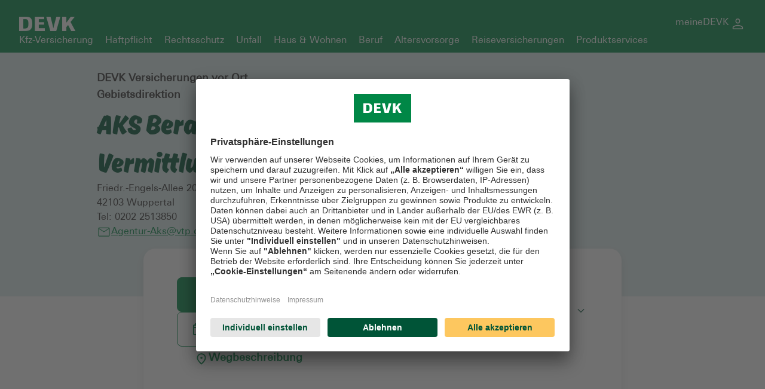

--- FILE ---
content_type: text/html; charset=utf-8
request_url: https://beratung.devk.de/vtp/wuppertal/aks-beratungs-&-vermittlungs-gmbh
body_size: 60524
content:
<!DOCTYPE html><html lang="de"><head><link rel="stylesheet" href="/assets/static/main-ZLNqxpI1.css"/><title>DEVK vor Ort AKS Beratungs- &amp; Vermittlungs GmbH - Wuppertal</title>
    <meta charset="UTF-8"/>
    <meta name="viewport" content="width=device-width, initial-scale=1, maximum-scale=5"/>
    <meta name="description" content="Lassen Sie sich jetzt individuell beraten bei AKS Beratungs- &amp; Vermittlungs GmbH, der DEVK in Ihrer Nähe: Friedr.-Engels-Allee 20, 42103 Wuppertal ."/>
<meta property="og:title" content="DEVK vor Ort AKS Beratungs- &amp; Vermittlungs GmbH - Wuppertal"/>
<meta property="og:description" content="Lassen Sie sich jetzt individuell beraten bei AKS Beratungs- &amp; Vermittlungs GmbH, der DEVK in Ihrer Nähe: Friedr.-Engels-Allee 20, 42103 Wuppertal ."/>
<meta property="og:url" content="https://beratung.devk.de/vtp/wuppertal/aks-beratungs-&amp;-vermittlungs-gmbh"/>
<link rel="canonical" href="https://beratung.devk.de/vtp/wuppertal/aks-beratungs-&amp;-vermittlungs-gmbh"/>
<link rel="shortcut icon" type="image/ico" href="/assets/static/favicon-SVXomFW3.ico"/>
<meta http-equiv="X-UA-Compatible" content="IE=edge"/>
<link rel="dns-prefetch" href="//www.yext-pixel.com"/>
<link rel="dns-prefetch" href="//a.cdnmktg.com"/>
<link rel="dns-prefetch" href="//a.mktgcdn.com"/>
<link rel="dns-prefetch" href="//a.eu.mktgcdn.com"/>
<link rel="dns-prefetch" href="//dynl.mktgcdn.com"/>
<link rel="dns-prefetch" href="//dynm.mktgcdn.com"/>
<link rel="dns-prefetch" href="//www.google-analytics.com"/>
<link rel="preload" href="/assets/static/Ahkio-Bold-yS0zgldB.otf" crossorigin="" as="font"/>
<link rel="preload" href="/assets/static/UniversLTStd-a7gmDH7x.otf" crossorigin="" as="font"/>
<link rel="preload" href="/assets/static/UniversLTStd-Bold-S3QwITOJ.otf" crossorigin="" as="font"/>
<meta name="format-detection" content="telephone=no"/>
<meta property="og:type" content="website"/>
<meta property="twitter:card" content="summary"/>
<meta name="geo.placename" content="Wuppertal,Nordrhein-Westfalen"/>
<meta name="geo.region" content="DE-Nordrhein-Westfalen"/>
    <link rel="preconnect" href="//app.usercentrics.eu"/>
  <link rel="preconnect" href="//api.usercentrics.eu"/>
  <link rel="preconnect" href="//privacy-proxy.usercentrics.eu"/>
  <link rel="preload" href="//app.usercentrics.eu/browser-ui/latest/loader.js" as="script"/>
  <link rel="preload" href="//privacy-proxy.usercentrics.eu/latest/uc-block.bundle.js" as="script"/>
  <script id="usercentrics-cmp" src="https://app.usercentrics.eu/browser-ui/latest/loader.js" data-settings-id="3d4i7b9vA" async=""></script>
  <script type="application/javascript" src="https://privacy-proxy.usercentrics.eu/latest/uc-block.bundle.js"></script>
<script>window.yextAnalyticsEnabled=false;window.enableYextAnalytics=()=>{window.yextAnalyticsEnabled=true}</script>
<script type="application/ld+json">
  {"@graph":[{"@context":"https://schema.org","@type":"LocalBusiness","name":"Agentur  AKS Beratungs- & Vermittlungs GmbH","address":{"@type":"PostalAddress","streetAddress":"Friedr.-Engels-Allee 20","addressLocality":"Wuppertal","addressRegion":"Nordrhein-Westfalen","postalCode":"42103","addressCountry":"DE"},"openingHours":["Mo,Tu,We,Th,Fr 08:00-18:00","Sa,Su 00:00-00:00"],"description":"DEVK AKS Beratungs- & Vermittlungs GmbH – Ihre Versicherung in Wuppertal\nMit drei Standorten in Wuppertal sind wir persönlich für Sie da – ob mit einem privaten oder einem gewerblichen Anliegen. Wir bieten maßgeschneiderte Versicherungslösungen, ehrliche Beratung und schnelle Hilfe im Schadensfall. Unser erfahrenes Team begleitet Sie individuell, vom ersten Gespräch bis zur langfristigen Betreuung. Dabei geht es nicht nur um Versicherungen, sondern auch um Geldanlage und Vorsorge. Unser Motto: So viel wie nötig, so wenig wie möglich – immer mit Blick auf Ihre tatsächlichen Bedürfnisse. Wir freuen uns, Sie kennenzulernen. Entweder digital, telefonisch oder persönlich bei uns vor Ort. Lassen Sie uns Ihre Zukunft gemeinsam schreiben.","telephone":"0202 2513850"},null,[{"@type":"Person","name":"Fabian Schirmer","jobTitle":"stv. Gebietsverkaufsleiter","image":"https://a.eu.mktgcdn.com/f/100002802/_a_8TQwIR-H2M-GJ9sH5Dd8MzrXb6GZdvnwrmYMXbbw.jpg","address":{"@type":"PostalAddress","streetAddress":"Gräfrather Str. 29","addressLocality":"Wuppertal","postalCode":"42329","addressCountry":"DE"},"telephone":"0202 742888","email":"Fabian.Schirmer@vtp.devk.de"},{"@type":"Person","name":"Michael Giepen","jobTitle":"stv. Gebietsverkaufsleiter","image":"https://a.eu.mktgcdn.com/f/100002802/FmtZp8ApS2A-NQu0N8emC2OvjMh9wH0wbM1phjZ_vt0.jpg","address":{"@type":"PostalAddress","streetAddress":"Schwelmer Str. 126","addressLocality":"Wuppertal","postalCode":"42389","addressCountry":"DE"},"telephone":"0202 51500020","email":"Michael.Giepen@vtp.devk.de"},{"@type":"Person","name":"Stephanie Balgheim","jobTitle":"Agenturvertreterin","image":"https://a.eu.mktgcdn.com/f/100002802/UOUvFbf-KUY44nzBroceBHywg5KuyF7AWLsF8HVY3h8.jpg","address":{"@type":"PostalAddress","streetAddress":"Friedr.-Engels-Allee 20","addressLocality":"Wuppertal","postalCode":"42103","addressCountry":"DE"},"telephone":"0202 25138518","email":"Stephanie.Balgheim@vtp.devk.de"},{"@type":"Person","name":"Katharina Höttges","jobTitle":"DEVK-Auszubildende(r) im DEVK-AD","image":"https://a.eu.mktgcdn.com/f/100002802/cqCATjPqCvEa0d3AtoE9jdYdARuXqt26IAJXcS3Hu0Y.jpg","address":{"@type":"PostalAddress","streetAddress":"Friedr.-Engels-Allee 20","addressLocality":"Wuppertal","postalCode":"42103","addressCountry":"DE"},"telephone":"0202 2513850","email":"Katharina.Hoettges@vtp.devk.de"},{"@type":"Person","name":"Marcel Knoll","jobTitle":"Agenturvertreter","image":"https://a.eu.mktgcdn.com/f/100002802/a8swNCWD3z46-rPNZfnV9tDRl1C_IbdwH2Sdf8YBPvk.jpg","address":{"@type":"PostalAddress","streetAddress":"Friedr.-Engels-Allee 20","addressLocality":"Wuppertal","postalCode":"42103","addressCountry":"DE"},"telephone":"0202 25138517","email":"Marcel.Knoll@vtp.devk.de"},{"@type":"Person","name":"Mira Kühl","jobTitle":"Agenturleiterin Geschäftsführerin B.A. Real Estate Versicherungs- und Immobilienberatung","image":"https://a.eu.mktgcdn.com/f/100002802/zYeNj4w5S7hi8bmZ54wcj_FtSvbwk-aV8SecnzHWus8.jpg","address":{"@type":"PostalAddress","streetAddress":"Friedr.-Engels-Allee 20","addressLocality":"Wuppertal","postalCode":"42103","addressCountry":"DE"},"telephone":"0202 25138522","email":"Mira.Kuehl@vtp.devk.de"},{"@type":"Person","name":"Fabrice Wiggershaus","jobTitle":"Agenturvertreter","image":"https://a.eu.mktgcdn.com/f/100002802/meR0k96sAjV22hv_MSIOCKJiEan5N1PYh0J2YPlSAlM.jpg","address":{"@type":"PostalAddress","streetAddress":"Friedr.-Engels-Allee 20","addressLocality":"Wuppertal","postalCode":"42103","addressCountry":"DE"},"telephone":"0202 25138519","email":"Fabrice.Wiggershaus@vtp.devk.de"},{"@type":"Person","name":"Dennis Scholz","jobTitle":"Agenturleiter Geschäftsführer","image":"https://a.eu.mktgcdn.com/f/100002802/Zr4k3JBHXCYMVoZWbsWyPjhMp0TMJ9ztiuLz1MYkbVc.jpg","address":{"@type":"PostalAddress","streetAddress":"Friedr.-Engels-Allee 20","addressLocality":"Wuppertal","postalCode":"42103","addressCountry":"DE"},"email":"Dennis.Scholz@vtp.devk.de"}],{"@type":"ContactPoint","contactType":"video","name":"Videoberatung","description":"Lassen Sie sich bequem per Videoberatung zu Ihrem Versicherungsschutz beraten.","url":"https://devk-videoberatung.de/berater/2736"},{"@type":"ContactPoint","contactType":"phone","name":"Telefonberatung","description":"Vereinbaren Sie bequem einen telefonischen Beratungstermin zu Ihrem Versicherungsschutz.","telephone":"0202 2513850"},[{"@type":"NewsArticle","url":"https://www.devk.de/service/wissenswertes/autounfall","name":"Richtiges Verhalten bei Autounfällen","image":"https://a.eu.mktgcdn.com/f/100002802/8CFlXeoV07mn0F2QyGcWFQmjB2ztysyagix_VFZkEbE.webp","description":"Plötzlich kracht es. Sie geraten mitten im Straßenverkehr in einen Autounfall. Und jetzt? Wie verhalten Sie sich richtig? Zunächst einmal: ruhig bleiben und den Überblick bewahren. Wir erklären Ihnen in unserem Ratgeber, was in den weiteren Schritten zu tun ist."},{"@type":"NewsArticle","url":"https://www.devk.de/service/wissenswertes/versicherungen-kinder","name":"Versicherungen für Kinder","image":"https://a.eu.mktgcdn.com/f/100002802/oBDa8LChJVXLejXG0HtUFUj_18yV9aG0zWr19XdjC8Q.webp","description":"Eltern möchten ihre Kinder beschützen. Der passende Versicherungsschutz kann dabei helfen. Wir geben Ihnen einen Überblick über die wichtigsten Versicherungen für Kinder."}],null,null]}
  </script>
<script id="yext-entity-data" data-entity-id="100401110"></script><script type="module">
        const componentURL = new URL("/assets/client/index.IZalr5VD.js", import.meta.url)
        const component = await import(componentURL);

        const renderURL = new URL("/assets/render/_client.DnIIj7Ke.js", import.meta.url)
        const render = await import(renderURL);

        render.render(
        {
            Page: component.default,
            pageProps: JSON.parse(decodeURIComponent("%7B%22document%22%3A%7B%22__%22%3A%7B%22entityPageSet%22%3A%7B%7D%2C%22name%22%3A%22index%22%7D%2C%22_additionalLayoutComponents%22%3A%5B%22CustomCodeSection%22%5D%2C%22_env%22%3A%7B%7D%2C%22_schema%22%3A%7B%22%40context%22%3A%22https%3A%2F%2Fschema.org%22%2C%22%40type%22%3A%22Thing%22%2C%22name%22%3A%22Agentur%20%20AKS%20Beratungs-%20%26%20Vermittlungs%20GmbH%22%2C%22url%22%3A%22beratung.devk.de%2Fvtp%2Fwuppertal%2Faks-beratungs-%26-vermittlungs-gmbh%22%7D%2C%22_site%22%3A%7B%22c_footerColumns%22%3A%5B%7B%22headline%22%3A%22Service%22%2C%22links%22%3A%5B%7B%22label%22%3A%22Schaden%20melden%22%2C%22link%22%3A%22https%3A%2F%2Fwww.devk.de%2Fservice%2Fschadenmeldung%2F%22%2C%22linkType%22%3A%22OTHER%22%7D%2C%7B%22label%22%3A%22Kontaktwege%22%2C%22link%22%3A%22https%3A%2F%2Fwww.devk.de%2Fkundenservice%2Fkontaktwege%2Findex.jsp%22%2C%22linkType%22%3A%22OTHER%22%7D%2C%7B%22label%22%3A%22DEVK-Apps%22%2C%22link%22%3A%22https%3A%2F%2Fwww.devk.de%2Fkundenservice%2Fdevkapps%2Findex.jsp%22%2C%22linkType%22%3A%22OTHER%22%7D%5D%7D%2C%7B%22headline%22%3A%22Unternehmen%22%2C%22links%22%3A%5B%7B%22label%22%3A%22Karriere%22%2C%22link%22%3A%22https%3A%2F%2Fjobs.devk.de%2Fjobs%2F%22%2C%22linkType%22%3A%22OTHER%22%7D%2C%7B%22label%22%3A%22Presse%22%2C%22link%22%3A%22https%3A%2F%2Fwww.devk.de%2Fpresse%2Findex.jsp%22%2C%22linkType%22%3A%22OTHER%22%7D%2C%7B%22label%22%3A%22Soziales%20Engagement%22%2C%22link%22%3A%22https%3A%2F%2Fwww.devk.de%2Funternehmen%2Fnachhaltigkeit%2Fsoziales%2F%22%2C%22linkType%22%3A%22OTHER%22%7D%5D%7D%2C%7B%22links%22%3A%5B%7B%22label%22%3A%22%C3%96kologisches%20Management%22%2C%22link%22%3A%22https%3A%2F%2Fwww.devk.de%2Funternehmen%2Fnachhaltigkeit%2Foekologisches%2F%22%2C%22linkType%22%3A%22OTHER%22%7D%2C%7B%22label%22%3A%22Nachhaltigkeit%22%2C%22link%22%3A%22https%3A%2F%2Fwww.devk.de%2Funternehmen%2Fnachhaltigkeit%2F%22%2C%22linkType%22%3A%22OTHER%22%7D%2C%7B%22label%22%3A%22Klimastrategie%22%2C%22link%22%3A%22https%3A%2F%2Fwww.devk.de%2Funternehmen%2Fnachhaltigkeit%2Foekologisches%2Fklimastrategie%22%2C%22linkType%22%3A%22OTHER%22%7D%5D%7D%2C%7B%22links%22%3A%5B%7B%22label%22%3A%22Vielfalt%22%2C%22link%22%3A%22https%3A%2F%2Fwww.devk.de%2Funternehmen%2Fnachhaltigkeit%2Funternehmensfuehrung%2F%22%2C%22linkType%22%3A%22OTHER%22%7D%2C%7B%22label%22%3A%22DEVK%20im%20%C3%9Cberblick%22%2C%22link%22%3A%22https%3A%2F%2Fwww.devk.de%2Funternehmen%2Fdas-sind-wir%22%2C%22linkType%22%3A%22OTHER%22%7D%5D%7D%5D%2C%22c_footerHeadline%22%3A%22Jetzt%20finden%20was%20Sie%20suchen%22%2C%22c_footerLinks%22%3A%5B%7B%22label%22%3A%22%C2%A9%20DEVK%202025%22%2C%22uRL%22%3A%22https%3A%2F%2Fwww.devk.de%2F%22%7D%2C%7B%22label%22%3A%22Streitbeilegung%22%2C%22uRL%22%3A%22https%3A%2F%2Fwww.devk.de%2Frechtliches%2Fstreitbeilegung%22%7D%2C%7B%22label%22%3A%22Nutzungshinweise%22%2C%22uRL%22%3A%22https%3A%2F%2Fwww.devk.de%2Frechtliches%2Fnutzungshinweise%22%7D%2C%7B%22label%22%3A%22EU-Transparenzverordnung%22%2C%22uRL%22%3A%22https%3A%2F%2Fwww.devk.de%2Frechtliches%2Feu-transparenzverordnung%22%7D%2C%7B%22label%22%3A%22Cookie-Einstellungen%22%7D%2C%7B%22label%22%3A%22Barrierefreiheit%22%2C%22uRL%22%3A%22https%3A%2F%2Fwww.devk.de%2Frechtliches%2Fbarrierefreiheit%22%7D%5D%2C%22c_headerLinks%22%3A%5B%7B%22label%22%3A%22Kfz-Versicherung%22%2C%22uRL%22%3A%22https%3A%2F%2Fwww.devk.de%2Fprodukte%2Fkfz-versicherung%2F%22%7D%2C%7B%22label%22%3A%22Haftpflicht%22%2C%22uRL%22%3A%22https%3A%2F%2Fwww.devk.de%2Fprodukte%2Fhaftpflichtversicherung%2F%22%7D%2C%7B%22label%22%3A%22Rechtsschutz%22%2C%22uRL%22%3A%22https%3A%2F%2Fwww.devk.de%2Fprodukte%2Frechtsschutzversicherung%2F%22%7D%2C%7B%22label%22%3A%22Unfall%22%2C%22uRL%22%3A%22https%3A%2F%2Fwww.devk.de%2Fprodukte%2Funfallversicherung%2F%22%7D%2C%7B%22label%22%3A%22Haus%20%26%20Wohnen%22%2C%22uRL%22%3A%22https%3A%2F%2Fwww.devk.de%2Fprodukte%2Fhaus-wohnen%2F%22%7D%2C%7B%22label%22%3A%22Beruf%22%2C%22uRL%22%3A%22https%3A%2F%2Fwww.devk.de%2Fprodukte%2Fberuf%2F%22%7D%2C%7B%22label%22%3A%22Altersvorsorge%22%2C%22uRL%22%3A%22https%3A%2F%2Fwww.devk.de%2Fprodukte%2Faltersvorsorge%2F%22%7D%2C%7B%22label%22%3A%22Reiseversicherungen%22%2C%22uRL%22%3A%22https%3A%2F%2Fwww.devk.de%2Fprodukte%2Freiseversicherung%2F%22%7D%2C%7B%22label%22%3A%22Produktservices%22%2C%22uRL%22%3A%22https%3A%2F%2Fwww.devk.de%2Fservice%2Fproduktservices%2F%22%7D%5D%2C%22c_headerLogo%22%3A%7B%22alternateText%22%3A%22DEVK%20Logo%22%2C%22height%22%3A24%2C%22url%22%3A%22https%3A%2F%2Fa.eu.mktgcdn.com%2Ff%2F0%2FoJqWwPpVu5mvxDAnpuIWSoTA-9VDsqLW0oozfjbAwS4.png%22%2C%22width%22%3A95%7D%2C%22c_headerLogoURL%22%3A%22https%3A%2F%2Fwww.devk.de%2F%22%2C%22c_meineDEVK%22%3A%7B%22label%22%3A%22meineDEVK%22%2C%22uRL%22%3A%22https%3A%2F%2Fmeine.devk.de%2F%22%7D%2C%22c_mobileNavigation%22%3A%5B%7B%22iD%22%3A%22Kfz%20Versicherung%22%2C%22label%22%3A%22Kfz%20Versicherung%22%2C%22uRL%22%3A%22https%3A%2F%2Fwww.devk.de%2Fprodukte%2Fkfz-versicherung%22%7D%2C%7B%22iD%22%3A%22Hausratversicherung%22%2C%22label%22%3A%22Hausratversicherung%22%2C%22uRL%22%3A%22https%3A%2F%2Fwww.devk.de%2Fprodukte%2Fhaus-wohnen%2Fhausratversicherung%2F%22%7D%2C%7B%22iD%22%3A%22Haftpflichtversicherung%22%2C%22label%22%3A%22Haftpflichtversicherung%22%2C%22uRL%22%3A%22https%3A%2F%2Fwww.devk.de%2Fprodukte%2Fhaftpflichtversicherung%22%7D%2C%7B%22iD%22%3A%22Rechtsschutzversicherung%22%2C%22label%22%3A%22Rechtsschutzversicherung%22%2C%22uRL%22%3A%22https%3A%2F%2Fwww.devk.de%2Fprodukte%2Frechtsschutzversicherung%22%7D%2C%7B%22iD%22%3A%22Unfallversicherung%22%2C%22label%22%3A%22Unfallversicherung%22%2C%22uRL%22%3A%22https%3A%2F%2Fwww.devk.de%2Fprodukte%2Funfallversicherung%22%7D%2C%7B%22iD%22%3A%22Wohngeb%C3%A4udeversicherung%22%2C%22label%22%3A%22Wohngeb%C3%A4udeversicherung%22%2C%22uRL%22%3A%22https%3A%2F%2Fwww.devk.de%2Fprodukte%2Fhaus-wohnen%2Fwohngebaeudeversicherung%2F%22%7D%2C%7B%22iD%22%3A%22Reiseversicherungen%22%2C%22label%22%3A%22Reiseversicherungen%22%2C%22uRL%22%3A%22https%3A%2F%2Fwww.devk.de%2Fprodukte%2Freiseversicherung%2F%22%7D%2C%7B%22iD%22%3A%22Alle%20Versicherungen%20in%20der%20%C3%9Cbersicht%22%2C%22label%22%3A%22Alle%20Versicherungen%20in%20der%20%C3%9Cbersicht%22%2C%22uRL%22%3A%22https%3A%2F%2Fwww.devk.de%2Fprodukte%22%7D%5D%2C%22id%22%3A%225782674579100068162%22%2C%22meta%22%3A%7B%22entityType%22%3A%7B%22id%22%3A%22ce_site%22%2C%22uid%22%3A32216%7D%2C%22locale%22%3A%22de%22%7D%2C%22name%22%3A%22Site%22%2C%22uid%22%3A100447402%7D%2C%22_yext%22%3A%7B%22contentDeliveryAPIDomain%22%3A%22https%3A%2F%2Fcdn.eu.yextapis.com%22%2C%22managementAPIDomain%22%3A%22https%3A%2F%2Fapi.eu.yextapis.com%22%2C%22platformDomain%22%3A%22https%3A%2F%2Fapp.eu.yext.com%22%7D%2C%22businessId%22%3A100002802%2C%22c_aboutDescription%22%3A%7B%22json%22%3A%7B%22root%22%3A%7B%22children%22%3A%5B%7B%22children%22%3A%5B%7B%22detail%22%3A0%2C%22format%22%3A0%2C%22mode%22%3A%22normal%22%2C%22style%22%3A%22%22%2C%22text%22%3A%22Suchen%20Sie%20eine%20Versicherung%20in%20Wuppertal%3F%20Wir%20betreuen%20sowohl%20Privat-%20als%20auch%20Gewerbekunden.%20Mit%20drei%20Standorten%20in%20Wuppertal%20sind%20wir%20immer%20in%20Ihrer%20N%C3%A4he.%20Dabei%20bieten%20wir%20Ihnen%20individuelle%20Versicherungsl%C3%B6sungen%2C%20die%20exakt%20auf%20Ihre%20Lebens-%20oder%20Gesch%C3%A4ftssituation%20zugeschnitten%20sind.%20V%C3%B6llig%20egal%20ob%20Kfz-%2C%20Haftpflicht-%2C%20Hausrat-%20oder%20gewerbliche%20Versicherungen.%20Wir%20sind%20da%20und%20unser%20erfahrenes%20Team%20steht%20Ihnen%20bedingungslos%20zur%20Seite.%22%2C%22type%22%3A%22text%22%2C%22version%22%3A1%7D%5D%2C%22direction%22%3A%22ltr%22%2C%22format%22%3A%22%22%2C%22indent%22%3A0%2C%22type%22%3A%22paragraph%22%2C%22version%22%3A1%7D%2C%7B%22children%22%3A%5B%7B%22detail%22%3A0%2C%22format%22%3A0%2C%22mode%22%3A%22normal%22%2C%22style%22%3A%22%22%2C%22text%22%3A%22Bei%20uns%20erwartet%20Sie%20eine%20Beratung%20auf%20Augenh%C3%B6he%20mit%20ma%C3%9Fgeschneiderten%20L%C3%B6sungen.%20Statt%20Standardl%C3%B6sungen%20setzen%20wir%20auf%20pers%C3%B6nlichen%20und%20passgenauen%20Service.%20Wir%20schauen%20uns%20genau%20an%2C%20was%20Sie%20ben%C3%B6tigen.%20Verlassen%20Sie%20sich%20auf%20unsere%20Kompetenz%20%E2%80%93%20beim%20Vertragsabschluss%20ebenso%20wie%20im%20Schadensfall.%20%22%2C%22type%22%3A%22text%22%2C%22version%22%3A1%7D%5D%2C%22direction%22%3A%22ltr%22%2C%22format%22%3A%22%22%2C%22indent%22%3A0%2C%22type%22%3A%22paragraph%22%2C%22version%22%3A1%7D%2C%7B%22children%22%3A%5B%5D%2C%22format%22%3A%22%22%2C%22indent%22%3A0%2C%22tag%22%3A%22h2%22%2C%22type%22%3A%22heading%22%2C%22version%22%3A1%7D%2C%7B%22children%22%3A%5B%7B%22detail%22%3A0%2C%22format%22%3A1%2C%22mode%22%3A%22normal%22%2C%22style%22%3A%22%22%2C%22text%22%3A%22Immer%20f%C3%BCr%20Sie%20da%3A%20Ihre%20DEVK-Versicherung%20in%20Wuppertal%22%2C%22type%22%3A%22text%22%2C%22version%22%3A1%7D%5D%2C%22direction%22%3A%22ltr%22%2C%22format%22%3A%22%22%2C%22indent%22%3A0%2C%22tag%22%3A%22h2%22%2C%22type%22%3A%22heading%22%2C%22version%22%3A1%7D%2C%7B%22children%22%3A%5B%7B%22detail%22%3A0%2C%22format%22%3A0%2C%22mode%22%3A%22normal%22%2C%22style%22%3A%22%22%2C%22text%22%3A%22Sie%20haben%20Fragen%20oder%20W%C3%BCnsche%3F%20Uns%20ist%20wichtig%2C%20dass%20Sie%20folgendes%20wissen%3A%20Bei%20uns%20erwartet%20Sie%20eine%20kompetente%20und%20unkomplizierte%20Beratung.%20In%20unserer%20Versicherung%20in%20Wuppertal%20suchen%20wir%20die%20beste%20L%C3%B6sung%20f%C3%BCr%20Ihr%20Anliegen.%20Dabei%20schauen%20wir%20grunds%C3%A4tzlich%20%C3%BCber%20den%20Tellerrand%20hinaus.%20Denn%20uns%20ist%20wichtig%2C%20dass%20unsere%20Kunden%20gut%20abgesichert%20sind.%20Unser%20Motto%3A%20So%20viel%20wie%20n%C3%B6tig%2C%20so%20wenig%20wie%20m%C3%B6glich!%20Sie%20m%C3%B6chten%20uns%20erreichen%3F%20Dar%C3%BCber%20freuen%20wir%20uns%20sehr!%20Rufen%20Sie%20uns%20gerne%20an%20unter%200202%204932101.%20Oder%20schreiben%20Sie%20uns%20eine%20Mail%20an%20%22%2C%22type%22%3A%22text%22%2C%22version%22%3A1%7D%2C%7B%22children%22%3A%5B%7B%22detail%22%3A0%2C%22format%22%3A0%2C%22mode%22%3A%22normal%22%2C%22style%22%3A%22%22%2C%22text%22%3A%22Agentur-Aks%40vtp.devk.de%22%2C%22type%22%3A%22text%22%2C%22version%22%3A1%7D%5D%2C%22direction%22%3A%22ltr%22%2C%22format%22%3A%22%22%2C%22indent%22%3A0%2C%22type%22%3A%22link%22%2C%22url%22%3A%22mailto%3AAgentur-Aks%40vtp.devk.de%22%2C%22version%22%3A1%7D%2C%7B%22detail%22%3A0%2C%22format%22%3A0%2C%22mode%22%3A%22normal%22%2C%22style%22%3A%22%22%2C%22text%22%3A%22%20.%22%2C%22type%22%3A%22text%22%2C%22version%22%3A1%7D%5D%2C%22direction%22%3A%22ltr%22%2C%22format%22%3A%22%22%2C%22indent%22%3A0%2C%22type%22%3A%22paragraph%22%2C%22version%22%3A1%7D%2C%7B%22children%22%3A%5B%5D%2C%22format%22%3A%22%22%2C%22indent%22%3A0%2C%22tag%22%3A%22h2%22%2C%22type%22%3A%22heading%22%2C%22version%22%3A1%7D%2C%7B%22children%22%3A%5B%7B%22detail%22%3A0%2C%22format%22%3A1%2C%22mode%22%3A%22normal%22%2C%22style%22%3A%22%22%2C%22text%22%3A%22Was%20zeichnet%20uns%20aus%3F%22%2C%22type%22%3A%22text%22%2C%22version%22%3A1%7D%5D%2C%22direction%22%3A%22ltr%22%2C%22format%22%3A%22%22%2C%22indent%22%3A0%2C%22tag%22%3A%22h2%22%2C%22type%22%3A%22heading%22%2C%22version%22%3A1%7D%2C%7B%22children%22%3A%5B%5D%2C%22format%22%3A%22%22%2C%22indent%22%3A0%2C%22type%22%3A%22paragraph%22%2C%22version%22%3A1%7D%2C%7B%22children%22%3A%5B%7B%22detail%22%3A0%2C%22format%22%3A1%2C%22mode%22%3A%22normal%22%2C%22style%22%3A%22%22%2C%22text%22%3A%221.%C2%A0%C2%A0%C2%A0%C2%A0%20Schnelle%20Reaktionszeiten%20%22%2C%22type%22%3A%22text%22%2C%22version%22%3A1%7D%5D%2C%22direction%22%3A%22ltr%22%2C%22format%22%3A%22%22%2C%22indent%22%3A0%2C%22tag%22%3A%22h3%22%2C%22type%22%3A%22heading%22%2C%22version%22%3A1%7D%2C%7B%22children%22%3A%5B%7B%22detail%22%3A0%2C%22format%22%3A0%2C%22mode%22%3A%22normal%22%2C%22style%22%3A%22%22%2C%22text%22%3A%22Wenn%20Sie%20sagen%3A%20%E2%80%9ESpringt%E2%80%9C%2C%20fragt%20Ihre%20Versicherung%20in%20Wuppertal%20nur%20noch%20%E2%80%9EWie%20hoch%3F%E2%80%9C.%20Ganz%20klar%2C%20denn%20eine%20schnelle%20Bearbeitung%20Ihrer%20Anliegen%20steht%20bei%20uns%20im%20Vordergrund.%20Dank%20unserer%20drei%20Standorte%20in%20Wuppertal%20sind%20wir%20innerst%C3%A4dtisch%20schnell%20vor%20Ort%2C%20um%20uns%20ein%20Bild%20von%20der%20Situation%20zu%20machen.%20Das%20ist%20wichtig%2C%20um%20einen%20Prozess%20schnell%20abwickeln%20zu%20k%C3%B6nnen.%20Denn%20Ihre%20Zeit%20ist%20wichtig!%22%2C%22type%22%3A%22text%22%2C%22version%22%3A1%7D%5D%2C%22direction%22%3A%22ltr%22%2C%22format%22%3A%22%22%2C%22indent%22%3A0%2C%22type%22%3A%22paragraph%22%2C%22version%22%3A1%7D%2C%7B%22children%22%3A%5B%7B%22detail%22%3A0%2C%22format%22%3A1%2C%22mode%22%3A%22normal%22%2C%22style%22%3A%22%22%2C%22text%22%3A%222.%C2%A0%C2%A0%C2%A0%C2%A0%20Starke%20Vernetzung%20in%20der%20Region%20Wuppertal%20%22%2C%22type%22%3A%22text%22%2C%22version%22%3A1%7D%5D%2C%22direction%22%3A%22ltr%22%2C%22format%22%3A%22%22%2C%22indent%22%3A0%2C%22tag%22%3A%22h3%22%2C%22type%22%3A%22heading%22%2C%22version%22%3A1%7D%2C%7B%22children%22%3A%5B%7B%22detail%22%3A0%2C%22format%22%3A0%2C%22mode%22%3A%22normal%22%2C%22style%22%3A%22%22%2C%22text%22%3A%22Wir%20hatten%20ja%20bereits%20erw%C3%A4hnt%2C%20dass%20wir%20drei%20Standorte%20in%20Wuppertal%20haben.%20Entsprechend%20gut%20vernetzt%20sind%20wir%20%C3%BCber%20die%20gesamte%20Stadt.%20Dienstleister%20und%20Handwerksunternehmen%20sind%20Ihrer%20Versicherung%20in%20Wuppertal%20gut%20bekannt.%20Das%20sorgt%20daf%C3%BCr%2C%20dass%20Ihnen%20bei%20Problemen%20schnell%20und%20ad%C3%A4quat%20weitergeholfen%20wird.%20Denn%20wer%20will%20sein%20Haus%20nach%20einem%20Wasserschaden%20nicht%20schnell%20wieder%20beziehen%20k%C3%B6nnen%3F%20Und%20wer%20wartet%20gerne%20wochenlang%20auf%20die%20Reparatur%20seines%20Autos%20nach%20einem%20Unfall%3F%20Wir%20nicht!%20Und%20Sie%20auch%20nicht%2C%20oder%3F%22%2C%22type%22%3A%22text%22%2C%22version%22%3A1%7D%5D%2C%22direction%22%3A%22ltr%22%2C%22format%22%3A%22%22%2C%22indent%22%3A0%2C%22type%22%3A%22paragraph%22%2C%22version%22%3A1%7D%2C%7B%22children%22%3A%5B%7B%22detail%22%3A0%2C%22format%22%3A1%2C%22mode%22%3A%22normal%22%2C%22style%22%3A%22%22%2C%22text%22%3A%223.%C2%A0%C2%A0%C2%A0%C2%A0%20Schadensregulierung%20%22%2C%22type%22%3A%22text%22%2C%22version%22%3A1%7D%5D%2C%22direction%22%3A%22ltr%22%2C%22format%22%3A%22%22%2C%22indent%22%3A0%2C%22tag%22%3A%22h3%22%2C%22type%22%3A%22heading%22%2C%22version%22%3A1%7D%2C%7B%22children%22%3A%5B%7B%22detail%22%3A0%2C%22format%22%3A0%2C%22mode%22%3A%22normal%22%2C%22style%22%3A%22%22%2C%22text%22%3A%22Mit%20einer%20hohen%20eigenen%20Schadenregulierungsgrenze%20von%20bis%20zu%205.000%20Euro%20bieten%20wir%20schnelle%20Hilfe%20direkt%20vor%20Ort.%20Und%20das%20ganz%20ohne%20lange%20Wartezeiten%2C%20durch%20eine%20Pr%C3%BCfung%20der%20Hauptverwaltung.%20Unsere%20Kundenbetreuung%20h%C3%B6rt%20nicht%20beim%20Vertragsabschluss%20auf.%20Im%20Schadensfall%20stehen%20wir%20Ihnen%20pers%C3%B6nlich%20zur%20Seite.%20Unser%20Fokus%20liegt%20auf%20ganzheitlicher%20Beratung%20und%20langfristigen%20Kundenbeziehungen.%20Ihr%20Vertrauen%20ist%20uns%20wichtig!%22%2C%22type%22%3A%22text%22%2C%22version%22%3A1%7D%5D%2C%22direction%22%3A%22ltr%22%2C%22format%22%3A%22%22%2C%22indent%22%3A0%2C%22type%22%3A%22paragraph%22%2C%22version%22%3A1%7D%2C%7B%22children%22%3A%5B%5D%2C%22format%22%3A%22%22%2C%22indent%22%3A0%2C%22tag%22%3A%22h2%22%2C%22type%22%3A%22heading%22%2C%22version%22%3A1%7D%2C%7B%22children%22%3A%5B%7B%22detail%22%3A0%2C%22format%22%3A1%2C%22mode%22%3A%22normal%22%2C%22style%22%3A%22%22%2C%22text%22%3A%22Das%20sind%20wir%20%E2%80%93%20Ihre%20Versicherung%20in%20Wuppertal%20%22%2C%22type%22%3A%22text%22%2C%22version%22%3A1%7D%5D%2C%22direction%22%3A%22ltr%22%2C%22format%22%3A%22%22%2C%22indent%22%3A0%2C%22tag%22%3A%22h2%22%2C%22type%22%3A%22heading%22%2C%22version%22%3A1%7D%2C%7B%22children%22%3A%5B%7B%22detail%22%3A0%2C%22format%22%3A0%2C%22mode%22%3A%22normal%22%2C%22style%22%3A%22%22%2C%22text%22%3A%22Das%20Team%20der%20DEVK%20AKS%20Beratungs-%20%26%20Vermittlungs%20GmbH%20besteht%20aus%20qualifizierten%2C%20spezialisierten%20Ansprechpartnern%2C%20die%20ihre%20St%C3%A4rken%20in%20verschiedenen%20Bereichen%20einbringen.%20Die%20Versicherung%20in%20Wuppertal%20versteht%20sich%20als%20Ausbildungsbetrieb%20und%20setzt%20auf%20kontinuierliche%20Weiterbildung%20und%20fachliche%20Tiefe.%20Dabei%20ist%20uns%20vor%20allem%20ein%20ganzheitlicher%20Beratungsansatz%20wichtig.%20Unser%20Ziel%3A%20Wir%20wollen%20den%20zufriedensten%20Kunden%20gewinnen.%20%22%2C%22type%22%3A%22text%22%2C%22version%22%3A1%7D%5D%2C%22direction%22%3A%22ltr%22%2C%22format%22%3A%22%22%2C%22indent%22%3A0%2C%22type%22%3A%22paragraph%22%2C%22version%22%3A1%7D%2C%7B%22children%22%3A%5B%7B%22detail%22%3A0%2C%22format%22%3A0%2C%22mode%22%3A%22normal%22%2C%22style%22%3A%22%22%2C%22text%22%3A%22Unser%20Team%20besteht%20durchweg%20aus%20fachlichen%20Ansprechpartnern%3A%20%22%2C%22type%22%3A%22text%22%2C%22version%22%3A1%7D%5D%2C%22direction%22%3A%22ltr%22%2C%22format%22%3A%22%22%2C%22indent%22%3A0%2C%22type%22%3A%22paragraph%22%2C%22version%22%3A1%7D%2C%7B%22children%22%3A%5B%7B%22detail%22%3A0%2C%22format%22%3A0%2C%22mode%22%3A%22normal%22%2C%22style%22%3A%22%22%2C%22text%22%3A%22Geldanlage%20%2F%20Bewertungsmanagement%3A%20Herr%20Scholz%22%2C%22type%22%3A%22text%22%2C%22version%22%3A1%7D%5D%2C%22direction%22%3A%22ltr%22%2C%22format%22%3A%22%22%2C%22indent%22%3A0%2C%22type%22%3A%22paragraph%22%2C%22version%22%3A1%7D%2C%7B%22children%22%3A%5B%7B%22detail%22%3A0%2C%22format%22%3A0%2C%22mode%22%3A%22normal%22%2C%22style%22%3A%22%22%2C%22text%22%3A%22Gewerbe%20%26%20betriebliche%20Altersvorsorge%20(bAV)%3A%20Herr%20Giepen%22%2C%22type%22%3A%22text%22%2C%22version%22%3A1%7D%5D%2C%22direction%22%3A%22ltr%22%2C%22format%22%3A%22%22%2C%22indent%22%3A0%2C%22type%22%3A%22paragraph%22%2C%22version%22%3A1%7D%2C%7B%22children%22%3A%5B%7B%22detail%22%3A0%2C%22format%22%3A0%2C%22mode%22%3A%22normal%22%2C%22style%22%3A%22%22%2C%22text%22%3A%22Social%20Media%3A%20Frau%20H%C3%B6ttges%2C%20Frau%20Balgheim%22%2C%22type%22%3A%22text%22%2C%22version%22%3A1%7D%5D%2C%22direction%22%3A%22ltr%22%2C%22format%22%3A%22%22%2C%22indent%22%3A0%2C%22type%22%3A%22paragraph%22%2C%22version%22%3A1%7D%2C%7B%22children%22%3A%5B%7B%22detail%22%3A0%2C%22format%22%3A0%2C%22mode%22%3A%22normal%22%2C%22style%22%3A%22%22%2C%22text%22%3A%22Durch%20die%20zentrale%20Lage%20aller%20unserer%20drei%20Standorte%20in%20Wuppertal%20sind%20wir%20wunderbar%20erreichbar.%20Wenn%20Sie%20mir%20dem%20PKW%20anreisen%2C%20bieten%20wir%20Ihnen%20ausreichend%20Parkm%C3%B6glichkeiten%20direkt%20vor%20Ort.%20Und%20wer%20lieber%20mit%20dem%20%C3%96PNV%20reist%2C%20der%20hat%20eine%20direkte%20Anbindung%20%C3%BCber%20die%20Buslinien%20in%20Wuppertal.%20Haltestellen%20sind%20alle%20in%20fu%C3%9Fl%C3%A4ufiger%20Entfernung.%20%22%2C%22type%22%3A%22text%22%2C%22version%22%3A1%7D%5D%2C%22direction%22%3A%22ltr%22%2C%22format%22%3A%22%22%2C%22indent%22%3A0%2C%22type%22%3A%22paragraph%22%2C%22version%22%3A1%7D%2C%7B%22children%22%3A%5B%5D%2C%22format%22%3A%22%22%2C%22indent%22%3A0%2C%22type%22%3A%22paragraph%22%2C%22version%22%3A1%7D%2C%7B%22children%22%3A%5B%7B%22detail%22%3A0%2C%22format%22%3A1%2C%22mode%22%3A%22normal%22%2C%22style%22%3A%22%22%2C%22text%22%3A%22Unsere%20Dienstleistungen%20im%20%C3%9Cberblick%20%22%2C%22type%22%3A%22text%22%2C%22version%22%3A1%7D%5D%2C%22direction%22%3A%22ltr%22%2C%22format%22%3A%22%22%2C%22indent%22%3A0%2C%22tag%22%3A%22h2%22%2C%22type%22%3A%22heading%22%2C%22version%22%3A1%7D%2C%7B%22children%22%3A%5B%7B%22detail%22%3A0%2C%22format%22%3A0%2C%22mode%22%3A%22normal%22%2C%22style%22%3A%22%22%2C%22text%22%3A%22Wir%20nehmen%20uns%20Zeit%20f%C3%BCr%20Sie.%20Gemeinsam%20finden%20wir%20heraus%2C%20was%20wirklich%20zu%20Ihrem%20Leben%20passt.%20V%C3%B6llig%20egal%2C%20ob%20es%20um%20Ihr%20Auto%2C%20Ihr%20Zuhause%20oder%20Ihre%20pers%C3%B6nliche%20Absicherung%20geht.%20Unsere%20geschulten%20Mitarbeiter%20f%C3%BChren%20eine%20ausf%C3%BChrliche%20Bedarfsanalyse%20durch.%20Im%20Anschluss%20stellen%20wir%20Ihnen%20dann%20genau%20die%20L%C3%B6sungen%20vor%2C%20die%20wirklich%20zu%20Ihnen%20passen.%22%2C%22type%22%3A%22text%22%2C%22version%22%3A1%7D%5D%2C%22direction%22%3A%22ltr%22%2C%22format%22%3A%22%22%2C%22indent%22%3A0%2C%22type%22%3A%22paragraph%22%2C%22version%22%3A1%7D%2C%7B%22children%22%3A%5B%7B%22detail%22%3A0%2C%22format%22%3A0%2C%22mode%22%3A%22normal%22%2C%22style%22%3A%22%22%2C%22text%22%3A%22Dabei%20geht%20es%20nicht%20nur%20um%20Versicherungen%20%E2%80%93%20auch%20bei%20Themen%20wie%20Geldanlage%20(z.%E2%80%AFB.%20mit%20Monega)%20beraten%20wir%20Sie%20transparent%20und%20verst%C3%A4ndlich.%20Unser%20Ziel%20ist%20es%2C%20Sie%20im%20Alltag%20zu%20entlasten%20und%20Ihre%20Werte%20nachhaltig%20zu%20sch%C3%BCtzen.%20Unserer%20Ansicht%20nach%20geht%20das%20nur%20mit%20ehrlicher%20Beratung%2C%20pers%C3%B6nlichem%20Service%20und%20einem%20offenen%20Ohr%20f%C3%BCr%20Ihre%20Fragen.%20Lesen%20Sie%20im%20Folgenden%2C%20welche%20Versicherungen%20wir%20Ihnen%20n%C3%A4her%20vorstellen%20m%C3%B6chten%3A%22%2C%22type%22%3A%22text%22%2C%22version%22%3A1%7D%5D%2C%22direction%22%3A%22ltr%22%2C%22format%22%3A%22%22%2C%22indent%22%3A0%2C%22type%22%3A%22paragraph%22%2C%22version%22%3A1%7D%2C%7B%22children%22%3A%5B%5D%2C%22format%22%3A%22%22%2C%22indent%22%3A0%2C%22tag%22%3A%22h3%22%2C%22type%22%3A%22heading%22%2C%22version%22%3A1%7D%2C%7B%22children%22%3A%5B%7B%22detail%22%3A0%2C%22format%22%3A1%2C%22mode%22%3A%22normal%22%2C%22style%22%3A%22%22%2C%22text%22%3A%22Kfz-Versicherung%20in%20Wuppertal%20%22%2C%22type%22%3A%22text%22%2C%22version%22%3A1%7D%5D%2C%22direction%22%3A%22ltr%22%2C%22format%22%3A%22%22%2C%22indent%22%3A0%2C%22tag%22%3A%22h3%22%2C%22type%22%3A%22heading%22%2C%22version%22%3A1%7D%2C%7B%22children%22%3A%5B%7B%22detail%22%3A0%2C%22format%22%3A0%2C%22mode%22%3A%22normal%22%2C%22style%22%3A%22%22%2C%22text%22%3A%22Vielleicht%20suchen%20ja%20auch%20Sie%20nach%20einer%20Kfz-Versicherung%20in%20Wuppertal%3F%20Lassen%20Sie%20uns%20gemeinsam%20schauen%2C%20was%20zu%20Ihnen%20passt.%20Bei%20uns%20haben%20Sie%20die%20Wahl%20zwischen%20Teil-%20und%20Vollkaskoversicherungen.%20Beide%20Varianten%20decken%20verschiedene%20Schadensf%C3%A4lle%20ab.%20Lassen%20Sie%20uns%20gerne%20pers%C3%B6nlich%20dar%C3%BCber%20sprechen.%20Wir%20m%C3%B6chten%20Ihnen%20au%C3%9Ferdem%20unseren%20Rabattschutz%20vorstellen.%20Denn%20auch%20dieser%20ist%20nicht%20selbstverst%C3%A4ndlich.%20Nach%20einem%20Unfall%20bleibt%20Ihr%20Schadensfreiheitsrabatt%20erhalten.%20Ihre%20Beitr%C3%A4ge%20steigen%20nicht.%20Klasse%2C%20oder%3F%20Und%20damit%20ist%20auch%20noch%20nicht%20Schluss%3A%20Au%C3%9Ferdem%20bieten%20wir%20n%C3%A4mlich%20eine%20europaweite%20Pannenhilfe.%20Mit%20unserer%20Versicherung%20in%20Wuppertal%20sind%20Sie%20bestens%20abgesichert.%22%2C%22type%22%3A%22text%22%2C%22version%22%3A1%7D%5D%2C%22direction%22%3A%22ltr%22%2C%22format%22%3A%22%22%2C%22indent%22%3A0%2C%22type%22%3A%22paragraph%22%2C%22version%22%3A1%7D%2C%7B%22children%22%3A%5B%5D%2C%22format%22%3A%22%22%2C%22indent%22%3A0%2C%22type%22%3A%22paragraph%22%2C%22version%22%3A1%7D%2C%7B%22children%22%3A%5B%7B%22detail%22%3A0%2C%22format%22%3A1%2C%22mode%22%3A%22normal%22%2C%22style%22%3A%22%22%2C%22text%22%3A%22Hausratversicherung%20in%20Wuppertal%20%22%2C%22type%22%3A%22text%22%2C%22version%22%3A1%7D%5D%2C%22direction%22%3A%22ltr%22%2C%22format%22%3A%22%22%2C%22indent%22%3A0%2C%22tag%22%3A%22h3%22%2C%22type%22%3A%22heading%22%2C%22version%22%3A1%7D%2C%7B%22children%22%3A%5B%7B%22detail%22%3A0%2C%22format%22%3A0%2C%22mode%22%3A%22normal%22%2C%22style%22%3A%22%22%2C%22text%22%3A%22%E2%80%9EMy%20home%20is%20my%20castle%E2%80%9C.%20Das%20w%C3%BCrden%20sicherlich%20viele%20Menschen%20best%C3%A4tigen.%20F%C3%BCr%20die%20meisten%20ist%20das%20eigene%20Zuhause%20n%C3%A4mlich%20wirklich%20der%20wichtigste%20Ort%20im%20Leben.%20Da%20wundert%20es%20nicht%2C%20dass%20man%20diesen%20besonders%20gut%20absichern%20sollte.%20F%C3%BCr%20den%20Fall%2C%20dass%20es%20einmal%20brennt%2C%20es%20einen%20Wasserschaden%20gibt%20oder%20jemand%20einbricht.%20In%20diesem%20Zusammenhang%20sollte%20auch%20erw%C3%A4hnt%20werden%2C%20dass%20aktuell%20Fahrraddiebst%C3%A4hle%20immer%20h%C3%A4ufiger%20vorkommen.%20Deshalb%20ist%20es%20ratsam%2C%20auch%20hierr%C3%BCber%20zu%20sprechen%20und%20den%20Schutz%20eventuell%20zu%20erweitern.%20Entsteht%20Ihnen%20ein%20Schaden%20an%20Ihrem%20Haus%20oder%20Ihrer%20Wohnung%2C%20sind%20wir%20da!%22%2C%22type%22%3A%22text%22%2C%22version%22%3A1%7D%5D%2C%22direction%22%3A%22ltr%22%2C%22format%22%3A%22%22%2C%22indent%22%3A0%2C%22type%22%3A%22paragraph%22%2C%22version%22%3A1%7D%2C%7B%22children%22%3A%5B%5D%2C%22format%22%3A%22%22%2C%22indent%22%3A0%2C%22type%22%3A%22paragraph%22%2C%22version%22%3A1%7D%2C%7B%22children%22%3A%5B%7B%22detail%22%3A0%2C%22format%22%3A1%2C%22mode%22%3A%22normal%22%2C%22style%22%3A%22%22%2C%22text%22%3A%22Private%20Haftpflichtversicherung%20%22%2C%22type%22%3A%22text%22%2C%22version%22%3A1%7D%5D%2C%22direction%22%3A%22ltr%22%2C%22format%22%3A%22%22%2C%22indent%22%3A0%2C%22tag%22%3A%22h3%22%2C%22type%22%3A%22heading%22%2C%22version%22%3A1%7D%2C%7B%22children%22%3A%5B%7B%22detail%22%3A0%2C%22format%22%3A0%2C%22mode%22%3A%22normal%22%2C%22style%22%3A%22%22%2C%22text%22%3A%22Eine%20private%20Haftpflichtversicherung%20sollte%20wirklich%20jeder%20haben.%20Sie%20kommt%20auf%2C%20wenn%20Sie%20das%20Eigentum%20Anderer%20versehentlich%20besch%C3%A4digen.%20Niemand%20will%20das%20hingefallene%20Handy%20privat%20bezahlen%20oder%20das%20teure%20Induktionskochfeld%2C%20auf%20den%20der%20Topf%20beim%20Kochen%20mit%20Freunden%20f%C3%A4llt.%20Glauben%20Sie%20uns!%20Ihre%20Versicherung%20in%20Wuppertal%20sichert%20%C3%BCbrigens%20in%20diesem%20Falle%20nicht%20nur%20Sie%20selbst%20ab.%20Auch%20Ihre%20Familienmitglieder%20sind%20%C3%BCber%20Ihre%20Haftpflicht%20abgesichert.%20Ein%20gro%C3%9Fer%20Vorteil%20ist%20au%C3%9Ferdem%2C%20dass%20unsere%20private%20Haftpflicht%20nicht%20nur%20in%20Wuppertal%20gilt%2C%20sondern%20weltweit.%20Da%20f%C3%A4hrt%20es%20sich%20doch%20gleich%20leichter%20in%20den%20Urlaub%2C%20oder%3F%22%2C%22type%22%3A%22text%22%2C%22version%22%3A1%7D%5D%2C%22direction%22%3A%22ltr%22%2C%22format%22%3A%22%22%2C%22indent%22%3A0%2C%22type%22%3A%22paragraph%22%2C%22version%22%3A1%7D%2C%7B%22children%22%3A%5B%5D%2C%22format%22%3A%22%22%2C%22indent%22%3A0%2C%22tag%22%3A%22h3%22%2C%22type%22%3A%22heading%22%2C%22version%22%3A1%7D%2C%7B%22children%22%3A%5B%7B%22detail%22%3A0%2C%22format%22%3A1%2C%22mode%22%3A%22normal%22%2C%22style%22%3A%22%22%2C%22text%22%3A%22Berufsunf%C3%A4higkeitsversicherung%22%2C%22type%22%3A%22text%22%2C%22version%22%3A1%7D%5D%2C%22direction%22%3A%22ltr%22%2C%22format%22%3A%22%22%2C%22indent%22%3A0%2C%22tag%22%3A%22h3%22%2C%22type%22%3A%22heading%22%2C%22version%22%3A1%7D%2C%7B%22children%22%3A%5B%7B%22detail%22%3A0%2C%22format%22%3A0%2C%22mode%22%3A%22normal%22%2C%22style%22%3A%22%22%2C%22text%22%3A%22Ihre%20Arbeitskraft%20ist%20wie%20WLAN.%20Man%20merkt%20erst%2C%20wie%20wichtig%20sie%20ist%2C%20wenn%20sie%20nicht%20mehr%20da%20ist.%20Aber%20keine%20Sorge!%20Mit%20unserer%20Berufsunf%C3%A4higkeitsversicherung%20in%20Wuppertal%20sind%20Sie%20auf%20der%20sicheren%20Seite.%20Denn%20bei%20jedem%20kann%20das%20Leben%20mal%20einen%20unerwarteten%20Haken%20schlagen.%20Statt%20Sorgen%20gibt%E2%80%99s%20dann%20eine%20monatliche%20Rente%2C%20die%20Ihren%20Alltag%20weiter%20am%20Laufen%20h%C3%A4lt.%20%C3%9Cbrigens%3A%20Wer%20jung%20ist%2C%20zahlt%20weniger!%20Also%20lieber%20jetzt%20vorsorgen%2C%20als%20sp%C3%A4ter%20mit%20gro%C3%9Fen%20Augen%20auf%20die%20Beitragsh%C3%B6he%20zu%20starren.%20Wir%20beraten%20Sie%20hierzu%20gerne%2C%20damit%20Sie%20nie%20in%20Not%20geraten.%22%2C%22type%22%3A%22text%22%2C%22version%22%3A1%7D%5D%2C%22direction%22%3A%22ltr%22%2C%22format%22%3A%22%22%2C%22indent%22%3A0%2C%22type%22%3A%22paragraph%22%2C%22version%22%3A1%7D%2C%7B%22children%22%3A%5B%5D%2C%22format%22%3A%22%22%2C%22indent%22%3A0%2C%22type%22%3A%22paragraph%22%2C%22version%22%3A1%7D%2C%7B%22children%22%3A%5B%7B%22detail%22%3A0%2C%22format%22%3A1%2C%22mode%22%3A%22normal%22%2C%22style%22%3A%22%22%2C%22text%22%3A%22Rechtsschutzversicherung%20%22%2C%22type%22%3A%22text%22%2C%22version%22%3A1%7D%5D%2C%22direction%22%3A%22ltr%22%2C%22format%22%3A%22%22%2C%22indent%22%3A0%2C%22tag%22%3A%22h3%22%2C%22type%22%3A%22heading%22%2C%22version%22%3A1%7D%2C%7B%22children%22%3A%5B%7B%22detail%22%3A0%2C%22format%22%3A0%2C%22mode%22%3A%22normal%22%2C%22style%22%3A%22%22%2C%22text%22%3A%22Ein%20Streit%20kann%20manches%20Mal%20teuer%20werden.%20Muss%20er%20aber%20nicht%20zwingend.%20Ein%20Kn%C3%B6llchen%20oder%20eine%20K%C3%BCndigung%3A%20Manchmal%20steckt%20man%20schnell%20in%20einem%20Rechtsstreit.%20Gut%2C%20wenn%20dann%20jemand%20auf%20Ihrer%20Seite%20steht.%20So%20spart%20man%20sich%20einiges%20an%20Nerven.%20Das%20k%C3%B6nnen%20wir%20aus%20eigener%20Erfahrung%20best%C3%A4tigen.%20Unsere%20Rechtsschutzversicherung%20in%20Wuppertal%20sorgt%20daf%C3%BCr%2C%20dass%20Sie%20sich%20nicht%20nur%20%C3%A4rgern%2C%20sondern%20auch%20wehren%20k%C3%B6nnen.%20Und%20das%2C%20ohne%20dass%20Ihr%20Konto%20leidet.%20Ganz%20egal%20ob%20Verkehrs-%2C%20Miet-%20oder%20Arbeitsrecht.%20Wir%20decken%20viele%20Lebensbereiche%20ab%20und%20organisieren%20Ihnen%20bei%20Bedarf%20direkt%20eine%20Erstberatung%20mit%20erfahrenen%20Anw%C3%A4lten.%22%2C%22type%22%3A%22text%22%2C%22version%22%3A1%7D%5D%2C%22direction%22%3A%22ltr%22%2C%22format%22%3A%22%22%2C%22indent%22%3A0%2C%22type%22%3A%22paragraph%22%2C%22version%22%3A1%7D%2C%7B%22children%22%3A%5B%5D%2C%22format%22%3A%22%22%2C%22indent%22%3A0%2C%22type%22%3A%22paragraph%22%2C%22version%22%3A1%7D%2C%7B%22children%22%3A%5B%7B%22detail%22%3A0%2C%22format%22%3A1%2C%22mode%22%3A%22normal%22%2C%22style%22%3A%22%22%2C%22text%22%3A%22Zus%C3%A4tzliche%20Leistungen%20und%20Serviceangebote%22%2C%22type%22%3A%22text%22%2C%22version%22%3A1%7D%5D%2C%22direction%22%3A%22ltr%22%2C%22format%22%3A%22%22%2C%22indent%22%3A0%2C%22tag%22%3A%22h2%22%2C%22type%22%3A%22heading%22%2C%22version%22%3A1%7D%2C%7B%22children%22%3A%5B%7B%22detail%22%3A0%2C%22format%22%3A0%2C%22mode%22%3A%22normal%22%2C%22style%22%3A%22%22%2C%22text%22%3A%22Wir%20m%C3%B6chten%20es%20noch%20einmal%20erw%C3%A4hnen.%20Neben%20den%20oben%20genannten%20Versicherungen%20bieten%20wir%20Ihnen%20viele%20zus%C3%A4tzliche%20Leistungen.%20Dazu%20geh%C3%B6ren%20Notfallpl%C3%A4ne%20und%20regelm%C3%A4%C3%9Fige%20%C3%9Cberpr%C3%BCfungen%20Ihrer%20Versicherungen.%20Grade%20die%20%C3%9Cberpr%C3%BCfung%20ist%20wichtig%2C%20denn%20ein%20Leben%20kann%20sich%20%C3%A4ndern.%20Dann%20bedarf%20es%20manchmal%20einer%20Versicherung%20mehr%20und%20an%20anderer%20Stelle%20einer%20weniger.%20Auf%20diese%20Weise%20sind%20Sie%20immer%20richtig%20abgesichert.%20So%20zahlen%20Sie%20weder%20zu%20viel%2C%20noch%20sind%20Sie%20schlecht%20versichert.%20Das%20ist%20n%C3%A4mlich%20leider%20ein%20g%C3%A4ngiges%20Problem%20bei%20Versicherungen.%20Oftmals%20ist%20man%20unter-%20oder%20%C3%BCberversichert.%20Und%20keines%20der%20beiden%20Szenarien%20m%C3%B6chten%20wir%20f%C3%BCr%20unsere%20Kunden.%20So%20viel%20steht%20fest.%20%22%2C%22type%22%3A%22text%22%2C%22version%22%3A1%7D%5D%2C%22direction%22%3A%22ltr%22%2C%22format%22%3A%22%22%2C%22indent%22%3A0%2C%22type%22%3A%22paragraph%22%2C%22version%22%3A1%7D%2C%7B%22children%22%3A%5B%5D%2C%22format%22%3A%22%22%2C%22indent%22%3A0%2C%22type%22%3A%22paragraph%22%2C%22version%22%3A1%7D%2C%7B%22children%22%3A%5B%7B%22detail%22%3A0%2C%22format%22%3A1%2C%22mode%22%3A%22normal%22%2C%22style%22%3A%22%22%2C%22text%22%3A%22Mit%20Ihnen%20gemeinsam%20finden%20wir%20eine%20L%C3%B6sung%2C%20die%20zu%20Ihnen%20passt%22%2C%22type%22%3A%22text%22%2C%22version%22%3A1%7D%5D%2C%22direction%22%3A%22ltr%22%2C%22format%22%3A%22%22%2C%22indent%22%3A0%2C%22tag%22%3A%22h2%22%2C%22type%22%3A%22heading%22%2C%22version%22%3A1%7D%2C%7B%22children%22%3A%5B%7B%22detail%22%3A0%2C%22format%22%3A0%2C%22mode%22%3A%22normal%22%2C%22style%22%3A%22%22%2C%22text%22%3A%22Die%20T%C3%BCr%20zu%20Ihrer%20DEVK-Versicherung%20in%20Wuppertal%20steht%20immer%20offen.%20Egal%20ob%20Sie%20eine%20Schadensregulierung%20brauchen%20oder%20eine%20Unterst%C3%BCtzung%20bei%20der%20richtigen%20Versicherungswahl.%20Unser%20Ziel%20ist%20es%20Tag%20f%C3%BCr%20Tag%2C%20eine%20optimale%20L%C3%B6sung%20zu%20finden.%20Daf%C3%BCr%20erreichen%20Sie%20uns%20per%20Telefon%20oder%20Mail.%20Wenn%20Sie%20m%C3%B6gen%2C%20kommen%20Sie%20doch%20auch%20einfach%20einmal%20so%20in%20einer%20unserer%20Filialen%20vorbei.%20Manchmal%20bringen%20die%20lockeren%20Gespr%C3%A4che%20die%20richtigen%20Wegweiser.%20Wenn%20Sie%20tiefergreifende%20Fragestellungen%20mit%20uns%20besprechen%20wollen%2C%20w%C3%BCrden%20wir%20Sie%20jedoch%20bitten%2C%20einen%20Termin%20zu%20vereinbaren.%20Damit%20Ihnen%20die%20Aufmerksamkeit%20zu%20Teil%20wird%2C%20die%20Sie%20und%20Ihr%20Anliegen%20verdient%20haben.%20Wir%20freuen%20uns%20auf%20Sie%20und%20auf%20eine%20k%C3%BCnftige%20Zusammenarbeit.%20Damit%20die%20Dinge%20gesichert%20sind%2C%20die%20wir%20im%20Leben%20versichern%20k%C3%B6nnen.%22%2C%22type%22%3A%22text%22%2C%22version%22%3A1%7D%5D%2C%22direction%22%3A%22ltr%22%2C%22format%22%3A%22%22%2C%22indent%22%3A0%2C%22type%22%3A%22paragraph%22%2C%22version%22%3A1%7D%5D%2C%22direction%22%3A%22ltr%22%2C%22format%22%3A%22%22%2C%22indent%22%3A0%2C%22type%22%3A%22root%22%2C%22version%22%3A1%7D%7D%7D%2C%22c_aboutTitle%22%3A%22DEVK%20AKS%20Beratungs-%20%26%20Vermittlungs%20GmbH%3A%20Ihre%20Versicherung%20in%20Wuppertal%22%2C%22c_associatedAgents%22%3A%5B%7B%22address%22%3A%7B%22city%22%3A%22Wuppertal%22%2C%22countryCode%22%3A%22DE%22%2C%22line1%22%3A%22Gr%C3%A4frather%20Str.%2029%22%2C%22postalCode%22%3A%2242329%22%2C%22region%22%3A%22Nordrhein-Westfalen%22%7D%2C%22c_aOB%22%3A%22109254%22%2C%22c_aOB_UEB%22%3A%2268797%22%2C%22c_agenturpostfach%22%3A%22Agentur-Aks%40vtp.devk.de%22%2C%22c_iD_ADR_NUTZUNGName%22%3A%22Hauptgesch%C3%A4ftsstelle%22%2C%22c_iD_StatusName%22%3A%22HAD%20in%20Gesch%C3%A4ftsstelle%22%2C%22c_liveOnPages%22%3Atrue%2C%22c_mKTO%22%3A%2209198521%22%2C%22c_nameVTP%22%3A%22Fabian%20Schirmer%22%2C%22c_officePhoto%22%3A%7B%22height%22%3A1350%2C%22url%22%3A%22https%3A%2F%2Fa.eu.mktgcdn.com%2Ff%2F100002802%2FIPF3pZnSO-GXqfsTKZm_Jn3czyFUBhuMhmjz4I5gvtg.png%22%2C%22width%22%3A2400%7D%2C%22c_officesTitle%22%3A%22Unser%20Standort%20in%20Vohwinkel%22%2C%22c_schadenMeldenURL%22%3A%22https%3A%2F%2Fwww.devk.de%2Fservice%2Fschadenmeldung%2F%22%2C%22c_titel2%22%3A%22stv.%20Gebietsverkaufsleiter%22%2C%22c_vTPNameF%C3%BCrUTM%22%3A%22Fabian%2520Schirmer%22%2C%22c_vTPPagePhoto%22%3A%7B%22height%22%3A1199%2C%22url%22%3A%22https%3A%2F%2Fa.eu.mktgcdn.com%2Ff%2F100002802%2F_a_8TQwIR-H2M-GJ9sH5Dd8MzrXb6GZdvnwrmYMXbbw.jpg%22%2C%22width%22%3A1199%7D%2C%22c_videoberatung%22%3Atrue%2C%22c_videoberatungURL%22%3A%22https%3A%2F%2Fdevk-videoberatung.de%2Fberater%2F2736%22%2C%22description%22%3A%22Versicherung%20in%20Vohwinkel%20gesucht%3F%20Wir%20sind%20Ihr%20tatkr%C3%A4ftiger%20Partner.%20Wir%20beraten%20Sie%20gerne%20individuell%20in%20Vohwinkel%20oder%20online%20in%20unserer%20Videoberatung.%20Vereinbaren%20Sie%20noch%20heute%20einen%20unverbindlichen%20Beratungstermin.%22%2C%22emails%22%3A%5B%22Fabian.Schirmer%40vtp.devk.de%22%5D%2C%22googlePlaceId%22%3A%22ChIJix8BSVTRuEcRkTIeJGIKU2I%22%2C%22hours%22%3A%7B%22friday%22%3A%7B%22openIntervals%22%3A%5B%7B%22end%22%3A%2215%3A00%22%2C%22start%22%3A%2209%3A00%22%7D%5D%7D%2C%22holidayHours%22%3A%5B%7B%22date%22%3A%222025-12-24%22%2C%22isClosed%22%3Atrue%7D%2C%7B%22date%22%3A%222025-12-25%22%2C%22isClosed%22%3Atrue%7D%2C%7B%22date%22%3A%222025-12-26%22%2C%22isClosed%22%3Atrue%7D%2C%7B%22date%22%3A%222025-12-31%22%2C%22isClosed%22%3Atrue%7D%2C%7B%22date%22%3A%222026-01-01%22%2C%22isClosed%22%3Atrue%7D%2C%7B%22date%22%3A%222026-01-02%22%2C%22isClosed%22%3Atrue%7D%2C%7B%22date%22%3A%222026-01-05%22%2C%22isClosed%22%3Atrue%7D%2C%7B%22date%22%3A%222026-01-06%22%2C%22isClosed%22%3Atrue%7D%2C%7B%22date%22%3A%222026-01-07%22%2C%22isClosed%22%3Atrue%7D%2C%7B%22date%22%3A%222026-01-08%22%2C%22isClosed%22%3Atrue%7D%2C%7B%22date%22%3A%222026-01-09%22%2C%22isClosed%22%3Atrue%7D%2C%7B%22date%22%3A%222026-04-03%22%2C%22isClosed%22%3Atrue%7D%2C%7B%22date%22%3A%222026-04-06%22%2C%22isClosed%22%3Atrue%7D%2C%7B%22date%22%3A%222026-05-01%22%2C%22isClosed%22%3Atrue%7D%2C%7B%22date%22%3A%222026-05-14%22%2C%22isClosed%22%3Atrue%7D%2C%7B%22date%22%3A%222026-05-25%22%2C%22isClosed%22%3Atrue%7D%2C%7B%22date%22%3A%222026-06-04%22%2C%22isClosed%22%3Atrue%7D%2C%7B%22date%22%3A%222026-10-03%22%2C%22isClosed%22%3Atrue%7D%2C%7B%22date%22%3A%222026-11-01%22%2C%22isClosed%22%3Atrue%7D%2C%7B%22date%22%3A%222026-12-25%22%2C%22isClosed%22%3Atrue%7D%2C%7B%22date%22%3A%222026-12-26%22%2C%22isClosed%22%3Atrue%7D%5D%2C%22monday%22%3A%7B%22openIntervals%22%3A%5B%7B%22end%22%3A%2213%3A00%22%2C%22start%22%3A%2209%3A00%22%7D%5D%7D%2C%22saturday%22%3A%7B%22isClosed%22%3Atrue%7D%2C%22sunday%22%3A%7B%22isClosed%22%3Atrue%7D%2C%22thursday%22%3A%7B%22openIntervals%22%3A%5B%7B%22end%22%3A%2213%3A00%22%2C%22start%22%3A%2209%3A00%22%7D%5D%7D%2C%22tuesday%22%3A%7B%22openIntervals%22%3A%5B%7B%22end%22%3A%2218%3A00%22%2C%22start%22%3A%2209%3A00%22%7D%5D%7D%2C%22wednesday%22%3A%7B%22openIntervals%22%3A%5B%7B%22end%22%3A%2218%3A00%22%2C%22start%22%3A%2209%3A00%22%7D%5D%7D%7D%2C%22mainPhone%22%3A%22%2B49202742888%22%2C%22ref_listings%22%3A%5B%7B%7D%2C%7B%7D%5D%2C%22reservationUrl%22%3A%7B%22preferDisplayUrl%22%3Atrue%7D%7D%2C%7B%22additionalHoursText%22%3A%22Termine%20nach%20Vereinbarung%22%2C%22address%22%3A%7B%22city%22%3A%22Wuppertal%22%2C%22countryCode%22%3A%22DE%22%2C%22line1%22%3A%22Hindenburgstr.%2020%22%2C%22postalCode%22%3A%2242117%22%2C%22region%22%3A%22Nordrhein-Westfalen%22%7D%2C%22c_aOB%22%3A%2212947%22%2C%22c_aOB_UEB%22%3A%2268797%22%2C%22c_agenturpostfach%22%3A%22Agentur-Aks%40vtp.devk.de%22%2C%22c_iD_ADR_NUTZUNGName%22%3A%22Hauptdienstadresse%22%2C%22c_iD_StatusName%22%3A%22ZB%22%2C%22c_locatorHeadshot%22%3A%7B%22image%22%3A%7B%22height%22%3A309%2C%22url%22%3A%22https%3A%2F%2Fa.eu.mktgcdn.com%2Ff%2F0%2FdS8JeNFDeMQo1QBNYfJjiAKFNY97jUHe_Y6qIjeV8c8.jpg%22%2C%22width%22%3A206%7D%7D%2C%22c_mKTO%22%3A%2209614541%22%2C%22c_nameVTP%22%3A%22Peter%20K%C3%B6nig%22%2C%22c_officePhoto%22%3A%7B%22height%22%3A1350%2C%22url%22%3A%22https%3A%2F%2Fa.eu.mktgcdn.com%2Ff%2F100002802%2FIPF3pZnSO-GXqfsTKZm_Jn3czyFUBhuMhmjz4I5gvtg.png%22%2C%22width%22%3A2400%7D%2C%22c_officesTitle%22%3A%22Unser%20Standort%20in%20Elberfeld%22%2C%22c_schadenMeldenURL%22%3A%22https%3A%2F%2Fwww.devk.de%2Fservice%2Fschadenmeldung%2F%22%2C%22c_vTPNameF%C3%BCrUTM%22%3A%22Peter%2520Koenig%22%2C%22c_videoberatung%22%3Atrue%2C%22c_videoberatungURL%22%3A%22https%3A%2F%2Fdevk-videoberatung.de%2Fberater%2F2736%22%2C%22description%22%3A%22Versicherung%20in%20Elberfeld%20gesucht%3F%20Wir%20sind%20Ihr%20tatkr%C3%A4ftiger%20Partner.%20Wir%20beraten%20Sie%20gerne%20individuell%20in%20Elberfeld%20oder%20online%20in%20unserer%20Videoberatung.%20Vereinbaren%20Sie%20noch%20heute%20einen%20unverbindlichen%20Beratungstermin.%22%2C%22emails%22%3A%5B%22Peter.Koenig2%40vtp.devk.de%22%5D%2C%22googlePlaceId%22%3A%22ChIJmdpEV5XXuEcR0iHlF6qFXxA%22%2C%22hours%22%3A%7B%22holidayHours%22%3A%5B%7B%22date%22%3A%222025-12-24%22%2C%22isClosed%22%3Atrue%7D%2C%7B%22date%22%3A%222025-12-25%22%2C%22isClosed%22%3Atrue%7D%2C%7B%22date%22%3A%222025-12-26%22%2C%22isClosed%22%3Atrue%7D%2C%7B%22date%22%3A%222025-12-31%22%2C%22isClosed%22%3Atrue%7D%2C%7B%22date%22%3A%222026-01-01%22%2C%22isClosed%22%3Atrue%7D%2C%7B%22date%22%3A%222026-04-03%22%2C%22isClosed%22%3Atrue%7D%2C%7B%22date%22%3A%222026-04-06%22%2C%22isClosed%22%3Atrue%7D%2C%7B%22date%22%3A%222026-05-01%22%2C%22isClosed%22%3Atrue%7D%2C%7B%22date%22%3A%222026-05-14%22%2C%22isClosed%22%3Atrue%7D%2C%7B%22date%22%3A%222026-05-25%22%2C%22isClosed%22%3Atrue%7D%2C%7B%22date%22%3A%222026-06-04%22%2C%22isClosed%22%3Atrue%7D%2C%7B%22date%22%3A%222026-10-03%22%2C%22isClosed%22%3Atrue%7D%2C%7B%22date%22%3A%222026-11-01%22%2C%22isClosed%22%3Atrue%7D%2C%7B%22date%22%3A%222026-12-25%22%2C%22isClosed%22%3Atrue%7D%2C%7B%22date%22%3A%222026-12-26%22%2C%22isClosed%22%3Atrue%7D%5D%7D%2C%22mainPhone%22%3A%22%2B492027489610%22%2C%22ref_listings%22%3A%5B%5D%2C%22reservationUrl%22%3A%7B%22preferDisplayUrl%22%3Atrue%7D%7D%2C%7B%22address%22%3A%7B%22city%22%3A%22Wuppertal%22%2C%22countryCode%22%3A%22DE%22%2C%22line1%22%3A%22Schwelmer%20Str.%20126%22%2C%22postalCode%22%3A%2242389%22%2C%22region%22%3A%22Nordrhein-Westfalen%22%7D%2C%22c_aOB%22%3A%2268797%22%2C%22c_aOB_UEB%22%3A%2268797%22%2C%22c_agenturpostfach%22%3A%22Agentur-Aks%40vtp.devk.de%22%2C%22c_b%C3%BCroEinblenden%22%3Atrue%2C%22c_iD_ADR_NUTZUNGName%22%3A%22Gesch%C3%A4ftsstelle%22%2C%22c_iD_StatusName%22%3A%22HAD%20in%20Gesch%C3%A4ftsstelle%22%2C%22c_liveOnPages%22%3Atrue%2C%22c_mKTO%22%3A%2209182527%22%2C%22c_nameVTP%22%3A%22AKS%20Beratungs-%20%26%20Vermittlungs%20GmbH%22%2C%22c_officePhoto%22%3A%7B%22height%22%3A1350%2C%22url%22%3A%22https%3A%2F%2Fa.eu.mktgcdn.com%2Ff%2F100002802%2FIPF3pZnSO-GXqfsTKZm_Jn3czyFUBhuMhmjz4I5gvtg.png%22%2C%22width%22%3A2400%7D%2C%22c_officesTitle%22%3A%22Unser%20Standort%20in%20Langerfeld%22%2C%22c_positionDesMitarbeiters%22%3A%222%22%2C%22c_schadenMeldenURL%22%3A%22https%3A%2F%2Fwww.devk.de%2Fservice%2Fschadenmeldung%2F%22%2C%22c_titel2%22%3A%22Gebietsdirektor%22%2C%22c_vTPNameF%C3%BCrUTM%22%3A%22AKS%2520Beratungs-%2520%26%2520Vermittlungs%2520GmbH%22%2C%22c_videoberatung%22%3Atrue%2C%22c_videoberatungURL%22%3A%22https%3A%2F%2Fdevk-videoberatung.de%2Fberater%2F2736%22%2C%22description%22%3A%22Versicherung%20in%20Langerfeld%20gesucht%3F%20Wir%20sind%20Ihr%20tatkr%C3%A4ftiger%20Partner.%20Wir%20beraten%20Sie%20gerne%20individuell%20in%20Langerfeld%20oder%20online%20in%20unserer%20Videoberatung.%20Vereinbaren%20Sie%20noch%20heute%20einen%20unverbindlichen%20Beratungstermin.%22%2C%22emails%22%3A%5B%22aks%40vtp.devk.de%22%5D%2C%22googlePlaceId%22%3A%22ChIJP4gdpJEouUcRgnHJaJYOpMA%22%2C%22hours%22%3A%7B%22friday%22%3A%7B%22openIntervals%22%3A%5B%7B%22end%22%3A%2213%3A00%22%2C%22start%22%3A%2209%3A00%22%7D%5D%7D%2C%22holidayHours%22%3A%5B%7B%22date%22%3A%222025-12-22%22%2C%22isClosed%22%3Atrue%7D%2C%7B%22date%22%3A%222025-12-23%22%2C%22isClosed%22%3Atrue%7D%2C%7B%22date%22%3A%222025-12-24%22%2C%22isClosed%22%3Atrue%7D%2C%7B%22date%22%3A%222025-12-25%22%2C%22isClosed%22%3Atrue%7D%2C%7B%22date%22%3A%222025-12-26%22%2C%22isClosed%22%3Atrue%7D%2C%7B%22date%22%3A%222025-12-29%22%2C%22isClosed%22%3Atrue%7D%2C%7B%22date%22%3A%222025-12-30%22%2C%22isClosed%22%3Atrue%7D%2C%7B%22date%22%3A%222025-12-31%22%2C%22isClosed%22%3Atrue%7D%2C%7B%22date%22%3A%222026-01-01%22%2C%22isClosed%22%3Atrue%7D%2C%7B%22date%22%3A%222026-01-02%22%2C%22isClosed%22%3Atrue%7D%2C%7B%22date%22%3A%222026-01-05%22%2C%22isClosed%22%3Atrue%7D%2C%7B%22date%22%3A%222026-01-06%22%2C%22isClosed%22%3Atrue%7D%2C%7B%22date%22%3A%222026-01-07%22%2C%22isClosed%22%3Atrue%7D%2C%7B%22date%22%3A%222026-01-08%22%2C%22isClosed%22%3Atrue%7D%2C%7B%22date%22%3A%222026-01-09%22%2C%22isClosed%22%3Atrue%7D%2C%7B%22date%22%3A%222026-04-03%22%2C%22isClosed%22%3Atrue%7D%2C%7B%22date%22%3A%222026-04-06%22%2C%22isClosed%22%3Atrue%7D%2C%7B%22date%22%3A%222026-05-01%22%2C%22isClosed%22%3Atrue%7D%2C%7B%22date%22%3A%222026-05-14%22%2C%22isClosed%22%3Atrue%7D%2C%7B%22date%22%3A%222026-05-25%22%2C%22isClosed%22%3Atrue%7D%2C%7B%22date%22%3A%222026-06-04%22%2C%22isClosed%22%3Atrue%7D%2C%7B%22date%22%3A%222026-10-03%22%2C%22isClosed%22%3Atrue%7D%2C%7B%22date%22%3A%222026-11-01%22%2C%22isClosed%22%3Atrue%7D%2C%7B%22date%22%3A%222026-12-25%22%2C%22isClosed%22%3Atrue%7D%2C%7B%22date%22%3A%222026-12-26%22%2C%22isClosed%22%3Atrue%7D%5D%2C%22monday%22%3A%7B%22openIntervals%22%3A%5B%7B%22end%22%3A%2218%3A00%22%2C%22start%22%3A%2209%3A00%22%7D%5D%7D%2C%22saturday%22%3A%7B%22isClosed%22%3Atrue%7D%2C%22sunday%22%3A%7B%22isClosed%22%3Atrue%7D%2C%22thursday%22%3A%7B%22openIntervals%22%3A%5B%7B%22end%22%3A%2218%3A00%22%2C%22start%22%3A%2209%3A00%22%7D%5D%7D%2C%22tuesday%22%3A%7B%22openIntervals%22%3A%5B%7B%22end%22%3A%2218%3A00%22%2C%22start%22%3A%2209%3A00%22%7D%5D%7D%2C%22wednesday%22%3A%7B%22openIntervals%22%3A%5B%7B%22end%22%3A%2218%3A00%22%2C%22start%22%3A%2209%3A00%22%7D%5D%7D%7D%2C%22mainPhone%22%3A%22%2B4920251500020%22%2C%22ref_listings%22%3A%5B%7B%7D%2C%7B%7D%5D%2C%22reservationUrl%22%3A%7B%22preferDisplayUrl%22%3Atrue%7D%7D%2C%7B%22address%22%3A%7B%22city%22%3A%22Wuppertal%22%2C%22countryCode%22%3A%22DE%22%2C%22line1%22%3A%22Gr%C3%A4frather%20Str.%2029%22%2C%22postalCode%22%3A%2242329%22%2C%22region%22%3A%22Nordrhein-Westfalen%22%7D%2C%22c_aOB%22%3A%2268797%22%2C%22c_aOB_UEB%22%3A%2268797%22%2C%22c_agenturpostfach%22%3A%22fabian.schirmer%40vtp.devk.de%22%2C%22c_b%C3%BCroEinblenden%22%3Atrue%2C%22c_iD_ADR_NUTZUNGName%22%3A%22Gesch%C3%A4ftsstelle%22%2C%22c_iD_StatusName%22%3A%22HAD%20in%20Gesch%C3%A4ftsstelle%22%2C%22c_liveOnPages%22%3Atrue%2C%22c_mKTO%22%3A%2209182527%22%2C%22c_nameVTP%22%3A%22AKS%20Beratungs-%20%26%20Vermittlungs%20GmbH%22%2C%22c_officePhoto%22%3A%7B%22height%22%3A1350%2C%22url%22%3A%22https%3A%2F%2Fa.eu.mktgcdn.com%2Ff%2F100002802%2FIPF3pZnSO-GXqfsTKZm_Jn3czyFUBhuMhmjz4I5gvtg.png%22%2C%22width%22%3A2400%7D%2C%22c_officesTitle%22%3A%22Unser%20Standort%20in%20Vohwinkel%22%2C%22c_schadenMeldenURL%22%3A%22https%3A%2F%2Fwww.devk.de%2Fservice%2Fschadenmeldung%2F%22%2C%22c_titel2%22%3A%22DEVK%20Versicherungen%20vor%20Ort%22%2C%22c_titelOverride%22%3A%22Gebietsdirektion%22%2C%22c_vTPNameF%C3%BCrUTM%22%3A%22AKS%2520Beratungs-%2520%26%2520Vermittlungs%2520GmbH%22%2C%22c_videoberatung%22%3Afalse%2C%22c_videoberatungURL%22%3A%22https%3A%2F%2Fdevk-videoberatung.de%2Fberater%2F2736%22%2C%22description%22%3A%22Versicherung%20in%20Vohwinkel%20gesucht%3F%20Wir%20sind%20Ihr%20tatkr%C3%A4ftiger%20Partner.%20Wir%20beraten%20Sie%20gerne%20individuell%20in%20Vohwinkel%20oder%20online%20in%20unserer%20Videoberatung.%20Vereinbaren%20Sie%20noch%20heute%20einen%20unverbindlichen%20Beratungstermin.%22%2C%22emails%22%3A%5B%22aks%40vtp.devk.de%22%5D%2C%22googlePlaceId%22%3A%22ChIJEa_lp1LRuEcRm_Lz7WBUhxM%22%2C%22hours%22%3A%7B%22friday%22%3A%7B%22openIntervals%22%3A%5B%7B%22end%22%3A%2215%3A00%22%2C%22start%22%3A%2209%3A00%22%7D%5D%7D%2C%22holidayHours%22%3A%5B%7B%22date%22%3A%222025-12-24%22%2C%22isClosed%22%3Atrue%7D%2C%7B%22date%22%3A%222025-12-25%22%2C%22isClosed%22%3Atrue%7D%2C%7B%22date%22%3A%222025-12-26%22%2C%22isClosed%22%3Atrue%7D%2C%7B%22date%22%3A%222025-12-29%22%2C%22isClosed%22%3Atrue%7D%2C%7B%22date%22%3A%222025-12-30%22%2C%22isClosed%22%3Atrue%7D%2C%7B%22date%22%3A%222025-12-31%22%2C%22isClosed%22%3Atrue%7D%2C%7B%22date%22%3A%222026-01-01%22%2C%22isClosed%22%3Atrue%7D%2C%7B%22date%22%3A%222026-01-02%22%2C%22isClosed%22%3Atrue%7D%2C%7B%22date%22%3A%222026-01-05%22%2C%22isClosed%22%3Atrue%7D%2C%7B%22date%22%3A%222026-01-06%22%2C%22isClosed%22%3Atrue%7D%2C%7B%22date%22%3A%222026-04-03%22%2C%22isClosed%22%3Atrue%7D%2C%7B%22date%22%3A%222026-04-06%22%2C%22isClosed%22%3Atrue%7D%2C%7B%22date%22%3A%222026-05-01%22%2C%22isClosed%22%3Atrue%7D%2C%7B%22date%22%3A%222026-05-14%22%2C%22isClosed%22%3Atrue%7D%2C%7B%22date%22%3A%222026-05-25%22%2C%22isClosed%22%3Atrue%7D%2C%7B%22date%22%3A%222026-06-04%22%2C%22isClosed%22%3Atrue%7D%2C%7B%22date%22%3A%222026-10-03%22%2C%22isClosed%22%3Atrue%7D%2C%7B%22date%22%3A%222026-11-01%22%2C%22isClosed%22%3Atrue%7D%2C%7B%22date%22%3A%222026-12-25%22%2C%22isClosed%22%3Atrue%7D%2C%7B%22date%22%3A%222026-12-26%22%2C%22isClosed%22%3Atrue%7D%5D%2C%22monday%22%3A%7B%22openIntervals%22%3A%5B%7B%22end%22%3A%2213%3A00%22%2C%22start%22%3A%2209%3A00%22%7D%5D%7D%2C%22saturday%22%3A%7B%22isClosed%22%3Atrue%7D%2C%22sunday%22%3A%7B%22isClosed%22%3Atrue%7D%2C%22thursday%22%3A%7B%22openIntervals%22%3A%5B%7B%22end%22%3A%2213%3A00%22%2C%22start%22%3A%2209%3A00%22%7D%5D%7D%2C%22tuesday%22%3A%7B%22openIntervals%22%3A%5B%7B%22end%22%3A%2218%3A00%22%2C%22start%22%3A%2209%3A00%22%7D%5D%7D%2C%22wednesday%22%3A%7B%22openIntervals%22%3A%5B%7B%22end%22%3A%2218%3A00%22%2C%22start%22%3A%2209%3A00%22%7D%5D%7D%7D%2C%22mainPhone%22%3A%22%2B49202742888%22%2C%22ref_listings%22%3A%5B%7B%7D%2C%7B%7D%5D%2C%22reservationUrl%22%3A%7B%22preferDisplayUrl%22%3Atrue%7D%7D%2C%7B%22address%22%3A%7B%22city%22%3A%22Wuppertal%22%2C%22countryCode%22%3A%22DE%22%2C%22line1%22%3A%22Friedr.-Engels-Allee%2020%22%2C%22postalCode%22%3A%2242103%22%2C%22region%22%3A%22Nordrhein-Westfalen%22%7D%2C%22c_aOB%22%3A%2268797%22%2C%22c_aOB_UEB%22%3A%2268797%22%2C%22c_agenturpostfach%22%3A%22Agentur-Aks%40vtp.devk.de%22%2C%22c_b%C3%BCroEinblenden%22%3Atrue%2C%22c_iD_ADR_NUTZUNGName%22%3A%22Hauptgesch%C3%A4ftsstelle%22%2C%22c_iD_StatusName%22%3A%22HAD%20in%20Gesch%C3%A4ftsstelle%22%2C%22c_liveOnPages%22%3Atrue%2C%22c_mKTO%22%3A%2209182527%22%2C%22c_nameVTP%22%3A%22AKS%20Beratungs-%20%26%20Vermittlungs%20GmbH%22%2C%22c_officeDescription%22%3A%22Mit%20drei%20Standorten%20in%20Wuppertal%20sind%20wir%20pers%C3%B6nlich%20f%C3%BCr%20Sie%20da%20%E2%80%93%20ob%20mit%20einem%20privaten%20oder%20einem%20gewerblichen%20Anliegen.%20Wir%20bieten%20ma%C3%9Fgeschneiderte%20Versicherungsl%C3%B6sungen%2C%20ehrliche%20Beratung%20und%20schnelle%20Hilfe%20im%20Schadensfall.%20Unser%20erfahrenes%20Team%20begleitet%20Sie%20individuell%2C%20vom%20ersten%20Gespr%C3%A4ch%20bis%20zur%20langfristigen%20Betreuung.%20Dabei%20geht%20es%20nicht%20nur%20um%20Versicherungen%2C%20sondern%20auch%20um%20Geldanlage%20und%20Vorsorge.%20Unser%20Motto%3A%20So%20viel%20wie%20n%C3%B6tig%2C%20so%20wenig%20wie%20m%C3%B6glich%20%E2%80%93%20immer%20mit%20Blick%20auf%20Ihre%20tats%C3%A4chlichen%20Bed%C3%BCrfnisse.%20Wir%20freuen%20uns%2C%20Sie%20kennenzulernen.%20Entweder%20digital%2C%20telefonisch%20oder%20pers%C3%B6nlich%20bei%20uns%20vor%20Ort.%20Lassen%20Sie%20uns%20Ihre%20Zukunft%20gemeinsam%20schreiben.%22%2C%22c_officePhoto%22%3A%7B%22height%22%3A1350%2C%22url%22%3A%22https%3A%2F%2Fa.eu.mktgcdn.com%2Ff%2F100002802%2FIPF3pZnSO-GXqfsTKZm_Jn3czyFUBhuMhmjz4I5gvtg.png%22%2C%22width%22%3A2400%7D%2C%22c_officesTitle%22%3A%22DEVK%20AKS%20Beratungs-%20%26%20Vermittlungs%20GmbH%20%E2%80%93%20Ihre%20Versicherung%20in%20Wuppertal%22%2C%22c_positionDesMitarbeiters%22%3A%221%22%2C%22c_schadenMeldenURL%22%3A%22https%3A%2F%2Fwww.devk.de%2Fservice%2Fschadenmeldung%2F%22%2C%22c_titel2%22%3A%22DEVK%20Versicherungen%20vor%20Ort%22%2C%22c_titelOverride%22%3A%22Gebietsdirektion%22%2C%22c_vTPNameF%C3%BCrUTM%22%3A%22AKS%2520Beratungs-%2520%26%2520Vermittlungs%2520GmbH%22%2C%22c_videoberatung%22%3Atrue%2C%22c_videoberatungURL%22%3A%22https%3A%2F%2Fdevk-videoberatung.de%2Fberater%2F2736%22%2C%22description%22%3A%22DEVK%20AKS%20Beratungs-%20%26%20Vermittlungs%20GmbH%20%E2%80%93%20Ihre%20Versicherung%20in%20Wuppertal%5CnMit%20drei%20Standorten%20in%20Wuppertal%20sind%20wir%20pers%C3%B6nlich%20f%C3%BCr%20Sie%20da%20%E2%80%93%20ob%20mit%20einem%20privaten%20oder%20einem%20gewerblichen%20Anliegen.%20Wir%20bieten%20ma%C3%9Fgeschneiderte%20Versicherungsl%C3%B6sungen%2C%20ehrliche%20Beratung%20und%20schnelle%20Hilfe%20im%20Schadensfall.%20Unser%20erfahrenes%20Team%20begleitet%20Sie%20individuell%2C%20vom%20ersten%20Gespr%C3%A4ch%20bis%20zur%20langfristigen%20Betreuung.%20Dabei%20geht%20es%20nicht%20nur%20um%20Versicherungen%2C%20sondern%20auch%20um%20Geldanlage%20und%20Vorsorge.%20Unser%20Motto%3A%20So%20viel%20wie%20n%C3%B6tig%2C%20so%20wenig%20wie%20m%C3%B6glich%20%E2%80%93%20immer%20mit%20Blick%20auf%20Ihre%20tats%C3%A4chlichen%20Bed%C3%BCrfnisse.%20Wir%20freuen%20uns%2C%20Sie%20kennenzulernen.%20Entweder%20digital%2C%20telefonisch%20oder%20pers%C3%B6nlich%20bei%20uns%20vor%20Ort.%20Lassen%20Sie%20uns%20Ihre%20Zukunft%20gemeinsam%20schreiben.%22%2C%22emails%22%3A%5B%22aks%40vtp.devk.de%22%5D%2C%22googlePlaceId%22%3A%22ChIJP4yJGsvXuEcRpVMyKxVdaoY%22%2C%22hours%22%3A%7B%22friday%22%3A%7B%22openIntervals%22%3A%5B%7B%22end%22%3A%2218%3A00%22%2C%22start%22%3A%2208%3A00%22%7D%5D%7D%2C%22holidayHours%22%3A%5B%7B%22date%22%3A%222025-12-24%22%2C%22isClosed%22%3Atrue%7D%2C%7B%22date%22%3A%222025-12-25%22%2C%22isClosed%22%3Atrue%7D%2C%7B%22date%22%3A%222025-12-26%22%2C%22isClosed%22%3Atrue%7D%2C%7B%22date%22%3A%222025-12-31%22%2C%22isClosed%22%3Atrue%7D%2C%7B%22date%22%3A%222026-01-01%22%2C%22isClosed%22%3Atrue%7D%2C%7B%22date%22%3A%222026-04-03%22%2C%22isClosed%22%3Atrue%7D%2C%7B%22date%22%3A%222026-04-06%22%2C%22isClosed%22%3Atrue%7D%2C%7B%22date%22%3A%222026-05-01%22%2C%22isClosed%22%3Atrue%7D%2C%7B%22date%22%3A%222026-05-14%22%2C%22isClosed%22%3Atrue%7D%2C%7B%22date%22%3A%222026-05-25%22%2C%22isClosed%22%3Atrue%7D%2C%7B%22date%22%3A%222026-06-04%22%2C%22isClosed%22%3Atrue%7D%2C%7B%22date%22%3A%222026-10-03%22%2C%22isClosed%22%3Atrue%7D%2C%7B%22date%22%3A%222026-11-01%22%2C%22isClosed%22%3Atrue%7D%2C%7B%22date%22%3A%222026-12-25%22%2C%22isClosed%22%3Atrue%7D%2C%7B%22date%22%3A%222026-12-26%22%2C%22isClosed%22%3Atrue%7D%5D%2C%22monday%22%3A%7B%22openIntervals%22%3A%5B%7B%22end%22%3A%2218%3A00%22%2C%22start%22%3A%2208%3A00%22%7D%5D%7D%2C%22saturday%22%3A%7B%22isClosed%22%3Atrue%7D%2C%22sunday%22%3A%7B%22isClosed%22%3Atrue%7D%2C%22thursday%22%3A%7B%22openIntervals%22%3A%5B%7B%22end%22%3A%2218%3A00%22%2C%22start%22%3A%2208%3A00%22%7D%5D%7D%2C%22tuesday%22%3A%7B%22openIntervals%22%3A%5B%7B%22end%22%3A%2218%3A00%22%2C%22start%22%3A%2208%3A00%22%7D%5D%7D%2C%22wednesday%22%3A%7B%22openIntervals%22%3A%5B%7B%22end%22%3A%2218%3A00%22%2C%22start%22%3A%2208%3A00%22%7D%5D%7D%7D%2C%22mainPhone%22%3A%22%2B492022513850%22%2C%22ref_listings%22%3A%5B%7B%7D%2C%7B%7D%2C%7B%7D%5D%2C%22reservationUrl%22%3A%7B%22preferDisplayUrl%22%3Atrue%7D%7D%2C%7B%22address%22%3A%7B%22city%22%3A%22Wuppertal%22%2C%22countryCode%22%3A%22DE%22%2C%22line1%22%3A%22Schwelmer%20Str.%20126%22%2C%22postalCode%22%3A%2242389%22%2C%22region%22%3A%22Nordrhein-Westfalen%22%7D%2C%22c_aOB%22%3A%2280977%22%2C%22c_aOB_UEB%22%3A%2268797%22%2C%22c_agenturpostfach%22%3A%22Agentur-Aks%40vtp.devk.de%22%2C%22c_auswahlEmail%22%3A%22VTP_EMAIL%22%2C%22c_beratungsangebot%22%3A%5B%22Allgemeine%20Versicherungsberatung%22%2C%22Altersvorsorge%22%2C%22Einkommenssicherung%22%2C%22Familienabsicherung%22%2C%22Geldanlage%20und%20Finanzen%22%2C%22Gewerblicher%20Versicherungsschutz%22%2C%22Krankenversicherung%22%5D%2C%22c_iD_ADR_NUTZUNGName%22%3A%22Hauptgesch%C3%A4ftsstelle%22%2C%22c_iD_StatusName%22%3A%22HAD%20in%20Gesch%C3%A4ftsstelle%22%2C%22c_liveOnPages%22%3Atrue%2C%22c_mKTO%22%3A%2209183523%22%2C%22c_nameVTP%22%3A%22Michael%20Giepen%22%2C%22c_officePhoto%22%3A%7B%22height%22%3A252%2C%22url%22%3A%22https%3A%2F%2Fa.eu.mktgcdn.com%2Ff%2F100002802%2FFdxncZK4K0i_q2BnmQtRDqkIelqkCu26NGkCaKruJMc.jpg%22%2C%22width%22%3A378%7D%2C%22c_officesTitle%22%3A%22Unser%20Standort%20in%20Langerfeld%22%2C%22c_positionDesMitarbeiters%22%3A%227%22%2C%22c_schadenMeldenURL%22%3A%22https%3A%2F%2Fwww.devk.de%2Fservice%2Fschadenmeldung%2F%22%2C%22c_titel2%22%3A%22stv.%20Gebietsverkaufsleiter%22%2C%22c_vTPNameF%C3%BCrUTM%22%3A%22Michael%2520Giepen%22%2C%22c_vTPPagePhoto%22%3A%7B%22height%22%3A2560%2C%22url%22%3A%22https%3A%2F%2Fa.eu.mktgcdn.com%2Ff%2F100002802%2FFmtZp8ApS2A-NQu0N8emC2OvjMh9wH0wbM1phjZ_vt0.jpg%22%2C%22width%22%3A1920%7D%2C%22c_videoberatung%22%3Atrue%2C%22c_videoberatungURL%22%3A%22https%3A%2F%2Fdevk-videoberatung.de%2Fberater%2F2736%22%2C%22description%22%3A%22Versicherung%20in%20Langerfeld%20gesucht%3F%20Wir%20sind%20Ihr%20tatkr%C3%A4ftiger%20Partner.%20Wir%20beraten%20Sie%20gerne%20individuell%20in%20Langerfeld%20oder%20online%20in%20unserer%20Videoberatung.%20Vereinbaren%20Sie%20noch%20heute%20einen%20unverbindlichen%20Beratungstermin.%22%2C%22emails%22%3A%5B%22Michael.Giepen%40vtp.devk.de%22%5D%2C%22googlePlaceId%22%3A%22ChIJP4gdpJEouUcRvghdZu8rNb8%22%2C%22hours%22%3A%7B%22friday%22%3A%7B%22openIntervals%22%3A%5B%7B%22end%22%3A%2213%3A00%22%2C%22start%22%3A%2209%3A00%22%7D%5D%7D%2C%22holidayHours%22%3A%5B%7B%22date%22%3A%222025-12-24%22%2C%22isClosed%22%3Atrue%7D%2C%7B%22date%22%3A%222025-12-25%22%2C%22isClosed%22%3Atrue%7D%2C%7B%22date%22%3A%222025-12-26%22%2C%22isClosed%22%3Atrue%7D%2C%7B%22date%22%3A%222025-12-31%22%2C%22isClosed%22%3Atrue%7D%2C%7B%22date%22%3A%222026-01-01%22%2C%22isClosed%22%3Atrue%7D%2C%7B%22date%22%3A%222026-04-03%22%2C%22isClosed%22%3Atrue%7D%2C%7B%22date%22%3A%222026-04-06%22%2C%22isClosed%22%3Atrue%7D%2C%7B%22date%22%3A%222026-05-01%22%2C%22isClosed%22%3Atrue%7D%2C%7B%22date%22%3A%222026-05-14%22%2C%22isClosed%22%3Atrue%7D%2C%7B%22date%22%3A%222026-05-25%22%2C%22isClosed%22%3Atrue%7D%2C%7B%22date%22%3A%222026-06-04%22%2C%22isClosed%22%3Atrue%7D%2C%7B%22date%22%3A%222026-10-03%22%2C%22isClosed%22%3Atrue%7D%2C%7B%22date%22%3A%222026-11-01%22%2C%22isClosed%22%3Atrue%7D%2C%7B%22date%22%3A%222026-12-25%22%2C%22isClosed%22%3Atrue%7D%2C%7B%22date%22%3A%222026-12-26%22%2C%22isClosed%22%3Atrue%7D%5D%2C%22monday%22%3A%7B%22openIntervals%22%3A%5B%7B%22end%22%3A%2218%3A00%22%2C%22start%22%3A%2209%3A00%22%7D%5D%7D%2C%22saturday%22%3A%7B%22isClosed%22%3Atrue%7D%2C%22sunday%22%3A%7B%22isClosed%22%3Atrue%7D%2C%22thursday%22%3A%7B%22openIntervals%22%3A%5B%7B%22end%22%3A%2218%3A00%22%2C%22start%22%3A%2209%3A00%22%7D%5D%7D%2C%22tuesday%22%3A%7B%22openIntervals%22%3A%5B%7B%22end%22%3A%2218%3A00%22%2C%22start%22%3A%2209%3A00%22%7D%5D%7D%2C%22wednesday%22%3A%7B%22openIntervals%22%3A%5B%7B%22end%22%3A%2218%3A00%22%2C%22start%22%3A%2209%3A00%22%7D%5D%7D%7D%2C%22mainPhone%22%3A%22%2B4920251500020%22%2C%22ref_listings%22%3A%5B%7B%7D%2C%7B%7D%2C%7B%7D%5D%2C%22reservationUrl%22%3A%7B%22preferDisplayUrl%22%3Atrue%7D%7D%2C%7B%22address%22%3A%7B%22city%22%3A%22Wuppertal%22%2C%22countryCode%22%3A%22DE%22%2C%22line1%22%3A%22Friedr.-Engels-Allee%2020%22%2C%22postalCode%22%3A%2242103%22%7D%2C%22c_aOB%22%3A%2270958%22%2C%22c_aOB_UEB%22%3A%2268797%22%2C%22c_beratungsangebot%22%3A%5B%22Allgemeine%20Versicherungsberatung%22%2C%22Altersvorsorge%22%2C%22Einkommenssicherung%22%2C%22Familienabsicherung%22%2C%22Krankenversicherung%22%5D%2C%22c_iD_ADR_NUTZUNGName%22%3A%22Hauptgesch%C3%A4ftsstelle%22%2C%22c_liveOnPages%22%3Atrue%2C%22c_nameVTP%22%3A%22Stephanie%20Balgheim%22%2C%22c_positionDesMitarbeiters%22%3A%224%22%2C%22c_schadenMeldenURL%22%3A%22https%3A%2F%2Fmeine.devk.de%2Fschadenmeldung%2F%22%2C%22c_titel2%22%3A%22Agenturvertreterin%22%2C%22c_vTPPagePhoto%22%3A%7B%22height%22%3A2250%2C%22url%22%3A%22https%3A%2F%2Fa.eu.mktgcdn.com%2Ff%2F100002802%2FUOUvFbf-KUY44nzBroceBHywg5KuyF7AWLsF8HVY3h8.jpg%22%2C%22width%22%3A4000%7D%2C%22c_videoberatung%22%3Afalse%2C%22emails%22%3A%5B%22Stephanie.Balgheim%40vtp.devk.de%22%5D%2C%22hours%22%3A%7B%22friday%22%3A%7B%22openIntervals%22%3A%5B%7B%22end%22%3A%2218%3A00%22%2C%22start%22%3A%2208%3A00%22%7D%5D%7D%2C%22monday%22%3A%7B%22openIntervals%22%3A%5B%7B%22end%22%3A%2218%3A00%22%2C%22start%22%3A%2208%3A00%22%7D%5D%7D%2C%22saturday%22%3A%7B%22isClosed%22%3Atrue%7D%2C%22sunday%22%3A%7B%22isClosed%22%3Atrue%7D%2C%22thursday%22%3A%7B%22openIntervals%22%3A%5B%7B%22end%22%3A%2218%3A00%22%2C%22start%22%3A%2208%3A00%22%7D%5D%7D%2C%22tuesday%22%3A%7B%22openIntervals%22%3A%5B%7B%22end%22%3A%2218%3A00%22%2C%22start%22%3A%2208%3A00%22%7D%5D%7D%2C%22wednesday%22%3A%7B%22openIntervals%22%3A%5B%7B%22end%22%3A%2218%3A00%22%2C%22start%22%3A%2208%3A00%22%7D%5D%7D%7D%2C%22mainPhone%22%3A%22%2B4920225138518%22%2C%22ref_listings%22%3A%5B%5D%2C%22reservationUrl%22%3A%7B%22preferDisplayUrl%22%3Atrue%7D%7D%2C%7B%22address%22%3A%7B%22city%22%3A%22Wuppertal%22%2C%22countryCode%22%3A%22DE%22%2C%22line1%22%3A%22Friedr.-Engels-Allee%2020%22%2C%22postalCode%22%3A%2242103%22%7D%2C%22c_aOB%22%3A%22111991%22%2C%22c_aOB_UEB%22%3A%2268797%22%2C%22c_iD_ADR_NUTZUNGName%22%3A%22Hauptgesch%C3%A4ftsstelle%22%2C%22c_liveOnPages%22%3Atrue%2C%22c_nameVTP%22%3A%22Katharina%20H%C3%B6ttges%22%2C%22c_schadenMeldenURL%22%3A%22https%3A%2F%2Fmeine.devk.de%2Fschadenmeldung%2F%22%2C%22c_titel2%22%3A%22DEVK-Auszubildende(r)%20im%20DEVK-AD%22%2C%22c_vTPPagePhoto%22%3A%7B%22height%22%3A1701%2C%22url%22%3A%22https%3A%2F%2Fa.eu.mktgcdn.com%2Ff%2F100002802%2FcqCATjPqCvEa0d3AtoE9jdYdARuXqt26IAJXcS3Hu0Y.jpg%22%2C%22width%22%3A3024%7D%2C%22c_videoberatung%22%3Afalse%2C%22emails%22%3A%5B%22Katharina.Hoettges%40vtp.devk.de%22%5D%2C%22hours%22%3A%7B%22friday%22%3A%7B%22openIntervals%22%3A%5B%7B%22end%22%3A%2218%3A00%22%2C%22start%22%3A%2208%3A00%22%7D%5D%7D%2C%22monday%22%3A%7B%22openIntervals%22%3A%5B%7B%22end%22%3A%2218%3A00%22%2C%22start%22%3A%2208%3A00%22%7D%5D%7D%2C%22saturday%22%3A%7B%22isClosed%22%3Atrue%7D%2C%22sunday%22%3A%7B%22isClosed%22%3Atrue%7D%2C%22thursday%22%3A%7B%22openIntervals%22%3A%5B%7B%22end%22%3A%2218%3A00%22%2C%22start%22%3A%2208%3A00%22%7D%5D%7D%2C%22tuesday%22%3A%7B%22openIntervals%22%3A%5B%7B%22end%22%3A%2218%3A00%22%2C%22start%22%3A%2208%3A00%22%7D%5D%7D%2C%22wednesday%22%3A%7B%22openIntervals%22%3A%5B%7B%22end%22%3A%2218%3A00%22%2C%22start%22%3A%2208%3A00%22%7D%5D%7D%7D%2C%22mainPhone%22%3A%22%2B492022513850%22%2C%22ref_listings%22%3A%5B%5D%2C%22reservationUrl%22%3A%7B%22preferDisplayUrl%22%3Atrue%7D%7D%2C%7B%22address%22%3A%7B%22city%22%3A%22Wuppertal%22%2C%22countryCode%22%3A%22DE%22%2C%22line1%22%3A%22Friedr.-Engels-Allee%2020%22%2C%22postalCode%22%3A%2242103%22%7D%2C%22c_aOB%22%3A%22107322%22%2C%22c_aOB_UEB%22%3A%2268797%22%2C%22c_auswahlTelefonnummer%22%3A%22HAUPTRUFNUMMER%22%2C%22c_beratungsangebot%22%3A%5B%22Allgemeine%20Versicherungsberatung%22%2C%22Altersvorsorge%22%2C%22Einkommenssicherung%22%2C%22Familienabsicherung%22%2C%22Gewerblicher%20Versicherungsschutz%22%2C%22Krankenversicherung%22%5D%2C%22c_iD_ADR_NUTZUNGName%22%3A%22Hauptgesch%C3%A4ftsstelle%22%2C%22c_liveOnPages%22%3Atrue%2C%22c_nameVTP%22%3A%22Marcel%20Knoll%22%2C%22c_positionDesMitarbeiters%22%3A%226%22%2C%22c_schadenMeldenURL%22%3A%22https%3A%2F%2Fmeine.devk.de%2Fschadenmeldung%2F%22%2C%22c_titel2%22%3A%22Agenturvertreter%22%2C%22c_vTPPagePhoto%22%3A%7B%22height%22%3A2250%2C%22url%22%3A%22https%3A%2F%2Fa.eu.mktgcdn.com%2Ff%2F100002802%2Fa8swNCWD3z46-rPNZfnV9tDRl1C_IbdwH2Sdf8YBPvk.jpg%22%2C%22width%22%3A4000%7D%2C%22c_videoberatung%22%3Afalse%2C%22emails%22%3A%5B%22Marcel.Knoll%40vtp.devk.de%22%5D%2C%22hours%22%3A%7B%22friday%22%3A%7B%22openIntervals%22%3A%5B%7B%22end%22%3A%2218%3A00%22%2C%22start%22%3A%2208%3A00%22%7D%5D%7D%2C%22monday%22%3A%7B%22openIntervals%22%3A%5B%7B%22end%22%3A%2218%3A00%22%2C%22start%22%3A%2208%3A00%22%7D%5D%7D%2C%22saturday%22%3A%7B%22isClosed%22%3Atrue%7D%2C%22sunday%22%3A%7B%22isClosed%22%3Atrue%7D%2C%22thursday%22%3A%7B%22openIntervals%22%3A%5B%7B%22end%22%3A%2218%3A00%22%2C%22start%22%3A%2208%3A00%22%7D%5D%7D%2C%22tuesday%22%3A%7B%22openIntervals%22%3A%5B%7B%22end%22%3A%2218%3A00%22%2C%22start%22%3A%2208%3A00%22%7D%5D%7D%2C%22wednesday%22%3A%7B%22openIntervals%22%3A%5B%7B%22end%22%3A%2218%3A00%22%2C%22start%22%3A%2208%3A00%22%7D%5D%7D%7D%2C%22mainPhone%22%3A%22%2B4920225138517%22%2C%22ref_listings%22%3A%5B%5D%2C%22reservationUrl%22%3A%7B%22preferDisplayUrl%22%3Atrue%7D%7D%2C%7B%22address%22%3A%7B%22city%22%3A%22Wuppertal%22%2C%22countryCode%22%3A%22DE%22%2C%22line1%22%3A%22Friedr.-Engels-Allee%2020%22%2C%22postalCode%22%3A%2242103%22%7D%2C%22c_aOB%22%3A%2299752%22%2C%22c_aOB_UEB%22%3A%2268797%22%2C%22c_iD_ADR_NUTZUNGName%22%3A%22Hauptgesch%C3%A4ftsstelle%22%2C%22c_liveOnPages%22%3Afalse%2C%22c_nameVTP%22%3A%22Andreas%20K%C3%BChl%22%2C%22c_schadenMeldenURL%22%3A%22https%3A%2F%2Fmeine.devk.de%2Fschadenmeldung%2F%22%2C%22c_vTPPagePhoto%22%3A%7B%22height%22%3A270%2C%22url%22%3A%22https%3A%2F%2Fa.eu.mktgcdn.com%2Ff%2F100002802%2FIinKZMHX2eGK3AXGgE5klUbPTYGqtDTBP4SAyI-hYX4.jpg%22%2C%22width%22%3A180%7D%2C%22c_videoberatung%22%3Afalse%2C%22emails%22%3A%5B%22Andreas.Kuehl%40vtp.devk.de%22%5D%2C%22ref_listings%22%3A%5B%5D%2C%22reservationUrl%22%3A%7B%22preferDisplayUrl%22%3Atrue%7D%7D%2C%7B%22address%22%3A%7B%22city%22%3A%22Wuppertal%22%2C%22countryCode%22%3A%22DE%22%2C%22line1%22%3A%22Friedr.-Engels-Allee%2020%22%2C%22postalCode%22%3A%2242103%22%7D%2C%22c_aOB%22%3A%22112110%22%2C%22c_aOB_UEB%22%3A%2268797%22%2C%22c_b%C3%BCroEinblenden%22%3Atrue%2C%22c_iD_ADR_NUTZUNGName%22%3A%22Hauptgesch%C3%A4ftsstelle%22%2C%22c_liveOnPages%22%3Atrue%2C%22c_nameVTP%22%3A%22Anouar-Noah%20K%C3%BChl%22%2C%22c_schadenMeldenURL%22%3A%22https%3A%2F%2Fmeine.devk.de%2Fschadenmeldung%2F%22%2C%22c_titel2%22%3A%22DEVK-Auszubildende(r)%20im%20DEVK-AD%22%2C%22c_videoberatung%22%3Afalse%2C%22emails%22%3A%5B%22Anouar-Noah.Kuehl%40vtp.devk.de%22%5D%2C%22hours%22%3A%7B%22friday%22%3A%7B%22openIntervals%22%3A%5B%7B%22end%22%3A%2218%3A00%22%2C%22start%22%3A%2208%3A00%22%7D%5D%7D%2C%22monday%22%3A%7B%22openIntervals%22%3A%5B%7B%22end%22%3A%2218%3A00%22%2C%22start%22%3A%2208%3A00%22%7D%5D%7D%2C%22saturday%22%3A%7B%22isClosed%22%3Atrue%7D%2C%22sunday%22%3A%7B%22isClosed%22%3Atrue%7D%2C%22thursday%22%3A%7B%22openIntervals%22%3A%5B%7B%22end%22%3A%2218%3A00%22%2C%22start%22%3A%2208%3A00%22%7D%5D%7D%2C%22tuesday%22%3A%7B%22openIntervals%22%3A%5B%7B%22end%22%3A%2218%3A00%22%2C%22start%22%3A%2208%3A00%22%7D%5D%7D%2C%22wednesday%22%3A%7B%22openIntervals%22%3A%5B%7B%22end%22%3A%2218%3A00%22%2C%22start%22%3A%2208%3A00%22%7D%5D%7D%7D%2C%22mainPhone%22%3A%22%2B492022513850%22%2C%22ref_listings%22%3A%5B%5D%2C%22reservationUrl%22%3A%7B%22preferDisplayUrl%22%3Atrue%7D%7D%2C%7B%22address%22%3A%7B%22city%22%3A%22Wuppertal%22%2C%22countryCode%22%3A%22DE%22%2C%22line1%22%3A%22Friedr.-Engels-Allee%2020%22%2C%22postalCode%22%3A%2242103%22%7D%2C%22c_aOB%22%3A%22102295%22%2C%22c_aOB_UEB%22%3A%2268797%22%2C%22c_beratungsangebot%22%3A%5B%22Allgemeine%20Versicherungsberatung%22%2C%22Altersvorsorge%22%2C%22DBplus%20zertifiziert%22%2C%22Einkommenssicherung%22%2C%22Familienabsicherung%22%2C%22Immobilienfinanzierung%22%2C%22Krankenversicherung%22%5D%2C%22c_iD_ADR_NUTZUNGName%22%3A%22Hauptgesch%C3%A4ftsstelle%22%2C%22c_liveOnPages%22%3Atrue%2C%22c_nameVTP%22%3A%22Mira%20K%C3%BChl%22%2C%22c_positionDesMitarbeiters%22%3A%222%22%2C%22c_schadenMeldenURL%22%3A%22https%3A%2F%2Fmeine.devk.de%2Fschadenmeldung%2F%22%2C%22c_titel2%22%3A%22Agenturleiterin%22%2C%22c_titelOverride%22%3A%22Gesch%C3%A4ftsf%C3%BChrerin%20B.A.%20Real%20Estate%20Versicherungs-%20und%20Immobilienberatung%22%2C%22c_vTPPagePhoto%22%3A%7B%22height%22%3A2249%2C%22url%22%3A%22https%3A%2F%2Fa.eu.mktgcdn.com%2Ff%2F100002802%2FzYeNj4w5S7hi8bmZ54wcj_FtSvbwk-aV8SecnzHWus8.jpg%22%2C%22width%22%3A3999%7D%2C%22c_videoberatung%22%3Afalse%2C%22emails%22%3A%5B%22Mira.Kuehl%40vtp.devk.de%22%5D%2C%22hours%22%3A%7B%22friday%22%3A%7B%22openIntervals%22%3A%5B%7B%22end%22%3A%2218%3A00%22%2C%22start%22%3A%2208%3A00%22%7D%5D%7D%2C%22monday%22%3A%7B%22openIntervals%22%3A%5B%7B%22end%22%3A%2218%3A00%22%2C%22start%22%3A%2208%3A00%22%7D%5D%7D%2C%22saturday%22%3A%7B%22isClosed%22%3Atrue%7D%2C%22sunday%22%3A%7B%22isClosed%22%3Atrue%7D%2C%22thursday%22%3A%7B%22openIntervals%22%3A%5B%7B%22end%22%3A%2218%3A00%22%2C%22start%22%3A%2208%3A00%22%7D%5D%7D%2C%22tuesday%22%3A%7B%22openIntervals%22%3A%5B%7B%22end%22%3A%2218%3A00%22%2C%22start%22%3A%2208%3A00%22%7D%5D%7D%2C%22wednesday%22%3A%7B%22openIntervals%22%3A%5B%7B%22end%22%3A%2218%3A00%22%2C%22start%22%3A%2208%3A00%22%7D%5D%7D%7D%2C%22mainPhone%22%3A%22%2B4920225138522%22%2C%22ref_listings%22%3A%5B%5D%2C%22reservationUrl%22%3A%7B%22preferDisplayUrl%22%3Atrue%7D%7D%2C%7B%22address%22%3A%7B%22city%22%3A%22Wuppertal%22%2C%22countryCode%22%3A%22DE%22%2C%22line1%22%3A%22Friedr.-Engels-Allee%2020%22%2C%22postalCode%22%3A%2242103%22%7D%2C%22c_aOB%22%3A%22111949%22%2C%22c_aOB_UEB%22%3A%2268797%22%2C%22c_iD_ADR_NUTZUNGName%22%3A%22Hauptgesch%C3%A4ftsstelle%22%2C%22c_liveOnPages%22%3Afalse%2C%22c_nameVTP%22%3A%22Chiara%20L%C3%BCnenschlo%C3%9F%22%2C%22c_schadenMeldenURL%22%3A%22https%3A%2F%2Fmeine.devk.de%2Fschadenmeldung%2F%22%2C%22c_titel2%22%3A%22DEVK-Auszubildende(r)%20im%20DEVK-AD%22%2C%22c_vTPPagePhoto%22%3A%7B%22height%22%3A3024%2C%22url%22%3A%22https%3A%2F%2Fa.eu.mktgcdn.com%2Ff%2F100002802%2F9Hc0lCxTQURTmVbP98HoElWfFa1fDifcwlztxJs7a40.jpg%22%2C%22width%22%3A3024%7D%2C%22c_videoberatung%22%3Afalse%2C%22emails%22%3A%5B%22Chiara.Luenenschloss%40vtp.devk.de%22%5D%2C%22mainPhone%22%3A%22%2B492022513850%22%2C%22ref_listings%22%3A%5B%5D%2C%22reservationUrl%22%3A%7B%22preferDisplayUrl%22%3Atrue%7D%7D%2C%7B%22address%22%3A%7B%22city%22%3A%22Wuppertal%22%2C%22countryCode%22%3A%22DE%22%2C%22line1%22%3A%22Friedr.-Engels-Allee%2020%22%2C%22postalCode%22%3A%2242103%22%7D%2C%22c_aOB%22%3A%22107564%22%2C%22c_aOB_UEB%22%3A%2268797%22%2C%22c_iD_ADR_NUTZUNGName%22%3A%22Hauptgesch%C3%A4ftsstelle%22%2C%22c_liveOnPages%22%3Afalse%2C%22c_nameVTP%22%3A%22Michelle%20Paulun%22%2C%22c_schadenMeldenURL%22%3A%22https%3A%2F%2Fmeine.devk.de%2Fschadenmeldung%2F%22%2C%22c_videoberatung%22%3Afalse%2C%22emails%22%3A%5B%22Michelle.Paulun%40vtp.devk.de%22%5D%2C%22mobilePhone%22%3A%22%2B491773957635%22%2C%22ref_listings%22%3A%5B%5D%2C%22reservationUrl%22%3A%7B%22preferDisplayUrl%22%3Atrue%7D%7D%2C%7B%22address%22%3A%7B%22city%22%3A%22Wuppertal%22%2C%22countryCode%22%3A%22DE%22%2C%22line1%22%3A%22Friedr.-Engels-Allee%2020%22%2C%22postalCode%22%3A%2242103%22%7D%2C%22c_aOB%22%3A%22107355%22%2C%22c_aOB_UEB%22%3A%2268797%22%2C%22c_iD_ADR_NUTZUNGName%22%3A%22Hauptgesch%C3%A4ftsstelle%22%2C%22c_liveOnPages%22%3Afalse%2C%22c_nameVTP%22%3A%22Katrin%20Scholz%22%2C%22c_schadenMeldenURL%22%3A%22https%3A%2F%2Fmeine.devk.de%2Fschadenmeldung%2F%22%2C%22ref_listings%22%3A%5B%5D%2C%22reservationUrl%22%3A%7B%22preferDisplayUrl%22%3Atrue%7D%7D%2C%7B%22address%22%3A%7B%22city%22%3A%22Wuppertal%22%2C%22countryCode%22%3A%22DE%22%2C%22line1%22%3A%22Friedr.-Engels-Allee%2020%22%2C%22postalCode%22%3A%2242103%22%7D%2C%22c_aOB%22%3A%22106771%22%2C%22c_aOB_UEB%22%3A%2268797%22%2C%22c_beratungsangebot%22%3A%5B%22Allgemeine%20Versicherungsberatung%22%2C%22Altersvorsorge%22%2C%22Einkommenssicherung%22%2C%22Familienabsicherung%22%2C%22Krankenversicherung%22%5D%2C%22c_iD_ADR_NUTZUNGName%22%3A%22Hauptgesch%C3%A4ftsstelle%22%2C%22c_liveOnPages%22%3Atrue%2C%22c_nameVTP%22%3A%22Fabrice%20Wiggershaus%22%2C%22c_positionDesMitarbeiters%22%3A%223%22%2C%22c_schadenMeldenURL%22%3A%22https%3A%2F%2Fmeine.devk.de%2Fschadenmeldung%2F%22%2C%22c_titel2%22%3A%22Agenturvertreter%22%2C%22c_vTPPagePhoto%22%3A%7B%22height%22%3A2250%2C%22url%22%3A%22https%3A%2F%2Fa.eu.mktgcdn.com%2Ff%2F100002802%2FmeR0k96sAjV22hv_MSIOCKJiEan5N1PYh0J2YPlSAlM.jpg%22%2C%22width%22%3A4000%7D%2C%22c_videoberatung%22%3Afalse%2C%22emails%22%3A%5B%22Fabrice.Wiggershaus%40vtp.devk.de%22%5D%2C%22hours%22%3A%7B%22friday%22%3A%7B%22openIntervals%22%3A%5B%7B%22end%22%3A%2218%3A00%22%2C%22start%22%3A%2208%3A00%22%7D%5D%7D%2C%22monday%22%3A%7B%22openIntervals%22%3A%5B%7B%22end%22%3A%2218%3A00%22%2C%22start%22%3A%2208%3A00%22%7D%5D%7D%2C%22saturday%22%3A%7B%22isClosed%22%3Atrue%7D%2C%22sunday%22%3A%7B%22isClosed%22%3Atrue%7D%2C%22thursday%22%3A%7B%22openIntervals%22%3A%5B%7B%22end%22%3A%2218%3A00%22%2C%22start%22%3A%2208%3A00%22%7D%5D%7D%2C%22tuesday%22%3A%7B%22openIntervals%22%3A%5B%7B%22end%22%3A%2218%3A00%22%2C%22start%22%3A%2208%3A00%22%7D%5D%7D%2C%22wednesday%22%3A%7B%22openIntervals%22%3A%5B%7B%22end%22%3A%2218%3A00%22%2C%22start%22%3A%2208%3A00%22%7D%5D%7D%7D%2C%22mainPhone%22%3A%22%2B4920225138519%22%2C%22ref_listings%22%3A%5B%5D%2C%22reservationUrl%22%3A%7B%22preferDisplayUrl%22%3Atrue%7D%7D%2C%7B%22address%22%3A%7B%22city%22%3A%22Radevormwald%22%2C%22countryCode%22%3A%22DE%22%2C%22line1%22%3A%22Schlossmacherstr.%2010%22%2C%22postalCode%22%3A%2242477%22%2C%22region%22%3A%22Nordrhein-Westfalen%22%7D%2C%22c_aOB%22%3A%2268797%22%2C%22c_aOB_UEB%22%3A%2268797%22%2C%22c_agenturpostfach%22%3A%22Agentur-Aks%40vtp.devk.de%22%2C%22c_b%C3%BCroEinblenden%22%3Atrue%2C%22c_iD_ADR_NUTZUNGName%22%3A%22Gesch%C3%A4ftsstelle%22%2C%22c_iD_StatusName%22%3A%22HAD%20in%20Gesch%C3%A4ftsstelle%22%2C%22c_liveOnPages%22%3Atrue%2C%22c_mKTO%22%3A%2209182527%22%2C%22c_nameVTP%22%3A%22AKS%20Beratungs-%20%26%20Vermittlungs%20GmbH%22%2C%22c_positionDesMitarbeiters%22%3A%224%22%2C%22c_titel2%22%3A%22Gebietsdirektor%22%2C%22c_vTPNameF%C3%BCrUTM%22%3A%22AKS%2520Beratungs-%2520%26%2520Vermittlungs%2520GmbH%22%2C%22c_videoberatung%22%3Atrue%2C%22c_videoberatungURL%22%3A%22https%3A%2F%2Fdevk-videoberatung.de%2Fberater%2F2736%22%2C%22description%22%3A%22Versicherung%20in%20Radevormwald%20gesucht%3F%20Wir%20sind%20Ihr%20tatkr%C3%A4ftiger%20Partner.%20Wir%20beraten%20Sie%20gerne%20individuell%20in%20Radevormwald%20oder%20online%20in%20unserer%20Videoberatung.%20Vereinbaren%20Sie%20noch%20heute%20einen%20unverbindlichen%20Beratungstermin.%22%2C%22emails%22%3A%5B%22aks%40vtp.devk.de%22%5D%2C%22googlePlaceId%22%3A%22ChIJ1fo10a8vuUcRP6PPKOLtNJw%22%2C%22hours%22%3A%7B%22friday%22%3A%7B%22openIntervals%22%3A%5B%7B%22end%22%3A%2213%3A00%22%2C%22start%22%3A%2209%3A00%22%7D%5D%7D%2C%22holidayHours%22%3A%5B%7B%22date%22%3A%222025-12-22%22%2C%22isClosed%22%3Atrue%7D%2C%7B%22date%22%3A%222025-12-23%22%2C%22isClosed%22%3Atrue%7D%2C%7B%22date%22%3A%222025-12-24%22%2C%22isClosed%22%3Atrue%7D%2C%7B%22date%22%3A%222025-12-25%22%2C%22isClosed%22%3Atrue%7D%2C%7B%22date%22%3A%222025-12-26%22%2C%22isClosed%22%3Atrue%7D%2C%7B%22date%22%3A%222025-12-29%22%2C%22isClosed%22%3Atrue%7D%2C%7B%22date%22%3A%222025-12-30%22%2C%22isClosed%22%3Atrue%7D%2C%7B%22date%22%3A%222025-12-31%22%2C%22isClosed%22%3Atrue%7D%2C%7B%22date%22%3A%222026-01-01%22%2C%22isClosed%22%3Atrue%7D%2C%7B%22date%22%3A%222026-01-02%22%2C%22isClosed%22%3Atrue%7D%2C%7B%22date%22%3A%222026-01-05%22%2C%22isClosed%22%3Atrue%7D%2C%7B%22date%22%3A%222026-04-03%22%2C%22isClosed%22%3Atrue%7D%2C%7B%22date%22%3A%222026-04-06%22%2C%22isClosed%22%3Atrue%7D%2C%7B%22date%22%3A%222026-05-01%22%2C%22isClosed%22%3Atrue%7D%2C%7B%22date%22%3A%222026-05-14%22%2C%22isClosed%22%3Atrue%7D%2C%7B%22date%22%3A%222026-05-25%22%2C%22isClosed%22%3Atrue%7D%2C%7B%22date%22%3A%222026-06-04%22%2C%22isClosed%22%3Atrue%7D%2C%7B%22date%22%3A%222026-10-03%22%2C%22isClosed%22%3Atrue%7D%2C%7B%22date%22%3A%222026-11-01%22%2C%22isClosed%22%3Atrue%7D%2C%7B%22date%22%3A%222026-12-25%22%2C%22isClosed%22%3Atrue%7D%2C%7B%22date%22%3A%222026-12-26%22%2C%22isClosed%22%3Atrue%7D%5D%2C%22monday%22%3A%7B%22openIntervals%22%3A%5B%7B%22end%22%3A%2213%3A00%22%2C%22start%22%3A%2209%3A00%22%7D%2C%7B%22end%22%3A%2218%3A00%22%2C%22start%22%3A%2214%3A30%22%7D%5D%7D%2C%22saturday%22%3A%7B%22isClosed%22%3Atrue%7D%2C%22sunday%22%3A%7B%22isClosed%22%3Atrue%7D%2C%22thursday%22%3A%7B%22openIntervals%22%3A%5B%7B%22end%22%3A%2213%3A00%22%2C%22start%22%3A%2209%3A00%22%7D%2C%7B%22end%22%3A%2218%3A00%22%2C%22start%22%3A%2214%3A30%22%7D%5D%7D%2C%22tuesday%22%3A%7B%22openIntervals%22%3A%5B%7B%22end%22%3A%2213%3A00%22%2C%22start%22%3A%2209%3A00%22%7D%2C%7B%22end%22%3A%2218%3A00%22%2C%22start%22%3A%2214%3A30%22%7D%5D%7D%2C%22wednesday%22%3A%7B%22openIntervals%22%3A%5B%7B%22end%22%3A%2213%3A00%22%2C%22start%22%3A%2209%3A00%22%7D%5D%7D%7D%2C%22mainPhone%22%3A%22%2B492195945520%22%2C%22ref_listings%22%3A%5B%7B%7D%5D%7D%2C%7B%22address%22%3A%7B%22city%22%3A%22Wuppertal%22%2C%22countryCode%22%3A%22DE%22%2C%22line1%22%3A%22Friedr.-Engels-Allee%2020%22%2C%22postalCode%22%3A%2242103%22%7D%2C%22c_aOB%22%3A%2214363%22%2C%22c_aOB_UEB%22%3A%2268797%22%2C%22c_iD_ADR_NUTZUNGName%22%3A%22Hauptgesch%C3%A4ftsstelle%22%2C%22c_liveOnPages%22%3Afalse%2C%22c_nameVTP%22%3A%22Bernd%20Hopfer%22%2C%22ref_listings%22%3A%5B%5D%7D%2C%7B%22address%22%3A%7B%22city%22%3A%22Wuppertal%22%2C%22countryCode%22%3A%22DE%22%2C%22line1%22%3A%22Friedr.-Engels-Allee%2020%22%2C%22postalCode%22%3A%2242103%22%7D%2C%22c_aOB%22%3A%2214521%22%2C%22c_aOB_UEB%22%3A%2268797%22%2C%22c_iD_ADR_NUTZUNGName%22%3A%22Hauptgesch%C3%A4ftsstelle%22%2C%22c_liveOnPages%22%3Afalse%2C%22c_nameVTP%22%3A%22Manfred%20Scheifers%22%2C%22c_videoberatung%22%3Afalse%2C%22emails%22%3A%5B%22Manfred.Scheifers%40vtp.devk.de%22%5D%2C%22ref_listings%22%3A%5B%5D%7D%2C%7B%22address%22%3A%7B%22city%22%3A%22Wuppertal%22%2C%22countryCode%22%3A%22DE%22%2C%22line1%22%3A%22Friedr.-Engels-Allee%2020%22%2C%22postalCode%22%3A%2242103%22%7D%2C%22c_aOB%22%3A%2214538%22%2C%22c_aOB_UEB%22%3A%2268797%22%2C%22c_iD_ADR_NUTZUNGName%22%3A%22Hauptgesch%C3%A4ftsstelle%22%2C%22c_liveOnPages%22%3Afalse%2C%22c_nameVTP%22%3A%22Siegfried%20Schmidt%22%2C%22c_videoberatung%22%3Afalse%2C%22emails%22%3A%5B%22Siegfried.Schmidt%40vtp.devk.de%22%5D%2C%22ref_listings%22%3A%5B%5D%7D%2C%7B%22address%22%3A%7B%22city%22%3A%22Wuppertal%22%2C%22countryCode%22%3A%22DE%22%2C%22line1%22%3A%22Friedr.-Engels-Allee%2020%22%2C%22postalCode%22%3A%2242103%22%7D%2C%22c_aOB%22%3A%22103901%22%2C%22c_aOB_UEB%22%3A%2268797%22%2C%22c_iD_ADR_NUTZUNGName%22%3A%22Hauptgesch%C3%A4ftsstelle%22%2C%22c_liveOnPages%22%3Afalse%2C%22c_nameVTP%22%3A%22Sigrid%20Meyer%22%2C%22ref_listings%22%3A%5B%5D%7D%2C%7B%22address%22%3A%7B%22city%22%3A%22Wuppertal%22%2C%22countryCode%22%3A%22DE%22%2C%22line1%22%3A%22Friedr.-Engels-Allee%2020%22%2C%22postalCode%22%3A%2242103%22%7D%2C%22c_aOB%22%3A%22107929%22%2C%22c_aOB_UEB%22%3A%2268797%22%2C%22c_iD_ADR_NUTZUNGName%22%3A%22Hauptgesch%C3%A4ftsstelle%22%2C%22c_liveOnPages%22%3Afalse%2C%22c_nameVTP%22%3A%22%C3%9Clker%20Meng%C3%BCtas%22%2C%22ref_listings%22%3A%5B%5D%7D%2C%7B%22address%22%3A%7B%22city%22%3A%22Wuppertal%22%2C%22countryCode%22%3A%22DE%22%2C%22line1%22%3A%22Friedr.-Engels-Allee%2020%22%2C%22postalCode%22%3A%2242103%22%7D%2C%22c_aOB%22%3A%22108616%22%2C%22c_aOB_UEB%22%3A%2268797%22%2C%22c_iD_ADR_NUTZUNGName%22%3A%22Hauptgesch%C3%A4ftsstelle%22%2C%22c_liveOnPages%22%3Afalse%2C%22c_nameVTP%22%3A%22Ahmad%20Alabedalrahmam%22%2C%22ref_listings%22%3A%5B%5D%7D%2C%7B%22address%22%3A%7B%22city%22%3A%22Wuppertal%22%2C%22countryCode%22%3A%22DE%22%2C%22line1%22%3A%22Friedr.-Engels-Allee%2020%22%2C%22postalCode%22%3A%2242103%22%7D%2C%22c_aOB%22%3A%22108628%22%2C%22c_aOB_UEB%22%3A%2268797%22%2C%22c_iD_ADR_NUTZUNGName%22%3A%22Hauptgesch%C3%A4ftsstelle%22%2C%22c_liveOnPages%22%3Afalse%2C%22c_nameVTP%22%3A%22Jan%20Lucca%20Hampel%22%2C%22ref_listings%22%3A%5B%5D%7D%2C%7B%22additionalHoursText%22%3A%22Termine%20nach%20Vereinbarung%22%2C%22address%22%3A%7B%22city%22%3A%22Radevormwald%22%2C%22countryCode%22%3A%22DE%22%2C%22line1%22%3A%22Schlossmacherstr.%2010%22%2C%22postalCode%22%3A%2242477%22%2C%22region%22%3A%22Nordrhein-Westfalen%22%7D%2C%22c_aOB%22%3A%22112540%22%2C%22c_aOB_UEB%22%3A%2268797%22%2C%22c_agenturpostfach%22%3A%22Agentur-Aks%40vtp.devk.de%22%2C%22c_iD_ADR_NUTZUNGName%22%3A%22Hauptgesch%C3%A4ftsstelle%22%2C%22c_iD_StatusName%22%3A%22HAD%20in%20Gesch%C3%A4ftsstelle%22%2C%22c_mKTO%22%3A%2209143521%22%2C%22c_nameVTP%22%3A%22Lars%20Otten%22%2C%22c_titel2%22%3A%22Gebietsvertreter%22%2C%22c_vTPNameF%C3%BCrUTM%22%3A%22Lars%2520Otten%22%2C%22c_videoberatung%22%3Atrue%2C%22c_videoberatungURL%22%3A%22https%3A%2F%2Fdevk-videoberatung.de%2Fberater%2F2736%22%2C%22description%22%3A%22Versicherung%20in%20Radevormwald%20gesucht%3F%20Wir%20sind%20Ihr%20tatkr%C3%A4ftiger%20Partner.%20Wir%20beraten%20Sie%20gerne%20individuell%20in%20Radevormwald%20oder%20online%20in%20unserer%20Videoberatung.%20Vereinbaren%20Sie%20noch%20heute%20einen%20unverbindlichen%20Beratungstermin.%22%2C%22emails%22%3A%5B%22Lars.Otten%40vtp.devk.de%22%5D%2C%22googlePlaceId%22%3A%22ChIJNacrup4vuUcRonjlJ2lkEaE%22%2C%22hours%22%3A%7B%22holidayHours%22%3A%5B%7B%22date%22%3A%222026-01-01%22%2C%22isClosed%22%3Atrue%7D%2C%7B%22date%22%3A%222026-04-03%22%2C%22isClosed%22%3Atrue%7D%2C%7B%22date%22%3A%222026-04-06%22%2C%22isClosed%22%3Atrue%7D%2C%7B%22date%22%3A%222026-05-01%22%2C%22isClosed%22%3Atrue%7D%2C%7B%22date%22%3A%222026-05-14%22%2C%22isClosed%22%3Atrue%7D%2C%7B%22date%22%3A%222026-05-25%22%2C%22isClosed%22%3Atrue%7D%2C%7B%22date%22%3A%222026-06-04%22%2C%22isClosed%22%3Atrue%7D%2C%7B%22date%22%3A%222026-10-03%22%2C%22isClosed%22%3Atrue%7D%2C%7B%22date%22%3A%222026-11-01%22%2C%22isClosed%22%3Atrue%7D%2C%7B%22date%22%3A%222026-12-25%22%2C%22isClosed%22%3Atrue%7D%2C%7B%22date%22%3A%222026-12-26%22%2C%22isClosed%22%3Atrue%7D%5D%7D%2C%22mainPhone%22%3A%22%2B4921959455220%22%2C%22ref_listings%22%3A%5B%7B%7D%2C%7B%7D%5D%7D%2C%7B%22address%22%3A%7B%22city%22%3A%22Wuppertal%22%2C%22countryCode%22%3A%22DE%22%2C%22line1%22%3A%22Friedr.-Engels-Allee%2020%22%2C%22postalCode%22%3A%2242103%22%7D%2C%22c_aOB%22%3A%22113661%22%2C%22c_aOB_UEB%22%3A%2268797%22%2C%22c_auswahlTelefonnummer%22%3A%22HAUPTRUFNUMMER%22%2C%22c_iD_ADR_NUTZUNGName%22%3A%22Hauptgesch%C3%A4ftsstelle%22%2C%22c_liveOnPages%22%3Atrue%2C%22c_nameVTP%22%3A%22Dana-Sophie%20R%C3%BCcker%22%2C%22c_titel2%22%3A%22DEVK-Auszubildende(r)%20im%20DEVK-AD%22%2C%22c_videoberatung%22%3Afalse%2C%22emails%22%3A%5B%22Dana-Sophie.Ruecker%40vtp.devk.de%22%5D%2C%22mainPhone%22%3A%22%2B492022513850%22%2C%22ref_listings%22%3A%5B%5D%7D%2C%7B%22address%22%3A%7B%22city%22%3A%22Wuppertal%22%2C%22countryCode%22%3A%22DE%22%2C%22line1%22%3A%22Friedr.-Engels-Allee%2020%22%2C%22postalCode%22%3A%2242103%22%7D%2C%22c_aOB%22%3A%2299740%22%2C%22c_aOB_UEB%22%3A%2268797%22%2C%22c_auswahlTelefonnummer%22%3A%22HAUPTRUFNUMMER%22%2C%22c_beratungsangebot%22%3A%5B%22Allgemeine%20Versicherungsberatung%22%2C%22Altersvorsorge%22%2C%22DBplus%20zertifiziert%22%2C%22Einkommenssicherung%22%2C%22Geldanlage%20und%20Finanzen%22%5D%2C%22c_iD_ADR_NUTZUNGName%22%3A%22Hauptgesch%C3%A4ftsstelle%22%2C%22c_liveOnPages%22%3Atrue%2C%22c_nameVTP%22%3A%22Dennis%20Scholz%22%2C%22c_positionDesMitarbeiters%22%3A%221%22%2C%22c_titel2%22%3A%22Agenturleiter%22%2C%22c_titelOverride%22%3A%22Gesch%C3%A4ftsf%C3%BChrer%22%2C%22c_vTPPagePhoto%22%3A%7B%22height%22%3A1680%2C%22url%22%3A%22https%3A%2F%2Fa.eu.mktgcdn.com%2Ff%2F100002802%2FZr4k3JBHXCYMVoZWbsWyPjhMp0TMJ9ztiuLz1MYkbVc.jpg%22%2C%22width%22%3A2688%7D%2C%22c_videoberatung%22%3Afalse%2C%22description%22%3A%22Willkommen%20bei%20DEVK%20Versicherung%20in%20Wuppertal.%20Wir%20m%C3%B6chten%20Sie%20dar%C3%BCber%20informieren%2C%20dass%20unser%20Vertriebspartner%20Dennis%20Scholz%20ausgeschieden%20ist.%20Unser%20erfahrenes%20Team%20in%20der%20Friedr.-Engels-Allee%2020%20steht%20Ihnen%20aber%20weiterhin%20beratend%20zur%20Seite%2C%20um%20Sie%20rund%20um%20Finanzen%20und%20Versicherungen%20zu%20unterst%C3%BCtzen.%20Wir%20freuen%20uns%20auf%20Ihren%20Besuch%20in%20unserer%20Gesch%C3%A4ftsstelle%20in%20Friedr.-Engels-Allee%2020%20in%20Wuppertal.%22%2C%22emails%22%3A%5B%22Dennis.Scholz%40vtp.devk.de%22%5D%2C%22hours%22%3A%7B%22friday%22%3A%7B%22openIntervals%22%3A%5B%7B%22end%22%3A%2218%3A00%22%2C%22start%22%3A%2208%3A00%22%7D%5D%7D%2C%22monday%22%3A%7B%22openIntervals%22%3A%5B%7B%22end%22%3A%2218%3A00%22%2C%22start%22%3A%2208%3A00%22%7D%5D%7D%2C%22saturday%22%3A%7B%22isClosed%22%3Atrue%7D%2C%22sunday%22%3A%7B%22isClosed%22%3Atrue%7D%2C%22thursday%22%3A%7B%22openIntervals%22%3A%5B%7B%22end%22%3A%2218%3A00%22%2C%22start%22%3A%2208%3A00%22%7D%5D%7D%2C%22tuesday%22%3A%7B%22openIntervals%22%3A%5B%7B%22end%22%3A%2218%3A00%22%2C%22start%22%3A%2208%3A00%22%7D%5D%7D%2C%22wednesday%22%3A%7B%22openIntervals%22%3A%5B%7B%22end%22%3A%2218%3A00%22%2C%22start%22%3A%2208%3A00%22%7D%5D%7D%7D%2C%22ref_listings%22%3A%5B%5D%7D%5D%2C%22c_barrierefrei%22%3Atrue%2C%22c_beratungsangebot%22%3A%5B%22Allgemeine%20Versicherungsberatung%22%2C%22Altersvorsorge%22%2C%22DBplus%20zertifiziert%22%2C%22Einkommenssicherung%22%2C%22Familienabsicherung%22%2C%22Geldanlage%20und%20Finanzen%22%2C%22Gewerblicher%20Versicherungsschutz%22%2C%22Krankenversicherung%22%5D%2C%22c_beratungsartNeu%22%3A%5B%22Beratung%20in%20der%20Gesch%C3%A4ftsstelle%22%2C%22Beratung%20beim%20Kunden%22%2C%22Videoberatung%22%2C%22Telefonberatung%22%5D%2C%22c_datenschutz%22%3A%7B%22description%22%3A%7B%22json%22%3A%7B%22root%22%3A%7B%22children%22%3A%5B%7B%22children%22%3A%5B%7B%22detail%22%3A0%2C%22format%22%3A0%2C%22mode%22%3A%22normal%22%2C%22style%22%3A%22%22%2C%22text%22%3A%22Datenschutzgrunds%C3%A4tze%20der%20DEVK%22%2C%22type%22%3A%22text%22%2C%22version%22%3A1%7D%5D%2C%22format%22%3A%22%22%2C%22indent%22%3A0%2C%22tag%22%3A%22h2%22%2C%22type%22%3A%22heading%22%2C%22version%22%3A1%7D%2C%7B%22children%22%3A%5B%7B%22detail%22%3A0%2C%22format%22%3A0%2C%22mode%22%3A%22normal%22%2C%22style%22%3A%22%22%2C%22text%22%3A%22Der%20Schutz%20Ihrer%20Privatsph%C3%A4re%20bei%20der%20Verarbeitung%20personenbezogener%20Daten%20ist%20f%C3%BCr%20die%20DEVK%20ein%20wichtiges%20Anliegen.%20Wir%20m%C3%B6chten%20Sie%20an%20dieser%20Stelle%20%C3%BCber%20unsere%20Grunds%C3%A4tze%20bei%20der%20Verarbeitung%20von%20Daten%20informieren.%20Unsere%20Webseiten%20k%C3%B6nnen%20Links%20zu%20Webseiten%20anderer%20Anbieter%20enthalten%2C%20auf%20die%20sich%20diese%20Datenschutzerkl%C3%A4rung%20nicht%20bezieht.%22%2C%22type%22%3A%22text%22%2C%22version%22%3A1%7D%5D%2C%22format%22%3A%22%22%2C%22indent%22%3A0%2C%22type%22%3A%22paragraph%22%2C%22version%22%3A1%7D%2C%7B%22children%22%3A%5B%7B%22detail%22%3A0%2C%22format%22%3A0%2C%22mode%22%3A%22normal%22%2C%22style%22%3A%22%22%2C%22text%22%3A%22Datenschutz%20in%20der%20Agentur%22%2C%22type%22%3A%22text%22%2C%22version%22%3A1%7D%5D%2C%22format%22%3A%22%22%2C%22indent%22%3A0%2C%22tag%22%3A%22h3%22%2C%22type%22%3A%22heading%22%2C%22version%22%3A1%7D%2C%7B%22children%22%3A%5B%7B%22detail%22%3A0%2C%22format%22%3A0%2C%22mode%22%3A%22normal%22%2C%22style%22%3A%22%22%2C%22text%22%3A%22Die%20DEVK-Gesch%C3%A4ftsstellen%20werden%20von%20Handelsvertretern%2C%20d.%20h.%20selbstst%C3%A4ndigen%20Gewerbetreibenden%2C%20eigenverantwortlich%20betrieben.%20Dies%20schlie%C3%9Ft%20auch%20die%20eigenst%C3%A4ndige%20Verantwortung%20f%C3%BCr%20den%20Datenschutz%20ein.%20Jede%20Gesch%C3%A4ftsstelle%20trifft%20vor%20Ort%20technische%20und%20organisatorische%20Ma%C3%9Fnahmen%20zum%20Schutz%20Ihrer%20personenbezogenen%20Daten.%20Sollten%20Sie%20Fragen%20oder%20Anliegen%20zum%20Datenschutz%20in%20der%20Gesch%C3%A4ftsstelle%20haben%2C%20kontaktieren%20Sie%20die%20Gesch%C3%A4ftsstelle%20bitte%20unter%20%22%2C%22type%22%3A%22text%22%2C%22version%22%3A1%7D%2C%7B%22children%22%3A%5B%7B%22detail%22%3A0%2C%22format%22%3A1%2C%22mode%22%3A%22normal%22%2C%22style%22%3A%22%22%2C%22text%22%3A%22aks%40vtp.devk.de%22%2C%22type%22%3A%22text%22%2C%22version%22%3A1%7D%5D%2C%22format%22%3A%22%22%2C%22indent%22%3A0%2C%22type%22%3A%22link%22%2C%22url%22%3A%22mailto%3Aaks%40vtp.devk.de%22%2C%22version%22%3A1%7D%2C%7B%22detail%22%3A0%2C%22format%22%3A0%2C%22mode%22%3A%22normal%22%2C%22style%22%3A%22%22%2C%22text%22%3A%22.%22%2C%22type%22%3A%22text%22%2C%22version%22%3A1%7D%5D%2C%22format%22%3A%22%22%2C%22indent%22%3A0%2C%22type%22%3A%22paragraph%22%2C%22version%22%3A1%7D%2C%7B%22children%22%3A%5B%7B%22detail%22%3A0%2C%22format%22%3A0%2C%22mode%22%3A%22normal%22%2C%22style%22%3A%22%22%2C%22text%22%3A%22Verarbeitung%20von%20Daten%20auf%20dieser%20Webseite%22%2C%22type%22%3A%22text%22%2C%22version%22%3A1%7D%5D%2C%22format%22%3A%22%22%2C%22indent%22%3A0%2C%22tag%22%3A%22h3%22%2C%22type%22%3A%22heading%22%2C%22version%22%3A1%7D%2C%7B%22children%22%3A%5B%7B%22detail%22%3A0%2C%22format%22%3A0%2C%22mode%22%3A%22normal%22%2C%22style%22%3A%22%22%2C%22text%22%3A%22Erhebung%20und%20Verarbeitung%20von%20Daten%22%2C%22type%22%3A%22text%22%2C%22version%22%3A1%7D%5D%2C%22format%22%3A%22%22%2C%22indent%22%3A0%2C%22tag%22%3A%22h4%22%2C%22type%22%3A%22heading%22%2C%22version%22%3A1%7D%2C%7B%22children%22%3A%5B%7B%22detail%22%3A0%2C%22format%22%3A0%2C%22mode%22%3A%22normal%22%2C%22style%22%3A%22%22%2C%22text%22%3A%22Speicherung%20von%20Daten%22%2C%22type%22%3A%22text%22%2C%22version%22%3A1%7D%5D%2C%22format%22%3A%22%22%2C%22indent%22%3A0%2C%22tag%22%3A%22h5%22%2C%22type%22%3A%22heading%22%2C%22version%22%3A1%7D%2C%7B%22children%22%3A%5B%7B%22detail%22%3A0%2C%22format%22%3A0%2C%22mode%22%3A%22normal%22%2C%22style%22%3A%22%22%2C%22text%22%3A%22Zur%20Bereitstellung%20unserer%20Webseite%20erheben%20wir%20bei%20deren%20Aufruf%20und%20Nutzung%20Zugriffs-%20und%20Ger%C3%A4tedaten.%20Dies%20ist%20technisch%20notwendig%20und%20dient%20dem%20sicheren%20Betrieb%20der%20Webseite.%20Diese%20Datenverarbeitung%20beruht%20auf%20der%20Rechtsgrundlage%20des%20Art.%206%20Abs.%201%20lit.%20f%20DSGVO%2C%20der%20die%20Datenverarbeitung%20im%20berechtigten%20Interesse%20erlaubt.%22%2C%22type%22%3A%22text%22%2C%22version%22%3A1%7D%5D%2C%22format%22%3A%22%22%2C%22indent%22%3A0%2C%22type%22%3A%22paragraph%22%2C%22version%22%3A1%7D%2C%7B%22children%22%3A%5B%7B%22detail%22%3A0%2C%22format%22%3A0%2C%22mode%22%3A%22normal%22%2C%22style%22%3A%22%22%2C%22text%22%3A%22Wir%20speichern%20pseudonymisierte%20Daten%20%C3%BCber%20das%20Nutzerverhalten%20auf%20unserer%20Webseite%2C%20um%20unsere%20Online-Pr%C3%A4senz%20fortlaufend%20zu%20verbessern.%20Die%20gespeicherten%20Daten%20helfen%20uns%20bei%20der%20Optimierung%20unserer%20Webseite%20und%20erm%C3%B6glichen%20es%20uns%2C%20Werbema%C3%9Fnahmen%20gezielt%20auf%20die%20Interessen%20unserer%20Kunden%20abzustimmen.%20Dies%20geschieht%20nur%2C%20sofern%20Sie%20hierzu%20Ihre%20Einwilligung%20erteilt%20haben%20(Rechtsgrundlage%20Art.%206%20Abs.%201%20lit.%20a%20DSGVO).%22%2C%22type%22%3A%22text%22%2C%22version%22%3A1%7D%5D%2C%22format%22%3A%22%22%2C%22indent%22%3A0%2C%22type%22%3A%22paragraph%22%2C%22version%22%3A1%7D%2C%7B%22children%22%3A%5B%7B%22detail%22%3A0%2C%22format%22%3A0%2C%22mode%22%3A%22normal%22%2C%22style%22%3A%22%22%2C%22text%22%3A%22Einsatz%20von%20Cookies%22%2C%22type%22%3A%22text%22%2C%22version%22%3A1%7D%5D%2C%22format%22%3A%22%22%2C%22indent%22%3A0%2C%22tag%22%3A%22h5%22%2C%22type%22%3A%22heading%22%2C%22version%22%3A1%7D%2C%7B%22children%22%3A%5B%7B%22detail%22%3A0%2C%22format%22%3A0%2C%22mode%22%3A%22normal%22%2C%22style%22%3A%22%22%2C%22text%22%3A%22Die%20DEVK%20setzt%20Cookies%20ein%2C%20um%20ihre%20Webpr%C3%A4senz%20zu%20optimieren%20und%20um%20pseudonymisierte%20Statistiken%20%C3%BCber%20die%20Nutzung%20der%20Webseite%20zu%20erstellen.%20Dar%C3%BCber%20hinaus%20kommen%20Cookies%20zum%20Einsatz%2C%20um%20die%20Wirksamkeit%20von%20Werbema%C3%9Fnahmen%20besser%20beurteilen%20zu%20k%C3%B6nnen%20und%20diese%20gezielt%20auf%20die%20Interessen%20unserer%20Kunden%20abzustimmen.%22%2C%22type%22%3A%22text%22%2C%22version%22%3A1%7D%5D%2C%22format%22%3A%22%22%2C%22indent%22%3A0%2C%22type%22%3A%22paragraph%22%2C%22version%22%3A1%7D%2C%7B%22children%22%3A%5B%7B%22detail%22%3A0%2C%22format%22%3A0%2C%22mode%22%3A%22normal%22%2C%22style%22%3A%22%22%2C%22text%22%3A%22Die%20erneute%20Ansprache%20durch%20zielgerichtete%20Werbung%20erfolgt%20dabei%20nur%2C%20wenn%20bereits%20zu%20einem%20fr%C3%BCheren%20Zeitpunkt%20die%20Webseite%20der%20DEVK%20besucht%20wurde.%20Je%20nach%20Dienstleister%20kann%20dieser%20vorherige%20Kontakt%20auf%20das%20Anklicken%20eines%20Werbemittels%2C%20die%20Nutzung%20einer%20Suchmaschine%20oder%20den%20direkten%20Besuch%20der%20DEVK-Webseite%20zur%C3%BCckzuf%C3%BChren%20sein.%22%2C%22type%22%3A%22text%22%2C%22version%22%3A1%7D%5D%2C%22format%22%3A%22%22%2C%22indent%22%3A0%2C%22type%22%3A%22paragraph%22%2C%22version%22%3A1%7D%2C%7B%22children%22%3A%5B%7B%22detail%22%3A0%2C%22format%22%3A0%2C%22mode%22%3A%22normal%22%2C%22style%22%3A%22%22%2C%22text%22%3A%22Die%20DEVK%20setzt%20diese%20Cookies%20nur%20auf%20der%20Grundlage%20Ihrer%20Einwilligung%20ein.%20Sofern%20es%20bei%20dieser%20Verwendung%20von%20Cookies%20zu%20einer%20Verarbeitung%20personenbezogener%20Daten%20kommt%2C%20beruht%20diese%20auf%20der%20Grundlage%20des%20Art.%206%20Abs.%201%20lit.%20a%20DSGVO.%22%2C%22type%22%3A%22text%22%2C%22version%22%3A1%7D%5D%2C%22format%22%3A%22%22%2C%22indent%22%3A0%2C%22type%22%3A%22paragraph%22%2C%22version%22%3A1%7D%2C%7B%22children%22%3A%5B%7B%22detail%22%3A0%2C%22format%22%3A0%2C%22mode%22%3A%22normal%22%2C%22style%22%3A%22%22%2C%22text%22%3A%22Sie%20k%C3%B6nnen%20Ihre%20Einwilligung%20jederzeit%20mit%20Wirkung%20f%C3%BCr%20die%20Zukunft%20%C3%BCber%20die%20Cookie-Einstellungen%20im%20Footer%20widerrufen.%22%2C%22type%22%3A%22text%22%2C%22version%22%3A1%7D%5D%2C%22format%22%3A%22%22%2C%22indent%22%3A0%2C%22type%22%3A%22paragraph%22%2C%22version%22%3A1%7D%2C%7B%22children%22%3A%5B%7B%22detail%22%3A0%2C%22format%22%3A0%2C%22mode%22%3A%22normal%22%2C%22style%22%3A%22%22%2C%22text%22%3A%22Daten%C3%BCbermittlung%20in%20Drittl%C3%A4nder%22%2C%22type%22%3A%22text%22%2C%22version%22%3A1%7D%5D%2C%22format%22%3A%22%22%2C%22indent%22%3A0%2C%22tag%22%3A%22h5%22%2C%22type%22%3A%22heading%22%2C%22version%22%3A1%7D%2C%7B%22children%22%3A%5B%7B%22detail%22%3A0%2C%22format%22%3A0%2C%22mode%22%3A%22normal%22%2C%22style%22%3A%22%22%2C%22text%22%3A%22Die%20Datenverarbeitung%20auf%20dieser%20Website%20kann%20mit%20der%20%C3%9Cbermittlung%20bestimmter%20personenbezogener%20Daten%20in%20Drittl%C3%A4nder%2C%20also%20L%C3%A4nder%2C%20in%20denen%20die%20DSGVO%20nicht%20geltendes%20Recht%20ist%2C%20verbunden%20sein.%20Eine%20solche%20%C3%9Cbermittlung%20erfolgt%20in%20zul%C3%A4ssiger%20Weise%2C%20wenn%20die%20Europ%C3%A4ische%20Kommission%20festgestellt%20hat%2C%20dass%20in%20einem%20solchen%20Drittland%20ein%20angemessenes%20Datenschutzniveau%20geboten%20ist.%20Wenn%20ein%20solcher%20Angemessenheitsbeschluss%20der%20Europ%C3%A4ischen%20Kommission%20nicht%20vorliegt%2C%20erfolgt%20eine%20%C3%9Cbermittlung%20personenbezogener%20Daten%20in%20ein%20Drittland%20durch%20die%20DEVK%20nur%20beim%20Vorliegen%20geeigneter%20Garantien%20gem.%20Art.%2046%20DSGVO%20oder%20wenn%20eine%20der%20Voraussetzungen%20des%20Art.%2049%20DSGVO%20gegeben%20ist.%22%2C%22type%22%3A%22text%22%2C%22version%22%3A1%7D%5D%2C%22format%22%3A%22%22%2C%22indent%22%3A0%2C%22type%22%3A%22paragraph%22%2C%22version%22%3A1%7D%2C%7B%22children%22%3A%5B%7B%22detail%22%3A0%2C%22format%22%3A0%2C%22mode%22%3A%22normal%22%2C%22style%22%3A%22%22%2C%22text%22%3A%22Sofern%20im%20Folgenden%20nichts%20anderes%20angegeben%20ist%2C%20werden%20f%C3%BCr%20die%20%C3%9Cbermittlung%20personenbezogener%20Daten%20in%20Drittl%C3%A4ndern%20als%20geeignete%20Garantien%20die%20EU-%20Standarddatenschutzklauseln%20verwendet.%20Sie%20haben%20die%20M%C3%B6glichkeit%2C%20die%20jeweils%20verwendeten%20EU-Standarddatenschutzklauseln%20in%20Kopie%20zu%20erhalten%20oder%20einzusehen.%20Bitte%20wenden%20Sie%20sich%20dazu%20an%20die%20unter%20Kontaktm%C3%B6glichkeiten%20angegebene%20Adresse.%22%2C%22type%22%3A%22text%22%2C%22version%22%3A1%7D%5D%2C%22format%22%3A%22%22%2C%22indent%22%3A0%2C%22type%22%3A%22paragraph%22%2C%22version%22%3A1%7D%2C%7B%22children%22%3A%5B%7B%22detail%22%3A0%2C%22format%22%3A0%2C%22mode%22%3A%22normal%22%2C%22style%22%3A%22%22%2C%22text%22%3A%22Consent%20Manager%20von%20Usercentrics%22%2C%22type%22%3A%22text%22%2C%22version%22%3A1%7D%5D%2C%22format%22%3A%22%22%2C%22indent%22%3A0%2C%22tag%22%3A%22h5%22%2C%22type%22%3A%22heading%22%2C%22version%22%3A1%7D%2C%7B%22children%22%3A%5B%7B%22detail%22%3A0%2C%22format%22%3A0%2C%22mode%22%3A%22normal%22%2C%22style%22%3A%22%22%2C%22text%22%3A%22Unsere%20Webseite%20verwendet%20den%20Consent%20Manager%20von%20Usercentrics%20GmbH%2C%20Sendlinger%20Stra%C3%9Fe%207%2C%2080331%20M%C3%BCnchen%2C%20Deutschland.%22%2C%22type%22%3A%22text%22%2C%22version%22%3A1%7D%5D%2C%22format%22%3A%22%22%2C%22indent%22%3A0%2C%22type%22%3A%22paragraph%22%2C%22version%22%3A1%7D%2C%7B%22children%22%3A%5B%7B%22detail%22%3A0%2C%22format%22%3A0%2C%22mode%22%3A%22normal%22%2C%22style%22%3A%22%22%2C%22text%22%3A%22Usercentrics%20handelt%20aus%20datenschutzrechtlicher%20Sicht%20als%20Auftragsverarbeiter%20gem%C3%A4%C3%9F%20Art.%2028%20DSGVO.%22%2C%22type%22%3A%22text%22%2C%22version%22%3A1%7D%5D%2C%22format%22%3A%22%22%2C%22indent%22%3A0%2C%22type%22%3A%22paragraph%22%2C%22version%22%3A1%7D%2C%7B%22children%22%3A%5B%7B%22detail%22%3A0%2C%22format%22%3A0%2C%22mode%22%3A%22normal%22%2C%22style%22%3A%22%22%2C%22text%22%3A%22Der%20Consent%20Manager%20von%20Usercentrics%20ist%20eine%20L%C3%B6sung%2C%20mit%20der%20wir%20Sie%20%C3%BCber%20die%20einzelnen%20von%20uns%20eingesetzten%20Cookies%20und%20Tools%20informieren%20und%20wir%20Ihre%20Einwilligung%20zu%20bestimmten%2C%20einwilligungsbed%C3%BCrftigen%20Datenverarbeitungen%20(z.%20B.%20Tracking%20o.%20%C3%84.)%20einholen.%20Er%20informiert%20Sie%20auch%20dar%C3%BCber%2C%20wann%20Sie%20welche%20Cookies%2FTools%20zugelassen%20oder%20abgelehnt%20haben.%20Dies%20erm%C3%B6glicht%20Ihnen%20eine%20informierte%20Entscheidung%20%C3%BCber%20die%20Weitergabe%20Ihrer%20Daten%20und%20uns%20einen%20datenschutzkonformen%2C%20transparenten%20und%20dokumentierten%20Einsatz%20von%20Cookies%20und%20Tools.%22%2C%22type%22%3A%22text%22%2C%22version%22%3A1%7D%5D%2C%22format%22%3A%22%22%2C%22indent%22%3A0%2C%22type%22%3A%22paragraph%22%2C%22version%22%3A1%7D%2C%7B%22children%22%3A%5B%7B%22detail%22%3A0%2C%22format%22%3A0%2C%22mode%22%3A%22normal%22%2C%22style%22%3A%22%22%2C%22text%22%3A%22Die%20DEVK%20verarbeitet%20Ihre%20personenbezogenen%20Daten%2C%20um%20Ihre%20Entscheidung%20%C3%BCber%20die%20Zulassung%20von%20Cookies%20und%20Tools%20sowie%20die%20Anzeige%20des%20Pop-Ups%20von%20Usercentrics%20zu%20erfassen%20und%20f%C3%BCr%20einen%20erneuten%20Besuch%20auf%20unserer%20Webseite%20zu%20speichern.%20Gegenstand%20der%20Erhebung%2C%20Verarbeitung%20und%2Foder%20Nutzung%20personenbezogener%20Daten%20sind%20folgende%20Daten%3A%22%2C%22type%22%3A%22text%22%2C%22version%22%3A1%7D%5D%2C%22format%22%3A%22%22%2C%22indent%22%3A0%2C%22type%22%3A%22paragraph%22%2C%22version%22%3A1%7D%2C%7B%22children%22%3A%5B%7B%22children%22%3A%5B%7B%22detail%22%3A0%2C%22format%22%3A0%2C%22mode%22%3A%22normal%22%2C%22style%22%3A%22%22%2C%22text%22%3A%22Userdaten%3A%20Consent%20Daten%20(Consent%20ID%2C%20Consent%20Nummer%2C%20Uhrzeit%20der%20Abgabe%20Consents%20%2COpt-in%20o.%20Opt-out%2C%20Banner%20Sprache%2C%20Kunden%20Setting%2C%20Template%20Version)%22%2C%22type%22%3A%22text%22%2C%22version%22%3A1%7D%5D%2C%22format%22%3A%22%22%2C%22indent%22%3A0%2C%22type%22%3A%22listitem%22%2C%22value%22%3A1%2C%22version%22%3A1%7D%2C%7B%22children%22%3A%5B%7B%22detail%22%3A0%2C%22format%22%3A0%2C%22mode%22%3A%22normal%22%2C%22style%22%3A%22%22%2C%22text%22%3A%22Device%20Daten%3A%20(HTTP%20Agent%2C%20HTTP%20Referrer)%22%2C%22type%22%3A%22text%22%2C%22version%22%3A1%7D%5D%2C%22format%22%3A%22%22%2C%22indent%22%3A0%2C%22type%22%3A%22listitem%22%2C%22value%22%3A2%2C%22version%22%3A1%7D%2C%7B%22children%22%3A%5B%7B%22detail%22%3A0%2C%22format%22%3A0%2C%22mode%22%3A%22normal%22%2C%22style%22%3A%22%22%2C%22text%22%3A%22IP-Adresse%22%2C%22type%22%3A%22text%22%2C%22version%22%3A1%7D%5D%2C%22format%22%3A%22%22%2C%22indent%22%3A0%2C%22type%22%3A%22listitem%22%2C%22value%22%3A3%2C%22version%22%3A1%7D%2C%7B%22children%22%3A%5B%7B%22detail%22%3A0%2C%22format%22%3A0%2C%22mode%22%3A%22normal%22%2C%22style%22%3A%22%22%2C%22text%22%3A%22Geolocation%22%2C%22type%22%3A%22text%22%2C%22version%22%3A1%7D%5D%2C%22format%22%3A%22%22%2C%22indent%22%3A0%2C%22type%22%3A%22listitem%22%2C%22value%22%3A4%2C%22version%22%3A1%7D%5D%2C%22format%22%3A%22%22%2C%22indent%22%3A0%2C%22listType%22%3A%22bullet%22%2C%22start%22%3A1%2C%22tag%22%3A%22ul%22%2C%22type%22%3A%22list%22%2C%22version%22%3A1%7D%2C%7B%22children%22%3A%5B%7B%22detail%22%3A0%2C%22format%22%3A0%2C%22mode%22%3A%22normal%22%2C%22style%22%3A%22%22%2C%22text%22%3A%22Die%20DEVK%20bewahrt%20durch%20die%20Verwendung%20des%20Consent-Managers%20von%20Usercentrics%20einen%20Nachweis%20%C3%BCber%20die%20Erteilung%20der%20Einwilligung%20und%20den%20Widerruf%20einer%20zuvor%20erteilten%20Einwilligung%20f%C3%BCr%20einen%20Zeitraum%20von%20drei%20Jahren%20auf.%22%2C%22type%22%3A%22text%22%2C%22version%22%3A1%7D%5D%2C%22format%22%3A%22%22%2C%22indent%22%3A0%2C%22type%22%3A%22paragraph%22%2C%22version%22%3A1%7D%2C%7B%22children%22%3A%5B%7B%22detail%22%3A0%2C%22format%22%3A0%2C%22mode%22%3A%22normal%22%2C%22style%22%3A%22%22%2C%22text%22%3A%22Ihre%20Informationen%20werden%20von%20uns%20nicht%20verwendet%2C%20um%20Nutzerprofile%20zu%20erstellen%20oder%20Ihr%20Surfverhalten%20auszuwerten.%22%2C%22type%22%3A%22text%22%2C%22version%22%3A1%7D%5D%2C%22format%22%3A%22%22%2C%22indent%22%3A0%2C%22type%22%3A%22paragraph%22%2C%22version%22%3A1%7D%2C%7B%22children%22%3A%5B%7B%22detail%22%3A0%2C%22format%22%3A0%2C%22mode%22%3A%22normal%22%2C%22style%22%3A%22%22%2C%22text%22%3A%22Wir%20verarbeiten%20Ihre%20personenbezogenen%20Daten%20auf%20Basis%20folgender%20Rechtsgrundlagen%3A%22%2C%22type%22%3A%22text%22%2C%22version%22%3A1%7D%5D%2C%22format%22%3A%22%22%2C%22indent%22%3A0%2C%22type%22%3A%22paragraph%22%2C%22version%22%3A1%7D%2C%7B%22children%22%3A%5B%7B%22children%22%3A%5B%7B%22detail%22%3A0%2C%22format%22%3A0%2C%22mode%22%3A%22normal%22%2C%22style%22%3A%22%22%2C%22text%22%3A%22zur%20technischen%20Bereitstellung%20des%20Consent%20Managements%20gem%C3%A4%C3%9F%20%C2%A7%2025%20Abs.%202%20Nr.%202%20TTDSG%2C%20da%20die%20Verarbeitung%20der%20o.%20g.%20Daten%20unbedingt%20erforderlich%20ist%2C%20damit%20wir%20Ihnen%20die%20von%20Ihnen%20ausdr%C3%BCcklich%20gew%C3%BCnschte%20Nutzung%20unserer%20Webseite%20(d.h.%20auch%20ohne%20oder%20mit%20nicht-funktionalen%20Cookies)%20erm%C3%B6glichen%20k%C3%B6nnen%3B%22%2C%22type%22%3A%22text%22%2C%22version%22%3A1%7D%5D%2C%22format%22%3A%22%22%2C%22indent%22%3A0%2C%22type%22%3A%22listitem%22%2C%22value%22%3A1%2C%22version%22%3A1%7D%2C%7B%22children%22%3A%5B%7B%22detail%22%3A0%2C%22format%22%3A0%2C%22mode%22%3A%22normal%22%2C%22style%22%3A%22%22%2C%22text%22%3A%22zur%20Erf%C3%BCllung%20einer%20rechtlichen%20Verpflichtung%2C%20der%20wir%20als%20Verantwortlicher%20unterliegen%20gem.%20Art.%206%20Abs.%201%20lit.%20c%20DSGVO.%20Die%20rechtliche%20Verpflichtung%20liegt%20in%20Dokumentation%20der%20eingeholten%20Einwilligung%20zur%20Datenverarbeitung%3B%22%2C%22type%22%3A%22text%22%2C%22version%22%3A1%7D%5D%2C%22format%22%3A%22%22%2C%22indent%22%3A0%2C%22type%22%3A%22listitem%22%2C%22value%22%3A2%2C%22version%22%3A1%7D%2C%7B%22children%22%3A%5B%7B%22detail%22%3A0%2C%22format%22%3A0%2C%22mode%22%3A%22normal%22%2C%22style%22%3A%22%22%2C%22text%22%3A%22zur%20Wahrung%20unserer%20berechtigten%20Interessen%20gem%C3%A4%C3%9F%20Art.%206%20Abs.%201%20lit.%20f)%20DSGVO.%20Unser%20berechtigtes%20Interesse%20besteht%20dabei%20darin%2C%20Ihnen%20eine%20ansprechende%2C%20technisch%20funktionierende%20und%20benutzerfreundliche%20Webseite%20zur%20Verf%C3%BCgung%20stellen%20zu%20k%C3%B6nnen%20sowie%20um%20Ma%C3%9Fnahmen%20zum%20Schutz%20unserer%20Webseite%20vor%20Cyberrisiken%20zu%20ergreifen%20und%20zu%20verhindern%2C%20dass%20von%20unserer%20Webseite%20Cyberrisiken%20f%C3%BCr%20Dritte%20ausgehen.%22%2C%22type%22%3A%22text%22%2C%22version%22%3A1%7D%5D%2C%22format%22%3A%22%22%2C%22indent%22%3A0%2C%22type%22%3A%22listitem%22%2C%22value%22%3A3%2C%22version%22%3A1%7D%5D%2C%22format%22%3A%22%22%2C%22indent%22%3A0%2C%22listType%22%3A%22bullet%22%2C%22start%22%3A1%2C%22tag%22%3A%22ul%22%2C%22type%22%3A%22list%22%2C%22version%22%3A1%7D%2C%7B%22children%22%3A%5B%7B%22detail%22%3A0%2C%22format%22%3A0%2C%22mode%22%3A%22normal%22%2C%22style%22%3A%22%22%2C%22text%22%3A%22Online-Dienste%20und%20Online-Dienstleister%22%2C%22type%22%3A%22text%22%2C%22version%22%3A1%7D%5D%2C%22format%22%3A%22%22%2C%22indent%22%3A0%2C%22tag%22%3A%22h5%22%2C%22type%22%3A%22heading%22%2C%22version%22%3A1%7D%2C%7B%22children%22%3A%5B%7B%22detail%22%3A0%2C%22format%22%3A0%2C%22mode%22%3A%22normal%22%2C%22style%22%3A%22%22%2C%22text%22%3A%22Wir%20nutzen%20in%20diesem%20Zusammenhang%20folgende%20Online-Dienste%3A%20Google%20Adwords%2C%20Google%20Tag%20Manager%2C%20Google%20Display-Netzwerk%2C%20Google%20Remarketing%2C%20Bing%20Ads%20und%20Adform%20Retargeting.%22%2C%22type%22%3A%22text%22%2C%22version%22%3A1%7D%5D%2C%22format%22%3A%22%22%2C%22indent%22%3A0%2C%22type%22%3A%22paragraph%22%2C%22version%22%3A1%7D%2C%7B%22children%22%3A%5B%7B%22children%22%3A%5B%7B%22children%22%3A%5B%7B%22detail%22%3A0%2C%22format%22%3A0%2C%22mode%22%3A%22normal%22%2C%22style%22%3A%22%22%2C%22text%22%3A%22Google%20Adwords%C2%A0(adwords.google.com)%22%2C%22type%22%3A%22text%22%2C%22version%22%3A1%7D%5D%2C%22format%22%3A%22%22%2C%22indent%22%3A0%2C%22type%22%3A%22link%22%2C%22url%22%3A%22https%3A%2F%2Fadwords.google.com%2Fintl%2Fde_de%2Fhome%2F%22%2C%22version%22%3A1%7D%5D%2C%22format%22%3A%22%22%2C%22indent%22%3A0%2C%22type%22%3A%22listitem%22%2C%22value%22%3A1%2C%22version%22%3A1%7D%2C%7B%22children%22%3A%5B%7B%22children%22%3A%5B%7B%22detail%22%3A0%2C%22format%22%3A0%2C%22mode%22%3A%22normal%22%2C%22style%22%3A%22%22%2C%22text%22%3A%22Google%20Tag%20Mananger%C2%A0(www.google.com)%22%2C%22type%22%3A%22text%22%2C%22version%22%3A1%7D%5D%2C%22format%22%3A%22%22%2C%22indent%22%3A0%2C%22type%22%3A%22link%22%2C%22url%22%3A%22https%3A%2F%2Fwww.google.com%2Ftagmanager%2F%22%2C%22version%22%3A1%7D%5D%2C%22format%22%3A%22%22%2C%22indent%22%3A0%2C%22type%22%3A%22listitem%22%2C%22value%22%3A2%2C%22version%22%3A1%7D%2C%7B%22children%22%3A%5B%7B%22children%22%3A%5B%7B%22detail%22%3A0%2C%22format%22%3A0%2C%22mode%22%3A%22normal%22%2C%22style%22%3A%22%22%2C%22text%22%3A%22Adform%C2%A0(site.adform.com)%22%2C%22type%22%3A%22text%22%2C%22version%22%3A1%7D%5D%2C%22format%22%3A%22%22%2C%22indent%22%3A0%2C%22type%22%3A%22link%22%2C%22url%22%3A%22http%3A%2F%2Fsite.adform.com%22%2C%22version%22%3A1%7D%5D%2C%22format%22%3A%22%22%2C%22indent%22%3A0%2C%22type%22%3A%22listitem%22%2C%22value%22%3A3%2C%22version%22%3A1%7D%2C%7B%22children%22%3A%5B%7B%22children%22%3A%5B%7B%22detail%22%3A0%2C%22format%22%3A0%2C%22mode%22%3A%22normal%22%2C%22style%22%3A%22%22%2C%22text%22%3A%22Bing%20Ads%C2%A0(advertise.bingads.microsoft.com)%22%2C%22type%22%3A%22text%22%2C%22version%22%3A1%7D%5D%2C%22format%22%3A%22%22%2C%22indent%22%3A0%2C%22type%22%3A%22link%22%2C%22url%22%3A%22https%3A%2F%2Fadvertise.bingads.microsoft.com%2Fde-de%22%2C%22version%22%3A1%7D%5D%2C%22format%22%3A%22%22%2C%22indent%22%3A0%2C%22type%22%3A%22listitem%22%2C%22value%22%3A4%2C%22version%22%3A1%7D%5D%2C%22format%22%3A%22%22%2C%22indent%22%3A0%2C%22listType%22%3A%22bullet%22%2C%22start%22%3A1%2C%22tag%22%3A%22ul%22%2C%22type%22%3A%22list%22%2C%22version%22%3A1%7D%2C%7B%22children%22%3A%5B%7B%22detail%22%3A0%2C%22format%22%3A0%2C%22mode%22%3A%22normal%22%2C%22style%22%3A%22%22%2C%22text%22%3A%22Weitere%20Informationen%20%C3%BCber%20die%20daf%C3%BCr%20von%20uns%20beauftragten%20Dienstleister%20finden%20Sie%20auf%20deren%20Webseiten.%22%2C%22type%22%3A%22text%22%2C%22version%22%3A1%7D%5D%2C%22format%22%3A%22%22%2C%22indent%22%3A0%2C%22type%22%3A%22paragraph%22%2C%22version%22%3A1%7D%2C%7B%22children%22%3A%5B%7B%22children%22%3A%5B%7B%22children%22%3A%5B%7B%22detail%22%3A0%2C%22format%22%3A0%2C%22mode%22%3A%22normal%22%2C%22style%22%3A%22%22%2C%22text%22%3A%22Pilot%C2%A0(www.pilot.de)%22%2C%22type%22%3A%22text%22%2C%22version%22%3A1%7D%5D%2C%22format%22%3A%22%22%2C%22indent%22%3A0%2C%22type%22%3A%22link%22%2C%22url%22%3A%22http%3A%2F%2Fwww.pilot.de%22%2C%22version%22%3A1%7D%5D%2C%22format%22%3A%22%22%2C%22indent%22%3A0%2C%22type%22%3A%22listitem%22%2C%22value%22%3A1%2C%22version%22%3A1%7D%5D%2C%22format%22%3A%22%22%2C%22indent%22%3A0%2C%22listType%22%3A%22bullet%22%2C%22start%22%3A1%2C%22tag%22%3A%22ul%22%2C%22type%22%3A%22list%22%2C%22version%22%3A1%7D%2C%7B%22children%22%3A%5B%7B%22detail%22%3A0%2C%22format%22%3A0%2C%22mode%22%3A%22normal%22%2C%22style%22%3A%22%22%2C%22text%22%3A%22Wir%20weisen%20zudem%20darauf%20hin%2C%20dass%20die%20mit%20der%20DEVK%20zusammenarbeitenden%20Online-Dienstleister%20eigene%20Datenschutzbestimmungen%20haben%2C%20die%20von%20unseren%20unabh%C3%A4ngig%20sind.%20Sie%20finden%20diese%20Richtlinien%20auf%20den%20Webseiten%20der%20Dienstleister.%22%2C%22type%22%3A%22text%22%2C%22version%22%3A1%7D%5D%2C%22format%22%3A%22%22%2C%22indent%22%3A0%2C%22type%22%3A%22paragraph%22%2C%22version%22%3A1%7D%2C%7B%22children%22%3A%5B%7B%22children%22%3A%5B%7B%22children%22%3A%5B%7B%22detail%22%3A0%2C%22format%22%3A0%2C%22mode%22%3A%22normal%22%2C%22style%22%3A%22%22%2C%22text%22%3A%22Datenschutzbestimmungen%20Google%C2%A0(www.google.de)%22%2C%22type%22%3A%22text%22%2C%22version%22%3A1%7D%5D%2C%22format%22%3A%22%22%2C%22indent%22%3A0%2C%22type%22%3A%22link%22%2C%22url%22%3A%22https%3A%2F%2Fwww.google.de%2Fintl%2Fde%2Fpolicies%2Fprivacy%2F%22%2C%22version%22%3A1%7D%5D%2C%22format%22%3A%22%22%2C%22indent%22%3A0%2C%22type%22%3A%22listitem%22%2C%22value%22%3A1%2C%22version%22%3A1%7D%2C%7B%22children%22%3A%5B%7B%22children%22%3A%5B%7B%22detail%22%3A0%2C%22format%22%3A0%2C%22mode%22%3A%22normal%22%2C%22style%22%3A%22%22%2C%22text%22%3A%22Datenschutzbestimmungen%20Adform%C2%A0(site.adform.com)%22%2C%22type%22%3A%22text%22%2C%22version%22%3A1%7D%5D%2C%22format%22%3A%22%22%2C%22indent%22%3A0%2C%22type%22%3A%22link%22%2C%22url%22%3A%22https%3A%2F%2Fsite.adform.com%2Fprivacy-center%2Fplatform-privacy%2F%22%2C%22version%22%3A1%7D%5D%2C%22format%22%3A%22%22%2C%22indent%22%3A0%2C%22type%22%3A%22listitem%22%2C%22value%22%3A2%2C%22version%22%3A1%7D%5D%2C%22format%22%3A%22%22%2C%22indent%22%3A0%2C%22listType%22%3A%22bullet%22%2C%22start%22%3A1%2C%22tag%22%3A%22ul%22%2C%22type%22%3A%22list%22%2C%22version%22%3A1%7D%2C%7B%22children%22%3A%5B%7B%22detail%22%3A0%2C%22format%22%3A0%2C%22mode%22%3A%22normal%22%2C%22style%22%3A%22%22%2C%22text%22%3A%22Verwendung%20von%20Google%20Adwords%20Conversion-Tracking%22%2C%22type%22%3A%22text%22%2C%22version%22%3A1%7D%5D%2C%22format%22%3A%22%22%2C%22indent%22%3A0%2C%22tag%22%3A%22h5%22%2C%22type%22%3A%22heading%22%2C%22version%22%3A1%7D%2C%7B%22children%22%3A%5B%7B%22detail%22%3A0%2C%22format%22%3A0%2C%22mode%22%3A%22normal%22%2C%22style%22%3A%22%22%2C%22text%22%3A%22Wir%20nutzen%20als%20Google%20AdWords-Kunde%20das%20Google%20Conversion%20Tracking%2C%20einen%20Analysedienst%20der%20Google%20Ireland%20Ltd.%20(Gordon%20House%2C%20Barrow%20Street%2C%20Dublin%204%2C%20Irland%3B%20%5C%22Google%5C%22).%20Dabei%20wird%20von%20Google%20AdWords%20ein%20Cookie%20auf%20Ihrem%20Rechner%20gesetzt%20(%5C%22Conversion%20Cookie%5C%22)%2C%20sofern%20Sie%20%C3%BCber%20eine%20Google-Anzeige%20auf%20unsere%20Webseite%20gelangt%20sind.%20Diese%20Cookies%20verlieren%20nach%2030%20Tagen%20ihre%20G%C3%BCltigkeit%20und%20dienen%20nicht%20der%20pers%C3%B6nlichen%20Identifizierung.%20Besuchen%20Sie%20bestimmte%20Seiten%20von%20uns%20und%20das%20Cookie%20ist%20noch%20nicht%20abgelaufen%2C%20k%C3%B6nnen%20wir%20und%20Google%20erkennen%2C%20dass%20jemand%20auf%20die%20Anzeige%20geklickt%20hat%20und%20so%20zu%20unserer%20Seite%20weitergeleitet%20wurde.%22%2C%22type%22%3A%22text%22%2C%22version%22%3A1%7D%5D%2C%22format%22%3A%22%22%2C%22indent%22%3A0%2C%22type%22%3A%22paragraph%22%2C%22version%22%3A1%7D%2C%7B%22children%22%3A%5B%7B%22detail%22%3A0%2C%22format%22%3A0%2C%22mode%22%3A%22normal%22%2C%22style%22%3A%22%22%2C%22text%22%3A%22Jeder%20AdWords-Kunde%20erh%C3%A4lt%20ein%20anderes%20Cookie.%20Cookies%20k%C3%B6nnen%20somit%20nicht%20%C3%BCber%20die%20Webseiten%20von%20AdWords-Kunden%20nachverfolgt%20werden.%20Die%20mithilfe%20des%20Conversion-Cookies%20eingeholten%20Informationen%20dienen%20dazu%2C%20Conversion-Statistiken%20f%C3%BCr%20AdWords-Kunden%20zu%20erstellen%2C%20die%20sich%20f%C3%BCr%20Conversion-Tracking%20entschieden%20haben.%20Die%20AdWords-Kunden%20erfahren%20die%20Gesamtanzahl%20der%20Nutzer%2C%20die%20auf%20ihre%20Anzeige%20geklickt%20haben%20und%20zu%20einer%20mit%20einem%20Conversion-Tracking-Tag%20versehenen%20Seite%20weitergeleitet%20wurden.%20Sie%20erhalten%20jedoch%20keine%20Informationen%2C%20mit%20denen%20sich%20Nutzer%20pers%C3%B6nlich%20identifizieren%20lassen.%22%2C%22type%22%3A%22text%22%2C%22version%22%3A1%7D%5D%2C%22format%22%3A%22%22%2C%22indent%22%3A0%2C%22type%22%3A%22paragraph%22%2C%22version%22%3A1%7D%2C%7B%22children%22%3A%5B%7B%22detail%22%3A0%2C%22format%22%3A0%2C%22mode%22%3A%22normal%22%2C%22style%22%3A%22%22%2C%22text%22%3A%22Wenn%20Sie%20nicht%20am%20Tracking%20teilnehmen%20m%C3%B6chten%2C%20k%C3%B6nnen%20Sie%20dieser%20Nutzung%20widersprechen%2C%20indem%20Sie%20die%20Installation%20der%20Cookies%20durch%20eine%20entsprechende%20Einstellung%20Ihrer%20Browser%20Software%20verhindern%20(Deaktivierungsm%C3%B6glichkeit).%20Sie%20werden%20sodann%20nicht%20in%20die%20Conversion-Tracking%20Statistiken%20aufgenommen.%20Weiterf%C3%BChrende%20Informationen%20sowie%20die%20Datenschutzerkl%C3%A4rung%20von%20Google%20finden%20Sie%20unter%3A%22%2C%22type%22%3A%22text%22%2C%22version%22%3A1%7D%5D%2C%22format%22%3A%22%22%2C%22indent%22%3A0%2C%22type%22%3A%22paragraph%22%2C%22version%22%3A1%7D%2C%7B%22children%22%3A%5B%7B%22children%22%3A%5B%7B%22children%22%3A%5B%7B%22detail%22%3A0%2C%22format%22%3A0%2C%22mode%22%3A%22normal%22%2C%22style%22%3A%22%22%2C%22text%22%3A%22Google%20Datenschutzerkl%C3%A4rung%20und%20Nutzungsbedingungen%C2%A0(www.google.de)%22%2C%22type%22%3A%22text%22%2C%22version%22%3A1%7D%5D%2C%22format%22%3A%22%22%2C%22indent%22%3A0%2C%22type%22%3A%22link%22%2C%22url%22%3A%22http%3A%2F%2Fwww.google.de%2Fpolicies%2Fprivacy%2F%20%22%2C%22version%22%3A1%7D%5D%2C%22format%22%3A%22%22%2C%22indent%22%3A0%2C%22type%22%3A%22listitem%22%2C%22value%22%3A1%2C%22version%22%3A1%7D%5D%2C%22format%22%3A%22%22%2C%22indent%22%3A0%2C%22listType%22%3A%22bullet%22%2C%22start%22%3A1%2C%22tag%22%3A%22ul%22%2C%22type%22%3A%22list%22%2C%22version%22%3A1%7D%2C%7B%22children%22%3A%5B%7B%22detail%22%3A0%2C%22format%22%3A0%2C%22mode%22%3A%22normal%22%2C%22style%22%3A%22%22%2C%22text%22%3A%22Google%20Remarketing%22%2C%22type%22%3A%22text%22%2C%22version%22%3A1%7D%5D%2C%22format%22%3A%22%22%2C%22indent%22%3A0%2C%22tag%22%3A%22h5%22%2C%22type%22%3A%22heading%22%2C%22version%22%3A1%7D%2C%7B%22children%22%3A%5B%7B%22detail%22%3A0%2C%22format%22%3A0%2C%22mode%22%3A%22normal%22%2C%22style%22%3A%22%22%2C%22text%22%3A%22Mit%20der%20Verwendung%20von%20Google%20Remarketing%20Tags%2C%20einem%20Dienst%20der%20Google%20Ireland%20Ltd.%20(Gordon%20House%2C%20Barrow%20Street%2C%20Dublin%204%3B%20%5C%22Google%5C%22)%20speichert%20der%20Browser%20des%20Webseitenbesuchers%20Cookies%2C%20die%20es%20der%20Webseite%20erm%C3%B6glichen%2C%20den%20Besucher%20wiederzuerkennen%2C%20sofern%20dieser%20die%20Webseite%20zu%20einem%20fr%C3%BCheren%20Zeitpunkt%20bereits%20besucht%20hat.%20Die%20IP%20Adresse%20wird%20anschlie%C3%9Fend%20von%20Google%20anonymisiert%2C%20sodass%20eine%20eindeutige%20Zuordnung%20nicht%20mehr%20m%C3%B6glich%20ist.%22%2C%22type%22%3A%22text%22%2C%22version%22%3A1%7D%5D%2C%22format%22%3A%22%22%2C%22indent%22%3A0%2C%22type%22%3A%22paragraph%22%2C%22version%22%3A1%7D%2C%7B%22children%22%3A%5B%7B%22detail%22%3A0%2C%22format%22%3A0%2C%22mode%22%3A%22normal%22%2C%22style%22%3A%22%22%2C%22text%22%3A%22Wenn%20Sie%20mit%20der%20Speicherung%20von%20Cookies%20nicht%20einverstanden%20sind%2C%20haben%20Sie%20%C3%BCber%20den%20nachfolgenden%20Link%20die%20M%C3%B6glichkeit%2C%20zu%20widersprechen.%22%2C%22type%22%3A%22text%22%2C%22version%22%3A1%7D%5D%2C%22format%22%3A%22%22%2C%22indent%22%3A0%2C%22type%22%3A%22paragraph%22%2C%22version%22%3A1%7D%2C%7B%22children%22%3A%5B%7B%22children%22%3A%5B%7B%22children%22%3A%5B%7B%22detail%22%3A0%2C%22format%22%3A0%2C%22mode%22%3A%22normal%22%2C%22style%22%3A%22%22%2C%22text%22%3A%22Opt-out%20Google%C2%A0(www.google.com)%22%2C%22type%22%3A%22text%22%2C%22version%22%3A1%7D%5D%2C%22format%22%3A%22%22%2C%22indent%22%3A0%2C%22type%22%3A%22link%22%2C%22url%22%3A%22http%3A%2F%2Fwww.google.com%2Fsettings%2Fads%20%22%2C%22version%22%3A1%7D%5D%2C%22format%22%3A%22%22%2C%22indent%22%3A0%2C%22type%22%3A%22listitem%22%2C%22value%22%3A1%2C%22version%22%3A1%7D%5D%2C%22format%22%3A%22%22%2C%22indent%22%3A0%2C%22listType%22%3A%22bullet%22%2C%22start%22%3A1%2C%22tag%22%3A%22ul%22%2C%22type%22%3A%22list%22%2C%22version%22%3A1%7D%2C%7B%22children%22%3A%5B%7B%22detail%22%3A0%2C%22format%22%3A0%2C%22mode%22%3A%22normal%22%2C%22style%22%3A%22%22%2C%22text%22%3A%22Weiterf%C3%BChrende%20Informationen%20zu%20Google%20Remarketing%20sowie%20die%20Datenschutzerkl%C3%A4rung%20von%20Google%20k%C3%B6nnen%20Sie%20einsehen%20unter%3A%22%2C%22type%22%3A%22text%22%2C%22version%22%3A1%7D%5D%2C%22format%22%3A%22%22%2C%22indent%22%3A0%2C%22type%22%3A%22paragraph%22%2C%22version%22%3A1%7D%2C%7B%22children%22%3A%5B%7B%22children%22%3A%5B%7B%22children%22%3A%5B%7B%22detail%22%3A0%2C%22format%22%3A0%2C%22mode%22%3A%22normal%22%2C%22style%22%3A%22%22%2C%22text%22%3A%22Google%20Datenschutzerkl%C3%A4rung%20und%20Nutzungsbedingungen%C2%A0(www.google.com)%22%2C%22type%22%3A%22text%22%2C%22version%22%3A1%7D%5D%2C%22format%22%3A%22%22%2C%22indent%22%3A0%2C%22type%22%3A%22link%22%2C%22url%22%3A%22http%3A%2F%2Fwww.google.com%2Fprivacy%2Fads%2F%22%2C%22version%22%3A1%7D%5D%2C%22format%22%3A%22%22%2C%22indent%22%3A0%2C%22type%22%3A%22listitem%22%2C%22value%22%3A1%2C%22version%22%3A1%7D%5D%2C%22format%22%3A%22%22%2C%22indent%22%3A0%2C%22listType%22%3A%22bullet%22%2C%22start%22%3A1%2C%22tag%22%3A%22ul%22%2C%22type%22%3A%22list%22%2C%22version%22%3A1%7D%2C%7B%22children%22%3A%5B%7B%22detail%22%3A0%2C%22format%22%3A0%2C%22mode%22%3A%22normal%22%2C%22style%22%3A%22%22%2C%22text%22%3A%22Microsoft%20Advertising%22%2C%22type%22%3A%22text%22%2C%22version%22%3A1%7D%5D%2C%22format%22%3A%22%22%2C%22indent%22%3A0%2C%22tag%22%3A%22h5%22%2C%22type%22%3A%22heading%22%2C%22version%22%3A1%7D%2C%7B%22children%22%3A%5B%7B%22detail%22%3A0%2C%22format%22%3A0%2C%22mode%22%3A%22normal%22%2C%22style%22%3A%22%22%2C%22text%22%3A%22Wir%20verwenden%20auf%20unserer%20Website%20den%20Dienst%20Microsoft%20Advertising%20des%20Anbieters%20Microsoft%20Ireland%20Operations%20Limited%20(One%20Microsoft%20Place%2C%20South%20County%20Business%20Park%2C%20Leopardstown%2C%20Dublin%2018%2C%20Irland%3B%20%E2%80%9CMicrosoft%E2%80%9C).%20Bei%20Microsoft%20Advertising%20handelt%20es%20sich%20um%20einen%20Online-Marketingdienst%2C%20der%20uns%20%C3%BCber%20das%20Tool%20Universal%20Event%20Tracking%20(UET)%20dabei%20unterst%C3%BCtzt%2C%20die%20Effektivit%C3%A4t%20unserer%20Werbeanzeigen%20zu%20analysieren.%22%2C%22type%22%3A%22text%22%2C%22version%22%3A1%7D%5D%2C%22format%22%3A%22%22%2C%22indent%22%3A0%2C%22type%22%3A%22paragraph%22%2C%22version%22%3A1%7D%2C%7B%22children%22%3A%5B%5D%2C%22format%22%3A%22%22%2C%22indent%22%3A0%2C%22type%22%3A%22paragraph%22%2C%22version%22%3A1%7D%2C%7B%22children%22%3A%5B%7B%22detail%22%3A0%2C%22format%22%3A0%2C%22mode%22%3A%22normal%22%2C%22style%22%3A%22%22%2C%22text%22%3A%22Microsoft%20Advertising%20sammelt%20%C3%BCber%20UET%20Daten%2C%20mit%20denen%20wir%20Conversion-Statistiken%20erstellen%20k%C3%B6nnen.%20Wir%20k%C3%B6nnen%20also%20erfassen%2C%20wie%20viele%20Besucher%20der%20Website%20nach%20Anklicken%20einer%20Anzeige%20auf%20eine%20mit%20einem%20UET-Tag%20versehene%20Webseite%20weitergeleitet%20wurden.%20Hierzu%20wird%20beim%20Besuch%20unserer%20Website%20ein%20Cookie%20auf%20dem%20verwendeten%20Endger%C3%A4t%20gespeichert.%20Wir%20erhalten%20jedoch%20keine%20Informationen%2C%20mit%20denen%20sich%20die%20Besucher%20pers%C3%B6nlich%20identifizieren%20lassen.%22%2C%22type%22%3A%22text%22%2C%22version%22%3A1%7D%5D%2C%22format%22%3A%22%22%2C%22indent%22%3A0%2C%22type%22%3A%22paragraph%22%2C%22version%22%3A1%7D%2C%7B%22children%22%3A%5B%5D%2C%22format%22%3A%22%22%2C%22indent%22%3A0%2C%22type%22%3A%22paragraph%22%2C%22version%22%3A1%7D%2C%7B%22children%22%3A%5B%7B%22detail%22%3A0%2C%22format%22%3A0%2C%22mode%22%3A%22normal%22%2C%22style%22%3A%22%22%2C%22text%22%3A%22Die%20Verarbeitung%20Ihrer%20Daten%20erfolgt%20auf%20Basis%20Ihrer%20Einwilligung%20nach%20Art.%206%20Abs.%201%20Buchst.%20a%20DSGVO.%20Sie%20k%C3%B6nnen%20Ihre%20Einwilligung%20jederzeit%20mit%20Wirkung%20f%C3%BCr%20die%20Zukunft%20%C3%BCber%20die%20Cookie-Einstellungen%20im%20Footer%20widerrufen.%20Rufen%20Sie%20den%20Consentmanager%20%C3%BCber%20%5C%22Cookie-Einstellungen%5C%22%20auf%20und%20w%C3%A4hlen%20Sie%20%5C%22Microsoft%20Advertising%5C%22%20ab.%20Bis%20zum%20Zeitpunkt%20des%20Widerrufs%20bleibt%20die%20Verarbeitung%20Ihrer%20personenbezogenen%20Daten%20rechtm%C3%A4%C3%9Fig.%22%2C%22type%22%3A%22text%22%2C%22version%22%3A1%7D%5D%2C%22format%22%3A%22%22%2C%22indent%22%3A0%2C%22type%22%3A%22paragraph%22%2C%22version%22%3A1%7D%2C%7B%22children%22%3A%5B%5D%2C%22format%22%3A%22%22%2C%22indent%22%3A0%2C%22type%22%3A%22paragraph%22%2C%22version%22%3A1%7D%2C%7B%22children%22%3A%5B%7B%22detail%22%3A0%2C%22format%22%3A0%2C%22mode%22%3A%22normal%22%2C%22style%22%3A%22%22%2C%22text%22%3A%22Weitere%20Informationen%20zum%20Datenschutz%20bei%20Microsoft%20finden%20Sie%20in%20den%20Datenschutzhinweisen%20von%20Microsoft%20unter%3A%22%2C%22type%22%3A%22text%22%2C%22version%22%3A1%7D%5D%2C%22format%22%3A%22%22%2C%22indent%22%3A0%2C%22type%22%3A%22paragraph%22%2C%22version%22%3A1%7D%2C%7B%22children%22%3A%5B%7B%22children%22%3A%5B%7B%22children%22%3A%5B%7B%22detail%22%3A0%2C%22format%22%3A0%2C%22mode%22%3A%22normal%22%2C%22style%22%3A%22%22%2C%22text%22%3A%22Microsoft%20Advertising%C2%A0(privacy.microsoft.com)%22%2C%22type%22%3A%22text%22%2C%22version%22%3A1%7D%5D%2C%22format%22%3A%22%22%2C%22indent%22%3A0%2C%22type%22%3A%22link%22%2C%22url%22%3A%22https%3A%2F%2Fprivacy.microsoft.com%2Fde-de%2Fprivacystatement%22%2C%22version%22%3A1%7D%5D%2C%22format%22%3A%22%22%2C%22indent%22%3A0%2C%22type%22%3A%22listitem%22%2C%22value%22%3A1%2C%22version%22%3A1%7D%5D%2C%22format%22%3A%22%22%2C%22indent%22%3A0%2C%22listType%22%3A%22bullet%22%2C%22start%22%3A1%2C%22tag%22%3A%22ul%22%2C%22type%22%3A%22list%22%2C%22version%22%3A1%7D%2C%7B%22children%22%3A%5B%7B%22detail%22%3A0%2C%22format%22%3A0%2C%22mode%22%3A%22normal%22%2C%22style%22%3A%22%22%2C%22text%22%3A%22Piwik%20PRO%20Analytics%20Suite%22%2C%22type%22%3A%22text%22%2C%22version%22%3A1%7D%5D%2C%22format%22%3A%22%22%2C%22indent%22%3A0%2C%22tag%22%3A%22h5%22%2C%22type%22%3A%22heading%22%2C%22version%22%3A1%7D%2C%7B%22children%22%3A%5B%7B%22detail%22%3A0%2C%22format%22%3A0%2C%22mode%22%3A%22normal%22%2C%22style%22%3A%22%22%2C%22text%22%3A%22Wir%20verwenden%20die%20%22%2C%22type%22%3A%22text%22%2C%22version%22%3A1%7D%2C%7B%22detail%22%3A0%2C%22format%22%3A1%2C%22mode%22%3A%22normal%22%2C%22style%22%3A%22%22%2C%22text%22%3A%22Piwik%20PRO%20Analytics%20Suite%22%2C%22type%22%3A%22text%22%2C%22version%22%3A1%7D%2C%7B%22detail%22%3A0%2C%22format%22%3A0%2C%22mode%22%3A%22normal%22%2C%22style%22%3A%22%22%2C%22text%22%3A%22%20als%20Webseiten-Analysesoftware%20von%20Piwik%20PRO%20GmbH%2C%20Kurf%C3%BCrstendamm%2021%2C%2010719%20Berlin%2C%20Deutschland.%22%2C%22type%22%3A%22text%22%2C%22version%22%3A1%7D%5D%2C%22format%22%3A%22%22%2C%22indent%22%3A0%2C%22type%22%3A%22paragraph%22%2C%22version%22%3A1%7D%2C%7B%22children%22%3A%5B%7B%22detail%22%3A0%2C%22format%22%3A0%2C%22mode%22%3A%22normal%22%2C%22style%22%3A%22%22%2C%22text%22%3A%22Piwik%20PRO%20GmbH%20handelt%20aus%20datenschutzrechtlicher%20Sicht%20als%20Auftragsverarbeiter%20gem%C3%A4%C3%9F%20Art.28%20DSGVO.%22%2C%22type%22%3A%22text%22%2C%22version%22%3A1%7D%5D%2C%22format%22%3A%22%22%2C%22indent%22%3A0%2C%22type%22%3A%22paragraph%22%2C%22version%22%3A1%7D%2C%7B%22children%22%3A%5B%7B%22detail%22%3A0%2C%22format%22%3A1%2C%22mode%22%3A%22normal%22%2C%22style%22%3A%22%22%2C%22text%22%3A%22Beschreibung%20und%20Umfang%20der%20Verarbeitung%3A%22%2C%22type%22%3A%22text%22%2C%22version%22%3A1%7D%5D%2C%22format%22%3A%22%22%2C%22indent%22%3A0%2C%22type%22%3A%22paragraph%22%2C%22version%22%3A1%7D%2C%7B%22children%22%3A%5B%7B%22detail%22%3A0%2C%22format%22%3A0%2C%22mode%22%3A%22normal%22%2C%22style%22%3A%22%22%2C%22text%22%3A%22Die%20Piwik%20PRO%20Analytics%20Suite%20ist%20eine%20Software%2C%20mit%20der%20wir%20das%20Surfverhalten%20unserer%20Besucher%20auf%20den%20Einzelseiten%20unserer%20Webseite%20analysieren%20k%C3%B6nnen.%20Die%20Software%20setzt%20Cookies%20auf%20dem%20Rechner%20der%20Besucher%2C%20sofern%20ihre%20Zustimmung%20vorliegt.%20Mit%20der%20Nutzung%20des%20Tools%20berechnen%20wir%20Metriken%20wie%20Absprungrate%2C%20Seitenaufrufe%2C%20Sitzungen%20und%20%C3%84hnliches%2C%20um%20zu%20verstehen%2C%20wie%20unsere%20Webseite%20genutzt%20wird.%20Wir%20k%C3%B6nnen%20auch%20Besucherprofile%20auf%20der%20Grundlage%20des%20Referers%20erstellen%20und%20so%20das%20Surfverhalten%20analysieren.%22%2C%22type%22%3A%22text%22%2C%22version%22%3A1%7D%5D%2C%22format%22%3A%22%22%2C%22indent%22%3A0%2C%22type%22%3A%22paragraph%22%2C%22version%22%3A1%7D%2C%7B%22children%22%3A%5B%7B%22detail%22%3A0%2C%22format%22%3A0%2C%22mode%22%3A%22normal%22%2C%22style%22%3A%22%22%2C%22text%22%3A%22Sofern%20keine%20Zustimmung%20des%20jeweiligen%20Webseite%20Besuchers%20vorliegt%2C%20wird%20der%20so%20genannte%20Session-Hash%20ausschlie%C3%9Flich%20von%20uns%20verwendet.%20In%20diesem%20Fall%20werden%20die%20Daten%20nach%20Beenden%20der%20Sitzung%20gel%C3%B6scht%2C%20sodass%20anders%20als%20bei%20Cookies%20keine%20Profilbildung%20m%C3%B6glich%20ist.%22%2C%22type%22%3A%22text%22%2C%22version%22%3A1%7D%5D%2C%22format%22%3A%22%22%2C%22indent%22%3A0%2C%22type%22%3A%22paragraph%22%2C%22version%22%3A1%7D%2C%7B%22children%22%3A%5B%7B%22detail%22%3A0%2C%22format%22%3A0%2C%22mode%22%3A%22normal%22%2C%22style%22%3A%22%22%2C%22text%22%3A%22Beim%20Aufruf%20der%20Einzelseiten%20unserer%20Webseite%20k%C3%B6nnen%20folgende%20Daten%20gespeichert%20werden%3A%22%2C%22type%22%3A%22text%22%2C%22version%22%3A1%7D%5D%2C%22format%22%3A%22%22%2C%22indent%22%3A0%2C%22type%22%3A%22paragraph%22%2C%22version%22%3A1%7D%2C%7B%22children%22%3A%5B%7B%22detail%22%3A0%2C%22format%22%3A0%2C%22mode%22%3A%22normal%22%2C%22style%22%3A%22%22%2C%22text%22%3A%22%E2%80%A2%20IP-Adresse%20des%20Besuchers%22%2C%22type%22%3A%22text%22%2C%22version%22%3A1%7D%5D%2C%22format%22%3A%22%22%2C%22indent%22%3A0%2C%22type%22%3A%22paragraph%22%2C%22version%22%3A1%7D%2C%7B%22children%22%3A%5B%7B%22detail%22%3A0%2C%22format%22%3A0%2C%22mode%22%3A%22normal%22%2C%22style%22%3A%22%22%2C%22text%22%3A%22%E2%80%A2%20das%20Betriebssystem%22%2C%22type%22%3A%22text%22%2C%22version%22%3A1%7D%5D%2C%22format%22%3A%22%22%2C%22indent%22%3A0%2C%22type%22%3A%22paragraph%22%2C%22version%22%3A1%7D%2C%7B%22children%22%3A%5B%7B%22detail%22%3A0%2C%22format%22%3A0%2C%22mode%22%3A%22normal%22%2C%22style%22%3A%22%22%2C%22text%22%3A%22%E2%80%A2%20die%20Browser-ID%22%2C%22type%22%3A%22text%22%2C%22version%22%3A1%7D%5D%2C%22format%22%3A%22%22%2C%22indent%22%3A0%2C%22type%22%3A%22paragraph%22%2C%22version%22%3A1%7D%2C%7B%22children%22%3A%5B%7B%22detail%22%3A0%2C%22format%22%3A0%2C%22mode%22%3A%22normal%22%2C%22style%22%3A%22%22%2C%22text%22%3A%22%E2%80%A2%20die%20Browsing-Aktivit%C3%A4t%22%2C%22type%22%3A%22text%22%2C%22version%22%3A1%7D%5D%2C%22format%22%3A%22%22%2C%22indent%22%3A0%2C%22type%22%3A%22paragraph%22%2C%22version%22%3A1%7D%2C%7B%22children%22%3A%5B%7B%22detail%22%3A0%2C%22format%22%3A0%2C%22mode%22%3A%22normal%22%2C%22style%22%3A%22%22%2C%22text%22%3A%22%E2%80%A2%20weitere%20Informationen.%22%2C%22type%22%3A%22text%22%2C%22version%22%3A1%7D%5D%2C%22format%22%3A%22%22%2C%22indent%22%3A0%2C%22type%22%3A%22paragraph%22%2C%22version%22%3A1%7D%2C%7B%22children%22%3A%5B%7B%22detail%22%3A0%2C%22format%22%3A0%2C%22mode%22%3A%22normal%22%2C%22style%22%3A%22%22%2C%22text%22%3A%22Hier%20k%C3%B6nnen%20Sie%20sich%20%C3%BCber%20den%20%22%2C%22type%22%3A%22text%22%2C%22version%22%3A1%7D%2C%7B%22children%22%3A%5B%7B%22detail%22%3A0%2C%22format%22%3A0%2C%22mode%22%3A%22normal%22%2C%22style%22%3A%22%22%2C%22text%22%3A%22Umfang%20der%20von%20Piwik%20PRO%20erfassten%20Daten%22%2C%22type%22%3A%22text%22%2C%22version%22%3A1%7D%5D%2C%22format%22%3A%22%22%2C%22indent%22%3A0%2C%22type%22%3A%22link%22%2C%22url%22%3A%22https%3A%2F%2Feur04.safelinks.protection.outlook.com%2F%3Furl%3Dhttps%253A%252F%252Fhelp.piwik.pro%252Fsupport%252Fgetting-started%252Fwhat-data-does-piwik-pro-collect%252F%26data%3D05%257C02%257C%257Cf138f7f9dc3e4b217dda08dc176c4941%257C90423b5ca4e74157a4b27e1360854d93%257C0%257C0%257C638411001051432584%257CUnknown%257CTWFpbGZsb3d8eyJWIjoiMC4wLjAwMDAiLCJQIjoiV2luMzIiLCJBTiI6Ik1haWwiLCJXVCI6Mn0%253D%257C3000%257C%257C%257C%26sdata%3D3I8gILnVxUnJZX8QJ3oI0VS1AlZI1MZpXfHw3xIYNd8%253D%26reserved%3D0%22%2C%22version%22%3A1%7D%2C%7B%22detail%22%3A0%2C%22format%22%3A0%2C%22mode%22%3A%22normal%22%2C%22style%22%3A%22%22%2C%22text%22%3A%22%20informieren.%22%2C%22type%22%3A%22text%22%2C%22version%22%3A1%7D%5D%2C%22format%22%3A%22%22%2C%22indent%22%3A0%2C%22type%22%3A%22paragraph%22%2C%22version%22%3A1%7D%2C%7B%22children%22%3A%5B%5D%2C%22format%22%3A%22%22%2C%22indent%22%3A0%2C%22type%22%3A%22paragraph%22%2C%22version%22%3A1%7D%2C%7B%22children%22%3A%5B%7B%22detail%22%3A0%2C%22format%22%3A1%2C%22mode%22%3A%22normal%22%2C%22style%22%3A%22%22%2C%22text%22%3A%22Rechtsgrundlage%20der%20Datenverarbeitung%3A%22%2C%22type%22%3A%22text%22%2C%22version%22%3A1%7D%5D%2C%22format%22%3A%22%22%2C%22indent%22%3A0%2C%22type%22%3A%22paragraph%22%2C%22version%22%3A1%7D%2C%7B%22children%22%3A%5B%5D%2C%22format%22%3A%22%22%2C%22indent%22%3A0%2C%22type%22%3A%22paragraph%22%2C%22version%22%3A1%7D%2C%7B%22children%22%3A%5B%7B%22detail%22%3A0%2C%22format%22%3A0%2C%22mode%22%3A%22normal%22%2C%22style%22%3A%22%22%2C%22text%22%3A%22Die%20Erhebung%20von%20technisch%20notwendigen%20Daten%20%C3%BCber%20Server-Logfiles%20ist%20notwendig%2C%20um%20Ihnen%20unsere%20Webseite%20anzeigen%20zu%20k%C3%B6nnen.%20Rechtsgrundlage%20f%C3%BCr%20diese%20Verarbeitung%20ist%20Art.%206%20Abs.%201%20f%20DSGVO.%22%2C%22type%22%3A%22text%22%2C%22version%22%3A1%7D%5D%2C%22format%22%3A%22%22%2C%22indent%22%3A0%2C%22type%22%3A%22paragraph%22%2C%22version%22%3A1%7D%2C%7B%22children%22%3A%5B%7B%22detail%22%3A0%2C%22format%22%3A0%2C%22mode%22%3A%22normal%22%2C%22style%22%3A%22%22%2C%22text%22%3A%22Die%20Setzung%20von%20Analyse-Cookies%20ist%20freiwillig%20und%20basiert%20auf%20Ihrer%20Einwilligung%20gem%C3%A4%C3%9F%20Art.%206%20Abs.%201%20a%20DSGVO.%22%2C%22type%22%3A%22text%22%2C%22version%22%3A1%7D%5D%2C%22format%22%3A%22%22%2C%22indent%22%3A0%2C%22type%22%3A%22paragraph%22%2C%22version%22%3A1%7D%2C%7B%22children%22%3A%5B%7B%22detail%22%3A0%2C%22format%22%3A1%2C%22mode%22%3A%22normal%22%2C%22style%22%3A%22%22%2C%22text%22%3A%22Beseitigungsm%C3%B6glichkeit%3A%22%2C%22type%22%3A%22text%22%2C%22version%22%3A1%7D%5D%2C%22format%22%3A%22%22%2C%22indent%22%3A0%2C%22type%22%3A%22paragraph%22%2C%22version%22%3A1%7D%2C%7B%22children%22%3A%5B%5D%2C%22format%22%3A%22%22%2C%22indent%22%3A0%2C%22type%22%3A%22paragraph%22%2C%22version%22%3A1%7D%2C%7B%22children%22%3A%5B%7B%22detail%22%3A0%2C%22format%22%3A0%2C%22mode%22%3A%22normal%22%2C%22style%22%3A%22%22%2C%22text%22%3A%22Sie%20k%C3%B6nnen%20Ihre%20Einwilligung%20jederzeit%20mit%20Wirkung%20f%C3%BCr%20die%20Zukunft%20%C3%BCber%20die%20Cookie-Einstellungen%20im%20Footer%20widerrufen.%20Rufen%20Sie%20den%20Consentmanager%20%C3%BCber%20%5C%22Cookie-Einstellungen%5C%22%20auf%20und%20w%C3%A4hlen%20Sie%20%5C%22Piwik%20PRO%20Analytics%5C%22%20ab.%20Bis%20zum%20Zeitpunkt%20des%20Widerrufs%20bleibt%20die%20Verarbeitung%20Ihrer%20personenbezogenen%20Daten%20rechtm%C3%A4%C3%9Fig.%22%2C%22type%22%3A%22text%22%2C%22version%22%3A1%7D%5D%2C%22format%22%3A%22%22%2C%22indent%22%3A0%2C%22type%22%3A%22paragraph%22%2C%22version%22%3A1%7D%2C%7B%22children%22%3A%5B%5D%2C%22format%22%3A%22%22%2C%22indent%22%3A0%2C%22type%22%3A%22paragraph%22%2C%22version%22%3A1%7D%2C%7B%22children%22%3A%5B%7B%22detail%22%3A0%2C%22format%22%3A1%2C%22mode%22%3A%22normal%22%2C%22style%22%3A%22%22%2C%22text%22%3A%22Speicherdauer%3A%22%2C%22type%22%3A%22text%22%2C%22version%22%3A1%7D%5D%2C%22format%22%3A%22%22%2C%22indent%22%3A0%2C%22type%22%3A%22paragraph%22%2C%22version%22%3A1%7D%2C%7B%22children%22%3A%5B%5D%2C%22format%22%3A%22%22%2C%22indent%22%3A0%2C%22type%22%3A%22paragraph%22%2C%22version%22%3A1%7D%2C%7B%22children%22%3A%5B%7B%22detail%22%3A0%2C%22format%22%3A0%2C%22mode%22%3A%22normal%22%2C%22style%22%3A%22%22%2C%22text%22%3A%22Wir%20speichern%20Ihre%20Daten%20f%C3%BCr%20einen%20Zeitraum%20von%2036%20Monaten.%22%2C%22type%22%3A%22text%22%2C%22version%22%3A1%7D%2C%7B%22type%22%3A%22linebreak%22%2C%22version%22%3A1%7D%2C%7B%22detail%22%3A0%2C%22format%22%3A0%2C%22mode%22%3A%22normal%22%2C%22style%22%3A%22%22%2C%22text%22%3A%22Weitere%20Informationen%20%C3%BCber%20die%20Verarbeitung%20von%20Daten%20durch%20die%20Software%20%5C%22Piwik%20PRO%20Analytics%20Suite%5C%22%20finden%20Sie%20in%20%22%2C%22type%22%3A%22text%22%2C%22version%22%3A1%7D%2C%7B%22children%22%3A%5B%7B%22detail%22%3A0%2C%22format%22%3A0%2C%22mode%22%3A%22normal%22%2C%22style%22%3A%22%22%2C%22text%22%3A%22der%20Datenschutzrichtlinie%20von%20Piwik%20PRO.%22%2C%22type%22%3A%22text%22%2C%22version%22%3A1%7D%5D%2C%22format%22%3A%22%22%2C%22indent%22%3A0%2C%22type%22%3A%22link%22%2C%22url%22%3A%22https%3A%2F%2Feur04.safelinks.protection.outlook.com%2F%3Furl%3Dhttps%253A%252F%252Fpiwik.pro%252Fprivacy-policy%252F%2523product%26data%3D05%257C02%257C%257Cf138f7f9dc3e4b217dda08dc176c4941%257C90423b5ca4e74157a4b27e1360854d93%257C0%257C0%257C638411001051441524%257CUnknown%257CTWFpbGZsb3d8eyJWIjoiMC4wLjAwMDAiLCJQIjoiV2luMzIiLCJBTiI6Ik1haWwiLCJXVCI6Mn0%253D%257C3000%257C%257C%257C%26sdata%3DJw3MoFcfSWN%252BNMbFlzzEMlgflmVN9ImG53OU23%252B%252F1W0%253D%26reserved%3D0%22%2C%22version%22%3A1%7D%5D%2C%22format%22%3A%22%22%2C%22indent%22%3A0%2C%22type%22%3A%22paragraph%22%2C%22version%22%3A1%7D%2C%7B%22children%22%3A%5B%7B%22detail%22%3A0%2C%22format%22%3A0%2C%22mode%22%3A%22normal%22%2C%22style%22%3A%22%22%2C%22text%22%3A%22Adform%22%2C%22type%22%3A%22text%22%2C%22version%22%3A1%7D%5D%2C%22format%22%3A%22%22%2C%22indent%22%3A0%2C%22tag%22%3A%22h5%22%2C%22type%22%3A%22heading%22%2C%22version%22%3A1%7D%2C%7B%22children%22%3A%5B%7B%22detail%22%3A0%2C%22format%22%3A0%2C%22mode%22%3A%22normal%22%2C%22style%22%3A%22%22%2C%22text%22%3A%22Wir%20verwenden%20f%C3%BCr%20die%20Durchf%C3%BChrung%20der%20Werbema%C3%9Fnahmen%20im%20Internet%2C%20und%20damit%20f%C3%BCr%20die%20Auslieferung%20von%20Werbeanzeigen%20auf%20Desktop%20Computern%20und%20mobilen%20Ger%C3%A4ten%20(z.%20B.%20Tablet%20Computer%20und%20Smartphones)%20sogenannte%20Adserver%20Systeme.%22%2C%22type%22%3A%22text%22%2C%22version%22%3A1%7D%5D%2C%22format%22%3A%22%22%2C%22indent%22%3A0%2C%22type%22%3A%22paragraph%22%2C%22version%22%3A1%7D%2C%7B%22children%22%3A%5B%7B%22detail%22%3A0%2C%22format%22%3A0%2C%22mode%22%3A%22normal%22%2C%22style%22%3A%22%22%2C%22text%22%3A%22Diese%20Systeme%20steuern%20die%20Auslieferung%20der%20Werbeanzeigen%20anhand%20von%20Cookies.%20Die%20Cookies%20werden%20bei%20Werbekontakten%20mit%2C%20und%20bei%20einem%20Klick%20auf%20unsere%20Werbeanzeigen%2C%20wie%20auch%20bei%20einem%20Besuch%20unserer%20Webseite%20auf%20Ihrem%20Computer%20oder%20mobilen%20Ger%C3%A4t%20gespeichert.%20Mittels%20der%20Adserver%20Systeme%20und%20der%20Cookies%20k%C3%B6nnen%20der%20Erfolg%20unserer%20Werbema%C3%9Fnahmen%20gepr%C3%BCft%20und%20die%20Besucher%20unserer%20Webseite%20zielgerichtet%20mit%20Werbung%20angesprochen%20werden%2C%20indem%20personalisierte%2C%20interessenbezogene%20Werbeanzeigen%20geschaltet%20werden.%20Es%20erfolgt%20keine%20Speicherung%20von%20personenbezogenen%20Daten%20(z.B.%20Name%20oder%20Adresse).%22%2C%22type%22%3A%22text%22%2C%22version%22%3A1%7D%5D%2C%22format%22%3A%22%22%2C%22indent%22%3A0%2C%22type%22%3A%22paragraph%22%2C%22version%22%3A1%7D%2C%7B%22children%22%3A%5B%7B%22detail%22%3A0%2C%22format%22%3A0%2C%22mode%22%3A%22normal%22%2C%22style%22%3A%22%22%2C%22text%22%3A%22Falls%20Sie%20damit%20nicht%20einverstanden%20sind%2C%20k%C3%B6nnen%20Sie%20nachfolgend%20die%20Verwendung%20von%20Cookies%20durch%20die%20Adserver%20Systeme%20%C3%BCber%20ein%20Cookie%20Opt-Out%20deaktivieren.%22%2C%22type%22%3A%22text%22%2C%22version%22%3A1%7D%5D%2C%22format%22%3A%22%22%2C%22indent%22%3A0%2C%22type%22%3A%22paragraph%22%2C%22version%22%3A1%7D%2C%7B%22children%22%3A%5B%7B%22children%22%3A%5B%7B%22children%22%3A%5B%7B%22detail%22%3A0%2C%22format%22%3A0%2C%22mode%22%3A%22normal%22%2C%22style%22%3A%22%22%2C%22text%22%3A%22Opt-out%20Adform%C2%A0(site.adform.com)%22%2C%22type%22%3A%22text%22%2C%22version%22%3A1%7D%5D%2C%22format%22%3A%22%22%2C%22indent%22%3A0%2C%22type%22%3A%22link%22%2C%22url%22%3A%22https%3A%2F%2Fsite.adform.com%2Fdatenschutz-opt-out%2F%22%2C%22version%22%3A1%7D%5D%2C%22format%22%3A%22%22%2C%22indent%22%3A0%2C%22type%22%3A%22listitem%22%2C%22value%22%3A1%2C%22version%22%3A1%7D%5D%2C%22format%22%3A%22%22%2C%22indent%22%3A0%2C%22listType%22%3A%22bullet%22%2C%22start%22%3A1%2C%22tag%22%3A%22ul%22%2C%22type%22%3A%22list%22%2C%22version%22%3A1%7D%2C%7B%22children%22%3A%5B%7B%22detail%22%3A0%2C%22format%22%3A0%2C%22mode%22%3A%22normal%22%2C%22style%22%3A%22%22%2C%22text%22%3A%22Das%20Setzen%20des%20Opt-out%20verhindert%20nicht%2C%20dass%20Ihnen%20weiterhin%20Anzeigen%20von%20uns%20pr%C3%A4sentiert%20werden.%20Diese%20sind%20lediglich%20nicht%20mehr%20auf%20Ihre%20Nutzung%20unserer%20Webseite%20und%20unserer%20Services%20zugeschnitten.%20Unter%20Umst%C3%A4nden%20kann%20es%20sogar%20dazu%20f%C3%BChren%2C%20dass%20Sie%20wesentlich%20mehr%20Werbung%20zu%20sehen%20bekommen%2C%20weil%20nicht%20mehr%20erkannt%20werden%20kann%2C%20wie%20oft%20Ihnen%20bereits%20Werbung%20auf%20Ihrem%20Endger%C3%A4t%20angezeigt%20wurde.%22%2C%22type%22%3A%22text%22%2C%22version%22%3A1%7D%5D%2C%22format%22%3A%22%22%2C%22indent%22%3A0%2C%22type%22%3A%22paragraph%22%2C%22version%22%3A1%7D%2C%7B%22children%22%3A%5B%7B%22detail%22%3A0%2C%22format%22%3A0%2C%22mode%22%3A%22normal%22%2C%22style%22%3A%22%22%2C%22text%22%3A%22Weitere%20Widerspruchsm%C3%B6glichkeiten%22%2C%22type%22%3A%22text%22%2C%22version%22%3A1%7D%5D%2C%22format%22%3A%22%22%2C%22indent%22%3A0%2C%22tag%22%3A%22h5%22%2C%22type%22%3A%22heading%22%2C%22version%22%3A1%7D%2C%7B%22children%22%3A%5B%7B%22detail%22%3A0%2C%22format%22%3A0%2C%22mode%22%3A%22normal%22%2C%22style%22%3A%22%22%2C%22text%22%3A%22Stimmen%20Sie%20einer%20Aufzeichnung%20Ihres%20Nutzerverhaltens%20zu%20Werbezwecken%20nicht%20zu%2C%20haben%20Sie%20au%C3%9Ferdem%20die%20M%C3%B6glichkeit%2C%20uns%20dies%20%C3%BCber%20die%20Einstellungen%20Ihres%20Internet-Browsers%20mitzuteilen.%20Aktivieren%20Sie%20dazu%20die%20%22%2C%22type%22%3A%22text%22%2C%22version%22%3A1%7D%2C%7B%22detail%22%3A0%2C%22format%22%3A1%2C%22mode%22%3A%22normal%22%2C%22style%22%3A%22%22%2C%22text%22%3A%22Nicht-Verfolgen-Funktion%20(Do%20Not%20Track)%22%2C%22type%22%3A%22text%22%2C%22version%22%3A1%7D%2C%7B%22detail%22%3A0%2C%22format%22%3A0%2C%22mode%22%3A%22normal%22%2C%22style%22%3A%22%22%2C%22text%22%3A%22%20)%20in%20Ihrem%20Browser.%20Wir%20respektieren%20Ihren%20Wunsch%20und%20verzichten%20darauf%2C%20Ihr%20Surf-Verhalten%20zu%20Werbezwecken%20aufzuzeichnen.%20Es%20werden%20in%20dem%20Fall%20keine%20Daten%20an%20unsere%20Onlinemarketing%20Dienstleister%20%C3%BCbermittelt.%22%2C%22type%22%3A%22text%22%2C%22version%22%3A1%7D%5D%2C%22format%22%3A%22%22%2C%22indent%22%3A0%2C%22type%22%3A%22paragraph%22%2C%22version%22%3A1%7D%2C%7B%22children%22%3A%5B%7B%22detail%22%3A0%2C%22format%22%3A0%2C%22mode%22%3A%22normal%22%2C%22style%22%3A%22%22%2C%22text%22%3A%22Dar%C3%BCber%20hinaus%20k%C3%B6nnen%20Sie%20nachfolgend%20der%20Erhebung%20von%20Daten%20%C3%BCber%20Webansichten%20f%C3%BCr%20nutzungsbasierte%20Online-Werbung%20durch%20einige%20oder%20alle%20in%20der%20Digital%20Advertising%20Alliance%20vertretenen%20Unternehmen%20widersprechen.%22%2C%22type%22%3A%22text%22%2C%22version%22%3A1%7D%5D%2C%22format%22%3A%22%22%2C%22indent%22%3A0%2C%22type%22%3A%22paragraph%22%2C%22version%22%3A1%7D%2C%7B%22children%22%3A%5B%7B%22children%22%3A%5B%7B%22children%22%3A%5B%7B%22detail%22%3A0%2C%22format%22%3A0%2C%22mode%22%3A%22normal%22%2C%22style%22%3A%22%22%2C%22text%22%3A%22Digital%20Advertising%20Alliance%20Consumer%20Choice%C2%A0(www.aboutads.info)%22%2C%22type%22%3A%22text%22%2C%22version%22%3A1%7D%5D%2C%22format%22%3A%22%22%2C%22indent%22%3A0%2C%22type%22%3A%22link%22%2C%22url%22%3A%22http%3A%2F%2Fwww.aboutads.info%2Fchoices%2F%22%2C%22version%22%3A1%7D%5D%2C%22format%22%3A%22%22%2C%22indent%22%3A0%2C%22type%22%3A%22listitem%22%2C%22value%22%3A1%2C%22version%22%3A1%7D%5D%2C%22format%22%3A%22%22%2C%22indent%22%3A0%2C%22listType%22%3A%22bullet%22%2C%22start%22%3A1%2C%22tag%22%3A%22ul%22%2C%22type%22%3A%22list%22%2C%22version%22%3A1%7D%2C%7B%22children%22%3A%5B%7B%22detail%22%3A0%2C%22format%22%3A0%2C%22mode%22%3A%22normal%22%2C%22style%22%3A%22%22%2C%22text%22%3A%22Datensicherheit%22%2C%22type%22%3A%22text%22%2C%22version%22%3A1%7D%5D%2C%22format%22%3A%22%22%2C%22indent%22%3A0%2C%22tag%22%3A%22h4%22%2C%22type%22%3A%22heading%22%2C%22version%22%3A1%7D%2C%7B%22children%22%3A%5B%7B%22detail%22%3A0%2C%22format%22%3A0%2C%22mode%22%3A%22normal%22%2C%22style%22%3A%22%22%2C%22text%22%3A%22Verschl%C3%BCsselung%22%2C%22type%22%3A%22text%22%2C%22version%22%3A1%7D%5D%2C%22format%22%3A%22%22%2C%22indent%22%3A0%2C%22tag%22%3A%22h5%22%2C%22type%22%3A%22heading%22%2C%22version%22%3A1%7D%2C%7B%22children%22%3A%5B%7B%22detail%22%3A0%2C%22format%22%3A0%2C%22mode%22%3A%22normal%22%2C%22style%22%3A%22%22%2C%22text%22%3A%22Die%20DEVK%20setzt%20technische%20und%20organisatorische%20Sicherheitsma%C3%9Fnahmen%20ein%2C%20um%20Ihre%20durch%20uns%20verwalteten%20Daten%20gegen%20zuf%C3%A4llige%20oder%20vors%C3%A4tzliche%20Manipulationen%2C%20Verlust%20oder%20Zerst%C3%B6rung%20oder%20gegen%20den%20Zugriff%20durch%20unberechtigte%20Personen%20zu%20sch%C3%BCtzen.%20Alle%20pers%C3%B6nlichen%20Daten%2C%20die%20Sie%20uns%20beim%20Besuch%20unserer%20Webseite%20anvertrauen%2C%20werden%20verschl%C3%BCsselt%20an%20die%20DEVK%20%C3%BCbertragen.%20Hierzu%20setzen%20wir%20das%20anerkannt%20sichere%20Verfahren%20ein.%20Die%20meisten%20Browser%20zeigen%20Ihnen%20mit%20einer%20Mitteilung%20oder%20einem%20Schlosssymbol%20in%20der%20Statusleiste%20an%2C%20dass%20eine%20sichere%20Verbindung%20existiert.%22%2C%22type%22%3A%22text%22%2C%22version%22%3A1%7D%5D%2C%22format%22%3A%22%22%2C%22indent%22%3A0%2C%22type%22%3A%22paragraph%22%2C%22version%22%3A1%7D%2C%7B%22children%22%3A%5B%7B%22detail%22%3A0%2C%22format%22%3A0%2C%22mode%22%3A%22normal%22%2C%22style%22%3A%22%22%2C%22text%22%3A%22Dauer%20einer%20Sitzung%22%2C%22type%22%3A%22text%22%2C%22version%22%3A1%7D%5D%2C%22format%22%3A%22%22%2C%22indent%22%3A0%2C%22tag%22%3A%22h5%22%2C%22type%22%3A%22heading%22%2C%22version%22%3A1%7D%2C%7B%22children%22%3A%5B%7B%22detail%22%3A0%2C%22format%22%3A0%2C%22mode%22%3A%22normal%22%2C%22style%22%3A%22%22%2C%22text%22%3A%22Sollten%20Sie%20l%C3%A4nger%20als%2060%20Minuten%20keine%20Eingaben%20best%C3%A4tigen%20(oder%20auf%20einen%20Link%20klicken)%2C%20wird%20Ihre%20Sitzung%20(Session)%20aus%20Sicherheitsgr%C3%BCnden%20beendet.%20Dabei%20werden%20alle%20bereits%20get%C3%A4tigten%20Eingaben%20gel%C3%B6scht.%20Vor%20Ablauf%20dieser%20Zeit%20k%C3%B6nnen%20Sie%20den%20m%C3%B6glichen%20Zugriff%20auf%20Ihre%20get%C3%A4tigten%20Eingaben%20durch%20unbefugte%20Dritte%2C%20z.%20B.%20bei%20Nutzung%20des%20PCs%20durch%20viele%20Anwender%20in%20einem%20Internetcaf%C3%A9%2C%20mittels%20der%20daf%C3%BCr%20vorgesehenen%20L%C3%B6schfunktionen%20des%20Browsers%20(Chronik%20oder%20Verlauf%20l%C3%B6schen)%20verhindern.%22%2C%22type%22%3A%22text%22%2C%22version%22%3A1%7D%5D%2C%22format%22%3A%22%22%2C%22indent%22%3A0%2C%22type%22%3A%22paragraph%22%2C%22version%22%3A1%7D%2C%7B%22children%22%3A%5B%7B%22detail%22%3A0%2C%22format%22%3A0%2C%22mode%22%3A%22normal%22%2C%22style%22%3A%22%22%2C%22text%22%3A%22Betroffenenrechte%22%2C%22type%22%3A%22text%22%2C%22version%22%3A1%7D%5D%2C%22format%22%3A%22%22%2C%22indent%22%3A0%2C%22tag%22%3A%22h4%22%2C%22type%22%3A%22heading%22%2C%22version%22%3A1%7D%2C%7B%22children%22%3A%5B%7B%22detail%22%3A0%2C%22format%22%3A0%2C%22mode%22%3A%22normal%22%2C%22style%22%3A%22%22%2C%22text%22%3A%22Auskunftsrecht%2C%20Recht%20auf%20Berichtigung%2C%20L%C3%B6schung%20oder%20Einschr%C3%A4nkung%22%2C%22type%22%3A%22text%22%2C%22version%22%3A1%7D%5D%2C%22format%22%3A%22%22%2C%22indent%22%3A0%2C%22tag%22%3A%22h5%22%2C%22type%22%3A%22heading%22%2C%22version%22%3A1%7D%2C%7B%22children%22%3A%5B%7B%22detail%22%3A0%2C%22format%22%3A0%2C%22mode%22%3A%22normal%22%2C%22style%22%3A%22%22%2C%22text%22%3A%22Gem%C3%A4%C3%9F%20den%20Artikeln%2015%20bis%2022%20DSGVO%20haben%20Sie%20bez%C3%BCglich%20der%20Verarbeitung%20Ihrer%20Daten%20bestimmte%20Rechte.%20Sie%20k%C3%B6nnen%20unter%20der%20untenstehenden%20Adresse%20Auskunft%20%C3%BCber%20die%20zu%20Ihrer%20Person%20gespeicherten%20Daten%20verlangen%20(Art.%2015).%20Au%C3%9Ferdem%20haben%20Sie%20ein%20Recht%20auf%20Herausgabe%20der%20von%20Ihnen%20bereitgestellten%20Daten%20in%20einem%20strukturierten%2C%20g%C3%A4ngigen%20und%20maschinenlesbaren%20Format%20(Art.%2020).%22%2C%22type%22%3A%22text%22%2C%22version%22%3A1%7D%5D%2C%22format%22%3A%22%22%2C%22indent%22%3A0%2C%22type%22%3A%22paragraph%22%2C%22version%22%3A1%7D%2C%7B%22children%22%3A%5B%7B%22detail%22%3A0%2C%22format%22%3A0%2C%22mode%22%3A%22normal%22%2C%22style%22%3A%22%22%2C%22text%22%3A%22Dar%C3%BCber%20hinaus%20k%C3%B6nnen%20Sie%20unter%20bestimmten%20Voraussetzungen%20die%20Berichtigung%2C%20die%20L%C3%B6schung%20oder%20die%20Einschr%C3%A4nkung%20der%20Verarbeitung%20Ihrer%20personenbezogenen%20Daten%20verlangen%20(Art.%2016%20bis%2018).%22%2C%22type%22%3A%22text%22%2C%22version%22%3A1%7D%5D%2C%22format%22%3A%22%22%2C%22indent%22%3A0%2C%22type%22%3A%22paragraph%22%2C%22version%22%3A1%7D%2C%7B%22children%22%3A%5B%7B%22detail%22%3A0%2C%22format%22%3A1%2C%22mode%22%3A%22normal%22%2C%22style%22%3A%22%22%2C%22text%22%3A%22DEVK%20Versicherungen%22%2C%22type%22%3A%22text%22%2C%22version%22%3A1%7D%2C%7B%22type%22%3A%22linebreak%22%2C%22version%22%3A1%7D%2C%7B%22detail%22%3A0%2C%22format%22%3A0%2C%22mode%22%3A%22normal%22%2C%22style%22%3A%22%22%2C%22text%22%3A%22Fachgebiet%20Datenschutz%22%2C%22type%22%3A%22text%22%2C%22version%22%3A1%7D%2C%7B%22type%22%3A%22linebreak%22%2C%22version%22%3A1%7D%2C%7B%22detail%22%3A0%2C%22format%22%3A0%2C%22mode%22%3A%22normal%22%2C%22style%22%3A%22%22%2C%22text%22%3A%22Riehler%20Stra%C3%9Fe%20190%22%2C%22type%22%3A%22text%22%2C%22version%22%3A1%7D%2C%7B%22type%22%3A%22linebreak%22%2C%22version%22%3A1%7D%2C%7B%22detail%22%3A0%2C%22format%22%3A0%2C%22mode%22%3A%22normal%22%2C%22style%22%3A%22%22%2C%22text%22%3A%2250735%20K%C3%B6ln%22%2C%22type%22%3A%22text%22%2C%22version%22%3A1%7D%5D%2C%22format%22%3A%22%22%2C%22indent%22%3A0%2C%22type%22%3A%22paragraph%22%2C%22version%22%3A1%7D%2C%7B%22children%22%3A%5B%7B%22detail%22%3A0%2C%22format%22%3A0%2C%22mode%22%3A%22normal%22%2C%22style%22%3A%22%22%2C%22text%22%3A%22Widerspruchsrecht%22%2C%22type%22%3A%22text%22%2C%22version%22%3A1%7D%5D%2C%22format%22%3A%22%22%2C%22indent%22%3A0%2C%22tag%22%3A%22h5%22%2C%22type%22%3A%22heading%22%2C%22version%22%3A1%7D%2C%7B%22children%22%3A%5B%7B%22detail%22%3A0%2C%22format%22%3A0%2C%22mode%22%3A%22normal%22%2C%22style%22%3A%22%22%2C%22text%22%3A%22Sie%20haben%20das%20Recht%2C%20einer%20Verarbeitung%20Ihrer%20personenbezogenen%20Daten%20zu%20Zwecken%20der%20Direktwerbung%20jederzeit%20formlos%20zu%20widersprechen.%20Verarbeiten%20wir%20Ihre%20Daten%20zur%20Wahrung%20berechtigter%20Interessen%2C%20k%C3%B6nnen%20Sie%20dieser%20Verarbeitung%20widersprechen%2C%20wenn%20sich%20aus%20Ihrer%20besonderen%20Situation%20Gr%C3%BCnde%20ergeben%2C%20die%20gegen%20die%20Datenverarbeitung%20sprechen.%22%2C%22type%22%3A%22text%22%2C%22version%22%3A1%7D%5D%2C%22format%22%3A%22%22%2C%22indent%22%3A0%2C%22type%22%3A%22paragraph%22%2C%22version%22%3A1%7D%2C%7B%22children%22%3A%5B%7B%22detail%22%3A0%2C%22format%22%3A0%2C%22mode%22%3A%22normal%22%2C%22style%22%3A%22%22%2C%22text%22%3A%22Beschwerderecht%22%2C%22type%22%3A%22text%22%2C%22version%22%3A1%7D%5D%2C%22format%22%3A%22%22%2C%22indent%22%3A0%2C%22tag%22%3A%22h5%22%2C%22type%22%3A%22heading%22%2C%22version%22%3A1%7D%2C%7B%22children%22%3A%5B%7B%22detail%22%3A0%2C%22format%22%3A0%2C%22mode%22%3A%22normal%22%2C%22style%22%3A%22%22%2C%22text%22%3A%22Sie%20haben%20die%20M%C3%B6glichkeit%2C%20sich%20mit%20einer%20Beschwerde%20an%20die%20Datenschutzbeauftragte%20der%20DEVK%20oder%20an%20eine%20Datenschutzaufsichtsbeh%C3%B6rde%20zu%20wenden.%20Die%20f%C3%BCr%20uns%20zust%C3%A4ndige%20Datenschutzaufsichtsbeh%C3%B6rde%20ist%3A%22%2C%22type%22%3A%22text%22%2C%22version%22%3A1%7D%5D%2C%22format%22%3A%22%22%2C%22indent%22%3A0%2C%22type%22%3A%22paragraph%22%2C%22version%22%3A1%7D%2C%7B%22children%22%3A%5B%7B%22detail%22%3A0%2C%22format%22%3A1%2C%22mode%22%3A%22normal%22%2C%22style%22%3A%22%22%2C%22text%22%3A%22Landesbeauftragte%20f%C3%BCr%20Datenschutz%20und%20Informationsfreiheit%20Nordrhein-Westfalen%22%2C%22type%22%3A%22text%22%2C%22version%22%3A1%7D%2C%7B%22type%22%3A%22linebreak%22%2C%22version%22%3A1%7D%2C%7B%22detail%22%3A0%2C%22format%22%3A0%2C%22mode%22%3A%22normal%22%2C%22style%22%3A%22%22%2C%22text%22%3A%22Postfach%2020%2004%2044%22%2C%22type%22%3A%22text%22%2C%22version%22%3A1%7D%2C%7B%22type%22%3A%22linebreak%22%2C%22version%22%3A1%7D%2C%7B%22detail%22%3A0%2C%22format%22%3A0%2C%22mode%22%3A%22normal%22%2C%22style%22%3A%22%22%2C%22text%22%3A%2240102%20D%C3%BCsseldorf%22%2C%22type%22%3A%22text%22%2C%22version%22%3A1%7D%5D%2C%22format%22%3A%22%22%2C%22indent%22%3A0%2C%22type%22%3A%22paragraph%22%2C%22version%22%3A1%7D%2C%7B%22children%22%3A%5B%7B%22detail%22%3A0%2C%22format%22%3A0%2C%22mode%22%3A%22normal%22%2C%22style%22%3A%22%22%2C%22text%22%3A%22Verarbeitung%20personenbezogener%20Daten%20auf%20unseren%20Social%20Media-Plattformen%22%2C%22type%22%3A%22text%22%2C%22version%22%3A1%7D%5D%2C%22format%22%3A%22%22%2C%22indent%22%3A0%2C%22tag%22%3A%22h3%22%2C%22type%22%3A%22heading%22%2C%22version%22%3A1%7D%2C%7B%22children%22%3A%5B%7B%22detail%22%3A0%2C%22format%22%3A0%2C%22mode%22%3A%22normal%22%2C%22style%22%3A%22%22%2C%22text%22%3A%22Datenverarbeitungen%20auf%20unseren%20Social%20Media-Plattformen%22%2C%22type%22%3A%22text%22%2C%22version%22%3A1%7D%5D%2C%22format%22%3A%22%22%2C%22indent%22%3A0%2C%22tag%22%3A%22h4%22%2C%22type%22%3A%22heading%22%2C%22version%22%3A1%7D%2C%7B%22children%22%3A%5B%7B%22detail%22%3A0%2C%22format%22%3A0%2C%22mode%22%3A%22normal%22%2C%22style%22%3A%22%22%2C%22text%22%3A%22Die%20DEVK%20ist%20auf%20mehreren%20Social%20Media-Plattformen%20vertreten.%20Hierdurch%20m%C3%B6chten%20wir%20Ihnen%20weitere%20M%C3%B6glichkeiten%20bieten%2C%20Information%20%C3%BCber%20die%20DEVK%20zu%20erhalten%20und%20sich%20mit%20uns%20auszutauschen.%20Die%20DEVK%20verf%C3%BCgt%20%C3%BCber%20Social%20Media-Profile%20auf%20den%20folgenden%20Social%20Media-Plattformen%3A%22%2C%22type%22%3A%22text%22%2C%22version%22%3A1%7D%2C%7B%22type%22%3A%22linebreak%22%2C%22version%22%3A1%7D%5D%2C%22format%22%3A%22%22%2C%22indent%22%3A0%2C%22type%22%3A%22paragraph%22%2C%22version%22%3A1%7D%2C%7B%22children%22%3A%5B%7B%22children%22%3A%5B%7B%22detail%22%3A0%2C%22format%22%3A0%2C%22mode%22%3A%22normal%22%2C%22style%22%3A%22%22%2C%22text%22%3A%22Facebook%22%2C%22type%22%3A%22text%22%2C%22version%22%3A1%7D%5D%2C%22format%22%3A%22%22%2C%22indent%22%3A0%2C%22type%22%3A%22listitem%22%2C%22value%22%3A1%2C%22version%22%3A1%7D%2C%7B%22children%22%3A%5B%7B%22detail%22%3A0%2C%22format%22%3A0%2C%22mode%22%3A%22normal%22%2C%22style%22%3A%22%22%2C%22text%22%3A%22Instagram%22%2C%22type%22%3A%22text%22%2C%22version%22%3A1%7D%5D%2C%22format%22%3A%22%22%2C%22indent%22%3A0%2C%22type%22%3A%22listitem%22%2C%22value%22%3A2%2C%22version%22%3A1%7D%2C%7B%22children%22%3A%5B%7B%22detail%22%3A0%2C%22format%22%3A0%2C%22mode%22%3A%22normal%22%2C%22style%22%3A%22%22%2C%22text%22%3A%22LinkedIn%22%2C%22type%22%3A%22text%22%2C%22version%22%3A1%7D%5D%2C%22format%22%3A%22%22%2C%22indent%22%3A0%2C%22type%22%3A%22listitem%22%2C%22value%22%3A3%2C%22version%22%3A1%7D%2C%7B%22children%22%3A%5B%7B%22detail%22%3A0%2C%22format%22%3A0%2C%22mode%22%3A%22normal%22%2C%22style%22%3A%22%22%2C%22text%22%3A%22X%22%2C%22type%22%3A%22text%22%2C%22version%22%3A1%7D%5D%2C%22format%22%3A%22%22%2C%22indent%22%3A0%2C%22type%22%3A%22listitem%22%2C%22value%22%3A4%2C%22version%22%3A1%7D%2C%7B%22children%22%3A%5B%7B%22detail%22%3A0%2C%22format%22%3A0%2C%22mode%22%3A%22normal%22%2C%22style%22%3A%22%22%2C%22text%22%3A%22XING%22%2C%22type%22%3A%22text%22%2C%22version%22%3A1%7D%5D%2C%22format%22%3A%22%22%2C%22indent%22%3A0%2C%22type%22%3A%22listitem%22%2C%22value%22%3A5%2C%22version%22%3A1%7D%2C%7B%22children%22%3A%5B%7B%22detail%22%3A0%2C%22format%22%3A0%2C%22mode%22%3A%22normal%22%2C%22style%22%3A%22%22%2C%22text%22%3A%22YouTube%22%2C%22type%22%3A%22text%22%2C%22version%22%3A1%7D%5D%2C%22format%22%3A%22%22%2C%22indent%22%3A0%2C%22type%22%3A%22listitem%22%2C%22value%22%3A6%2C%22version%22%3A1%7D%5D%2C%22format%22%3A%22%22%2C%22indent%22%3A0%2C%22listType%22%3A%22bullet%22%2C%22start%22%3A1%2C%22tag%22%3A%22ul%22%2C%22type%22%3A%22list%22%2C%22version%22%3A1%7D%2C%7B%22children%22%3A%5B%7B%22detail%22%3A0%2C%22format%22%3A0%2C%22mode%22%3A%22normal%22%2C%22style%22%3A%22%22%2C%22text%22%3A%22Wenn%20Sie%20ein%20Profil%20der%20DEVK%20auf%20einer%20Social%20Media-Plattform%20besuchen%20oder%20mit%20diesem%20interagieren%2C%20kann%20es%20zu%20einer%20Verarbeitung%20von%20personenbezogenen%20Daten%20%C3%BCber%20Sie%20kommen.%20Auch%20die%20mit%20einem%20verwendeten%20Social%20Media-Profil%20verbundenen%20Informationen%20stellen%20regelm%C3%A4%C3%9Fig%20personenbezogene%20Daten%20dar.%20Dies%20erfasst%20auch%20Nachrichten%20und%20Aussagen%2C%20die%20unter%20der%20Verwendung%20des%20Profils%20gemacht%20werden.%20Au%C3%9Ferdem%20werden%20w%C3%A4hrend%20Ihres%20Besuchs%20eines%20Social%20Media-Profils%20oftmals%20automatisch%20bestimmte%20Informationen%20hier%C3%BCber%20erfasst%2C%20die%20auch%20personenbezogene%20Daten%20darstellen%20k%C3%B6nnen.%22%2C%22type%22%3A%22text%22%2C%22version%22%3A1%7D%5D%2C%22format%22%3A%22%22%2C%22indent%22%3A0%2C%22type%22%3A%22paragraph%22%2C%22version%22%3A1%7D%2C%7B%22children%22%3A%5B%7B%22detail%22%3A0%2C%22format%22%3A0%2C%22mode%22%3A%22normal%22%2C%22style%22%3A%22%22%2C%22text%22%3A%22Facebook-%20und%20Instagram-Seite%22%2C%22type%22%3A%22text%22%2C%22version%22%3A1%7D%5D%2C%22format%22%3A%22%22%2C%22indent%22%3A0%2C%22tag%22%3A%22h4%22%2C%22type%22%3A%22heading%22%2C%22version%22%3A1%7D%2C%7B%22children%22%3A%5B%7B%22detail%22%3A0%2C%22format%22%3A0%2C%22mode%22%3A%22normal%22%2C%22style%22%3A%22%22%2C%22text%22%3A%22Bei%20dem%20Besuch%20unserer%20Facebook-%20oder%20Instagram-Seite%2C%20%C3%BCber%20die%20wir%20die%20DEVK%20oder%20einzelne%20Produkte%20aus%20unserem%20Angebot%20darstellen%2C%20werden%20bestimmte%20Informationen%20%C3%BCber%20Sie%20verarbeitet.%20Allein%20Verantwortlicher%20f%C3%BCr%20diese%20Verarbeitung%20personenbezogener%20Daten%20ist%20die%20Facebook%20Ireland%20Ltd%20(Irland%2FEU%20%E2%80%93%20%E2%80%9EFacebook%E2%80%9C).%20Weitere%20Hinweise%20%C3%BCber%20die%20Verarbeitung%20personenbezogener%20Daten%20durch%20Facebook%20erhalten%20Sie%20in%20den%20%22%2C%22type%22%3A%22text%22%2C%22version%22%3A1%7D%2C%7B%22children%22%3A%5B%7B%22detail%22%3A0%2C%22format%22%3A0%2C%22mode%22%3A%22normal%22%2C%22style%22%3A%22%22%2C%22text%22%3A%22Facebook%20Datenrichtlinien%22%2C%22type%22%3A%22text%22%2C%22version%22%3A1%7D%5D%2C%22format%22%3A%22%22%2C%22indent%22%3A0%2C%22type%22%3A%22link%22%2C%22url%22%3A%22www.facebook.com%2Fprivacy%2Fexplanation%22%2C%22version%22%3A1%7D%2C%7B%22detail%22%3A0%2C%22format%22%3A0%2C%22mode%22%3A%22normal%22%2C%22style%22%3A%22%22%2C%22text%22%3A%22.%22%2C%22type%22%3A%22text%22%2C%22version%22%3A1%7D%5D%2C%22format%22%3A%22%22%2C%22indent%22%3A0%2C%22type%22%3A%22paragraph%22%2C%22version%22%3A1%7D%2C%7B%22children%22%3A%5B%7B%22detail%22%3A0%2C%22format%22%3A0%2C%22mode%22%3A%22normal%22%2C%22style%22%3A%22%22%2C%22text%22%3A%22Wenn%20Sie%20bei%20Facebook%20registriert%20und%20angemeldet%20sind%2C%20haben%20Sie%20die%20M%C3%B6glichkeit%2C%20bestimmten%20Datenverarbeitungen%20zu%20widersprechen%3B%20diesbez%C3%BCgliche%20Hinweise%20und%20Opt-Out-M%C3%B6glichkeiten%20finden%20sich%20unter%20den%20%22%2C%22type%22%3A%22text%22%2C%22version%22%3A1%7D%2C%7B%22children%22%3A%5B%7B%22detail%22%3A0%2C%22format%22%3A0%2C%22mode%22%3A%22normal%22%2C%22style%22%3A%22%22%2C%22text%22%3A%22Facebook-Einstellungen%22%2C%22type%22%3A%22text%22%2C%22version%22%3A1%7D%5D%2C%22format%22%3A%22%22%2C%22indent%22%3A0%2C%22type%22%3A%22link%22%2C%22url%22%3A%22www.facebook.com%2Fsettings%3Ftab%3Dads%22%2C%22version%22%3A1%7D%2C%7B%22detail%22%3A0%2C%22format%22%3A0%2C%22mode%22%3A%22normal%22%2C%22style%22%3A%22%22%2C%22text%22%3A%22%20f%C3%BCr%20Werbeanzeigen.%20%22%2C%22type%22%3A%22text%22%2C%22version%22%3A1%7D%2C%7B%22detail%22%3A0%2C%22format%22%3A1%2C%22mode%22%3A%22normal%22%2C%22style%22%3A%22%22%2C%22text%22%3A%22Achtung%3A%22%2C%22type%22%3A%22text%22%2C%22version%22%3A1%7D%2C%7B%22detail%22%3A0%2C%22format%22%3A0%2C%22mode%22%3A%22normal%22%2C%22style%22%3A%22%22%2C%22text%22%3A%22%20Sie%20m%C3%BCssen%20in%20Facebook%20eingeloggt%20sein%2C%20um%20darauf%20zugreifen%20zu%20k%C3%B6nnen.%22%2C%22type%22%3A%22text%22%2C%22version%22%3A1%7D%5D%2C%22format%22%3A%22%22%2C%22indent%22%3A0%2C%22type%22%3A%22paragraph%22%2C%22version%22%3A1%7D%2C%7B%22children%22%3A%5B%7B%22detail%22%3A0%2C%22format%22%3A0%2C%22mode%22%3A%22normal%22%2C%22style%22%3A%22%22%2C%22text%22%3A%22Facebook%20stellt%20uns%20f%C3%BCr%20unsere%20Facebook-%20und%20Instagram-Seite%20in%20anonymisierter%20Form%20Statistiken%20und%20Einblicke%20zur%20Verf%C3%BCgung%2C%20mit%20deren%20Hilfe%20wir%20Erkenntnisse%20%C3%BCber%20die%20Arten%20von%20Handlungen%20erhalten%2C%20die%20Personen%20auf%20unserer%20Seite%20vornehmen%20(sog.%20%E2%80%9ESeiten-Insights%E2%80%9C).%20Wir%20k%C3%B6nnen%20die%20%C3%BCber%20die%20Seiten-Insights%20erhaltenen%20Informationen%20nicht%20einzelnen%20Nutzer-Profilen%2C%20die%20mit%20unserer%20Facebook-%20und%20Instagram-Seite%20interagieren%2C%20zuordnen.%20Die%20Seiten-Insights%20bilden%20auch%20eine%20Grundlage%2C%20%C3%BCber%20die%20wir%20verschiedene%20Zielgruppen%20mit%20beworbenen%20Beitr%C3%A4gen%20und%20Werbeanzeigen%20ansprechen%20k%C3%B6nnen.%22%2C%22type%22%3A%22text%22%2C%22version%22%3A1%7D%5D%2C%22format%22%3A%22%22%2C%22indent%22%3A0%2C%22type%22%3A%22paragraph%22%2C%22version%22%3A1%7D%2C%7B%22children%22%3A%5B%7B%22detail%22%3A0%2C%22format%22%3A0%2C%22mode%22%3A%22normal%22%2C%22style%22%3A%22%22%2C%22text%22%3A%22Die%20%22%2C%22type%22%3A%22text%22%2C%22version%22%3A1%7D%2C%7B%22detail%22%3A0%2C%22format%22%3A1%2C%22mode%22%3A%22normal%22%2C%22style%22%3A%22%22%2C%22text%22%3A%22Seiten-Insights%22%2C%22type%22%3A%22text%22%2C%22version%22%3A1%7D%2C%7B%22detail%22%3A0%2C%22format%22%3A0%2C%22mode%22%3A%22normal%22%2C%22style%22%3A%22%22%2C%22text%22%3A%22%20werden%20auf%20der%20Grundlage%20von%20bestimmten%20Informationen%20%C3%BCber%20Personen%2C%20die%20unsere%20Seite%20besucht%20haben%2C%20erstellt.%20Diese%20Verarbeitung%20personenbezogener%20Daten%20erfolgt%20durch%20Facebook%20und%20uns%20als%20sog.%20gemeinsam%20Verantwortliche.%20Wir%20haben%20mit%20Facebook%20eine%20Vereinbarung%20%C3%BCber%20die%20Verarbeitung%20als%20gemeinsam%20Verantwortliche%20getroffen%2C%20in%20der%20die%20Verteilung%20der%20datenschutzrechtlichen%20Pflichten%20zwischen%20uns%20und%20Facebook%20festgelegt%20ist.%20Einzelheiten%20%C3%BCber%20die%20Verarbeitung%20personenbezogener%20Daten%20zur%20Erstellung%20von%20Seiten-Insights%20und%20die%20zwischen%20uns%20und%20Facebook%20abgeschlossene%20Vereinbarung%20erhalten%20Sie%20unter%3A%20%22%2C%22type%22%3A%22text%22%2C%22version%22%3A1%7D%2C%7B%22children%22%3A%5B%7B%22detail%22%3A0%2C%22format%22%3A0%2C%22mode%22%3A%22normal%22%2C%22style%22%3A%22%22%2C%22text%22%3A%22https%3A%2F%2Fwww.facebook.com%2Flegal%2Fterms%2Finformation_about_page_insights_data%22%2C%22type%22%3A%22text%22%2C%22version%22%3A1%7D%5D%2C%22format%22%3A%22%22%2C%22indent%22%3A0%2C%22type%22%3A%22link%22%2C%22url%22%3A%22http%3A%2F%2Fberlin.devk.de%2Fglobal%2Fsocial%2Ffacebook%2Fseiteninsightsfacebook.jsp%22%2C%22version%22%3A1%7D%5D%2C%22format%22%3A%22%22%2C%22indent%22%3A0%2C%22type%22%3A%22paragraph%22%2C%22version%22%3A1%7D%2C%7B%22children%22%3A%5B%7B%22detail%22%3A0%2C%22format%22%3A0%2C%22mode%22%3A%22normal%22%2C%22style%22%3A%22%22%2C%22text%22%3A%22Die%20Verarbeitung%20dient%20unserem%20berechtigten%20Interesse%2C%20die%20Arten%20von%20vorgenommenen%20Handlungen%20auf%20unserer%20Seite%20auszuwerten%20und%20unsere%20Seite%20anhand%20dieser%20Erkenntnisse%20zu%20verbessern.%20Rechtsgrundlage%20f%C3%BCr%20diese%20Verarbeitung%20ist%20Art.%206%20Abs.%201%20lit.%20f%20DSGVO.%22%2C%22type%22%3A%22text%22%2C%22version%22%3A1%7D%5D%2C%22format%22%3A%22%22%2C%22indent%22%3A0%2C%22type%22%3A%22paragraph%22%2C%22version%22%3A1%7D%2C%7B%22children%22%3A%5B%7B%22detail%22%3A0%2C%22format%22%3A0%2C%22mode%22%3A%22normal%22%2C%22style%22%3A%22%22%2C%22text%22%3A%22In%20Bezug%20auf%20diese%20Datenverarbeitungen%20haben%20Sie%20die%20M%C3%B6glichkeit%2C%20Ihre%20Betroffenenrechte%20(siehe%20hierzu%20%E2%80%9CIhre%20Rechte%E2%80%9D)%20auch%20gegen%C3%BCber%20Facebook%20geltend%20zu%20machen.%20Weitere%20Informationen%20hierzu%20finden%20sich%20in%20der%20%22%2C%22type%22%3A%22text%22%2C%22version%22%3A1%7D%2C%7B%22children%22%3A%5B%7B%22detail%22%3A0%2C%22format%22%3A0%2C%22mode%22%3A%22normal%22%2C%22style%22%3A%22%22%2C%22text%22%3A%22Datenschutzerkl%C3%A4rung%22%2C%22type%22%3A%22text%22%2C%22version%22%3A1%7D%5D%2C%22format%22%3A%22%22%2C%22indent%22%3A0%2C%22type%22%3A%22link%22%2C%22url%22%3A%22http%3A%2F%2Fberlin.devk.de%2Fglobal%2Fsocial%2Ffacebook%2Fdatenrichtlinie-facebook.jsp%22%2C%22version%22%3A1%7D%2C%7B%22detail%22%3A0%2C%22format%22%3A0%2C%22mode%22%3A%22normal%22%2C%22style%22%3A%22%22%2C%22text%22%3A%22%20von%20Facebook.%22%2C%22type%22%3A%22text%22%2C%22version%22%3A1%7D%5D%2C%22format%22%3A%22%22%2C%22indent%22%3A0%2C%22type%22%3A%22paragraph%22%2C%22version%22%3A1%7D%2C%7B%22children%22%3A%5B%7B%22detail%22%3A0%2C%22format%22%3A0%2C%22mode%22%3A%22normal%22%2C%22style%22%3A%22%22%2C%22text%22%3A%22Bitte%20beachten%20Sie%2C%20dass%20gem%C3%A4%C3%9F%20den%20Facebook-Datenschutzbestimmungen%20Nutzerdaten%20auch%20in%20den%20USA%20oder%20anderen%20Drittl%C3%A4ndern%20verarbeitet%20werden.%20Facebook%20%C3%BCbertr%C3%A4gt%20Nutzerdaten%20nur%20in%20L%C3%A4nder%2C%20f%C3%BCr%20die%20ein%20Angemessenheitsbeschluss%20der%20Europ%C3%A4ischen%20Kommission%20nach%20Art.%2045%20DSGVO%20vorliegt%20oder%20auf%20Grundlage%20geeigneter%20Garantien%20nach%20Art.%2046%20DSGVO.%22%2C%22type%22%3A%22text%22%2C%22version%22%3A1%7D%5D%2C%22format%22%3A%22%22%2C%22indent%22%3A0%2C%22type%22%3A%22paragraph%22%2C%22version%22%3A1%7D%2C%7B%22children%22%3A%5B%7B%22detail%22%3A0%2C%22format%22%3A0%2C%22mode%22%3A%22normal%22%2C%22style%22%3A%22%22%2C%22text%22%3A%22LinkedIn-Unternehmensseite%22%2C%22type%22%3A%22text%22%2C%22version%22%3A1%7D%5D%2C%22format%22%3A%22%22%2C%22indent%22%3A0%2C%22tag%22%3A%22h4%22%2C%22type%22%3A%22heading%22%2C%22version%22%3A1%7D%2C%7B%22children%22%3A%5B%7B%22detail%22%3A0%2C%22format%22%3A0%2C%22mode%22%3A%22normal%22%2C%22style%22%3A%22%22%2C%22text%22%3A%22F%C3%BCr%20die%20Verarbeitung%20personenbezogener%20Daten%20bei%20dem%20Besuch%20der%20LinkedIn-Unternehmensseite%20der%20DEVK%20ist%20grunds%C3%A4tzlich%20die%20LinkedIn%20Ireland%20Unlimited%20Company%20(Irland%2FEU%20%E2%80%93%20%E2%80%9ELinkedIn%E2%80%9C)%20allein%20die%20datenschutzrechtlich%20Verantwortliche.%20Weitere%20Hinweise%20%C3%BCber%20die%20Verarbeitung%20personenbezogener%20Daten%20durch%20LinkedIn%20erhalten%20Sie%20unter%3A%20%22%2C%22type%22%3A%22text%22%2C%22version%22%3A1%7D%2C%7B%22children%22%3A%5B%7B%22detail%22%3A0%2C%22format%22%3A0%2C%22mode%22%3A%22normal%22%2C%22style%22%3A%22%22%2C%22text%22%3A%22https%3A%2F%2Fwww.linkedin.com%2Flegal%2Fprivacy-policy%3Ftrk%3Dhomepage-basic_footer-privacy-policy%22%2C%22type%22%3A%22text%22%2C%22version%22%3A1%7D%5D%2C%22format%22%3A%22%22%2C%22indent%22%3A0%2C%22type%22%3A%22link%22%2C%22url%22%3A%22https%3A%2F%2Fwww.linkedin.com%2Flegal%2Fprivacy-policy%3Ftrk%3Dhomepage-basic_footer-privacy-policy%22%2C%22version%22%3A1%7D%5D%2C%22format%22%3A%22%22%2C%22indent%22%3A0%2C%22type%22%3A%22paragraph%22%2C%22version%22%3A1%7D%2C%7B%22children%22%3A%5B%7B%22detail%22%3A0%2C%22format%22%3A0%2C%22mode%22%3A%22normal%22%2C%22style%22%3A%22%22%2C%22text%22%3A%22Wenn%20Sie%20die%20LinkedIn-Unternehmensseite%20der%20DEVK%20besuchen%2C%20dieser%20Seite%20folgen%20oder%20sich%20mit%20der%20Seite%20besch%C3%A4ftigen%2C%20verarbeitet%20LinkedIn%20personenbezogene%20Daten%2C%20um%20uns%20in%20anonymisierter%20Form%20Statistiken%20und%20Einblicke%20zu%20gew%C3%A4hren.%20Damit%20erhalten%20wir%20Erkenntnisse%20%C3%BCber%20die%20Arten%20von%20Handlungen%2C%20die%20Personen%20auf%20unserer%20Seite%20vornehmen%20(sog.%20Seiten-Insights).%22%2C%22type%22%3A%22text%22%2C%22version%22%3A1%7D%5D%2C%22format%22%3A%22%22%2C%22indent%22%3A0%2C%22type%22%3A%22paragraph%22%2C%22version%22%3A1%7D%2C%7B%22children%22%3A%5B%7B%22detail%22%3A0%2C%22format%22%3A0%2C%22mode%22%3A%22normal%22%2C%22style%22%3A%22%22%2C%22text%22%3A%22Im%20Rahmen%20der%20%22%2C%22type%22%3A%22text%22%2C%22version%22%3A1%7D%2C%7B%22detail%22%3A0%2C%22format%22%3A1%2C%22mode%22%3A%22normal%22%2C%22style%22%3A%22%22%2C%22text%22%3A%22Seiten-Insights%22%2C%22type%22%3A%22text%22%2C%22version%22%3A1%7D%2C%7B%22detail%22%3A0%2C%22format%22%3A0%2C%22mode%22%3A%22normal%22%2C%22style%22%3A%22%22%2C%22text%22%3A%22%20verarbeitet%20LinkedIn%20insbesondere%20solche%20Daten%2C%20die%20Sie%20LinkedIn%20bereits%20%C3%BCber%20die%20Angaben%20in%20Ihrem%20Profil%20zur%20Verf%C3%BCgung%20gestellt%20haben%2C%20wie%20z.%20B.%20Daten%20zu%20Funktion%2C%20Land%2C%20Branche%2C%20Dienstalter%2C%20Unternehmensgr%C3%B6%C3%9Fe%20und%20Besch%C3%A4ftigungsstatus.%20Dar%C3%BCber%20hinaus%20wird%20LinkedIn%20Informationen%20dar%C3%BCber%20verarbeiten%2C%20wie%20Sie%20mit%20unserer%20LinkedIn-Unternehmensseite%20interagieren%2C%20z.%20B.%20ob%20Sie%20ein%20Follower%20unserer%20LinkedIn-Unternehmensseite%20sind.%22%2C%22type%22%3A%22text%22%2C%22version%22%3A1%7D%5D%2C%22format%22%3A%22%22%2C%22indent%22%3A0%2C%22type%22%3A%22paragraph%22%2C%22version%22%3A1%7D%2C%7B%22children%22%3A%5B%7B%22detail%22%3A0%2C%22format%22%3A0%2C%22mode%22%3A%22normal%22%2C%22style%22%3A%22%22%2C%22text%22%3A%22Mit%20den%20Seiten-Insights%20stellt%20LinkedIn%20uns%20keine%20personenbezogenen%20Daten%20von%20Ihnen%20zur%20Verf%C3%BCgung.%20Wir%20haben%20nur%20auf%20die%20zusammengefassten%20Seiten-Insights%20Zugriff.%20Auch%20ist%20es%20uns%20nicht%20m%C3%B6glich%2C%20%C3%BCber%20die%20Informationen%20der%20Seiten-Insights%20R%C3%BCckschl%C3%BCsse%20zu%20einzelnen%20Mitgliedern%20zu%20ziehen.%22%2C%22type%22%3A%22text%22%2C%22version%22%3A1%7D%5D%2C%22format%22%3A%22%22%2C%22indent%22%3A0%2C%22type%22%3A%22paragraph%22%2C%22version%22%3A1%7D%2C%7B%22children%22%3A%5B%7B%22detail%22%3A0%2C%22format%22%3A0%2C%22mode%22%3A%22normal%22%2C%22style%22%3A%22%22%2C%22text%22%3A%22Diese%20Verarbeitung%20personenbezogener%20Daten%20im%20Rahmen%20der%20Seiten-Insights%20erfolgt%20durch%20LinkedIn%20und%20uns%20als%20gemeinsam%20Verantwortliche.%20Wir%20haben%20mit%20LinkedIn%20eine%20Vereinbarung%20%C3%BCber%20die%20Verarbeitung%20als%20gemeinsam%20Verantwortliche%20getroffen%2C%20in%20der%20die%20Verteilung%20der%20datenschutzrechtlichen%20Pflichten%20zwischen%20uns%20und%20LinkedIn%20festgelegt%20sind.%20Die%20Vereinbarung%20ist%20abrufbar%20unter%3A%20%22%2C%22type%22%3A%22text%22%2C%22version%22%3A1%7D%2C%7B%22children%22%3A%5B%7B%22detail%22%3A0%2C%22format%22%3A0%2C%22mode%22%3A%22normal%22%2C%22style%22%3A%22%22%2C%22text%22%3A%22https%3A%2F%2Flegal.linkedin.com%2Fpages-joint-controller-addendum%22%2C%22type%22%3A%22text%22%2C%22version%22%3A1%7D%5D%2C%22format%22%3A%22%22%2C%22indent%22%3A0%2C%22type%22%3A%22link%22%2C%22url%22%3A%22https%3A%2F%2Flegal.linkedin.com%2Fpages-joint-controller-addendum%22%2C%22version%22%3A1%7D%5D%2C%22format%22%3A%22%22%2C%22indent%22%3A0%2C%22type%22%3A%22paragraph%22%2C%22version%22%3A1%7D%2C%7B%22children%22%3A%5B%7B%22detail%22%3A0%2C%22format%22%3A0%2C%22mode%22%3A%22normal%22%2C%22style%22%3A%22%22%2C%22text%22%3A%22In%20dieser%20Vereinbarung%20sind%20insbesondere%20die%20folgenden%20Punkte%20vereinbart%3A%22%2C%22type%22%3A%22text%22%2C%22version%22%3A1%7D%2C%7B%22type%22%3A%22linebreak%22%2C%22version%22%3A1%7D%2C%7B%22detail%22%3A0%2C%22format%22%3A0%2C%22mode%22%3A%22normal%22%2C%22style%22%3A%22%22%2C%22text%22%3A%22LinkedIn%20und%20wir%20haben%20vereinbart%2C%20dass%20LinkedIn%20daf%C3%BCr%20verantwortlich%20ist%2C%20es%20Ihnen%20zu%20erm%C3%B6glichen%2C%20Ihre%20gem%C3%A4%C3%9F%20der%20DSGVO%20zustehenden%20Rechte%20auszu%C3%BCben.%20Sie%20k%C3%B6nnen%20LinkedIn%20dazu%20%22%2C%22type%22%3A%22text%22%2C%22version%22%3A1%7D%2C%7B%22children%22%3A%5B%7B%22detail%22%3A0%2C%22format%22%3A0%2C%22mode%22%3A%22normal%22%2C%22style%22%3A%22%22%2C%22text%22%3A%22online%22%2C%22type%22%3A%22text%22%2C%22version%22%3A1%7D%5D%2C%22format%22%3A%22%22%2C%22indent%22%3A0%2C%22type%22%3A%22link%22%2C%22url%22%3A%22www.linkedin.com%2Fhelp%2Flinkedin%2Fask%2FPPQ%3Flang%3Dde%22%2C%22version%22%3A1%7D%2C%7B%22detail%22%3A0%2C%22format%22%3A0%2C%22mode%22%3A%22normal%22%2C%22style%22%3A%22%22%2C%22text%22%3A%22%20kontaktieren%20oder%20LinkedIn%20%C3%BCber%20die%20Kontaktdaten%20in%20der%20Datenschutzrichtlinie%20erreichen.%20Den%20Datenschutzbeauftragten%20bei%20LinkedIn%20Ireland%20k%C3%B6nnen%20Sie%20%22%2C%22type%22%3A%22text%22%2C%22version%22%3A1%7D%2C%7B%22children%22%3A%5B%7B%22detail%22%3A0%2C%22format%22%3A0%2C%22mode%22%3A%22normal%22%2C%22style%22%3A%22%22%2C%22text%22%3A%22hier%22%2C%22type%22%3A%22text%22%2C%22version%22%3A1%7D%5D%2C%22format%22%3A%22%22%2C%22indent%22%3A0%2C%22type%22%3A%22link%22%2C%22url%22%3A%22www.linkedin.com%2Fhelp%2Flinkedin%2Fask%2FTSO-DPO%22%2C%22version%22%3A1%7D%2C%7B%22detail%22%3A0%2C%22format%22%3A0%2C%22mode%22%3A%22normal%22%2C%22style%22%3A%22%22%2C%22text%22%3A%22%20kontaktieren.%22%2C%22type%22%3A%22text%22%2C%22version%22%3A1%7D%5D%2C%22format%22%3A%22%22%2C%22indent%22%3A0%2C%22type%22%3A%22paragraph%22%2C%22version%22%3A1%7D%2C%7B%22children%22%3A%5B%7B%22detail%22%3A0%2C%22format%22%3A0%2C%22mode%22%3A%22normal%22%2C%22style%22%3A%22%22%2C%22text%22%3A%22Sie%20k%C3%B6nnen%20sich%20unter%20unseren%20angegebenen%20Kontaktdaten%20wegen%20der%20Aus%C3%BCbung%20Ihrer%20Rechte%20im%20Zusammenhang%20mit%20der%20Verarbeitung%20personenbezogener%20Daten%20im%20Rahmen%20der%20Seiten-Insights%20auch%20an%20uns%20wenden.%20Wir%20werden%20in%20einem%20solchen%20Fall%20Ihre%20Anfrage%20an%20LinkedIn%20weiterleiten.%22%2C%22type%22%3A%22text%22%2C%22version%22%3A1%7D%5D%2C%22format%22%3A%22%22%2C%22indent%22%3A0%2C%22type%22%3A%22paragraph%22%2C%22version%22%3A1%7D%2C%7B%22children%22%3A%5B%7B%22detail%22%3A0%2C%22format%22%3A0%2C%22mode%22%3A%22normal%22%2C%22style%22%3A%22%22%2C%22text%22%3A%22LinkedIn%20und%20wir%20haben%20vereinbart%2C%20dass%20die%20irische%20Datenschutzkommission%20die%20federf%C3%BChrende%20Aufsichtsbeh%C3%B6rde%20ist%2C%20die%20die%20Verarbeitung%20f%C3%BCr%20Seiten-Insights%20%C3%BCberwacht.%20Sie%20haben%20stets%20das%20Recht%2C%20eine%20Beschwerde%20bei%20der%20irischen%20Datenschutzkommission%20(siehe%20unter%20%22%2C%22type%22%3A%22text%22%2C%22version%22%3A1%7D%2C%7B%22children%22%3A%5B%7B%22detail%22%3A0%2C%22format%22%3A0%2C%22mode%22%3A%22normal%22%2C%22style%22%3A%22%22%2C%22text%22%3A%22www.dataprotection.ie%22%2C%22type%22%3A%22text%22%2C%22version%22%3A1%7D%5D%2C%22format%22%3A%22%22%2C%22indent%22%3A0%2C%22type%22%3A%22link%22%2C%22url%22%3A%22http%3A%2F%2Fwww.dataprotection.ie%22%2C%22version%22%3A1%7D%2C%7B%22detail%22%3A0%2C%22format%22%3A0%2C%22mode%22%3A%22normal%22%2C%22style%22%3A%22%22%2C%22text%22%3A%22)%20oder%20bei%20jeder%20anderen%20Aufsichtsbeh%C3%B6rde%20einzureichen.%22%2C%22type%22%3A%22text%22%2C%22version%22%3A1%7D%5D%2C%22format%22%3A%22%22%2C%22indent%22%3A0%2C%22type%22%3A%22paragraph%22%2C%22version%22%3A1%7D%2C%7B%22children%22%3A%5B%7B%22detail%22%3A0%2C%22format%22%3A0%2C%22mode%22%3A%22normal%22%2C%22style%22%3A%22%22%2C%22text%22%3A%22Die%20Verarbeitung%20dient%20unserem%20berechtigten%20Interesse%2C%20die%20Arten%20von%20vorgenommenen%20Handlungen%20auf%20unserer%20LinkedIn-Unternehmensseite%20auszuwerten%20und%20unsere%20Unternehmensseite%20anhand%20dieser%20Erkenntnisse%20zu%20verbessern.%20Rechtsgrundlage%20f%C3%BCr%20diese%20Verarbeitung%20ist%20Art.%206%20Abs.%201%20lit.%20f%20DSGVO.%22%2C%22type%22%3A%22text%22%2C%22version%22%3A1%7D%5D%2C%22format%22%3A%22%22%2C%22indent%22%3A0%2C%22type%22%3A%22paragraph%22%2C%22version%22%3A1%7D%2C%7B%22children%22%3A%5B%7B%22detail%22%3A0%2C%22format%22%3A0%2C%22mode%22%3A%22normal%22%2C%22style%22%3A%22%22%2C%22text%22%3A%22Bitte%20beachten%20Sie%2C%20dass%20gem%C3%A4%C3%9F%20den%20LinkedIn-Datenschutzrichtlinien%20personenbezogene%20Daten%20durch%20LinkedIn%20auch%20in%20den%20USA%20oder%20anderen%20Drittl%C3%A4ndern%20verarbeitet%20werden.%20LinkedIn%20%C3%BCbertr%C3%A4gt%20personenbezogene%20Daten%20dabei%20nur%20in%20L%C3%A4nder%2C%20f%C3%BCr%20die%20ein%20Angemessenheitsbeschluss%20der%20Europ%C3%A4ischen%20Kommission%20nach%20Art.%2045%20DSGVO%20vorliegt%20oder%20auf%20Grundlage%20geeigneter%20Garantien%20nach%20Art.%2046%20DSGVO.%22%2C%22type%22%3A%22text%22%2C%22version%22%3A1%7D%5D%2C%22format%22%3A%22%22%2C%22indent%22%3A0%2C%22type%22%3A%22paragraph%22%2C%22version%22%3A1%7D%2C%7B%22children%22%3A%5B%7B%22detail%22%3A0%2C%22format%22%3A0%2C%22mode%22%3A%22normal%22%2C%22style%22%3A%22%22%2C%22text%22%3A%22X%2C%20Xing%2C%20YouTube%22%2C%22type%22%3A%22text%22%2C%22version%22%3A1%7D%5D%2C%22format%22%3A%22%22%2C%22indent%22%3A0%2C%22tag%22%3A%22h4%22%2C%22type%22%3A%22heading%22%2C%22version%22%3A1%7D%2C%7B%22children%22%3A%5B%7B%22detail%22%3A0%2C%22format%22%3A0%2C%22mode%22%3A%22normal%22%2C%22style%22%3A%22%22%2C%22text%22%3A%22X%22%2C%22type%22%3A%22text%22%2C%22version%22%3A1%7D%5D%2C%22format%22%3A%22%22%2C%22indent%22%3A0%2C%22tag%22%3A%22h5%22%2C%22type%22%3A%22heading%22%2C%22version%22%3A1%7D%2C%7B%22children%22%3A%5B%7B%22detail%22%3A0%2C%22format%22%3A0%2C%22mode%22%3A%22normal%22%2C%22style%22%3A%22%22%2C%22text%22%3A%22F%C3%BCr%20die%20Verarbeitung%20personenbezogener%20Daten%20bei%20dem%20Besuch%20unseres%20X-Profils%20ist%20grunds%C3%A4tzlich%20die%20X%20Corp.%20(USA)%20allein%20Verantwortliche.%20Weitere%20Hinweise%20%C3%BCber%20die%20Verarbeitung%20personenbezogener%20Daten%20durch%20X%20erhalten%20Sie%20unter%3A%20%22%2C%22type%22%3A%22text%22%2C%22version%22%3A1%7D%2C%7B%22children%22%3A%5B%7B%22detail%22%3A0%2C%22format%22%3A0%2C%22mode%22%3A%22normal%22%2C%22style%22%3A%22%22%2C%22text%22%3A%22https%3A%2F%2Ftwitter.com%2Fde%2Fprivacy%22%2C%22type%22%3A%22text%22%2C%22version%22%3A1%7D%5D%2C%22format%22%3A%22%22%2C%22indent%22%3A0%2C%22type%22%3A%22link%22%2C%22url%22%3A%22https%3A%2F%2Ftwitter.com%2Fde%2Fprivacy%22%2C%22version%22%3A1%7D%5D%2C%22format%22%3A%22%22%2C%22indent%22%3A0%2C%22type%22%3A%22paragraph%22%2C%22version%22%3A1%7D%2C%7B%22children%22%3A%5B%7B%22detail%22%3A0%2C%22format%22%3A0%2C%22mode%22%3A%22normal%22%2C%22style%22%3A%22%22%2C%22text%22%3A%22Xing%22%2C%22type%22%3A%22text%22%2C%22version%22%3A1%7D%5D%2C%22format%22%3A%22%22%2C%22indent%22%3A0%2C%22tag%22%3A%22h5%22%2C%22type%22%3A%22heading%22%2C%22version%22%3A1%7D%2C%7B%22children%22%3A%5B%7B%22detail%22%3A0%2C%22format%22%3A0%2C%22mode%22%3A%22normal%22%2C%22style%22%3A%22%22%2C%22text%22%3A%22F%C3%BCr%20die%20Verarbeitung%20personenbezogener%20Daten%20bei%20dem%20Besuch%20unseres%20XING-Profils%20ist%20grunds%C3%A4tzlich%20die%20New%20Work%20SE%20(Deutschland%2FEU)%20allein%20Verantwortliche.%20Weitere%20Hinweise%20%C3%BCber%20die%20Verarbeitung%20personenbezogener%20Daten%20durch%20die%20New%20Work%20SE%20erhalten%20Sie%20unter%3A%20%22%2C%22type%22%3A%22text%22%2C%22version%22%3A1%7D%2C%7B%22children%22%3A%5B%7B%22detail%22%3A0%2C%22format%22%3A0%2C%22mode%22%3A%22normal%22%2C%22style%22%3A%22%22%2C%22text%22%3A%22https%3A%2F%2Fprivacy.xing.com%2Fde%2Fdatenschutzerklaerung%22%2C%22type%22%3A%22text%22%2C%22version%22%3A1%7D%5D%2C%22format%22%3A%22%22%2C%22indent%22%3A0%2C%22type%22%3A%22link%22%2C%22url%22%3A%22https%3A%2F%2Fprivacy.xing.com%2Fde%2Fdatenschutzerklaerung%22%2C%22version%22%3A1%7D%5D%2C%22format%22%3A%22%22%2C%22indent%22%3A0%2C%22type%22%3A%22paragraph%22%2C%22version%22%3A1%7D%2C%7B%22children%22%3A%5B%7B%22detail%22%3A0%2C%22format%22%3A0%2C%22mode%22%3A%22normal%22%2C%22style%22%3A%22%22%2C%22text%22%3A%22YouTube%22%2C%22type%22%3A%22text%22%2C%22version%22%3A1%7D%5D%2C%22format%22%3A%22%22%2C%22indent%22%3A0%2C%22tag%22%3A%22h5%22%2C%22type%22%3A%22heading%22%2C%22version%22%3A1%7D%2C%7B%22children%22%3A%5B%7B%22detail%22%3A0%2C%22format%22%3A0%2C%22mode%22%3A%22normal%22%2C%22style%22%3A%22%22%2C%22text%22%3A%22F%C3%BCr%20die%20Verarbeitung%20personenbezogener%20Daten%20bei%20dem%20Besuch%20unseres%20YouTube-Kanals%20ist%20grunds%C3%A4tzlich%20die%20Google%20Ireland%20Limited%20(Irland%2FEU)%20allein%20Verantwortliche.%20Weitere%20Hinweise%20%C3%BCber%20die%20Verarbeitung%20personenbezogener%20Daten%20durch%20YouTube%20bzw.%20die%20Google%20Ireland%20Limited%20erhalten%20Sie%20unter%3A%20%22%2C%22type%22%3A%22text%22%2C%22version%22%3A1%7D%2C%7B%22children%22%3A%5B%7B%22detail%22%3A0%2C%22format%22%3A0%2C%22mode%22%3A%22normal%22%2C%22style%22%3A%22%22%2C%22text%22%3A%22policies.google.com%22%2C%22type%22%3A%22text%22%2C%22version%22%3A1%7D%5D%2C%22format%22%3A%22%22%2C%22indent%22%3A0%2C%22type%22%3A%22link%22%2C%22url%22%3A%22https%3A%2F%2Fpolicies.google.com%2Fprivacy%22%2C%22version%22%3A1%7D%5D%2C%22format%22%3A%22%22%2C%22indent%22%3A0%2C%22type%22%3A%22paragraph%22%2C%22version%22%3A1%7D%2C%7B%22children%22%3A%5B%7B%22detail%22%3A0%2C%22format%22%3A0%2C%22mode%22%3A%22normal%22%2C%22style%22%3A%22%22%2C%22text%22%3A%22Kommentare%20und%20Direktnachrichten%22%2C%22type%22%3A%22text%22%2C%22version%22%3A1%7D%5D%2C%22format%22%3A%22%22%2C%22indent%22%3A0%2C%22tag%22%3A%22h4%22%2C%22type%22%3A%22heading%22%2C%22version%22%3A1%7D%2C%7B%22children%22%3A%5B%7B%22detail%22%3A0%2C%22format%22%3A0%2C%22mode%22%3A%22normal%22%2C%22style%22%3A%22%22%2C%22text%22%3A%22Wir%20verarbeiten%20au%C3%9Ferdem%20Informationen%2C%20die%20Sie%20der%20DEVK%20%C3%BCber%20unsere%20Social%20Media-Profile%20auf%20der%20jeweiligen%20Social%20Media-Plattform%20zur%20Verf%C3%BCgung%20gestellt%20haben.%20Solche%20Informationen%20k%C3%B6nnen%20der%20genutzte%20Username%2C%20Kontaktdaten%20oder%20eine%20Mitteilung%20an%20uns%20sein.%20Diese%20Verarbeitungen%20durch%20uns%20erfolgen%20als%20allein%20Verantwortlicher%20im%20Sinne%20des%20Datenschutzrechts.%20Wir%20verarbeiten%20diese%20Daten%20aufgrund%20unseres%20berechtigten%20Interesses%2C%20mit%20anfragenden%20Personen%20in%20Kontakt%20zu%20treten.%20Rechtsgrundlage%20f%C3%BCr%20die%20Datenverarbeitung%20ist%20Art.%206%20Abs.%201%20lit.%20f%20DSGVO.%20Weitere%20Datenverarbeitungen%20k%C3%B6nnen%20erfolgen%2C%20wenn%20Sie%20eingewilligt%20haben%20(Art.%206%20Abs.%201%20lit.%20a%20DSGVO)%20oder%20wenn%20dies%20zur%20Erf%C3%BCllung%20einer%20rechtlichen%20Verpflichtung%20erforderlich%20ist%20(Art.%206%20Abs.%201%20lit.%20c%20DSGVO).%22%2C%22type%22%3A%22text%22%2C%22version%22%3A1%7D%5D%2C%22format%22%3A%22%22%2C%22indent%22%3A0%2C%22type%22%3A%22paragraph%22%2C%22version%22%3A1%7D%2C%7B%22children%22%3A%5B%7B%22detail%22%3A0%2C%22format%22%3A0%2C%22mode%22%3A%22normal%22%2C%22style%22%3A%22%22%2C%22text%22%3A%22Wenn%20Sie%20uns%20die%20Informationen%20wegen%20der%20Teilnahme%20an%20einem%20Gewinnspiel%20mitgeteilt%20haben%2C%20verarbeiten%20wir%20diese%20nur%2C%20um%20Ihnen%20gegebenenfalls%20einen%20Gewinn%20zusenden%20zu%20k%C3%B6nnen.%20Nach%20Zustellung%20des%20Gewinns%20oder%20wenn%20Sie%20nicht%20gewonnen%20haben%2C%20werden%20wir%20die%20Daten%20l%C3%B6schen.%20Rechtsgrundlage%20f%C3%BCr%20die%20Verarbeitung%20ist%20Art.%206%20Abs.%201%20lit.%20a%20DSGVO.%22%2C%22type%22%3A%22text%22%2C%22version%22%3A1%7D%5D%2C%22format%22%3A%22%22%2C%22indent%22%3A0%2C%22type%22%3A%22paragraph%22%2C%22version%22%3A1%7D%2C%7B%22children%22%3A%5B%7B%22detail%22%3A0%2C%22format%22%3A0%2C%22mode%22%3A%22normal%22%2C%22style%22%3A%22%22%2C%22text%22%3A%22Wir%20verwenden%20eine%20Software%20zur%20Verwaltung%20unserer%20Social%20Media-Profile.%20Hierzu%20nutzen%20wir%20das%20Social%20Media%20Management%20Tool%20Swat.io%20des%20%C3%B6sterreichischen%20Anbieters%20Swat.io%20GmbH.%22%2C%22type%22%3A%22text%22%2C%22version%22%3A1%7D%5D%2C%22format%22%3A%22%22%2C%22indent%22%3A0%2C%22type%22%3A%22paragraph%22%2C%22version%22%3A1%7D%2C%7B%22children%22%3A%5B%7B%22detail%22%3A0%2C%22format%22%3A0%2C%22mode%22%3A%22normal%22%2C%22style%22%3A%22%22%2C%22text%22%3A%22Verarbeitung%20personenbezogener%20Daten%20auf%20unseren%20Social%20Media-Plattformen%22%2C%22type%22%3A%22text%22%2C%22version%22%3A1%7D%5D%2C%22format%22%3A%22%22%2C%22indent%22%3A0%2C%22tag%22%3A%22h3%22%2C%22type%22%3A%22heading%22%2C%22version%22%3A1%7D%2C%7B%22children%22%3A%5B%7B%22detail%22%3A0%2C%22format%22%3A0%2C%22mode%22%3A%22normal%22%2C%22style%22%3A%22%22%2C%22text%22%3A%22Personenbezogene%20Daten%2FBetroffene%20Personen%22%2C%22type%22%3A%22text%22%2C%22version%22%3A1%7D%5D%2C%22format%22%3A%22%22%2C%22indent%22%3A0%2C%22tag%22%3A%22h4%22%2C%22type%22%3A%22heading%22%2C%22version%22%3A1%7D%2C%7B%22children%22%3A%5B%7B%22detail%22%3A0%2C%22format%22%3A0%2C%22mode%22%3A%22normal%22%2C%22style%22%3A%22%22%2C%22text%22%3A%22Personenbezogene%20Daten%20sind%20Einzelangaben%2C%20die%20sich%20unmittelbar%20auf%20eine%20nat%C3%BCrliche%20Person%20(betroffene%20Person)%20beziehen%20oder%20die%20sich%20auf%20eine%20Person%20zur%C3%BCckf%C3%BChren%20lassen.%20Nat%C3%BCrliche%20Personen%20im%20Sinne%20des%20Datenschutzes%20sind%20u.a.%3A%22%2C%22type%22%3A%22text%22%2C%22version%22%3A1%7D%5D%2C%22format%22%3A%22%22%2C%22indent%22%3A0%2C%22type%22%3A%22paragraph%22%2C%22version%22%3A1%7D%2C%7B%22children%22%3A%5B%7B%22children%22%3A%5B%7B%22detail%22%3A0%2C%22format%22%3A0%2C%22mode%22%3A%22normal%22%2C%22style%22%3A%22%22%2C%22text%22%3A%22die%20Kunden%20unseres%20Unternehmens%22%2C%22type%22%3A%22text%22%2C%22version%22%3A1%7D%5D%2C%22format%22%3A%22%22%2C%22indent%22%3A0%2C%22type%22%3A%22listitem%22%2C%22value%22%3A1%2C%22version%22%3A1%7D%2C%7B%22children%22%3A%5B%7B%22detail%22%3A0%2C%22format%22%3A0%2C%22mode%22%3A%22normal%22%2C%22style%22%3A%22%22%2C%22text%22%3A%22Anspruchsteller%22%2C%22type%22%3A%22text%22%2C%22version%22%3A1%7D%5D%2C%22format%22%3A%22%22%2C%22indent%22%3A0%2C%22type%22%3A%22listitem%22%2C%22value%22%3A2%2C%22version%22%3A1%7D%2C%7B%22children%22%3A%5B%7B%22detail%22%3A0%2C%22format%22%3A0%2C%22mode%22%3A%22normal%22%2C%22style%22%3A%22%22%2C%22text%22%3A%22Gesch%C3%A4digte%22%2C%22type%22%3A%22text%22%2C%22version%22%3A1%7D%5D%2C%22format%22%3A%22%22%2C%22indent%22%3A0%2C%22type%22%3A%22listitem%22%2C%22value%22%3A3%2C%22version%22%3A1%7D%2C%7B%22children%22%3A%5B%7B%22detail%22%3A0%2C%22format%22%3A0%2C%22mode%22%3A%22normal%22%2C%22style%22%3A%22%22%2C%22text%22%3A%22Zeugen%22%2C%22type%22%3A%22text%22%2C%22version%22%3A1%7D%5D%2C%22format%22%3A%22%22%2C%22indent%22%3A0%2C%22type%22%3A%22listitem%22%2C%22value%22%3A4%2C%22version%22%3A1%7D%2C%7B%22children%22%3A%5B%7B%22detail%22%3A0%2C%22format%22%3A0%2C%22mode%22%3A%22normal%22%2C%22style%22%3A%22%22%2C%22text%22%3A%22Gesch%C3%A4ftspartner%22%2C%22type%22%3A%22text%22%2C%22version%22%3A1%7D%5D%2C%22format%22%3A%22%22%2C%22indent%22%3A0%2C%22type%22%3A%22listitem%22%2C%22value%22%3A5%2C%22version%22%3A1%7D%2C%7B%22children%22%3A%5B%7B%22detail%22%3A0%2C%22format%22%3A0%2C%22mode%22%3A%22normal%22%2C%22style%22%3A%22%22%2C%22text%22%3A%22unsere%20Mitarbeiter%22%2C%22type%22%3A%22text%22%2C%22version%22%3A1%7D%5D%2C%22format%22%3A%22%22%2C%22indent%22%3A0%2C%22type%22%3A%22listitem%22%2C%22value%22%3A6%2C%22version%22%3A1%7D%5D%2C%22format%22%3A%22%22%2C%22indent%22%3A0%2C%22listType%22%3A%22bullet%22%2C%22start%22%3A1%2C%22tag%22%3A%22ul%22%2C%22type%22%3A%22list%22%2C%22version%22%3A1%7D%2C%7B%22children%22%3A%5B%7B%22detail%22%3A0%2C%22format%22%3A0%2C%22mode%22%3A%22normal%22%2C%22style%22%3A%22%22%2C%22text%22%3A%22Ihre%20pers%C3%B6nlichen%20Daten%20werden%20nur%20im%20Rahmen%20der%20von%20Ihnen%20abgegebenen%20Einwilligungserkl%C3%A4rungen%20und%20der%20gesetzlichen%20Zul%C3%A4ssigkeitsvorschriften%20verwendet.%20Diese%20finden%20sich%20in%20der%20EU-Datenschutzgrundverordnung%20(EU-DSGVO)%2C%20im%20Bundesdatenschutzgesetz%20(BDSG)%20und%20in%20den%20%5C%22Verhaltensregeln%20f%C3%BCr%20den%20Umgang%20mit%20personenbezogenen%20Daten%20durch%20die%20deutsche%20Versicherungswirtschaft%5C%22%20(Code%20of%20Conduct).%20Selbstverst%C3%A4ndlich%20beachten%20wir%20auch%20die%20Vorschriften%20weiterer%20einschl%C3%A4giger%20Gesetze%20(z.%20B.%20Versicherungsvertragsgesetz%2C%20Strafgesetzbuch).%20Die%20Mitarbeiterinnen%20und%20Mitarbeiter%20der%20DEVK%20sind%20dar%C3%BCber%20hinaus%20schriftlich%20auf%20die%20Vertraulichkeit%20und%20auf%20die%20Wahrung%20von%20Gesch%C3%A4fts-%20und%20Privatgeheimnissen%20verpflichtet.%22%2C%22type%22%3A%22text%22%2C%22version%22%3A1%7D%5D%2C%22format%22%3A%22%22%2C%22indent%22%3A0%2C%22type%22%3A%22paragraph%22%2C%22version%22%3A1%7D%2C%7B%22children%22%3A%5B%7B%22detail%22%3A0%2C%22format%22%3A0%2C%22mode%22%3A%22normal%22%2C%22style%22%3A%22%22%2C%22text%22%3A%22Verhaltensregeln%20zum%20Umgang%20mit%20personenbezogenen%20Kundendaten%22%2C%22type%22%3A%22text%22%2C%22version%22%3A1%7D%5D%2C%22format%22%3A%22%22%2C%22indent%22%3A0%2C%22tag%22%3A%22h4%22%2C%22type%22%3A%22heading%22%2C%22version%22%3A1%7D%2C%7B%22children%22%3A%5B%7B%22detail%22%3A0%2C%22format%22%3A0%2C%22mode%22%3A%22normal%22%2C%22style%22%3A%22%22%2C%22text%22%3A%22Personenbezogene%20Daten%20sind%20Einzelangaben%2C%20die%20sich%20unmittelbar%20auf%20eine%20nat%C3%BCrliche%20Person%20(betroffene%20Person)%20beziehen%20oder%20die%20sich%20auf%20eine%20Person%20zur%C3%BCckf%C3%BChren%20lassen.%20Nat%C3%BCrliche%20Personen%20im%20Sinne%20des%20Datenschutzes%20sind%20u.a.%3A%22%2C%22type%22%3A%22text%22%2C%22version%22%3A1%7D%5D%2C%22format%22%3A%22%22%2C%22indent%22%3A0%2C%22type%22%3A%22paragraph%22%2C%22version%22%3A1%7D%2C%7B%22children%22%3A%5B%7B%22children%22%3A%5B%7B%22detail%22%3A0%2C%22format%22%3A0%2C%22mode%22%3A%22normal%22%2C%22style%22%3A%22%22%2C%22text%22%3A%22die%20Kunden%20unseres%20Unternehmens%22%2C%22type%22%3A%22text%22%2C%22version%22%3A1%7D%5D%2C%22format%22%3A%22%22%2C%22indent%22%3A0%2C%22type%22%3A%22listitem%22%2C%22value%22%3A1%2C%22version%22%3A1%7D%2C%7B%22children%22%3A%5B%7B%22detail%22%3A0%2C%22format%22%3A0%2C%22mode%22%3A%22normal%22%2C%22style%22%3A%22%22%2C%22text%22%3A%22Anspruchsteller%22%2C%22type%22%3A%22text%22%2C%22version%22%3A1%7D%5D%2C%22format%22%3A%22%22%2C%22indent%22%3A0%2C%22type%22%3A%22listitem%22%2C%22value%22%3A2%2C%22version%22%3A1%7D%2C%7B%22children%22%3A%5B%7B%22detail%22%3A0%2C%22format%22%3A0%2C%22mode%22%3A%22normal%22%2C%22style%22%3A%22%22%2C%22text%22%3A%22Gesch%C3%A4digte%22%2C%22type%22%3A%22text%22%2C%22version%22%3A1%7D%5D%2C%22format%22%3A%22%22%2C%22indent%22%3A0%2C%22type%22%3A%22listitem%22%2C%22value%22%3A3%2C%22version%22%3A1%7D%2C%7B%22children%22%3A%5B%7B%22detail%22%3A0%2C%22format%22%3A0%2C%22mode%22%3A%22normal%22%2C%22style%22%3A%22%22%2C%22text%22%3A%22Zeugen%22%2C%22type%22%3A%22text%22%2C%22version%22%3A1%7D%5D%2C%22format%22%3A%22%22%2C%22indent%22%3A0%2C%22type%22%3A%22listitem%22%2C%22value%22%3A4%2C%22version%22%3A1%7D%2C%7B%22children%22%3A%5B%7B%22detail%22%3A0%2C%22format%22%3A0%2C%22mode%22%3A%22normal%22%2C%22style%22%3A%22%22%2C%22text%22%3A%22Gesch%C3%A4ftspartner%22%2C%22type%22%3A%22text%22%2C%22version%22%3A1%7D%5D%2C%22format%22%3A%22%22%2C%22indent%22%3A0%2C%22type%22%3A%22listitem%22%2C%22value%22%3A5%2C%22version%22%3A1%7D%2C%7B%22children%22%3A%5B%7B%22detail%22%3A0%2C%22format%22%3A0%2C%22mode%22%3A%22normal%22%2C%22style%22%3A%22%22%2C%22text%22%3A%22unsere%20Mitarbeiter%22%2C%22type%22%3A%22text%22%2C%22version%22%3A1%7D%5D%2C%22format%22%3A%22%22%2C%22indent%22%3A0%2C%22type%22%3A%22listitem%22%2C%22value%22%3A6%2C%22version%22%3A1%7D%5D%2C%22format%22%3A%22%22%2C%22indent%22%3A0%2C%22listType%22%3A%22bullet%22%2C%22start%22%3A1%2C%22tag%22%3A%22ul%22%2C%22type%22%3A%22list%22%2C%22version%22%3A1%7D%2C%7B%22children%22%3A%5B%7B%22detail%22%3A0%2C%22format%22%3A0%2C%22mode%22%3A%22normal%22%2C%22style%22%3A%22%22%2C%22text%22%3A%22Ihre%20pers%C3%B6nlichen%20Daten%20werden%20nur%20im%20Rahmen%20der%20von%20Ihnen%20abgegebenen%20Einwilligungserkl%C3%A4rungen%20und%20der%20gesetzlichen%20Zul%C3%A4ssigkeitsvorschriften%20verwendet.%20Diese%20finden%20sich%20in%20der%20EU-Datenschutzgrundverordnung%20(EU-DSGVO)%2C%20im%20Bundesdatenschutzgesetz%20(BDSG)%20und%20in%20den%20%5C%22Verhaltensregeln%20f%C3%BCr%20den%20Umgang%20mit%20personenbezogenen%20Daten%20durch%20die%20deutsche%20Versicherungswirtschaft%5C%22%20(Code%20of%20Conduct).%20Selbstverst%C3%A4ndlich%20beachten%20wir%20auch%20die%20Vorschriften%20weiterer%20einschl%C3%A4giger%20Gesetze%20(z.%20B.%20Versicherungsvertragsgesetz%2C%20Strafgesetzbuch).%20Die%20Mitarbeiterinnen%20und%20Mitarbeiter%20der%20DEVK%20sind%20dar%C3%BCber%20hinaus%20schriftlich%20auf%20die%20Vertraulichkeit%20und%20auf%20die%20Wahrung%20von%20Gesch%C3%A4fts-%20und%20Privatgeheimnissen%20verpflichtet.%22%2C%22type%22%3A%22text%22%2C%22version%22%3A1%7D%5D%2C%22format%22%3A%22%22%2C%22indent%22%3A0%2C%22type%22%3A%22paragraph%22%2C%22version%22%3A1%7D%2C%7B%22children%22%3A%5B%7B%22detail%22%3A0%2C%22format%22%3A0%2C%22mode%22%3A%22normal%22%2C%22style%22%3A%22%22%2C%22text%22%3A%22%C3%9Cbertragung%20von%20Aufgaben%20an%20andere%20Stellen%20(Unternehmen%20oder%20Personen)%22%2C%22type%22%3A%22text%22%2C%22version%22%3A1%7D%5D%2C%22format%22%3A%22%22%2C%22indent%22%3A0%2C%22tag%22%3A%22h4%22%2C%22type%22%3A%22heading%22%2C%22version%22%3A1%7D%2C%7B%22children%22%3A%5B%7B%22detail%22%3A0%2C%22format%22%3A0%2C%22mode%22%3A%22normal%22%2C%22style%22%3A%22%22%2C%22text%22%3A%22Zur%20Erf%C3%BCllung%20ihrer%20Aufgaben%20bedient%20sich%20die%20DEVK%20der%20Unterst%C3%BCtzung%20anderer%20Unternehmen%2C%20wie%20z.%20B.%20externe%20Dienstleister%20oder%20Versicherungsagenturen.%20Gegebenenfalls%20ist%20es%20erforderlich%2C%20personenbezogene%20Daten%20an%20diese%20weiterzugeben.%20Eine%20%C3%9Cbersicht%20dieser%20Unternehmen%20finden%20Sie%20in%20unserer%20Dienstleisterliste.%22%2C%22type%22%3A%22text%22%2C%22version%22%3A1%7D%5D%2C%22format%22%3A%22%22%2C%22indent%22%3A0%2C%22type%22%3A%22paragraph%22%2C%22version%22%3A1%7D%2C%7B%22children%22%3A%5B%7B%22children%22%3A%5B%7B%22children%22%3A%5B%7B%22detail%22%3A0%2C%22format%22%3A0%2C%22mode%22%3A%22normal%22%2C%22style%22%3A%22%22%2C%22text%22%3A%22Dienstleisterliste%20der%20DEVK%20Versicherungen%C2%A0(pdf%2C%2045%20kB)%22%2C%22type%22%3A%22text%22%2C%22version%22%3A1%7D%5D%2C%22format%22%3A%22%22%2C%22indent%22%3A0%2C%22type%22%3A%22link%22%2C%22url%22%3A%22https%3A%2F%2Fdevk.de%2Fmedia%2Fcontent%2Fdownload%2Fsonstige%2FDEVK-Dienstleisterliste-Datenschutz-01996-2024-01.pdf%22%2C%22version%22%3A1%7D%5D%2C%22format%22%3A%22%22%2C%22indent%22%3A0%2C%22type%22%3A%22listitem%22%2C%22value%22%3A1%2C%22version%22%3A1%7D%5D%2C%22format%22%3A%22%22%2C%22indent%22%3A0%2C%22listType%22%3A%22bullet%22%2C%22start%22%3A1%2C%22tag%22%3A%22ul%22%2C%22type%22%3A%22list%22%2C%22version%22%3A1%7D%2C%7B%22children%22%3A%5B%7B%22detail%22%3A0%2C%22format%22%3A0%2C%22mode%22%3A%22normal%22%2C%22style%22%3A%22%22%2C%22text%22%3A%22Gesundheitsdaten%20und%20sonstige%20gesch%C3%BCtzte%20Daten%22%2C%22type%22%3A%22text%22%2C%22version%22%3A1%7D%5D%2C%22format%22%3A%22%22%2C%22indent%22%3A0%2C%22tag%22%3A%22h4%22%2C%22type%22%3A%22heading%22%2C%22version%22%3A1%7D%2C%7B%22children%22%3A%5B%7B%22detail%22%3A0%2C%22format%22%3A0%2C%22mode%22%3A%22normal%22%2C%22style%22%3A%22%22%2C%22text%22%3A%22In%20der%20Lebens-%2C%20Kranken-%20und%20Unfallversicherung%20m%C3%BCssen%20wir%20gegebenenfalls%20mit%20Gesundheitsdaten%20und%20sonstigen%20nach%20%C2%A7%20203%20Strafgesetzbuch%20gesch%C3%BCtzten%20Daten%20umgehen.%20Dazu%20ist%20Ihre%20Einwilligung%20bzw.%20eine%20Schweigepflichtentbindung%20erforderlich.%20Die%20entsprechenden%20Dokumente%20k%C3%B6nnen%20Sie%20auf%20unserer%20Informationsseite%20zur%20%22%2C%22type%22%3A%22text%22%2C%22version%22%3A1%7D%2C%7B%22children%22%3A%5B%7B%22detail%22%3A0%2C%22format%22%3A0%2C%22mode%22%3A%22normal%22%2C%22style%22%3A%22%22%2C%22text%22%3A%22Einwilligungs-%20und%20Schweigepflichtentbindungserkl%C3%A4rung%22%2C%22type%22%3A%22text%22%2C%22version%22%3A1%7D%5D%2C%22format%22%3A%22%22%2C%22indent%22%3A0%2C%22type%22%3A%22link%22%2C%22url%22%3A%22https%3A%2F%2Fdevk.de%2Ffooter%2Frechtliches%2Fdatenschutz%2Fese.jsp%22%2C%22version%22%3A1%7D%2C%7B%22detail%22%3A0%2C%22format%22%3A0%2C%22mode%22%3A%22normal%22%2C%22style%22%3A%22%22%2C%22text%22%3A%22%20einsehen.%20Dort%20finden%20Sie%20auch%20eine%20Aufz%C3%A4hlung%20von%20Dienstleistungsunternehmen%2C%20die%20f%C3%BCr%20die%20DEVK%20Versicherungsunternehmen%20im%20Rahmen%20der%20oben%20genannten%20Versicherungen%20t%C3%A4tig%20sein%20k%C3%B6nnen.%22%2C%22type%22%3A%22text%22%2C%22version%22%3A1%7D%5D%2C%22format%22%3A%22%22%2C%22indent%22%3A0%2C%22type%22%3A%22paragraph%22%2C%22version%22%3A1%7D%2C%7B%22children%22%3A%5B%7B%22detail%22%3A0%2C%22format%22%3A0%2C%22mode%22%3A%22normal%22%2C%22style%22%3A%22%22%2C%22text%22%3A%22Datenschutzinformationen%20zur%20E-Mail-Werbung%22%2C%22type%22%3A%22text%22%2C%22version%22%3A1%7D%5D%2C%22format%22%3A%22%22%2C%22indent%22%3A0%2C%22tag%22%3A%22h4%22%2C%22type%22%3A%22heading%22%2C%22version%22%3A1%7D%2C%7B%22children%22%3A%5B%7B%22detail%22%3A0%2C%22format%22%3A0%2C%22mode%22%3A%22normal%22%2C%22style%22%3A%22%22%2C%22text%22%3A%22Als%20Bestandskunde%20erhalten%20Sie%20werbliche%20E-Mails%2C%20sofern%20Sie%20eine%20entsprechende%20Einwilligung%20erteilt%20haben.%20Die%20Verarbeitung%20beruht%20auf%20der%20Rechtsgrundlage%20des%20Art.%206%20Abs.%201%20Buchst.%20a%20DSGVO.%20Sie%20k%C3%B6nnen%20die%20werblichen%20E-Mails%20der%20DEVK%20jederzeit%20abbestellen%20und%20somit%20Ihre%20Einwilligung%20widerrufen.%20Klicken%20Sie%20dazu%20auf%20den%20Abmelde-Link%2C%20den%20Sie%20am%20Ende%20jeder%20E-Mail%20finden%2C%20oder%20schreiben%20Sie%20uns%20an%20%22%2C%22type%22%3A%22text%22%2C%22version%22%3A1%7D%2C%7B%22children%22%3A%5B%7B%22detail%22%3A0%2C%22format%22%3A0%2C%22mode%22%3A%22normal%22%2C%22style%22%3A%22%22%2C%22text%22%3A%22info%40devk.de%22%2C%22type%22%3A%22text%22%2C%22version%22%3A1%7D%5D%2C%22format%22%3A%22%22%2C%22indent%22%3A0%2C%22type%22%3A%22link%22%2C%22url%22%3A%22mailto%3Ainfo%40devk.de%22%2C%22version%22%3A1%7D%2C%7B%22detail%22%3A0%2C%22format%22%3A0%2C%22mode%22%3A%22normal%22%2C%22style%22%3A%22%22%2C%22text%22%3A%22.%20Mit%20der%20Abbestellung%20ist%20die%20Speicherung%20Ihrer%20E-Mail-Adresse%20zum%20Zweck%20der%20Versendung%20werblicher%20E-Mails%20nicht%20mehr%20erforderlich%20und%20sie%20wird%20aus%20dem%20Verteiler%20gel%C3%B6scht.%22%2C%22type%22%3A%22text%22%2C%22version%22%3A1%7D%5D%2C%22format%22%3A%22%22%2C%22indent%22%3A0%2C%22type%22%3A%22paragraph%22%2C%22version%22%3A1%7D%2C%7B%22children%22%3A%5B%7B%22detail%22%3A0%2C%22format%22%3A0%2C%22mode%22%3A%22normal%22%2C%22style%22%3A%22%22%2C%22text%22%3A%22Wir%20analysieren%20au%C3%9Ferdem%20das%20Leseverhalten%20und%20die%20%C3%96ffnungsraten%20unserer%20E-Mails.%20Hierzu%20werden%20anonymisierte%20Nutzungsdaten%20von%20uns%20erhoben%20und%20verarbeitet%2C%20die%20wir%20nicht%20mit%20Ihrer%20E-Mail-Adresse%20oder%20Ihrer%20IP-Adresse%20zusammenf%C3%BChren.%20Dies%20tun%20wir%2C%20um%20Nutzungs-Statistiken%20erheben%20und%20den%20Erfolg%20von%20Kampagnen%20messen%20und%20optimieren%20zu%20k%C3%B6nnen.%20Rechtsgrundlage%20f%C3%BCr%20die%20Analyse%20unserer%20E-Mails%20ist%20unser%20berechtigtes%20Interesse%20gem%C3%A4%C3%9F%20Art.%206%20Abs.%201%20Buchst.%20f%20DSGVO.%22%2C%22type%22%3A%22text%22%2C%22version%22%3A1%7D%5D%2C%22format%22%3A%22%22%2C%22indent%22%3A0%2C%22type%22%3A%22paragraph%22%2C%22version%22%3A1%7D%2C%7B%22children%22%3A%5B%7B%22detail%22%3A0%2C%22format%22%3A0%2C%22mode%22%3A%22normal%22%2C%22style%22%3A%22%22%2C%22text%22%3A%22Weiterhin%20verwenden%20wir%20Parameter%20in%20unseren%20E-Mails%2C%20die%20durch%20den%20Klick%20in%20einer%20E-Mail%20mitgegeben%20werden%20und%20durch%20die%20Webseitenbesuche%20der%20Werbema%C3%9Fnahme%20zugeordnet%20werden%20k%C3%B6nnen.%20Die%20Parameter%20werden%20nur%20dann%20ausgelesen%2C%20wenn%20Sie%20der%20Verwendung%20von%20Cookies%20auf%20devk.de%20zugestimmt%20haben.%20Rechtsgrundlage%20f%C3%BCr%20diese%20Analyse%20ist%20somit%20Ihre%20Einwilligung%20gem%C3%A4%C3%9F%20Art.%206%20Abs.%201%20Buchst.%20a%20DSGVO%20und%2Foder%20hinsichtlich%20verwendeter%20Cookies%20%C2%A7%2015%20Abs.%203%20TMG.%20Sie%20k%C3%B6nnen%20Ihre%20Einwilligung%20durch%20Abmeldung%20von%20unserer%20E-Mail-Werbung%20widerrufen.%20Auf%20unserer%20Webseite%20k%C3%B6nnen%20Sie%20Cookies%20%C3%BCber%20folgenden%20Link%20deaktivieren%3A%20%22%2C%22type%22%3A%22text%22%2C%22version%22%3A1%7D%2C%7B%22children%22%3A%5B%7B%22detail%22%3A0%2C%22format%22%3A0%2C%22mode%22%3A%22normal%22%2C%22style%22%3A%22%22%2C%22text%22%3A%22https%3A%2F%2Fwww.devk.de%2Ffooter%2Frechtliches%2Fdatenschutz%2Fcookies.jsp%22%2C%22type%22%3A%22text%22%2C%22version%22%3A1%7D%5D%2C%22format%22%3A%22%22%2C%22indent%22%3A0%2C%22type%22%3A%22link%22%2C%22url%22%3A%22https%3A%2F%2Fdevk.de%2Ffooter%2Frechtliches%2Fdatenschutz%2Fcookies.jsp%22%2C%22version%22%3A1%7D%2C%7B%22detail%22%3A0%2C%22format%22%3A0%2C%22mode%22%3A%22normal%22%2C%22style%22%3A%22%22%2C%22text%22%3A%22.%22%2C%22type%22%3A%22text%22%2C%22version%22%3A1%7D%5D%2C%22format%22%3A%22%22%2C%22indent%22%3A0%2C%22type%22%3A%22paragraph%22%2C%22version%22%3A1%7D%2C%7B%22children%22%3A%5B%7B%22detail%22%3A0%2C%22format%22%3A0%2C%22mode%22%3A%22normal%22%2C%22style%22%3A%22%22%2C%22text%22%3A%22Datenschutzinformationen%20zum%20Newsletter%22%2C%22type%22%3A%22text%22%2C%22version%22%3A1%7D%5D%2C%22format%22%3A%22%22%2C%22indent%22%3A0%2C%22tag%22%3A%22h4%22%2C%22type%22%3A%22heading%22%2C%22version%22%3A1%7D%2C%7B%22children%22%3A%5B%7B%22detail%22%3A0%2C%22format%22%3A0%2C%22mode%22%3A%22normal%22%2C%22style%22%3A%22%22%2C%22text%22%3A%22Sie%20haben%20die%20M%C3%B6glichkeit%2C%20sich%20f%C3%BCr%20den%20kostenfreien%20Newsletter%20der%20DEVK%20anzumelden.%20Haben%20Sie%20Ihre%20Anmeldung%20best%C3%A4tigt%2C%20erhalten%20Sie%20von%20der%20DEVK%20per%20E-Mail%20Informationen%20zu%20Produkten%20und%20Services%20der%20DEVK%20und%20Ihren%20Kooperationspartnern.%20Eine%20Weitergabe%20Ihrer%20E-Mail-Adresse%20an%20die%20Kooperationspartner%20und%20andere%20Dritte%20erfolgt%20nicht.%22%2C%22type%22%3A%22text%22%2C%22version%22%3A1%7D%5D%2C%22format%22%3A%22%22%2C%22indent%22%3A0%2C%22type%22%3A%22paragraph%22%2C%22version%22%3A1%7D%2C%7B%22children%22%3A%5B%7B%22detail%22%3A0%2C%22format%22%3A0%2C%22mode%22%3A%22normal%22%2C%22style%22%3A%22%22%2C%22text%22%3A%22Nach%20der%20Anmeldung%20erhalten%20Sie%20eine%20E-Mail%20an%20die%20von%20Ihnen%20angegebene%20E-Mail-Adresse%2C%20in%20der%20Sie%20Ihre%20Anmeldung%20per%20Klick%20auf%20einen%20Link%20best%C3%A4tigen%20m%C3%BCssen%20(sogenanntes%20Double-Opt-In-Verfahren).%20Erst%20nach%20dieser%20Best%C3%A4tigung%20wird%20Ihre%20E-Mail-Adresse%20in%20den%20Verteiler%20aufgenommen%20und%20Sie%20erhalten%20regelm%C3%A4%C3%9Fig%20unseren%20Newsletter.%22%2C%22type%22%3A%22text%22%2C%22version%22%3A1%7D%5D%2C%22format%22%3A%22%22%2C%22indent%22%3A0%2C%22type%22%3A%22paragraph%22%2C%22version%22%3A1%7D%2C%7B%22children%22%3A%5B%7B%22detail%22%3A0%2C%22format%22%3A0%2C%22mode%22%3A%22normal%22%2C%22style%22%3A%22%22%2C%22text%22%3A%22Im%20Rahmen%20der%20Anmeldung%20speichern%20wir%20Ihre%20IP-Adresse%20sowie%20den%20Zeitpunkt%20der%20Anmeldung.%22%2C%22type%22%3A%22text%22%2C%22version%22%3A1%7D%2C%7B%22type%22%3A%22linebreak%22%2C%22version%22%3A1%7D%2C%7B%22detail%22%3A0%2C%22format%22%3A0%2C%22mode%22%3A%22normal%22%2C%22style%22%3A%22%22%2C%22text%22%3A%22Wir%20analysieren%20au%C3%9Ferdem%20Ihr%20Nutzungsverhalten%20in%20Bezug%20auf%20unseren%20Newsletter.%22%2C%22type%22%3A%22text%22%2C%22version%22%3A1%7D%5D%2C%22format%22%3A%22%22%2C%22indent%22%3A0%2C%22type%22%3A%22paragraph%22%2C%22version%22%3A1%7D%2C%7B%22children%22%3A%5B%7B%22detail%22%3A0%2C%22format%22%3A0%2C%22mode%22%3A%22normal%22%2C%22style%22%3A%22%22%2C%22text%22%3A%22A)%20%22%2C%22type%22%3A%22text%22%2C%22version%22%3A1%7D%2C%7B%22detail%22%3A0%2C%22format%22%3A1%2C%22mode%22%3A%22normal%22%2C%22style%22%3A%22%22%2C%22text%22%3A%22Newsletter-Tracking%20%26%20Personalisierung%22%2C%22type%22%3A%22text%22%2C%22version%22%3A1%7D%2C%7B%22type%22%3A%22linebreak%22%2C%22version%22%3A1%7D%2C%7B%22detail%22%3A0%2C%22format%22%3A0%2C%22mode%22%3A%22normal%22%2C%22style%22%3A%22%22%2C%22text%22%3A%22Um%20Nutzung%20und%20Erfolg%20des%20Newsletters%20zu%20messen%2C%20werten%20wir%20die%20bei%20Zustellung%20und%20Abruf%20unseres%20Newsletters%20entstandenen%20Daten%20zum%20einen%20in%20aggregierter%20und%20anonymisierter%20Form%20aus%20(z.%20B.%20Zustellrate%2C%20%C3%96ffnungsrate%2C%20Klickraten%2C%20Abmelderate%2C%20Absprungrate).%22%2C%22type%22%3A%22text%22%2C%22version%22%3A1%7D%2C%7B%22type%22%3A%22linebreak%22%2C%22version%22%3A1%7D%2C%7B%22detail%22%3A0%2C%22format%22%3A0%2C%22mode%22%3A%22normal%22%2C%22style%22%3A%22%22%2C%22text%22%3A%22Zum%20anderen%20m%C3%B6chten%20wir%20Ihnen%20k%C3%BCnftig%20individualisierte%20Informationen%20zukommen%20lassen%2C%20die%20Ihre%20Interessen%20und%20Bed%C3%BCrfnisse%20bestm%C3%B6glich%20ber%C3%BCcksichtigen.%20Daher%20werten%20wir%20Daten%20aus%20dem%20Newsletter%20auch%20personenbezogen%20in%20Verbindung%20mit%20Ihrer%20E-Mail-Adresse%20aus%20(z.%20B.%20%C3%96ffnungszeitpunkt%2C%20angeklickte%20Hyperlinks%2C%20heruntergeladene%20Dokumente).%22%2C%22type%22%3A%22text%22%2C%22version%22%3A1%7D%2C%7B%22type%22%3A%22linebreak%22%2C%22version%22%3A1%7D%2C%7B%22detail%22%3A0%2C%22format%22%3A0%2C%22mode%22%3A%22normal%22%2C%22style%22%3A%22%22%2C%22text%22%3A%22Weitere%20freiwillige%20Angaben%20bei%20der%20Newsletter-Anmeldung%20verwenden%20wir%2C%20um%20den%20Newsletter%20auf%20Ihre%20Interessen%20inhaltlich%20abzustimmen.%22%2C%22type%22%3A%22text%22%2C%22version%22%3A1%7D%5D%2C%22format%22%3A%22%22%2C%22indent%22%3A0%2C%22type%22%3A%22paragraph%22%2C%22version%22%3A1%7D%2C%7B%22children%22%3A%5B%7B%22detail%22%3A0%2C%22format%22%3A0%2C%22mode%22%3A%22normal%22%2C%22style%22%3A%22%22%2C%22text%22%3A%22B)%20%22%2C%22type%22%3A%22text%22%2C%22version%22%3A1%7D%2C%7B%22detail%22%3A0%2C%22format%22%3A1%2C%22mode%22%3A%22normal%22%2C%22style%22%3A%22%22%2C%22text%22%3A%22Webseiten-Tracking%20%26%20Personalisierung%22%2C%22type%22%3A%22text%22%2C%22version%22%3A1%7D%2C%7B%22type%22%3A%22linebreak%22%2C%22version%22%3A1%7D%2C%7B%22detail%22%3A0%2C%22format%22%3A0%2C%22mode%22%3A%22normal%22%2C%22style%22%3A%22%22%2C%22text%22%3A%22In%20unserem%20Newsletter%20verwenden%20wir%20Parameter%2C%20die%20durch%20den%20Klick%20mitgegeben%20werden%20und%20durch%20die%20Webseitenbesuche%20dem%20Newsletter%20zugeordnet%20werden%20k%C3%B6nnen.%20Die%20Parameter%20werden%20nur%20dann%20ausgelesen%2C%20wenn%20Sie%20der%20Verwendung%20von%20Cookies%20auf%20devk.de%20zugestimmt%20haben.%20Rechtsgrundlage%20f%C3%BCr%20diese%20Analyse%20ist%20somit%20Ihre%20Einwilligung%20gem%C3%A4%C3%9F%20Art.%206%20Abs.%201%20Buchst.%20a%20DSGVO%20und%2Foder%20hinsichtlich%20verwendeter%20Cookies%20%C2%A7%2015%20Abs.%203%20TMG.%22%2C%22type%22%3A%22text%22%2C%22version%22%3A1%7D%2C%7B%22type%22%3A%22linebreak%22%2C%22version%22%3A1%7D%2C%7B%22detail%22%3A0%2C%22format%22%3A0%2C%22mode%22%3A%22normal%22%2C%22style%22%3A%22%22%2C%22text%22%3A%22In%20diesem%20Fall%20werten%20wir%20Bewegungsdaten%20sowohl%20in%20aggregierter%20und%20anonymisierter%20Form%20als%20auch%20personenbezogen%20in%20Verbindung%20mit%20Ihrer%20E-Mail-Adresse%20aus%20(z.%20B.%20besuchte%20Seiten%2C%20Verweildauer).%22%2C%22type%22%3A%22text%22%2C%22version%22%3A1%7D%2C%7B%22type%22%3A%22linebreak%22%2C%22version%22%3A1%7D%2C%7B%22detail%22%3A0%2C%22format%22%3A0%2C%22mode%22%3A%22normal%22%2C%22style%22%3A%22%22%2C%22text%22%3A%22Weitere%20freiwillige%20Angaben%20bei%20der%20Newsletter-Anmeldung%20verwenden%20wir%20auch%2C%20um%20Zielseiten%20zu%20personalisieren%20(z.%20B.%20Design%2C%20Themenauswahl).%22%2C%22type%22%3A%22text%22%2C%22version%22%3A1%7D%5D%2C%22format%22%3A%22%22%2C%22indent%22%3A0%2C%22type%22%3A%22paragraph%22%2C%22version%22%3A1%7D%2C%7B%22children%22%3A%5B%7B%22detail%22%3A0%2C%22format%22%3A0%2C%22mode%22%3A%22normal%22%2C%22style%22%3A%22%22%2C%22text%22%3A%22Rechtsgrundlage%20f%C3%BCr%20die%20Datenverarbeitung%20im%20Rahmen%20des%20Newsletters%20ist%20Art.%206%20Abs.%201%20a)%20DSGVO.%22%2C%22type%22%3A%22text%22%2C%22version%22%3A1%7D%2C%7B%22type%22%3A%22linebreak%22%2C%22version%22%3A1%7D%2C%7B%22detail%22%3A0%2C%22format%22%3A0%2C%22mode%22%3A%22normal%22%2C%22style%22%3A%22%22%2C%22text%22%3A%22Sie%20k%C3%B6nnen%20den%20Newsletter%20der%20DEVK%20jederzeit%20abbestellen%20und%20dadurch%20zugleich%20auch%20Ihre%20Einwilligung%20widerrufen.%20Klicken%20Sie%20dazu%20auf%20den%20Abmelde-Link%2C%20den%20Sie%20am%20Ende%20von%20jedem%20Newsletter%20finden%2C%20oder%20schreiben%20Sie%20uns%20an%20%22%2C%22type%22%3A%22text%22%2C%22version%22%3A1%7D%2C%7B%22children%22%3A%5B%7B%22detail%22%3A0%2C%22format%22%3A0%2C%22mode%22%3A%22normal%22%2C%22style%22%3A%22%22%2C%22text%22%3A%22info%40devk.de%22%2C%22type%22%3A%22text%22%2C%22version%22%3A1%7D%5D%2C%22format%22%3A%22%22%2C%22indent%22%3A0%2C%22type%22%3A%22link%22%2C%22url%22%3A%22mailto%3Ainfo%40devk.de%22%2C%22version%22%3A1%7D%2C%7B%22detail%22%3A0%2C%22format%22%3A0%2C%22mode%22%3A%22normal%22%2C%22style%22%3A%22%22%2C%22text%22%3A%22.%20Mit%20der%20Abbestellung%20ist%20die%20Speicherung%20Ihrer%20E-Mail-Adresse%20zum%20Zweck%20der%20Versendung%20des%20Newsletters%20nicht%20mehr%20erforderlich%20und%20sie%20wird%20aus%20dem%20Verteiler%20gel%C3%B6scht.%22%2C%22type%22%3A%22text%22%2C%22version%22%3A1%7D%5D%2C%22format%22%3A%22%22%2C%22indent%22%3A0%2C%22type%22%3A%22paragraph%22%2C%22version%22%3A1%7D%2C%7B%22children%22%3A%5B%7B%22detail%22%3A0%2C%22format%22%3A0%2C%22mode%22%3A%22normal%22%2C%22style%22%3A%22%22%2C%22text%22%3A%22Datenschutzinformationen%20zu%20den%20Online-Tarifrechnern%22%2C%22type%22%3A%22text%22%2C%22version%22%3A1%7D%5D%2C%22format%22%3A%22%22%2C%22indent%22%3A0%2C%22tag%22%3A%22h4%22%2C%22type%22%3A%22heading%22%2C%22version%22%3A1%7D%2C%7B%22children%22%3A%5B%7B%22detail%22%3A0%2C%22format%22%3A0%2C%22mode%22%3A%22normal%22%2C%22style%22%3A%22%22%2C%22text%22%3A%22Die%20DEVK%20bietet%20auf%20ihrer%20Webseite%20Anwendungen%20zur%20Berechnung%20von%20Versicherungspr%C3%A4mien%20und%20zur%20Beantragung%20von%20Versicherungsvertr%C3%A4gen%20an.%20Hierzu%20ist%20die%20Eingabe%20Ihrer%20personenbezogenen%20Daten%20notwendig.%22%2C%22type%22%3A%22text%22%2C%22version%22%3A1%7D%5D%2C%22format%22%3A%22%22%2C%22indent%22%3A0%2C%22type%22%3A%22paragraph%22%2C%22version%22%3A1%7D%2C%7B%22children%22%3A%5B%7B%22detail%22%3A0%2C%22format%22%3A0%2C%22mode%22%3A%22normal%22%2C%22style%22%3A%22%22%2C%22text%22%3A%22Dabei%20verbleiben%20die%20Daten%20zun%C3%A4chst%20in%20Ihrem%20eigenen%20Browser.%20Erst%20beim%20expliziten%20Abschicken%20einer%20Angebotsanforderung%20oder%20eines%20konkreten%20Antrages%20werden%20Ihre%20Daten%20zur%20DEVK%20geschickt%20%E2%80%93%20nat%C3%BCrlich%20verschl%C3%BCsselt.%22%2C%22type%22%3A%22text%22%2C%22version%22%3A1%7D%5D%2C%22format%22%3A%22%22%2C%22indent%22%3A0%2C%22type%22%3A%22paragraph%22%2C%22version%22%3A1%7D%2C%7B%22children%22%3A%5B%7B%22detail%22%3A0%2C%22format%22%3A0%2C%22mode%22%3A%22normal%22%2C%22style%22%3A%22%22%2C%22text%22%3A%22Wenn%20wir%20Ihnen%20aufgrund%20Ihrer%20Angebotsanforderung%20ein%20%22%2C%22type%22%3A%22text%22%2C%22version%22%3A1%7D%2C%7B%22detail%22%3A0%2C%22format%22%3A1%2C%22mode%22%3A%22normal%22%2C%22style%22%3A%22%22%2C%22text%22%3A%22konkretes%20Angebot%22%2C%22type%22%3A%22text%22%2C%22version%22%3A1%7D%2C%7B%22detail%22%3A0%2C%22format%22%3A0%2C%22mode%22%3A%22normal%22%2C%22style%22%3A%22%22%2C%22text%22%3A%22%20erstellen%2C%20speichern%20wir%20Ihre%20Daten%20f%C3%BCr%20einen%20Zeitraum%20von%203%20Jahren.%20Sollten%20Sie%20kein%20konkretes%20Angebot%20w%C3%BCnschen%2C%20werden%20ihre%20Daten%20direkt%20wieder%20gel%C3%B6scht.%22%2C%22type%22%3A%22text%22%2C%22version%22%3A1%7D%5D%2C%22format%22%3A%22%22%2C%22indent%22%3A0%2C%22type%22%3A%22paragraph%22%2C%22version%22%3A1%7D%2C%7B%22children%22%3A%5B%7B%22detail%22%3A0%2C%22format%22%3A0%2C%22mode%22%3A%22normal%22%2C%22style%22%3A%22%22%2C%22text%22%3A%22Stellen%20Sie%20online%20einen%20%22%2C%22type%22%3A%22text%22%2C%22version%22%3A1%7D%2C%7B%22detail%22%3A0%2C%22format%22%3A1%2C%22mode%22%3A%22normal%22%2C%22style%22%3A%22%22%2C%22text%22%3A%22Antrag%20auf%20Versicherungsschutz%22%2C%22type%22%3A%22text%22%2C%22version%22%3A1%7D%2C%7B%22detail%22%3A0%2C%22format%22%3A0%2C%22mode%22%3A%22normal%22%2C%22style%22%3A%22%22%2C%22text%22%3A%22%2C%20ben%C3%B6tigen%20wir%20die%20von%20Ihnen%20gemachten%20Angaben%20f%C3%BCr%20die%20Antragspr%C3%BCfung%2C%20den%20Abschluss%20des%20Versicherungsvertrags%20und%20zur%20Einsch%C3%A4tzung%20des%20von%20uns%20zu%20%C3%BCbernehmenden%20Risikos.%20Es%20gelten%20in%20diesen%20F%C3%A4llen%20die%20Datenschutzinformationen%20gem%C3%A4%C3%9F%20unserem%20%22%2C%22type%22%3A%22text%22%2C%22version%22%3A1%7D%2C%7B%22children%22%3A%5B%7B%22detail%22%3A0%2C%22format%22%3A0%2C%22mode%22%3A%22normal%22%2C%22style%22%3A%22%22%2C%22text%22%3A%22Informationsblatt%20zum%20Datenschutz%C2%A0(pdf%2C%2042%20kB)%22%2C%22type%22%3A%22text%22%2C%22version%22%3A1%7D%5D%2C%22format%22%3A%22%22%2C%22indent%22%3A0%2C%22type%22%3A%22link%22%2C%22url%22%3A%22https%3A%2F%2Fdevk.de%2Fmedia%2Fcontent%2Fdownload%2Fsonstige%2FDEVK-Datenschutz-Informationsblatt-01997-2022-06.pdf%22%2C%22version%22%3A1%7D%2C%7B%22detail%22%3A0%2C%22format%22%3A0%2C%22mode%22%3A%22normal%22%2C%22style%22%3A%22%22%2C%22text%22%3A%22%2C%20die%20Ihnen%20vor%20der%20Antragstellung%20zug%C3%A4nglich%20gemacht%20werden.%22%2C%22type%22%3A%22text%22%2C%22version%22%3A1%7D%5D%2C%22format%22%3A%22%22%2C%22indent%22%3A0%2C%22type%22%3A%22paragraph%22%2C%22version%22%3A1%7D%2C%7B%22children%22%3A%5B%7B%22detail%22%3A0%2C%22format%22%3A0%2C%22mode%22%3A%22normal%22%2C%22style%22%3A%22%22%2C%22text%22%3A%22Datenschutzinformationen%20zum%20Sprachassistenten%22%2C%22type%22%3A%22text%22%2C%22version%22%3A1%7D%5D%2C%22format%22%3A%22%22%2C%22indent%22%3A0%2C%22tag%22%3A%22h4%22%2C%22type%22%3A%22heading%22%2C%22version%22%3A1%7D%2C%7B%22children%22%3A%5B%7B%22detail%22%3A0%2C%22format%22%3A0%2C%22mode%22%3A%22normal%22%2C%22style%22%3A%22%22%2C%22text%22%3A%22Die%20DEVK%20stellt%20Ihren%20Anrufern%20einen%20Sprachassistenten%20zur%20Anliegenerkennung%20zur%20Verf%C3%BCgung.%20Dies%20geschieht%20aufgrund%20des%20berechtigten%20Interesses%20der%20DEVK%20an%20einer%20schnellen%20Verbindung%20der%20Kunden%20und%20Anrufern%20zu%20dem%20richtigen%20Ansprechpartner%20durch%20gezieltes%20Telefonrouting.%20Hierzu%20bedient%20sie%20sich%20im%20Rahmen%20der%20gesetzlichen%20Bestimmungen%20der%20Unterst%C3%BCtzung%20durch%20den%20Dienstleister%20Parloa%20GmbH%2C%20Schwedter%20Str.%209B%2C%2010119%20Berlin.%22%2C%22type%22%3A%22text%22%2C%22version%22%3A1%7D%5D%2C%22format%22%3A%22%22%2C%22indent%22%3A0%2C%22type%22%3A%22paragraph%22%2C%22version%22%3A1%7D%2C%7B%22children%22%3A%5B%7B%22detail%22%3A0%2C%22format%22%3A0%2C%22mode%22%3A%22normal%22%2C%22style%22%3A%22%22%2C%22text%22%3A%22Sie%20haben%20zu%20Beginn%20direkt%20die%20M%C3%B6glichkeit%20keine%20Aussagen%20zu%20t%C3%A4tigen%2C%20so%20dass%20Sie%20in%20diesem%20Fall%20an%20unser%20klassisches%20Sprach-Dialog-System%20weitergeleitet%20werden.%22%2C%22type%22%3A%22text%22%2C%22version%22%3A1%7D%5D%2C%22format%22%3A%22%22%2C%22indent%22%3A0%2C%22type%22%3A%22paragraph%22%2C%22version%22%3A1%7D%2C%7B%22children%22%3A%5B%7B%22detail%22%3A0%2C%22format%22%3A0%2C%22mode%22%3A%22normal%22%2C%22style%22%3A%22%22%2C%22text%22%3A%22Der%20Sprachassistent%20interpretiert%20Ihre%20Aussagen%20und%20leitet%20basierend%20daraus%20Ihr%20Anliegen%20ab%2C%20um%20Sie%20an%20den%20entsprechenden%20Ansprechpartner%20weiterzuleiten.%22%2C%22type%22%3A%22text%22%2C%22version%22%3A1%7D%5D%2C%22format%22%3A%22%22%2C%22indent%22%3A0%2C%22type%22%3A%22paragraph%22%2C%22version%22%3A1%7D%2C%7B%22children%22%3A%5B%7B%22detail%22%3A0%2C%22format%22%3A0%2C%22mode%22%3A%22normal%22%2C%22style%22%3A%22%22%2C%22text%22%3A%22Zur%20Durchf%C3%BChrung%20der%20Anliegenerkennung%20speichert%20und%20verarbeitet%20der%20Sprachassistent%20Ihre%20Aussagen.%20Ihre%20Aussage%20wird%20dabei%20in%20Text%20umgewandelt.%20Eine%20Audio-Aufzeichnung%20Ihrer%20Aussagen%20erfolgt%20nicht.%20Die%20als%20Text%20umgewandelten%20Aussagen%20werden%20f%C3%BCr%2030%20Tage%20gespeichert.%20In%20diesem%20Zeitraum%20werden%20die%20Aussagen%20zu%20Trainingszwecken%20verwendet%2C%20um%20die%20Anliegenerkennung%20zu%20optimieren.%20Rechtsgrundlage%20f%C3%BCr%20diese%20Verarbeitung%20personenbezogener%20Daten%20ist%20Art.%206%20Abs.%201%20a)%2C%20der%20die%20Verarbeitung%20von%20personenbezogenen%20Daten%20auf%20Basis%20einer%20Einwilligung%20erlaubt.%22%2C%22type%22%3A%22text%22%2C%22version%22%3A1%7D%5D%2C%22format%22%3A%22%22%2C%22indent%22%3A0%2C%22type%22%3A%22paragraph%22%2C%22version%22%3A1%7D%2C%7B%22children%22%3A%5B%7B%22detail%22%3A0%2C%22format%22%3A0%2C%22mode%22%3A%22normal%22%2C%22style%22%3A%22%22%2C%22text%22%3A%22Sie%20haben%20das%20Recht%2C%20der%20Verarbeitung%20Ihrer%20personenbezogenen%20Daten%20zu%20den%20oben%20beschriebenen%20Zwecken%20jederzeit%20formlos%20zu%20widersprechen%20(Art.%2021%20Abs.%201%20DSGVO).%22%2C%22type%22%3A%22text%22%2C%22version%22%3A1%7D%5D%2C%22format%22%3A%22%22%2C%22indent%22%3A0%2C%22type%22%3A%22paragraph%22%2C%22version%22%3A1%7D%2C%7B%22children%22%3A%5B%7B%22detail%22%3A0%2C%22format%22%3A0%2C%22mode%22%3A%22normal%22%2C%22style%22%3A%22%22%2C%22text%22%3A%22Ihre%20Einwilligung%20nach%20Art.%206%20Abs.%201%20a)%20DSGVO%20k%C3%B6nnen%20Sie%20jederzeit%20mit%20Wirkung%20f%C3%BCr%20die%20Zukunft%20unter%20%22%2C%22type%22%3A%22text%22%2C%22version%22%3A1%7D%2C%7B%22children%22%3A%5B%7B%22detail%22%3A0%2C%22format%22%3A0%2C%22mode%22%3A%22normal%22%2C%22style%22%3A%22%22%2C%22text%22%3A%22info%40devk.de%22%2C%22type%22%3A%22text%22%2C%22version%22%3A1%7D%5D%2C%22format%22%3A%22%22%2C%22indent%22%3A0%2C%22type%22%3A%22link%22%2C%22url%22%3A%22mailto%3Ainfo%40devk.de%22%2C%22version%22%3A1%7D%2C%7B%22detail%22%3A0%2C%22format%22%3A0%2C%22mode%22%3A%22normal%22%2C%22style%22%3A%22%22%2C%22text%22%3A%22%20widerrufen.%22%2C%22type%22%3A%22text%22%2C%22version%22%3A1%7D%5D%2C%22format%22%3A%22%22%2C%22indent%22%3A0%2C%22type%22%3A%22paragraph%22%2C%22version%22%3A1%7D%2C%7B%22children%22%3A%5B%7B%22detail%22%3A0%2C%22format%22%3A0%2C%22mode%22%3A%22normal%22%2C%22style%22%3A%22%22%2C%22text%22%3A%22Bis%20zum%20Zeitpunkt%20des%20Widerspruchs%20bzw.%20des%20Widerrufs%20bleibt%20die%20Verarbeitung%20Ihrer%20personenbezogenen%20Daten%20rechtm%C3%A4%C3%9Fig.%22%2C%22type%22%3A%22text%22%2C%22version%22%3A1%7D%5D%2C%22format%22%3A%22%22%2C%22indent%22%3A0%2C%22type%22%3A%22paragraph%22%2C%22version%22%3A1%7D%2C%7B%22children%22%3A%5B%7B%22detail%22%3A0%2C%22format%22%3A0%2C%22mode%22%3A%22normal%22%2C%22style%22%3A%22%22%2C%22text%22%3A%22Datenschutzinformationen%20zur%20Videoberatung%22%2C%22type%22%3A%22text%22%2C%22version%22%3A1%7D%5D%2C%22format%22%3A%22%22%2C%22indent%22%3A0%2C%22tag%22%3A%22h4%22%2C%22type%22%3A%22heading%22%2C%22version%22%3A1%7D%2C%7B%22children%22%3A%5B%7B%22detail%22%3A0%2C%22format%22%3A0%2C%22mode%22%3A%22normal%22%2C%22style%22%3A%22%22%2C%22text%22%3A%22Die%20DEVK%20stellt%20Ihren%20Kunden%20und%20Interessenten%20einen%20Online-Dienst%20zur%20Onlineberatung%20(nachfolgend%20als%20%5C%22Videoberatung%5C%22%20bezeichnet)%20zur%20Verf%C3%BCgung.%20Hierzu%20bedient%20sie%20sich%20im%20Rahmen%20der%20gesetzlichen%20Bestimmungen%20der%20Unterst%C3%BCtzung%20durch%20den%20Dienstleister%20flexperto%20GmbH%2C%20Neue%20Gr%C3%BCnstr.%2027%2C%2010179%20Berlin.%20Im%20Rahmen%20der%20Videoberatung%20kann%20der%20Vertriebspartner%20Sie%20%C3%BCber%20das%20Leistungsspektrum%20der%20DEVK%20informieren%20und%20ihnen%20auf%20Wunsch%20konkrete%20Angebote%20erstellen.%22%2C%22type%22%3A%22text%22%2C%22version%22%3A1%7D%5D%2C%22format%22%3A%22%22%2C%22indent%22%3A0%2C%22type%22%3A%22paragraph%22%2C%22version%22%3A1%7D%2C%7B%22children%22%3A%5B%7B%22detail%22%3A0%2C%22format%22%3A0%2C%22mode%22%3A%22normal%22%2C%22style%22%3A%22%22%2C%22text%22%3A%22Zur%20Nutzung%20und%20Durchf%C3%BChrung%20der%20Videoberatung%2C%20ist%20die%20Verarbeitung%20bestimmter%20personenbezogener%20Daten%20notwendig.%20Dies%20sind%3A%22%2C%22type%22%3A%22text%22%2C%22version%22%3A1%7D%5D%2C%22format%22%3A%22%22%2C%22indent%22%3A0%2C%22type%22%3A%22paragraph%22%2C%22version%22%3A1%7D%2C%7B%22children%22%3A%5B%7B%22children%22%3A%5B%7B%22detail%22%3A0%2C%22format%22%3A0%2C%22mode%22%3A%22normal%22%2C%22style%22%3A%22%22%2C%22text%22%3A%22E-Mail-Adresse%22%2C%22type%22%3A%22text%22%2C%22version%22%3A1%7D%5D%2C%22format%22%3A%22%22%2C%22indent%22%3A0%2C%22type%22%3A%22listitem%22%2C%22value%22%3A1%2C%22version%22%3A1%7D%2C%7B%22children%22%3A%5B%7B%22detail%22%3A0%2C%22format%22%3A0%2C%22mode%22%3A%22normal%22%2C%22style%22%3A%22%22%2C%22text%22%3A%22Name%20(es%20k%C3%B6nnen%20auch%20Pseudonyme%20verwendet%20werden)%22%2C%22type%22%3A%22text%22%2C%22version%22%3A1%7D%5D%2C%22format%22%3A%22%22%2C%22indent%22%3A0%2C%22type%22%3A%22listitem%22%2C%22value%22%3A2%2C%22version%22%3A1%7D%2C%7B%22children%22%3A%5B%7B%22detail%22%3A0%2C%22format%22%3A0%2C%22mode%22%3A%22normal%22%2C%22style%22%3A%22%22%2C%22text%22%3A%22IP-Adresse%22%2C%22type%22%3A%22text%22%2C%22version%22%3A1%7D%5D%2C%22format%22%3A%22%22%2C%22indent%22%3A0%2C%22type%22%3A%22listitem%22%2C%22value%22%3A3%2C%22version%22%3A1%7D%2C%7B%22children%22%3A%5B%7B%22detail%22%3A0%2C%22format%22%3A0%2C%22mode%22%3A%22normal%22%2C%22style%22%3A%22%22%2C%22text%22%3A%22Datum%2C%20Uhrzeit%20und%20%C3%BCbertragene%20Datenmenge%20der%20Videoberatung%22%2C%22type%22%3A%22text%22%2C%22version%22%3A1%7D%5D%2C%22format%22%3A%22%22%2C%22indent%22%3A0%2C%22type%22%3A%22listitem%22%2C%22value%22%3A4%2C%22version%22%3A1%7D%2C%7B%22children%22%3A%5B%7B%22detail%22%3A0%2C%22format%22%3A0%2C%22mode%22%3A%22normal%22%2C%22style%22%3A%22%22%2C%22text%22%3A%22HTTP-Statuscode%2C%20Browserversion%20und%20-sprache%2C%20Betriebssystemversion%22%2C%22type%22%3A%22text%22%2C%22version%22%3A1%7D%5D%2C%22format%22%3A%22%22%2C%22indent%22%3A0%2C%22type%22%3A%22listitem%22%2C%22value%22%3A5%2C%22version%22%3A1%7D%5D%2C%22format%22%3A%22%22%2C%22indent%22%3A0%2C%22listType%22%3A%22bullet%22%2C%22start%22%3A1%2C%22tag%22%3A%22ul%22%2C%22type%22%3A%22list%22%2C%22version%22%3A1%7D%2C%7B%22children%22%3A%5B%7B%22detail%22%3A0%2C%22format%22%3A0%2C%22mode%22%3A%22normal%22%2C%22style%22%3A%22%22%2C%22text%22%3A%22F%C3%BCr%20die%20Dauer%20der%20Videoberatung%20erfolgt%20au%C3%9Ferdem%20ein%20Zugriff%20auf%20die%20Kamera%20und%20das%20Mikrofon%20des%20von%20Ihnen%20genutzten%20Endger%C3%A4ts.%20Die%20Gespr%C3%A4chsinhalte%20werden%20nicht%20aufgezeichnet%20und%20sind%20durch%20eine%20Ende-zu-Ende-Verschl%C3%BCsselung%20(256-bit%20AES%20SSL%2FTLS)%20gesch%C3%BCtzt.%22%2C%22type%22%3A%22text%22%2C%22version%22%3A1%7D%5D%2C%22format%22%3A%22%22%2C%22indent%22%3A0%2C%22type%22%3A%22paragraph%22%2C%22version%22%3A1%7D%2C%7B%22children%22%3A%5B%7B%22detail%22%3A0%2C%22format%22%3A0%2C%22mode%22%3A%22normal%22%2C%22style%22%3A%22%22%2C%22text%22%3A%22Der%20im%20Rahmen%20der%20Nutzung%20und%20Durchf%C3%BChrung%20der%20Videoberatung%20angegebene%20Name%20(Vor-%20und%20Nachname)%20sowie%20Ihre%20E-Mail-Adresse%20werden%20nach%20der%20letzten%20Interaktion%20f%C3%BCr%20360%20Tage%20gespeichert%2C%20um%20Sie%20im%20Bedarfsfall%20ad%C3%A4quat%20weiter%20beraten%20zu%20k%C3%B6nnen.%20Alle%20anderen%20w%C3%A4hrend%20der%20Videoberatung%20verarbeiteten%20personenbezogenen%20Daten%20und%20weitere%20Inhalte%20werden%20nach%207%20Tagen%20gel%C3%B6scht.%22%2C%22type%22%3A%22text%22%2C%22version%22%3A1%7D%5D%2C%22format%22%3A%22%22%2C%22indent%22%3A0%2C%22type%22%3A%22paragraph%22%2C%22version%22%3A1%7D%2C%7B%22children%22%3A%5B%7B%22detail%22%3A0%2C%22format%22%3A0%2C%22mode%22%3A%22normal%22%2C%22style%22%3A%22%22%2C%22text%22%3A%22Erstellt%20die%20DEVK%20Ihnen%20im%20Anschluss%20an%20die%20Videoberatung%20ein%20individuelles%20Angebot%20oder%20stellen%20Sie%20einen%20Antrag%20auf%20Versicherungsschutz%20bei%20der%20DEVK%2C%20gelten%20f%C3%BCr%20die%20Verarbeitung%20der%20zu%20diesem%20Zweck%20erhobenen%20Daten%20unsere%20%22%2C%22type%22%3A%22text%22%2C%22version%22%3A1%7D%2C%7B%22children%22%3A%5B%7B%22detail%22%3A0%2C%22format%22%3A0%2C%22mode%22%3A%22normal%22%2C%22style%22%3A%22%22%2C%22text%22%3A%22allgemeinen%20Datenschutzinformationen%C2%A0(pdf%2C%2042%20kB)%22%2C%22type%22%3A%22text%22%2C%22version%22%3A1%7D%5D%2C%22format%22%3A%22%22%2C%22indent%22%3A0%2C%22type%22%3A%22link%22%2C%22url%22%3A%22https%3A%2F%2Fdevk.de%2Fmedia%2Fcontent%2Fdownload%2Fsonstige%2FDEVK-Datenschutz-Informationsblatt-01997-2022-06.pdf%22%2C%22version%22%3A1%7D%2C%7B%22detail%22%3A0%2C%22format%22%3A0%2C%22mode%22%3A%22normal%22%2C%22style%22%3A%22%22%2C%22text%22%3A%22.%22%2C%22type%22%3A%22text%22%2C%22version%22%3A1%7D%5D%2C%22format%22%3A%22%22%2C%22indent%22%3A0%2C%22type%22%3A%22paragraph%22%2C%22version%22%3A1%7D%2C%7B%22children%22%3A%5B%7B%22detail%22%3A0%2C%22format%22%3A0%2C%22mode%22%3A%22normal%22%2C%22style%22%3A%22%22%2C%22text%22%3A%22Die%20Datenschutzhinweise%20der%20flexperto%20GmbH%20finden%20Sie%20auf%20der%20%22%2C%22type%22%3A%22text%22%2C%22version%22%3A1%7D%2C%7B%22children%22%3A%5B%7B%22detail%22%3A0%2C%22format%22%3A0%2C%22mode%22%3A%22normal%22%2C%22style%22%3A%22%22%2C%22text%22%3A%22Datenschutzseite%20des%20Unternehmens%C2%A0(flexperto.com)%22%2C%22type%22%3A%22text%22%2C%22version%22%3A1%7D%5D%2C%22format%22%3A%22%22%2C%22indent%22%3A0%2C%22type%22%3A%22link%22%2C%22url%22%3A%22https%3A%2F%2Fflexperto.com%2Fprivacy-policy%2F%22%2C%22version%22%3A1%7D%2C%7B%22detail%22%3A0%2C%22format%22%3A0%2C%22mode%22%3A%22normal%22%2C%22style%22%3A%22%22%2C%22text%22%3A%22.%22%2C%22type%22%3A%22text%22%2C%22version%22%3A1%7D%5D%2C%22format%22%3A%22%22%2C%22indent%22%3A0%2C%22type%22%3A%22paragraph%22%2C%22version%22%3A1%7D%2C%7B%22children%22%3A%5B%7B%22detail%22%3A0%2C%22format%22%3A0%2C%22mode%22%3A%22normal%22%2C%22style%22%3A%22%22%2C%22text%22%3A%22Datenschutzinformationen%20zu%20meineDEVK%22%2C%22type%22%3A%22text%22%2C%22version%22%3A1%7D%5D%2C%22format%22%3A%22%22%2C%22indent%22%3A0%2C%22tag%22%3A%22h4%22%2C%22type%22%3A%22heading%22%2C%22version%22%3A1%7D%2C%7B%22children%22%3A%5B%7B%22detail%22%3A0%2C%22format%22%3A0%2C%22mode%22%3A%22normal%22%2C%22style%22%3A%22%22%2C%22text%22%3A%22meineDEVK%20ist%20das%20Kundenportal%20der%20DEVK%2C%20%C3%BCber%20das%20Sie%20Ihre%20vertragsbezogene%20Post%20digital%20erhalten%20k%C3%B6nnen.%20Es%20bietet%20Ihnen%20unter%20anderem%20die%20M%C3%B6glichkeit%2C%20sich%20einen%20%C3%9Cberblick%20%C3%BCber%20Ihre%20Vertr%C3%A4ge%20zu%20verschaffen%2C%20Ihre%20Vertr%C3%A4ge%20zu%20verwalten%20und%20die%20Dokumente%20jederzeit%20einzusehen.%20meineDEVK%20stellt%20Ihnen%20auch%20alle%20Informationen%20zu%20versicherten%20Leistungen%2C%20Vertragslaufzeiten%20und%20vieles%20mehr%20zur%20Verf%C3%BCgung.%20Zus%C3%A4tzlich%20erm%C3%B6glicht%20es%20das%20einfache%20Anfordern%20von%20Unterlagen.%20Um%20die%20Funktionen%20von%20meineDEVK%20nutzen%20zu%20k%C3%B6nnen%2C%20ist%20die%20individuelle%20Registrierung%20des%20Nutzers%20%C3%BCber%20die%20DEVK-Website%20erforderlich.%20Die%20Nutzung%20der%20Services%20im%20Kundenportal%20setzt%20eine%20erfolgreiche%20Registrierung%20voraus.%20Der%20Registrierungsprozess%20besteht%20aus%20mehreren%20Schritten.%22%2C%22type%22%3A%22text%22%2C%22version%22%3A1%7D%5D%2C%22format%22%3A%22%22%2C%22indent%22%3A0%2C%22type%22%3A%22paragraph%22%2C%22version%22%3A1%7D%2C%7B%22children%22%3A%5B%7B%22detail%22%3A0%2C%22format%22%3A0%2C%22mode%22%3A%22normal%22%2C%22style%22%3A%22%22%2C%22text%22%3A%22Zun%C3%A4chst%20ist%20die%20Eingabe%20der%20Benutzerdaten%20erforderlich.%20Als%20Benutzername%20ist%20eine%20g%C3%BCltige%20E-Mail-Adresse%20anzugeben.%20Diese%20wird%20von%20der%20DEVK%20auch%20zu%20Kommunikationszwecken%20im%20Zusammenhang%20mit%20dem%20Kundenportal%20verwendet.%20Des%20Weiteren%20ist%20die%20Eingabe%20der%20pers%C3%B6nlichen%20Daten%20erforderlich.%20Nach%20einem%20Datenabgleich%20erh%C3%A4lt%20der%20Benutzer%20zwecks%20Authentifizierung%20einen%20pers%C3%B6nlichen%20Registrierungsschl%C3%BCssel.%20Durch%20Eingabe%20des%20Registrierungsschl%C3%BCssels%20wird%20der%20Registrierungsprozess%20abgeschlossen.%22%2C%22type%22%3A%22text%22%2C%22version%22%3A1%7D%5D%2C%22format%22%3A%22%22%2C%22indent%22%3A0%2C%22type%22%3A%22paragraph%22%2C%22version%22%3A1%7D%2C%7B%22children%22%3A%5B%7B%22detail%22%3A0%2C%22format%22%3A0%2C%22mode%22%3A%22normal%22%2C%22style%22%3A%22%22%2C%22text%22%3A%22Rechtsgrundlage%20f%C3%BCr%20diese%20Verarbeitung%20personenbezogener%20Daten%20ist%20Art.%206%20Abs.%201%20a)%20und%20Art.%206%20Abs.%201%20b)%20DSGVO%2C%20die%20die%20Verarbeitung%20von%20personenbezogenen%20Daten%20auf%20Basis%20einer%20Einwilligung%20sowie%20der%20Erf%C3%BCllung%20eines%20Vertrags%20erlauben.%20Sollte%20die%20DEVK%20Ihre%20personenbezogenen%20Daten%20f%C3%BCr%20einen%20oben%20nicht%20genannten%20Zweck%20verarbeiten%20wollen%2C%20werden%20wir%20Sie%20im%20Rahmen%20der%20gesetzlichen%20Bestimmungen%20dar%C3%BCber%20zuvor%20informieren.%22%2C%22type%22%3A%22text%22%2C%22version%22%3A1%7D%5D%2C%22format%22%3A%22%22%2C%22indent%22%3A0%2C%22type%22%3A%22paragraph%22%2C%22version%22%3A1%7D%2C%7B%22children%22%3A%5B%7B%22detail%22%3A0%2C%22format%22%3A0%2C%22mode%22%3A%22normal%22%2C%22style%22%3A%22%22%2C%22text%22%3A%22Zur%20Nutzung%20der%20Anwendung%20ist%20die%20Verarbeitung%20bestimmter%20personenbezogener%20Daten%20notwendig.%20Dies%20sind%3A%22%2C%22type%22%3A%22text%22%2C%22version%22%3A1%7D%5D%2C%22format%22%3A%22%22%2C%22indent%22%3A0%2C%22type%22%3A%22paragraph%22%2C%22version%22%3A1%7D%2C%7B%22children%22%3A%5B%7B%22detail%22%3A0%2C%22format%22%3A0%2C%22mode%22%3A%22normal%22%2C%22style%22%3A%22%22%2C%22text%22%3A%22Die%20als%20Benutzername%20gew%C3%A4hlte%20E-Mail-Adresse%20wird%20sowohl%20zur%20Anmeldung%20als%20auch%20zu%20Kommunikationszwecken%20im%20Zusammenhang%20mit%20dem%20Kundenportal%20genutzt.%20Im%20%C3%9Cbrigen%20richtet%20sich%20der%20Inhalt%20der%20im%20Portal%20zur%20Verf%C3%BCgung%20gestellten%20Dokumente%20nach%20dem%20jeweiligen%20Gegenstand%20Ihres%20jeweiligen%20Versicherungsvertrags.%22%2C%22type%22%3A%22text%22%2C%22version%22%3A1%7D%5D%2C%22format%22%3A%22%22%2C%22indent%22%3A0%2C%22type%22%3A%22paragraph%22%2C%22version%22%3A1%7D%2C%7B%22children%22%3A%5B%7B%22detail%22%3A0%2C%22format%22%3A0%2C%22mode%22%3A%22normal%22%2C%22style%22%3A%22%22%2C%22text%22%3A%22Sie%20k%C3%B6nnen%20jederzeit%20die%20L%C3%B6schung%20des%20Nutzerkontos%20verlangen.%20Das%20Verlangen%20ist%20an%20%22%2C%22type%22%3A%22text%22%2C%22version%22%3A1%7D%2C%7B%22children%22%3A%5B%7B%22detail%22%3A0%2C%22format%22%3A0%2C%22mode%22%3A%22normal%22%2C%22style%22%3A%22%22%2C%22text%22%3A%22meinedevk%40devk.de%22%2C%22type%22%3A%22text%22%2C%22version%22%3A1%7D%5D%2C%22format%22%3A%22%22%2C%22indent%22%3A0%2C%22type%22%3A%22link%22%2C%22url%22%3A%22mailto%3Ameinedevk%40devk.de%22%2C%22version%22%3A1%7D%2C%7B%22detail%22%3A0%2C%22format%22%3A0%2C%22mode%22%3A%22normal%22%2C%22style%22%3A%22%22%2C%22text%22%3A%22%20zu%20richten.%20Die%20DEVK%20benachrichtigt%20den%20Nutzer%20%C3%BCber%20den%20Zeitpunkt%20der%20L%C3%B6schung%20des%20Nutzerkontos%20einschlie%C3%9Flich%20aller%20dort%20enthaltenen%20Dokumente.%20Dem%20Nutzer%20steht%20bis%20dahin%20der%20Download%20der%20Dokumente%20frei.%22%2C%22type%22%3A%22text%22%2C%22version%22%3A1%7D%5D%2C%22format%22%3A%22%22%2C%22indent%22%3A0%2C%22type%22%3A%22paragraph%22%2C%22version%22%3A1%7D%2C%7B%22children%22%3A%5B%7B%22detail%22%3A0%2C%22format%22%3A0%2C%22mode%22%3A%22normal%22%2C%22style%22%3A%22%22%2C%22text%22%3A%22Sp%C3%A4testens%20nach%2036%20Monaten%20nach%20dem%20letzten%20Login%20des%20Nutzers%20l%C3%B6scht%20die%20DEVK%20das%20Nutzerkonto%20ohne%20ein%20L%C3%B6schverlangen%20des%20Nutzers.%20Dem%20Nutzer%20steht%20bis%20dahin%20der%20Download%20der%20Dokumente%20frei.%20Der%20Nutzer%20wird%20vor%20der%20L%C3%B6schung%20via%20Mail%20informiert%2C%20um%20ggf.%20Gegenma%C3%9Fnahmen%20einzuleiten.%22%2C%22type%22%3A%22text%22%2C%22version%22%3A1%7D%5D%2C%22format%22%3A%22%22%2C%22indent%22%3A0%2C%22type%22%3A%22paragraph%22%2C%22version%22%3A1%7D%2C%7B%22children%22%3A%5B%7B%22detail%22%3A0%2C%22format%22%3A0%2C%22mode%22%3A%22normal%22%2C%22style%22%3A%22%22%2C%22text%22%3A%22Ferner%20speichert%20die%20DEVK%20f%C3%BCr%2021%20Tage%20pseudonymisierte%20Logdateien%20f%C3%BCr%20etwaige%20Supportf%C3%A4lle.%22%2C%22type%22%3A%22text%22%2C%22version%22%3A1%7D%5D%2C%22format%22%3A%22%22%2C%22indent%22%3A0%2C%22type%22%3A%22paragraph%22%2C%22version%22%3A1%7D%2C%7B%22children%22%3A%5B%7B%22detail%22%3A0%2C%22format%22%3A0%2C%22mode%22%3A%22normal%22%2C%22style%22%3A%22%22%2C%22text%22%3A%22Weitere%20Informationen%20finden%20Sie%20hier%20(%22%2C%22type%22%3A%22text%22%2C%22version%22%3A1%7D%2C%7B%22children%22%3A%5B%7B%22detail%22%3A0%2C%22format%22%3A0%2C%22mode%22%3A%22normal%22%2C%22style%22%3A%22%22%2C%22text%22%3A%22content.selfservice.devk.de%22%2C%22type%22%3A%22text%22%2C%22version%22%3A1%7D%5D%2C%22format%22%3A%22%22%2C%22indent%22%3A0%2C%22type%22%3A%22link%22%2C%22url%22%3A%22https%3A%2F%2Fcontent.selfservice.devk.de%2Fnutzungsbedingungen%22%2C%22version%22%3A1%7D%2C%7B%22detail%22%3A0%2C%22format%22%3A0%2C%22mode%22%3A%22normal%22%2C%22style%22%3A%22%22%2C%22text%22%3A%22).%22%2C%22type%22%3A%22text%22%2C%22version%22%3A1%7D%5D%2C%22format%22%3A%22%22%2C%22indent%22%3A0%2C%22type%22%3A%22paragraph%22%2C%22version%22%3A1%7D%2C%7B%22children%22%3A%5B%7B%22detail%22%3A0%2C%22format%22%3A0%2C%22mode%22%3A%22normal%22%2C%22style%22%3A%22%22%2C%22text%22%3A%22Informationen%20zum%20Datenschutz%22%2C%22type%22%3A%22text%22%2C%22version%22%3A1%7D%5D%2C%22format%22%3A%22%22%2C%22indent%22%3A0%2C%22tag%22%3A%22h4%22%2C%22type%22%3A%22heading%22%2C%22version%22%3A1%7D%2C%7B%22children%22%3A%5B%7B%22detail%22%3A0%2C%22format%22%3A0%2C%22mode%22%3A%22normal%22%2C%22style%22%3A%22%22%2C%22text%22%3A%22Umfangreiche%20Informationen%20zum%20Datenschutz%20und%20den%20gesetzlichen%20Regelungen%20finden%20Sie%20z.%20B.%20auf%20folgenden%20Webseiten%3A%22%2C%22type%22%3A%22text%22%2C%22version%22%3A1%7D%5D%2C%22format%22%3A%22%22%2C%22indent%22%3A0%2C%22type%22%3A%22paragraph%22%2C%22version%22%3A1%7D%2C%7B%22children%22%3A%5B%7B%22children%22%3A%5B%7B%22children%22%3A%5B%7B%22detail%22%3A0%2C%22format%22%3A0%2C%22mode%22%3A%22normal%22%2C%22style%22%3A%22%22%2C%22text%22%3A%22Bundesbeauftragter%20f%C3%BCr%20den%20Datenschutz%20und%20die%20Informationsfreiheit%C2%A0(www.bfdi.bund.de)%22%2C%22type%22%3A%22text%22%2C%22version%22%3A1%7D%5D%2C%22format%22%3A%22%22%2C%22indent%22%3A0%2C%22type%22%3A%22link%22%2C%22url%22%3A%22http%3A%2F%2Fwww.bfdi.bund.de%22%2C%22version%22%3A1%7D%5D%2C%22format%22%3A%22%22%2C%22indent%22%3A0%2C%22type%22%3A%22listitem%22%2C%22value%22%3A1%2C%22version%22%3A1%7D%2C%7B%22children%22%3A%5B%7B%22children%22%3A%5B%7B%22detail%22%3A0%2C%22format%22%3A0%2C%22mode%22%3A%22normal%22%2C%22style%22%3A%22%22%2C%22text%22%3A%22Landesbeauftragte%20f%C3%BCr%20den%20Datenschutz%20und%20die%20Informationsfreiheit%20NRW%C2%A0(www.ldi.nrw.de)%22%2C%22type%22%3A%22text%22%2C%22version%22%3A1%7D%5D%2C%22format%22%3A%22%22%2C%22indent%22%3A0%2C%22type%22%3A%22link%22%2C%22url%22%3A%22http%3A%2F%2Fwww.ldi.nrw.de%22%2C%22version%22%3A1%7D%5D%2C%22format%22%3A%22%22%2C%22indent%22%3A0%2C%22type%22%3A%22listitem%22%2C%22value%22%3A2%2C%22version%22%3A1%7D%5D%2C%22format%22%3A%22%22%2C%22indent%22%3A0%2C%22listType%22%3A%22bullet%22%2C%22start%22%3A1%2C%22tag%22%3A%22ul%22%2C%22type%22%3A%22list%22%2C%22version%22%3A1%7D%2C%7B%22children%22%3A%5B%7B%22detail%22%3A0%2C%22format%22%3A0%2C%22mode%22%3A%22normal%22%2C%22style%22%3A%22%22%2C%22text%22%3A%22Weitere%20Informationen%20zum%20Datenschutz%20bei%20der%20DEVK%20erhalten%20Sie%20%C3%BCber%20folgende%20Links%3A%22%2C%22type%22%3A%22text%22%2C%22version%22%3A1%7D%5D%2C%22format%22%3A%22%22%2C%22indent%22%3A0%2C%22type%22%3A%22paragraph%22%2C%22version%22%3A1%7D%2C%7B%22children%22%3A%5B%7B%22children%22%3A%5B%7B%22children%22%3A%5B%7B%22detail%22%3A0%2C%22format%22%3A0%2C%22mode%22%3A%22normal%22%2C%22style%22%3A%22%22%2C%22text%22%3A%22Informationsblatt%20Datenschutz%20der%20DEVK%C2%A0(pdf%2C%2042%20kB)%22%2C%22type%22%3A%22text%22%2C%22version%22%3A1%7D%5D%2C%22format%22%3A%22%22%2C%22indent%22%3A0%2C%22type%22%3A%22link%22%2C%22url%22%3A%22https%3A%2F%2Fdevk.de%2Fmedia%2Fcontent%2Fdownload%2Fsonstige%2FDEVK-Datenschutz-Informationsblatt-01997-2022-06.pdf%22%2C%22version%22%3A1%7D%5D%2C%22format%22%3A%22%22%2C%22indent%22%3A0%2C%22type%22%3A%22listitem%22%2C%22value%22%3A1%2C%22version%22%3A1%7D%2C%7B%22children%22%3A%5B%7B%22children%22%3A%5B%7B%22detail%22%3A0%2C%22format%22%3A0%2C%22mode%22%3A%22normal%22%2C%22style%22%3A%22%22%2C%22text%22%3A%22Informationsblatt%20Datenschutz%20f%C3%BCr%20Anspruchsteller%C2%A0(pdf%2C%2038%20kB)%22%2C%22type%22%3A%22text%22%2C%22version%22%3A1%7D%5D%2C%22format%22%3A%22%22%2C%22indent%22%3A0%2C%22type%22%3A%22link%22%2C%22url%22%3A%22https%3A%2F%2Fdevk.de%2Fmedia%2Fcontent%2Fdownload%2Fsonstige%2FDEVK-Datenschutz-Informationsblatt-Anspruchsteller-01999-2022-06.pdf%22%2C%22version%22%3A1%7D%5D%2C%22format%22%3A%22%22%2C%22indent%22%3A0%2C%22type%22%3A%22listitem%22%2C%22value%22%3A2%2C%22version%22%3A1%7D%2C%7B%22children%22%3A%5B%7B%22children%22%3A%5B%7B%22detail%22%3A0%2C%22format%22%3A0%2C%22mode%22%3A%22normal%22%2C%22style%22%3A%22%22%2C%22text%22%3A%22Informationsblatt%20Video%C3%BCberwachung%2FBildaufzeichnung%20bei%20der%20DEVK%C2%A0(pdf%2C%2032%20kB)%22%2C%22type%22%3A%22text%22%2C%22version%22%3A1%7D%5D%2C%22format%22%3A%22%22%2C%22indent%22%3A0%2C%22type%22%3A%22link%22%2C%22url%22%3A%22https%3A%2F%2Fdevk.de%2Fmedia%2Fcontent%2Fdownload%2Fsonstige%2FDEVK-Datenschutz-Informationsblatt-Videoueberwachung-01998-2022-06.pdf%22%2C%22version%22%3A1%7D%5D%2C%22format%22%3A%22%22%2C%22indent%22%3A0%2C%22type%22%3A%22listitem%22%2C%22value%22%3A3%2C%22version%22%3A1%7D%2C%7B%22children%22%3A%5B%7B%22children%22%3A%5B%7B%22detail%22%3A0%2C%22format%22%3A0%2C%22mode%22%3A%22normal%22%2C%22style%22%3A%22%22%2C%22text%22%3A%22Informationsblatt%20Datenschutz%20f%C3%BCr%20Interessenten%C2%A0(pdf%2C%2039%20kB)%22%2C%22type%22%3A%22text%22%2C%22version%22%3A1%7D%5D%2C%22format%22%3A%22%22%2C%22indent%22%3A0%2C%22type%22%3A%22link%22%2C%22url%22%3A%22https%3A%2F%2Fdevk.de%2Fmedia%2Fcontent%2Fdownload%2Fsonstige%2FDEVK-Datenschutz-Informationsblatt-Interessenten-02000-2022-06.pdf%22%2C%22version%22%3A1%7D%5D%2C%22format%22%3A%22%22%2C%22indent%22%3A0%2C%22type%22%3A%22listitem%22%2C%22value%22%3A4%2C%22version%22%3A1%7D%2C%7B%22children%22%3A%5B%7B%22children%22%3A%5B%7B%22detail%22%3A0%2C%22format%22%3A0%2C%22mode%22%3A%22normal%22%2C%22style%22%3A%22%22%2C%22text%22%3A%22Informationsblatt%20Datenschutz%20f%C3%BCr%20Gesch%C3%A4ftspartner%C2%A0(pdf%2C%2030%20kB)%22%2C%22type%22%3A%22text%22%2C%22version%22%3A1%7D%5D%2C%22format%22%3A%22%22%2C%22indent%22%3A0%2C%22type%22%3A%22link%22%2C%22url%22%3A%22https%3A%2F%2Fdevk.de%2Fmedia%2Fcontent%2Fdownload%2Fsonstige%2FDEVK-Datenschutz-Informationsblatt-DEVK-RE-02001-2022-06.pdf%22%2C%22version%22%3A1%7D%5D%2C%22format%22%3A%22%22%2C%22indent%22%3A0%2C%22type%22%3A%22listitem%22%2C%22value%22%3A5%2C%22version%22%3A1%7D%2C%7B%22children%22%3A%5B%7B%22children%22%3A%5B%7B%22detail%22%3A0%2C%22format%22%3A0%2C%22mode%22%3A%22normal%22%2C%22style%22%3A%22%22%2C%22text%22%3A%22Informationen%20zum%20Datenschutz%20der%20EURO-PRO%20Gesellschaft%20f%C3%BCr%20Data%20Processing%20mbH%C2%A0(www.europro.de)%22%2C%22type%22%3A%22text%22%2C%22version%22%3A1%7D%5D%2C%22format%22%3A%22%22%2C%22indent%22%3A0%2C%22type%22%3A%22link%22%2C%22url%22%3A%22https%3A%2F%2Fwww.europro.de%2Fdatenschutz%2F%22%2C%22version%22%3A1%7D%5D%2C%22format%22%3A%22%22%2C%22indent%22%3A0%2C%22type%22%3A%22listitem%22%2C%22value%22%3A6%2C%22version%22%3A1%7D%2C%7B%22children%22%3A%5B%7B%22children%22%3A%5B%7B%22detail%22%3A0%2C%22format%22%3A0%2C%22mode%22%3A%22normal%22%2C%22style%22%3A%22%22%2C%22text%22%3A%22Informationsblatt%20Datenschutz%20der%20Informa%20HIS%20GmbH%C2%A0(pdf%2C%2031%20kB)%22%2C%22type%22%3A%22text%22%2C%22version%22%3A1%7D%5D%2C%22format%22%3A%22%22%2C%22indent%22%3A0%2C%22type%22%3A%22link%22%2C%22url%22%3A%22https%3A%2F%2Fdevk.de%2Fmedia%2Fcontent%2Fdownload%2Fsonstige%2FDEVK-Datenschutz-Informationsblatt-HIS.pdf%22%2C%22version%22%3A1%7D%5D%2C%22format%22%3A%22%22%2C%22indent%22%3A0%2C%22type%22%3A%22listitem%22%2C%22value%22%3A7%2C%22version%22%3A1%7D%2C%7B%22children%22%3A%5B%7B%22children%22%3A%5B%7B%22detail%22%3A0%2C%22format%22%3A0%2C%22mode%22%3A%22normal%22%2C%22style%22%3A%22%22%2C%22text%22%3A%22Informationsblatt%20Datenschutz%20der%20Infoscore%20Consumer%20Data%20GmbH%C2%A0(pdf%2C%2057%20kB)%22%2C%22type%22%3A%22text%22%2C%22version%22%3A1%7D%5D%2C%22format%22%3A%22%22%2C%22indent%22%3A0%2C%22type%22%3A%22link%22%2C%22url%22%3A%22https%3A%2F%2Fdevk.de%2Fmedia%2Fcontent%2Fdownload%2Fsonstige%2FDEVK-Datenschutz-Informationsblatt-Infoscore.pdf%22%2C%22version%22%3A1%7D%5D%2C%22format%22%3A%22%22%2C%22indent%22%3A0%2C%22type%22%3A%22listitem%22%2C%22value%22%3A8%2C%22version%22%3A1%7D%5D%2C%22format%22%3A%22%22%2C%22indent%22%3A0%2C%22listType%22%3A%22bullet%22%2C%22start%22%3A1%2C%22tag%22%3A%22ul%22%2C%22type%22%3A%22list%22%2C%22version%22%3A1%7D%5D%2C%22format%22%3A%22%22%2C%22indent%22%3A0%2C%22type%22%3A%22root%22%2C%22version%22%3A1%7D%7D%7D%2C%22title%22%3A%22Datenschutz%22%7D%2C%22c_heroCTA1%22%3A%7B%22label%22%3A%22Jetzt%20anrufen%22%2C%22link%22%3A%22%2B492022513850%22%2C%22linkType%22%3A%22PHONE%22%7D%2C%22c_impressumVTPpages%22%3A%7B%22description%22%3A%7B%22json%22%3A%7B%22root%22%3A%7B%22children%22%3A%5B%7B%22children%22%3A%5B%7B%22detail%22%3A0%2C%22format%22%3A1%2C%22mode%22%3A%22normal%22%2C%22style%22%3A%22%22%2C%22text%22%3A%22AKS%20Beratungs-%20%26%20Vermittlungs%20GmbH%22%2C%22type%22%3A%22text%22%2C%22version%22%3A1%7D%5D%2C%22format%22%3A%22%22%2C%22indent%22%3A0%2C%22type%22%3A%22paragraph%22%2C%22version%22%3A1%7D%2C%7B%22children%22%3A%5B%7B%22detail%22%3A0%2C%22format%22%3A0%2C%22mode%22%3A%22normal%22%2C%22style%22%3A%22%22%2C%22text%22%3A%22Gesch%C3%A4ftsf%C3%BChrer%3A%20Dennis%20Scholz%22%2C%22type%22%3A%22text%22%2C%22version%22%3A1%7D%5D%2C%22format%22%3A%22%22%2C%22indent%22%3A0%2C%22type%22%3A%22paragraph%22%2C%22version%22%3A1%7D%2C%7B%22children%22%3A%5B%7B%22detail%22%3A0%2C%22format%22%3A0%2C%22mode%22%3A%22normal%22%2C%22style%22%3A%22%22%2C%22text%22%3A%22Gesch%C3%A4ftsf%C3%BChrer%3A%20Mira%20K%C3%BChl%22%2C%22type%22%3A%22text%22%2C%22version%22%3A1%7D%5D%2C%22format%22%3A%22%22%2C%22indent%22%3A0%2C%22type%22%3A%22paragraph%22%2C%22version%22%3A1%7D%2C%7B%22children%22%3A%5B%7B%22detail%22%3A0%2C%22format%22%3A0%2C%22mode%22%3A%22normal%22%2C%22style%22%3A%22%22%2C%22text%22%3A%22Friedr.-Engels-Allee%2020%22%2C%22type%22%3A%22text%22%2C%22version%22%3A1%7D%5D%2C%22format%22%3A%22%22%2C%22indent%22%3A0%2C%22type%22%3A%22paragraph%22%2C%22version%22%3A1%7D%2C%7B%22children%22%3A%5B%7B%22detail%22%3A0%2C%22format%22%3A0%2C%22mode%22%3A%22normal%22%2C%22style%22%3A%22%22%2C%22text%22%3A%2242103%20Wuppertal%22%2C%22type%22%3A%22text%22%2C%22version%22%3A1%7D%5D%2C%22format%22%3A%22%22%2C%22indent%22%3A0%2C%22type%22%3A%22paragraph%22%2C%22version%22%3A1%7D%2C%7B%22children%22%3A%5B%7B%22detail%22%3A0%2C%22format%22%3A0%2C%22mode%22%3A%22normal%22%2C%22style%22%3A%22%22%2C%22text%22%3A%22E-Mail%3A%20%22%2C%22type%22%3A%22text%22%2C%22version%22%3A1%7D%2C%7B%22children%22%3A%5B%7B%22detail%22%3A0%2C%22format%22%3A0%2C%22mode%22%3A%22normal%22%2C%22style%22%3A%22%22%2C%22text%22%3A%22aks%40vtp.devk.de%22%2C%22type%22%3A%22text%22%2C%22version%22%3A1%7D%5D%2C%22format%22%3A%22%22%2C%22indent%22%3A0%2C%22type%22%3A%22link%22%2C%22url%22%3A%22mail%3Aaks%40vtp.devk.de%22%2C%22version%22%3A1%7D%5D%2C%22format%22%3A%22%22%2C%22indent%22%3A0%2C%22type%22%3A%22paragraph%22%2C%22version%22%3A1%7D%2C%7B%22children%22%3A%5B%7B%22type%22%3A%22linebreak%22%2C%22version%22%3A1%7D%5D%2C%22format%22%3A%22%22%2C%22indent%22%3A0%2C%22type%22%3A%22paragraph%22%2C%22version%22%3A1%7D%2C%7B%22children%22%3A%5B%7B%22detail%22%3A0%2C%22format%22%3A0%2C%22mode%22%3A%22normal%22%2C%22style%22%3A%22%22%2C%22text%22%3A%22Registergericht%3A%20Amtsgericht%20Wuppertal%20HR%20B%20HRB26993%22%2C%22type%22%3A%22text%22%2C%22version%22%3A1%7D%5D%2C%22format%22%3A%22%22%2C%22indent%22%3A0%2C%22type%22%3A%22paragraph%22%2C%22version%22%3A1%7D%2C%7B%22children%22%3A%5B%7B%22type%22%3A%22linebreak%22%2C%22version%22%3A1%7D%5D%2C%22format%22%3A%22%22%2C%22indent%22%3A0%2C%22type%22%3A%22paragraph%22%2C%22version%22%3A1%7D%2C%7B%22children%22%3A%5B%7B%22detail%22%3A0%2C%22format%22%3A1%2C%22mode%22%3A%22normal%22%2C%22style%22%3A%22%22%2C%22text%22%3A%22Gebundener%20Versicherungsvermittler%20nach%20%C2%A7%2034d%20Abs.%207%20Nr.%201%20GewO%22%2C%22type%22%3A%22text%22%2C%22version%22%3A1%7D%5D%2C%22format%22%3A%22%22%2C%22indent%22%3A0%2C%22type%22%3A%22paragraph%22%2C%22version%22%3A1%7D%2C%7B%22children%22%3A%5B%7B%22detail%22%3A0%2C%22format%22%3A0%2C%22mode%22%3A%22normal%22%2C%22style%22%3A%22%22%2C%22text%22%3A%22Vermittlerregister%20(%22%2C%22type%22%3A%22text%22%2C%22version%22%3A1%7D%2C%7B%22children%22%3A%5B%7B%22detail%22%3A0%2C%22format%22%3A0%2C%22mode%22%3A%22normal%22%2C%22style%22%3A%22%22%2C%22text%22%3A%22www.vermittlerregister.info%22%2C%22type%22%3A%22text%22%2C%22version%22%3A1%7D%5D%2C%22format%22%3A%22%22%2C%22indent%22%3A0%2C%22type%22%3A%22link%22%2C%22url%22%3A%22http%3A%2F%2Fwww.vermittlerregister.info%22%2C%22version%22%3A1%7D%2C%7B%22detail%22%3A0%2C%22format%22%3A0%2C%22mode%22%3A%22normal%22%2C%22style%22%3A%22%22%2C%22text%22%3A%22)%3A%22%2C%22type%22%3A%22text%22%2C%22version%22%3A1%7D%5D%2C%22format%22%3A%22%22%2C%22indent%22%3A0%2C%22type%22%3A%22paragraph%22%2C%22version%22%3A1%7D%2C%7B%22children%22%3A%5B%7B%22detail%22%3A0%2C%22format%22%3A0%2C%22mode%22%3A%22normal%22%2C%22style%22%3A%22%22%2C%22text%22%3A%22Registernummer%3A%20D-1DTW-ROMIT-82%22%2C%22type%22%3A%22text%22%2C%22version%22%3A1%7D%5D%2C%22format%22%3A%22%22%2C%22indent%22%3A0%2C%22type%22%3A%22paragraph%22%2C%22version%22%3A1%7D%2C%7B%22children%22%3A%5B%7B%22detail%22%3A0%2C%22format%22%3A0%2C%22mode%22%3A%22normal%22%2C%22style%22%3A%22%22%2C%22text%22%3A%22Anschrift%20der%20Registrierungsstelle%3A%22%2C%22type%22%3A%22text%22%2C%22version%22%3A1%7D%5D%2C%22format%22%3A%22%22%2C%22indent%22%3A0%2C%22type%22%3A%22paragraph%22%2C%22version%22%3A1%7D%2C%7B%22children%22%3A%5B%7B%22detail%22%3A0%2C%22format%22%3A0%2C%22mode%22%3A%22normal%22%2C%22style%22%3A%22%22%2C%22text%22%3A%22Deutscher%20Industrie-%20und%20Handelskammertag%20(DIHK)%20e.V.%2C%20Breite%20Stra%C3%9Fe%2029%2C%2010178%20Berlin%22%2C%22type%22%3A%22text%22%2C%22version%22%3A1%7D%5D%2C%22format%22%3A%22%22%2C%22indent%22%3A0%2C%22type%22%3A%22paragraph%22%2C%22version%22%3A1%7D%2C%7B%22children%22%3A%5B%7B%22detail%22%3A0%2C%22format%22%3A0%2C%22mode%22%3A%22normal%22%2C%22style%22%3A%22%22%2C%22text%22%3A%22Tel.%3A%200180%206%20005850%22%2C%22type%22%3A%22text%22%2C%22version%22%3A1%7D%5D%2C%22format%22%3A%22%22%2C%22indent%22%3A0%2C%22type%22%3A%22paragraph%22%2C%22version%22%3A1%7D%2C%7B%22children%22%3A%5B%7B%22detail%22%3A0%2C%22format%22%3A0%2C%22mode%22%3A%22normal%22%2C%22style%22%3A%22%22%2C%22text%22%3A%22(20%20Cent%20pro%20Anruf%20aus%20dem%20deutschen%20Festnetz%3B%20aus%20Mobilfunknetzen%20h%C3%B6chstens%2060%20Cent%20pro%20Anruf)%22%2C%22type%22%3A%22text%22%2C%22version%22%3A1%7D%5D%2C%22format%22%3A%22%22%2C%22indent%22%3A0%2C%22type%22%3A%22paragraph%22%2C%22version%22%3A1%7D%2C%7B%22children%22%3A%5B%7B%22detail%22%3A0%2C%22format%22%3A0%2C%22mode%22%3A%22normal%22%2C%22style%22%3A%22%22%2C%22text%22%3A%22Aufsichtsbeh%C3%B6rde%3A%22%2C%22type%22%3A%22text%22%2C%22version%22%3A1%7D%5D%2C%22format%22%3A%22%22%2C%22indent%22%3A0%2C%22type%22%3A%22paragraph%22%2C%22version%22%3A1%7D%2C%7B%22children%22%3A%5B%7B%22detail%22%3A0%2C%22format%22%3A0%2C%22mode%22%3A%22normal%22%2C%22style%22%3A%22%22%2C%22text%22%3A%22Industrie-%20und%20Handelskammer%20Wuppertal-Solingen-Remscheid%2C%20Heinrich-Kamp-Platz%202%2C%2042103%20Wuppertal%22%2C%22type%22%3A%22text%22%2C%22version%22%3A1%7D%5D%2C%22format%22%3A%22%22%2C%22indent%22%3A0%2C%22type%22%3A%22paragraph%22%2C%22version%22%3A1%7D%2C%7B%22children%22%3A%5B%7B%22type%22%3A%22linebreak%22%2C%22version%22%3A1%7D%5D%2C%22format%22%3A%22%22%2C%22indent%22%3A0%2C%22type%22%3A%22paragraph%22%2C%22version%22%3A1%7D%2C%7B%22children%22%3A%5B%7B%22detail%22%3A0%2C%22format%22%3A0%2C%22mode%22%3A%22normal%22%2C%22style%22%3A%22%22%2C%22text%22%3A%22Berufsbezeichnung%3A%20Gebundener%20Versicherungsvermittler%20nach%20%C2%A7%2034d%20Abs.%207%20Nr.%201%20GewO%20Bundesrepublik%20Deutschland%22%2C%22type%22%3A%22text%22%2C%22version%22%3A1%7D%5D%2C%22format%22%3A%22%22%2C%22indent%22%3A0%2C%22type%22%3A%22paragraph%22%2C%22version%22%3A1%7D%2C%7B%22children%22%3A%5B%7B%22detail%22%3A0%2C%22format%22%3A0%2C%22mode%22%3A%22normal%22%2C%22style%22%3A%22%22%2C%22text%22%3A%22Berufsrechtliche%20Regelungen%3A%22%2C%22type%22%3A%22text%22%2C%22version%22%3A1%7D%5D%2C%22format%22%3A%22%22%2C%22indent%22%3A0%2C%22type%22%3A%22paragraph%22%2C%22version%22%3A1%7D%2C%7B%22children%22%3A%5B%7B%22children%22%3A%5B%7B%22detail%22%3A0%2C%22format%22%3A0%2C%22mode%22%3A%22normal%22%2C%22style%22%3A%22%22%2C%22text%22%3A%22%C2%A734d%20Gewerbeordnung%22%2C%22type%22%3A%22text%22%2C%22version%22%3A1%7D%5D%2C%22format%22%3A%22%22%2C%22indent%22%3A0%2C%22type%22%3A%22listitem%22%2C%22value%22%3A1%2C%22version%22%3A1%7D%2C%7B%22children%22%3A%5B%7B%22detail%22%3A0%2C%22format%22%3A0%2C%22mode%22%3A%22normal%22%2C%22style%22%3A%22%22%2C%22text%22%3A%22%C2%A7%C2%A7%2059-68%20VVG%22%2C%22type%22%3A%22text%22%2C%22version%22%3A1%7D%5D%2C%22format%22%3A%22%22%2C%22indent%22%3A0%2C%22type%22%3A%22listitem%22%2C%22value%22%3A2%2C%22version%22%3A1%7D%2C%7B%22children%22%3A%5B%7B%22detail%22%3A0%2C%22format%22%3A0%2C%22mode%22%3A%22normal%22%2C%22style%22%3A%22%22%2C%22text%22%3A%22VersVermV%22%2C%22type%22%3A%22text%22%2C%22version%22%3A1%7D%5D%2C%22format%22%3A%22%22%2C%22indent%22%3A0%2C%22type%22%3A%22listitem%22%2C%22value%22%3A3%2C%22version%22%3A1%7D%5D%2C%22format%22%3A%22%22%2C%22indent%22%3A0%2C%22listType%22%3A%22bullet%22%2C%22start%22%3A1%2C%22tag%22%3A%22ul%22%2C%22type%22%3A%22list%22%2C%22version%22%3A1%7D%2C%7B%22children%22%3A%5B%7B%22detail%22%3A0%2C%22format%22%3A0%2C%22mode%22%3A%22normal%22%2C%22style%22%3A%22%22%2C%22text%22%3A%22Die%20berufsrechtlichen%20Regelungen%20k%C3%B6nnen%20%C3%BCber%20die%20vom%20Bundesministerium%20der%20Justiz%20und%20von%20der%20juris%20GmbH%20betriebenen%20Homepage%20%22%2C%22type%22%3A%22text%22%2C%22version%22%3A1%7D%2C%7B%22children%22%3A%5B%7B%22detail%22%3A0%2C%22format%22%3A0%2C%22mode%22%3A%22normal%22%2C%22style%22%3A%22%22%2C%22text%22%3A%22www.gesetze-im-internet.de%22%2C%22type%22%3A%22text%22%2C%22version%22%3A1%7D%5D%2C%22format%22%3A%22%22%2C%22indent%22%3A0%2C%22type%22%3A%22link%22%2C%22url%22%3A%22http%3A%2F%2Fwww.gesetze-im-internet.de%22%2C%22version%22%3A1%7D%2C%7B%22detail%22%3A0%2C%22format%22%3A0%2C%22mode%22%3A%22normal%22%2C%22style%22%3A%22%22%2C%22text%22%3A%22%20eingesehen%20und%20abgerufen%20werden.%22%2C%22type%22%3A%22text%22%2C%22version%22%3A1%7D%5D%2C%22format%22%3A%22%22%2C%22indent%22%3A0%2C%22type%22%3A%22paragraph%22%2C%22version%22%3A1%7D%2C%7B%22children%22%3A%5B%7B%22detail%22%3A0%2C%22format%22%3A1%2C%22mode%22%3A%22normal%22%2C%22style%22%3A%22%22%2C%22text%22%3A%22Schlichtungsstelle%22%2C%22type%22%3A%22text%22%2C%22version%22%3A1%7D%2C%7B%22detail%22%3A0%2C%22format%22%3A0%2C%22mode%22%3A%22normal%22%2C%22style%22%3A%22%22%2C%22text%22%3A%22%3A%22%2C%22type%22%3A%22text%22%2C%22version%22%3A1%7D%5D%2C%22format%22%3A%22%22%2C%22indent%22%3A0%2C%22type%22%3A%22paragraph%22%2C%22version%22%3A1%7D%2C%7B%22children%22%3A%5B%7B%22detail%22%3A0%2C%22format%22%3A0%2C%22mode%22%3A%22normal%22%2C%22style%22%3A%22%22%2C%22text%22%3A%22F%C3%BCr%20Leben%20und%20Sachversicherungen%3A%22%2C%22type%22%3A%22text%22%2C%22version%22%3A1%7D%5D%2C%22format%22%3A%22%22%2C%22indent%22%3A0%2C%22type%22%3A%22paragraph%22%2C%22version%22%3A1%7D%2C%7B%22children%22%3A%5B%7B%22detail%22%3A0%2C%22format%22%3A0%2C%22mode%22%3A%22normal%22%2C%22style%22%3A%22%22%2C%22text%22%3A%22Verein%20Versicherungsombudsmann%20e.V.%22%2C%22type%22%3A%22text%22%2C%22version%22%3A1%7D%2C%7B%22type%22%3A%22linebreak%22%2C%22version%22%3A1%7D%2C%7B%22detail%22%3A0%2C%22format%22%3A0%2C%22mode%22%3A%22normal%22%2C%22style%22%3A%22%22%2C%22text%22%3A%22Postfach%2008%2006%2032%2C%2010006%20Berlin%22%2C%22type%22%3A%22text%22%2C%22version%22%3A1%7D%5D%2C%22format%22%3A%22%22%2C%22indent%22%3A0%2C%22type%22%3A%22paragraph%22%2C%22version%22%3A1%7D%2C%7B%22children%22%3A%5B%7B%22detail%22%3A0%2C%22format%22%3A0%2C%22mode%22%3A%22normal%22%2C%22style%22%3A%22%22%2C%22text%22%3A%22F%C3%BCr%20Krankenversicherungen%3A%22%2C%22type%22%3A%22text%22%2C%22version%22%3A1%7D%5D%2C%22format%22%3A%22%22%2C%22indent%22%3A0%2C%22type%22%3A%22paragraph%22%2C%22version%22%3A1%7D%2C%7B%22children%22%3A%5B%7B%22detail%22%3A0%2C%22format%22%3A0%2C%22mode%22%3A%22normal%22%2C%22style%22%3A%22%22%2C%22text%22%3A%22Ombudsmann%20f%C3%BCr%20private%20Kranken-%2FPflegeversicherungen%22%2C%22type%22%3A%22text%22%2C%22version%22%3A1%7D%2C%7B%22type%22%3A%22linebreak%22%2C%22version%22%3A1%7D%2C%7B%22detail%22%3A0%2C%22format%22%3A0%2C%22mode%22%3A%22normal%22%2C%22style%22%3A%22%22%2C%22text%22%3A%22Postfach%2006%2002%2022%2C%2010117%20Berlin%22%2C%22type%22%3A%22text%22%2C%22version%22%3A1%7D%5D%2C%22format%22%3A%22%22%2C%22indent%22%3A0%2C%22type%22%3A%22paragraph%22%2C%22version%22%3A1%7D%2C%7B%22children%22%3A%5B%7B%22type%22%3A%22linebreak%22%2C%22version%22%3A1%7D%5D%2C%22format%22%3A%22%22%2C%22indent%22%3A0%2C%22type%22%3A%22paragraph%22%2C%22version%22%3A1%7D%2C%7B%22children%22%3A%5B%7B%22type%22%3A%22linebreak%22%2C%22version%22%3A1%7D%5D%2C%22format%22%3A%22%22%2C%22indent%22%3A0%2C%22type%22%3A%22paragraph%22%2C%22version%22%3A1%7D%2C%7B%22children%22%3A%5B%7B%22detail%22%3A0%2C%22format%22%3A0%2C%22mode%22%3A%22normal%22%2C%22style%22%3A%22%22%2C%22text%22%3A%22Anlageberatung%20und%20-vermittlung%20als%20vertraglich%20gebundener%20Vermittler%20nach%20%C2%A7%203%20Abs.%202%20WpIG%22%2C%22type%22%3A%22text%22%2C%22version%22%3A1%7D%5D%2C%22format%22%3A%22%22%2C%22indent%22%3A0%2C%22type%22%3A%22paragraph%22%2C%22version%22%3A1%7D%2C%7B%22children%22%3A%5B%7B%22detail%22%3A0%2C%22format%22%3A0%2C%22mode%22%3A%22normal%22%2C%22style%22%3A%22%22%2C%22text%22%3A%22Die%20Anlageberatung%20nach%20%C2%A7%202%20Abs.%202%20Nr.%204%20WpIG%20und%20die%20Anlagevermittlung%20nach%20%C2%A7%202%20Abs.%202%20Nr.%203%20WpIG%20erfolgt%20gem%C3%A4%C3%9F%20%C2%A7%203%20Abs.%202%20WpIG%20im%20Auftrag%2C%20im%20Namen%20und%20f%C3%BCr%20Rechnung%20und%20unter%20der%20Haftung%20des%20daf%C3%BCr%20verantwortlichen%20Haftungstr%C3%A4gers%20der%20DEVK%20Asset%20Management%20GmbH%2C%20Riehler%20Str.%20190%2C%2050735%20K%C3%B6ln.%20Ihr%20k%C3%BCnftiger%20Vertragspartner%2C%20die%20DEVK%20Asset%20Management%20GmbH%2C%20verf%C3%BCgt%20%C3%BCber%20entsprechende%20Erlaubnisse%20der%20Bundesanstalt%20f%C3%BCr%20Finanzdienstleistungsaufsicht.%20N%C3%A4here%20Informationen%20finden%20Sie%20in%20der%20Allgemeinen%20Kundeninformation%3A%22%2C%22type%22%3A%22text%22%2C%22version%22%3A1%7D%5D%2C%22format%22%3A%22%22%2C%22indent%22%3A0%2C%22type%22%3A%22paragraph%22%2C%22version%22%3A1%7D%2C%7B%22children%22%3A%5B%7B%22children%22%3A%5B%7B%22children%22%3A%5B%7B%22detail%22%3A0%2C%22format%22%3A0%2C%22mode%22%3A%22normal%22%2C%22style%22%3A%22%22%2C%22text%22%3A%22Allgemeine%20Kundeninformation%20der%20DEVK%20Asset%20Management%20GmbH%20(pdf%2C%200%2C3%20MB)%22%2C%22type%22%3A%22text%22%2C%22version%22%3A1%7D%5D%2C%22format%22%3A%22%22%2C%22indent%22%3A0%2C%22type%22%3A%22link%22%2C%22url%22%3A%22https%3A%2F%2Fdevk.de%2Fmedia%2Fapplication%2Febuscommon%2Fdevk-asset-management-kundeninfo.pdf%22%2C%22version%22%3A1%7D%5D%2C%22format%22%3A%22%22%2C%22indent%22%3A0%2C%22type%22%3A%22listitem%22%2C%22value%22%3A1%2C%22version%22%3A1%7D%5D%2C%22format%22%3A%22%22%2C%22indent%22%3A0%2C%22listType%22%3A%22bullet%22%2C%22start%22%3A1%2C%22tag%22%3A%22ul%22%2C%22type%22%3A%22list%22%2C%22version%22%3A1%7D%2C%7B%22children%22%3A%5B%7B%22detail%22%3A0%2C%22format%22%3A0%2C%22mode%22%3A%22normal%22%2C%22style%22%3A%22%22%2C%22text%22%3A%22Die%20AKS%20Beratungs-%20%26%20Vermittlungs%20GmbHist%20als%20vertraglich%20gebundener%20Vermittler%20der%20DEVK%20Asset%20Management%20GmbH%20in%20das%20%C3%B6ffentliche%20Register%20eingetragen%2C%20das%20von%20der%20Bundesanstalt%20f%C3%BCr%20Finanzdienstleitungsaufsicht%20(BaFin)%20im%20Internet%20gef%C3%BChrt%20wird.%20Das%20Register%20k%C3%B6nnen%20Sie%20einsehen%20auf%20%22%2C%22type%22%3A%22text%22%2C%22version%22%3A1%7D%2C%7B%22children%22%3A%5B%7B%22detail%22%3A0%2C%22format%22%3A0%2C%22mode%22%3A%22normal%22%2C%22style%22%3A%22%22%2C%22text%22%3A%22www.bafin.de%22%2C%22type%22%3A%22text%22%2C%22version%22%3A1%7D%5D%2C%22format%22%3A%22%22%2C%22indent%22%3A0%2C%22type%22%3A%22link%22%2C%22url%22%3A%22http%3A%2F%2Fwww.bafin.de%22%2C%22version%22%3A1%7D%2C%7B%22detail%22%3A0%2C%22format%22%3A0%2C%22mode%22%3A%22normal%22%2C%22style%22%3A%22%22%2C%22text%22%3A%22.%20Die%20Nummer%20im%20Register%20lautet%3A%2080155136.%22%2C%22type%22%3A%22text%22%2C%22version%22%3A1%7D%5D%2C%22format%22%3A%22%22%2C%22indent%22%3A0%2C%22type%22%3A%22paragraph%22%2C%22version%22%3A1%7D%2C%7B%22children%22%3A%5B%7B%22type%22%3A%22linebreak%22%2C%22version%22%3A1%7D%5D%2C%22format%22%3A%22%22%2C%22indent%22%3A0%2C%22type%22%3A%22paragraph%22%2C%22version%22%3A1%7D%2C%7B%22children%22%3A%5B%7B%22detail%22%3A0%2C%22format%22%3A0%2C%22mode%22%3A%22normal%22%2C%22style%22%3A%22%22%2C%22text%22%3A%22Im%20Rahmen%20einer%20Versicherungsvermittlung%20als%20selbstst%C3%A4ndiger%20Versicherungsvermittler%20erhalte%20ich%20f%C3%BCr%20die%20erfolgreiche%20Vermittlung%20eines%20Versicherungsvertrages%20eine%20Provision%20und%20ggf.%20sonstige%20Zuwendungen%2C%20die%20in%20der%20Versicherungspr%C3%A4mie%20enthalten%20sind.%22%2C%22type%22%3A%22text%22%2C%22version%22%3A1%7D%5D%2C%22format%22%3A%22%22%2C%22indent%22%3A0%2C%22type%22%3A%22paragraph%22%2C%22version%22%3A1%7D%2C%7B%22children%22%3A%5B%7B%22detail%22%3A0%2C%22format%22%3A1%2C%22mode%22%3A%22normal%22%2C%22style%22%3A%22%22%2C%22text%22%3A%22Streitbeilegung%3A%22%2C%22type%22%3A%22text%22%2C%22version%22%3A1%7D%5D%2C%22format%22%3A%22%22%2C%22indent%22%3A0%2C%22type%22%3A%22paragraph%22%2C%22version%22%3A1%7D%2C%7B%22children%22%3A%5B%7B%22detail%22%3A0%2C%22format%22%3A0%2C%22mode%22%3A%22normal%22%2C%22style%22%3A%22%22%2C%22text%22%3A%22Die%20Europ%C3%A4ische%20Kommission%20stellt%20seit%20Februar%202016%20eine%20Internetplattform%20zur%20Online-Beilegung%20von%20Streitigkeiten%20bereit.%22%2C%22type%22%3A%22text%22%2C%22version%22%3A1%7D%5D%2C%22format%22%3A%22%22%2C%22indent%22%3A0%2C%22type%22%3A%22paragraph%22%2C%22version%22%3A1%7D%2C%7B%22children%22%3A%5B%7B%22detail%22%3A0%2C%22format%22%3A0%2C%22mode%22%3A%22normal%22%2C%22style%22%3A%22%22%2C%22text%22%3A%22Die%20sogenannte%20OS-Plattform%20fungiert%20als%20zentrale%20Anlaufstelle%20f%C3%BCr%20Verbraucherinnen%20und%20Verbraucher%20sowie%20Unternehmen.%20Sie%20regelt%20Streitigkeiten%2C%20die%20aus%20online%20geschlossenen%20Kauf-%20oder%20Dienstleistungsvertr%C3%A4gen%20(z.%20B.%20%C3%BCber%20eine%20Internetseite%2C%20eine%20mobile%20Anwendung%20oder%20per%20E-Mail)%20entstehen.%20Neben%20allgemeinen%20Informationen%20zur%20au%C3%9Fergerichtlichen%20Streitschlichtung%20bietet%20sie%20die%20M%C3%B6glichkeit%2C%20Streitf%C3%A4lle%20zur%20Schlichtung%20einzureichen.%22%2C%22type%22%3A%22text%22%2C%22version%22%3A1%7D%5D%2C%22format%22%3A%22%22%2C%22indent%22%3A0%2C%22type%22%3A%22paragraph%22%2C%22version%22%3A1%7D%2C%7B%22children%22%3A%5B%7B%22detail%22%3A0%2C%22format%22%3A0%2C%22mode%22%3A%22normal%22%2C%22style%22%3A%22%22%2C%22text%22%3A%22Informationsseite%20zur%20Streitbeilegung%20%22%2C%22type%22%3A%22text%22%2C%22version%22%3A1%7D%2C%7B%22children%22%3A%5B%7B%22detail%22%3A0%2C%22format%22%3A0%2C%22mode%22%3A%22normal%22%2C%22style%22%3A%22%22%2C%22text%22%3A%22https%3A%2F%2Fwww.devk.de%2Frechtliches%2Fstreitbeilegung%22%2C%22type%22%3A%22text%22%2C%22version%22%3A1%7D%5D%2C%22format%22%3A%22%22%2C%22indent%22%3A0%2C%22target%22%3A%22_blank%22%2C%22type%22%3A%22link%22%2C%22url%22%3A%22https%3A%2F%2Fwww.devk.de%2Frechtliches%2Fstreitbeilegung%22%2C%22version%22%3A1%7D%5D%2C%22format%22%3A%22%22%2C%22indent%22%3A0%2C%22type%22%3A%22paragraph%22%2C%22version%22%3A1%7D%2C%7B%22children%22%3A%5B%7B%22type%22%3A%22linebreak%22%2C%22version%22%3A1%7D%5D%2C%22format%22%3A%22%22%2C%22indent%22%3A0%2C%22type%22%3A%22paragraph%22%2C%22version%22%3A1%7D%2C%7B%22children%22%3A%5B%7B%22detail%22%3A0%2C%22format%22%3A1%2C%22mode%22%3A%22normal%22%2C%22style%22%3A%22%22%2C%22text%22%3A%22Beratungsgrundlage%3A%22%2C%22type%22%3A%22text%22%2C%22version%22%3A1%7D%5D%2C%22format%22%3A%22%22%2C%22indent%22%3A0%2C%22type%22%3A%22paragraph%22%2C%22version%22%3A1%7D%2C%7B%22children%22%3A%5B%7B%22detail%22%3A0%2C%22format%22%3A0%2C%22mode%22%3A%22normal%22%2C%22style%22%3A%22%22%2C%22text%22%3A%22Ausschlie%C3%9Flichkeitsvertrag%20besteht%20mit%3A%22%2C%22type%22%3A%22text%22%2C%22version%22%3A1%7D%5D%2C%22format%22%3A%22%22%2C%22indent%22%3A0%2C%22type%22%3A%22paragraph%22%2C%22version%22%3A1%7D%2C%7B%22children%22%3A%5B%7B%22detail%22%3A0%2C%22format%22%3A0%2C%22mode%22%3A%22normal%22%2C%22style%22%3A%22%22%2C%22text%22%3A%22dem%20DEVK%20Deutsche%20Eisenbahn%20Versicherung%20Sach-%20und%20HUK-Versicherungsverein%20a.G.%2C%22%2C%22type%22%3A%22text%22%2C%22version%22%3A1%7D%5D%2C%22format%22%3A%22%22%2C%22indent%22%3A0%2C%22type%22%3A%22paragraph%22%2C%22version%22%3A1%7D%2C%7B%22children%22%3A%5B%7B%22detail%22%3A0%2C%22format%22%3A0%2C%22mode%22%3A%22normal%22%2C%22style%22%3A%22%22%2C%22text%22%3A%22Betriebliche%20Sozialeinrichtung%20der%20Deutschen%20Bahn%2C%22%2C%22type%22%3A%22text%22%2C%22version%22%3A1%7D%5D%2C%22format%22%3A%22%22%2C%22indent%22%3A0%2C%22type%22%3A%22paragraph%22%2C%22version%22%3A1%7D%2C%7B%22children%22%3A%5B%7B%22detail%22%3A0%2C%22format%22%3A0%2C%22mode%22%3A%22normal%22%2C%22style%22%3A%22%22%2C%22text%22%3A%22der%20DEVK%20Asset%20Management%20Gesellschaft%20mbH%2C%22%2C%22type%22%3A%22text%22%2C%22version%22%3A1%7D%5D%2C%22format%22%3A%22%22%2C%22indent%22%3A0%2C%22type%22%3A%22paragraph%22%2C%22version%22%3A1%7D%2C%7B%22children%22%3A%5B%7B%22detail%22%3A0%2C%22format%22%3A0%2C%22mode%22%3A%22normal%22%2C%22style%22%3A%22%22%2C%22text%22%3A%22sowie%20eine%20Vertretung%20im%20Nebenberuf%20f%C3%BCr%20die%20DEVK%20Service%20GmbH.%22%2C%22type%22%3A%22text%22%2C%22version%22%3A1%7D%5D%2C%22format%22%3A%22%22%2C%22indent%22%3A0%2C%22type%22%3A%22paragraph%22%2C%22version%22%3A1%7D%2C%7B%22children%22%3A%5B%7B%22type%22%3A%22linebreak%22%2C%22version%22%3A1%7D%5D%2C%22format%22%3A%22%22%2C%22indent%22%3A0%2C%22type%22%3A%22paragraph%22%2C%22version%22%3A1%7D%2C%7B%22children%22%3A%5B%7B%22detail%22%3A0%2C%22format%22%3A1%2C%22mode%22%3A%22normal%22%2C%22style%22%3A%22%22%2C%22text%22%3A%22Meine%20Beratung%20biete%20ich%20ausschlie%C3%9Flich%20f%C3%BCr%20folgende%20Unternehmen%20an%3A%22%2C%22type%22%3A%22text%22%2C%22version%22%3A1%7D%5D%2C%22format%22%3A%22%22%2C%22indent%22%3A0%2C%22type%22%3A%22paragraph%22%2C%22version%22%3A1%7D%2C%7B%22children%22%3A%5B%7B%22detail%22%3A0%2C%22format%22%3A0%2C%22mode%22%3A%22normal%22%2C%22style%22%3A%22%22%2C%22text%22%3A%22DEVK%20Deutsche%20Eisenbahn%20Versicherung%20Sach-%20und%20HUK-Versicherungsverein%20a.G.%2C%22%2C%22type%22%3A%22text%22%2C%22version%22%3A1%7D%5D%2C%22format%22%3A%22%22%2C%22indent%22%3A0%2C%22type%22%3A%22paragraph%22%2C%22version%22%3A1%7D%2C%7B%22children%22%3A%5B%7B%22detail%22%3A0%2C%22format%22%3A0%2C%22mode%22%3A%22normal%22%2C%22style%22%3A%22%22%2C%22text%22%3A%22DEVK%20Allgemeine%20Versicherungs-AG%2C%22%2C%22type%22%3A%22text%22%2C%22version%22%3A1%7D%5D%2C%22format%22%3A%22%22%2C%22indent%22%3A0%2C%22type%22%3A%22paragraph%22%2C%22version%22%3A1%7D%2C%7B%22children%22%3A%5B%7B%22detail%22%3A0%2C%22format%22%3A0%2C%22mode%22%3A%22normal%22%2C%22style%22%3A%22%22%2C%22text%22%3A%22DEVK%20Rechtsschutz%20Versicherungs-AG%2C%22%2C%22type%22%3A%22text%22%2C%22version%22%3A1%7D%5D%2C%22format%22%3A%22%22%2C%22indent%22%3A0%2C%22type%22%3A%22paragraph%22%2C%22version%22%3A1%7D%2C%7B%22children%22%3A%5B%7B%22detail%22%3A0%2C%22format%22%3A0%2C%22mode%22%3A%22normal%22%2C%22style%22%3A%22%22%2C%22text%22%3A%22DEVK%20Krankenversicherungs-AG%2C%22%2C%22type%22%3A%22text%22%2C%22version%22%3A1%7D%5D%2C%22format%22%3A%22%22%2C%22indent%22%3A0%2C%22type%22%3A%22paragraph%22%2C%22version%22%3A1%7D%2C%7B%22children%22%3A%5B%7B%22detail%22%3A0%2C%22format%22%3A0%2C%22mode%22%3A%22normal%22%2C%22style%22%3A%22%22%2C%22text%22%3A%22DEVK%20Deutsche%20Eisenbahn%20Versicherung%20Lebensversicherungsverein%20a.G.%2C%22%2C%22type%22%3A%22text%22%2C%22version%22%3A1%7D%5D%2C%22format%22%3A%22%22%2C%22indent%22%3A0%2C%22type%22%3A%22paragraph%22%2C%22version%22%3A1%7D%2C%7B%22children%22%3A%5B%7B%22detail%22%3A0%2C%22format%22%3A0%2C%22mode%22%3A%22normal%22%2C%22style%22%3A%22%22%2C%22text%22%3A%22DEVK%20Allgemeine%20Lebensversicherungs-AG%2C%22%2C%22type%22%3A%22text%22%2C%22version%22%3A1%7D%5D%2C%22format%22%3A%22%22%2C%22indent%22%3A0%2C%22type%22%3A%22paragraph%22%2C%22version%22%3A1%7D%2C%7B%22children%22%3A%5B%7B%22detail%22%3A0%2C%22format%22%3A0%2C%22mode%22%3A%22normal%22%2C%22style%22%3A%22%22%2C%22text%22%3A%22DEVK%20Pensionsfonds-AG%2C%22%2C%22type%22%3A%22text%22%2C%22version%22%3A1%7D%5D%2C%22format%22%3A%22%22%2C%22indent%22%3A0%2C%22type%22%3A%22paragraph%22%2C%22version%22%3A1%7D%2C%7B%22children%22%3A%5B%7B%22detail%22%3A0%2C%22format%22%3A0%2C%22mode%22%3A%22normal%22%2C%22style%22%3A%22%22%2C%22text%22%3A%22DEVK%20Asset%20Management%20Gesellschaft%20mbH%2C%22%2C%22type%22%3A%22text%22%2C%22version%22%3A1%7D%5D%2C%22format%22%3A%22%22%2C%22indent%22%3A0%2C%22type%22%3A%22paragraph%22%2C%22version%22%3A1%7D%2C%7B%22children%22%3A%5B%7B%22detail%22%3A0%2C%22format%22%3A0%2C%22mode%22%3A%22normal%22%2C%22style%22%3A%22%22%2C%22text%22%3A%22Monega%20Kapitalanlagegesellschaft%20mbH%2C%22%2C%22type%22%3A%22text%22%2C%22version%22%3A1%7D%5D%2C%22format%22%3A%22%22%2C%22indent%22%3A0%2C%22type%22%3A%22paragraph%22%2C%22version%22%3A1%7D%2C%7B%22children%22%3A%5B%7B%22detail%22%3A0%2C%22format%22%3A0%2C%22mode%22%3A%22normal%22%2C%22style%22%3A%22%22%2C%22text%22%3A%22Commerz%20Real%20Investmentgesellschaft%20mbh%2C%22%2C%22type%22%3A%22text%22%2C%22version%22%3A1%7D%5D%2C%22format%22%3A%22%22%2C%22indent%22%3A0%2C%22type%22%3A%22paragraph%22%2C%22version%22%3A1%7D%2C%7B%22children%22%3A%5B%7B%22detail%22%3A0%2C%22format%22%3A0%2C%22mode%22%3A%22normal%22%2C%22style%22%3A%22%22%2C%22text%22%3A%22Freeyou%20Insurance%20AG%2C%22%2C%22type%22%3A%22text%22%2C%22version%22%3A1%7D%5D%2C%22format%22%3A%22%22%2C%22indent%22%3A0%2C%22type%22%3A%22paragraph%22%2C%22version%22%3A1%7D%2C%7B%22children%22%3A%5B%7B%22detail%22%3A0%2C%22format%22%3A0%2C%22mode%22%3A%22normal%22%2C%22style%22%3A%22%22%2C%22text%22%3A%22sowie%20f%C3%BCr%20die%20Kooperationspartner%20der%20DEVK%20Service%20GmbH%22%2C%22type%22%3A%22text%22%2C%22version%22%3A1%7D%5D%2C%22format%22%3A%22%22%2C%22indent%22%3A0%2C%22type%22%3A%22paragraph%22%2C%22version%22%3A1%7D%2C%7B%22children%22%3A%5B%7B%22type%22%3A%22linebreak%22%2C%22version%22%3A1%7D%5D%2C%22format%22%3A%22%22%2C%22indent%22%3A0%2C%22type%22%3A%22paragraph%22%2C%22version%22%3A1%7D%2C%7B%22children%22%3A%5B%7B%22detail%22%3A0%2C%22format%22%3A0%2C%22mode%22%3A%22normal%22%2C%22style%22%3A%22%22%2C%22text%22%3A%22Anbieter%20und%20Herausgeber%20f%C3%BCr%20die%20anderen%20Bereiche%20(inkl.%20Stellenangebote%20und%20Ausbildung)%22%2C%22type%22%3A%22text%22%2C%22version%22%3A1%7D%5D%2C%22format%22%3A%22%22%2C%22indent%22%3A0%2C%22tag%22%3A%22h2%22%2C%22type%22%3A%22heading%22%2C%22version%22%3A1%7D%2C%7B%22children%22%3A%5B%7B%22detail%22%3A0%2C%22format%22%3A1%2C%22mode%22%3A%22normal%22%2C%22style%22%3A%22%22%2C%22text%22%3A%22DEVK%20Deutsche%20Eisenbahn%20Versicherung%22%2C%22type%22%3A%22text%22%2C%22version%22%3A1%7D%2C%7B%22type%22%3A%22linebreak%22%2C%22version%22%3A1%7D%2C%7B%22detail%22%3A0%2C%22format%22%3A1%2C%22mode%22%3A%22normal%22%2C%22style%22%3A%22%22%2C%22text%22%3A%22Sach-%20und%20HUK-Versicherungsverein%20a.G.%22%2C%22type%22%3A%22text%22%2C%22version%22%3A1%7D%2C%7B%22type%22%3A%22linebreak%22%2C%22version%22%3A1%7D%2C%7B%22detail%22%3A0%2C%22format%22%3A1%2C%22mode%22%3A%22normal%22%2C%22style%22%3A%22%22%2C%22text%22%3A%22Betriebliche%20Sozialeinrichtung%20der%20Deutschen%20Bahn%22%2C%22type%22%3A%22text%22%2C%22version%22%3A1%7D%5D%2C%22format%22%3A%22%22%2C%22indent%22%3A0%2C%22type%22%3A%22paragraph%22%2C%22version%22%3A1%7D%2C%7B%22children%22%3A%5B%7B%22detail%22%3A0%2C%22format%22%3A0%2C%22mode%22%3A%22normal%22%2C%22style%22%3A%22%22%2C%22text%22%3A%22Vorsitzender%20des%20Aufsichtsrats%3A%20Martin%20Burkert%22%2C%22type%22%3A%22text%22%2C%22version%22%3A1%7D%2C%7B%22type%22%3A%22linebreak%22%2C%22version%22%3A1%7D%2C%7B%22detail%22%3A0%2C%22format%22%3A0%2C%22mode%22%3A%22normal%22%2C%22style%22%3A%22%22%2C%22text%22%3A%22Vorstand%3A%20Gottfried%20R%C3%BC%C3%9Fmann%20(V)%2C%20Annette%20Hetzenegger%2C%20Michael%20Knaup%2C%20Manuela%20Moog%2C%20Dietmar%20Scheel%2C%20Dr.%20Michael%20Zons%22%2C%22type%22%3A%22text%22%2C%22version%22%3A1%7D%2C%7B%22type%22%3A%22linebreak%22%2C%22version%22%3A1%7D%2C%7B%22detail%22%3A0%2C%22format%22%3A0%2C%22mode%22%3A%22normal%22%2C%22style%22%3A%22%22%2C%22text%22%3A%22Riehler%20Stra%C3%9Fe%20190%22%2C%22type%22%3A%22text%22%2C%22version%22%3A1%7D%2C%7B%22type%22%3A%22linebreak%22%2C%22version%22%3A1%7D%2C%7B%22detail%22%3A0%2C%22format%22%3A0%2C%22mode%22%3A%22normal%22%2C%22style%22%3A%22%22%2C%22text%22%3A%2250735%20K%C3%B6ln%22%2C%22type%22%3A%22text%22%2C%22version%22%3A1%7D%2C%7B%22type%22%3A%22linebreak%22%2C%22version%22%3A1%7D%2C%7B%22children%22%3A%5B%7B%22detail%22%3A0%2C%22format%22%3A0%2C%22mode%22%3A%22normal%22%2C%22style%22%3A%22%22%2C%22text%22%3A%22info%40devk.de%22%2C%22type%22%3A%22text%22%2C%22version%22%3A1%7D%5D%2C%22format%22%3A%22%22%2C%22indent%22%3A0%2C%22type%22%3A%22link%22%2C%22url%22%3A%22mailto%3Ainfo%40devk.de%22%2C%22version%22%3A1%7D%2C%7B%22type%22%3A%22linebreak%22%2C%22version%22%3A1%7D%2C%7B%22detail%22%3A0%2C%22format%22%3A0%2C%22mode%22%3A%22normal%22%2C%22style%22%3A%22%22%2C%22text%22%3A%22Tel.%3A%20%22%2C%22type%22%3A%22text%22%2C%22version%22%3A1%7D%2C%7B%22children%22%3A%5B%7B%22detail%22%3A0%2C%22format%22%3A0%2C%22mode%22%3A%22normal%22%2C%22style%22%3A%22%22%2C%22text%22%3A%220800%C2%A04-757-757%22%2C%22type%22%3A%22text%22%2C%22version%22%3A1%7D%5D%2C%22format%22%3A%22%22%2C%22indent%22%3A0%2C%22type%22%3A%22link%22%2C%22url%22%3A%22tel%3A%2B498004757757%22%2C%22version%22%3A1%7D%2C%7B%22detail%22%3A0%2C%22format%22%3A0%2C%22mode%22%3A%22normal%22%2C%22style%22%3A%22%22%2C%22text%22%3A%22%20(geb%C3%BChrenfrei%20aus%20dem%20deutschen%20Telefonnetz)%22%2C%22type%22%3A%22text%22%2C%22version%22%3A1%7D%2C%7B%22type%22%3A%22linebreak%22%2C%22version%22%3A1%7D%2C%7B%22detail%22%3A0%2C%22format%22%3A0%2C%22mode%22%3A%22normal%22%2C%22style%22%3A%22%22%2C%22text%22%3A%22Amtsgericht%20K%C3%B6ln%20HRB%208234%22%2C%22type%22%3A%22text%22%2C%22version%22%3A1%7D%2C%7B%22type%22%3A%22linebreak%22%2C%22version%22%3A1%7D%2C%7B%22detail%22%3A0%2C%22format%22%3A0%2C%22mode%22%3A%22normal%22%2C%22style%22%3A%22%22%2C%22text%22%3A%22USt-IdNr.%20DE%20122%20808%20997%22%2C%22type%22%3A%22text%22%2C%22version%22%3A1%7D%2C%7B%22type%22%3A%22linebreak%22%2C%22version%22%3A1%7D%2C%7B%22detail%22%3A0%2C%22format%22%3A0%2C%22mode%22%3A%22normal%22%2C%22style%22%3A%22%22%2C%22text%22%3A%22VersSt-Nr.%20810%2FV90810002697%22%2C%22type%22%3A%22text%22%2C%22version%22%3A1%7D%2C%7B%22type%22%3A%22linebreak%22%2C%22version%22%3A1%7D%2C%7B%22children%22%3A%5B%7B%22detail%22%3A0%2C%22format%22%3A0%2C%22mode%22%3A%22normal%22%2C%22style%22%3A%22%22%2C%22text%22%3A%22Vermittlerregister%C2%A0(www.vermittlerregister.info)%22%2C%22type%22%3A%22text%22%2C%22version%22%3A1%7D%5D%2C%22format%22%3A%22%22%2C%22indent%22%3A0%2C%22type%22%3A%22link%22%2C%22url%22%3A%22http%3A%2F%2Fwww.vermittlerregister.info%22%2C%22version%22%3A1%7D%2C%7B%22type%22%3A%22linebreak%22%2C%22version%22%3A1%7D%2C%7B%22detail%22%3A0%2C%22format%22%3A0%2C%22mode%22%3A%22normal%22%2C%22style%22%3A%22%22%2C%22text%22%3A%22Register-Nr.%20D-F-142-9M11-33%20(Finanzanlagenvermittler%20gem.%20%C2%A7%2034f%20Abs.%201%20GewO)%22%2C%22type%22%3A%22text%22%2C%22version%22%3A1%7D%2C%7B%22type%22%3A%22linebreak%22%2C%22version%22%3A1%7D%2C%7B%22detail%22%3A0%2C%22format%22%3A0%2C%22mode%22%3A%22normal%22%2C%22style%22%3A%22%22%2C%22text%22%3A%22Register-Nr.D-W-142-T433-91%20(Immobiliardarlehensvermittler%20gem.%20%C2%A7%2034i%20Abs.%201%20GewO)%22%2C%22type%22%3A%22text%22%2C%22version%22%3A1%7D%5D%2C%22format%22%3A%22%22%2C%22indent%22%3A0%2C%22type%22%3A%22paragraph%22%2C%22version%22%3A1%7D%2C%7B%22children%22%3A%5B%7B%22detail%22%3A0%2C%22format%22%3A0%2C%22mode%22%3A%22normal%22%2C%22style%22%3A%22%22%2C%22text%22%3A%22---%22%2C%22type%22%3A%22text%22%2C%22version%22%3A1%7D%5D%2C%22format%22%3A%22%22%2C%22indent%22%3A0%2C%22type%22%3A%22paragraph%22%2C%22version%22%3A1%7D%2C%7B%22children%22%3A%5B%7B%22detail%22%3A0%2C%22format%22%3A1%2C%22mode%22%3A%22normal%22%2C%22style%22%3A%22%22%2C%22text%22%3A%22DEVK%20Deutsche%20Eisenbahn%20Versicherung%22%2C%22type%22%3A%22text%22%2C%22version%22%3A1%7D%2C%7B%22type%22%3A%22linebreak%22%2C%22version%22%3A1%7D%2C%7B%22detail%22%3A0%2C%22format%22%3A1%2C%22mode%22%3A%22normal%22%2C%22style%22%3A%22%22%2C%22text%22%3A%22Lebensversicherungsverein%20a.G.%22%2C%22type%22%3A%22text%22%2C%22version%22%3A1%7D%2C%7B%22type%22%3A%22linebreak%22%2C%22version%22%3A1%7D%2C%7B%22detail%22%3A0%2C%22format%22%3A1%2C%22mode%22%3A%22normal%22%2C%22style%22%3A%22%22%2C%22text%22%3A%22Betriebliche%20Sozialeinrichtung%20der%20Deutschen%20Bahn%22%2C%22type%22%3A%22text%22%2C%22version%22%3A1%7D%5D%2C%22format%22%3A%22%22%2C%22indent%22%3A0%2C%22type%22%3A%22paragraph%22%2C%22version%22%3A1%7D%2C%7B%22children%22%3A%5B%7B%22detail%22%3A0%2C%22format%22%3A0%2C%22mode%22%3A%22normal%22%2C%22style%22%3A%22%22%2C%22text%22%3A%22Vorsitzender%20des%20Aufsichtsrats%3A%20Martin%20Burkert%22%2C%22type%22%3A%22text%22%2C%22version%22%3A1%7D%2C%7B%22type%22%3A%22linebreak%22%2C%22version%22%3A1%7D%2C%7B%22detail%22%3A0%2C%22format%22%3A0%2C%22mode%22%3A%22normal%22%2C%22style%22%3A%22%22%2C%22text%22%3A%22Vorstand%3A%20Gottfried%20R%C3%BC%C3%9Fmann%20(V)%2C%20Annette%20Hetzenegger%2C%20Michael%20Knaup%2C%20Manuela%20Moog%2C%20Dietmar%20Scheel%2C%20Dr.%20Michael%20Zons%22%2C%22type%22%3A%22text%22%2C%22version%22%3A1%7D%2C%7B%22type%22%3A%22linebreak%22%2C%22version%22%3A1%7D%2C%7B%22detail%22%3A0%2C%22format%22%3A0%2C%22mode%22%3A%22normal%22%2C%22style%22%3A%22%22%2C%22text%22%3A%22Riehler%20Stra%C3%9Fe%20190%22%2C%22type%22%3A%22text%22%2C%22version%22%3A1%7D%2C%7B%22type%22%3A%22linebreak%22%2C%22version%22%3A1%7D%2C%7B%22detail%22%3A0%2C%22format%22%3A0%2C%22mode%22%3A%22normal%22%2C%22style%22%3A%22%22%2C%22text%22%3A%2250735%20K%C3%B6ln%22%2C%22type%22%3A%22text%22%2C%22version%22%3A1%7D%2C%7B%22type%22%3A%22linebreak%22%2C%22version%22%3A1%7D%2C%7B%22children%22%3A%5B%7B%22detail%22%3A0%2C%22format%22%3A0%2C%22mode%22%3A%22normal%22%2C%22style%22%3A%22%22%2C%22text%22%3A%22info%40devk.de%22%2C%22type%22%3A%22text%22%2C%22version%22%3A1%7D%5D%2C%22format%22%3A%22%22%2C%22indent%22%3A0%2C%22type%22%3A%22link%22%2C%22url%22%3A%22mailto%3Ainfo%40devk.de%22%2C%22version%22%3A1%7D%2C%7B%22type%22%3A%22linebreak%22%2C%22version%22%3A1%7D%2C%7B%22detail%22%3A0%2C%22format%22%3A0%2C%22mode%22%3A%22normal%22%2C%22style%22%3A%22%22%2C%22text%22%3A%22Tel.%3A%20%22%2C%22type%22%3A%22text%22%2C%22version%22%3A1%7D%2C%7B%22children%22%3A%5B%7B%22detail%22%3A0%2C%22format%22%3A0%2C%22mode%22%3A%22normal%22%2C%22style%22%3A%22%22%2C%22text%22%3A%220800%C2%A04-757-757%22%2C%22type%22%3A%22text%22%2C%22version%22%3A1%7D%5D%2C%22format%22%3A%22%22%2C%22indent%22%3A0%2C%22type%22%3A%22link%22%2C%22url%22%3A%22tel%3A%2B498004757757%22%2C%22version%22%3A1%7D%2C%7B%22detail%22%3A0%2C%22format%22%3A0%2C%22mode%22%3A%22normal%22%2C%22style%22%3A%22%22%2C%22text%22%3A%22%20(geb%C3%BChrenfrei%20aus%20dem%20deutschen%20Telefonnetz)%22%2C%22type%22%3A%22text%22%2C%22version%22%3A1%7D%2C%7B%22type%22%3A%22linebreak%22%2C%22version%22%3A1%7D%2C%7B%22detail%22%3A0%2C%22format%22%3A0%2C%22mode%22%3A%22normal%22%2C%22style%22%3A%22%22%2C%22text%22%3A%22Amtsgericht%20K%C3%B6ln%20HRB%207864%22%2C%22type%22%3A%22text%22%2C%22version%22%3A1%7D%2C%7B%22type%22%3A%22linebreak%22%2C%22version%22%3A1%7D%2C%7B%22detail%22%3A0%2C%22format%22%3A0%2C%22mode%22%3A%22normal%22%2C%22style%22%3A%22%22%2C%22text%22%3A%22USt-IdNr.%20DE%20122%20809%20004%22%2C%22type%22%3A%22text%22%2C%22version%22%3A1%7D%5D%2C%22format%22%3A%22%22%2C%22indent%22%3A0%2C%22type%22%3A%22paragraph%22%2C%22version%22%3A1%7D%2C%7B%22children%22%3A%5B%7B%22detail%22%3A0%2C%22format%22%3A0%2C%22mode%22%3A%22normal%22%2C%22style%22%3A%22%22%2C%22text%22%3A%22---%22%2C%22type%22%3A%22text%22%2C%22version%22%3A1%7D%5D%2C%22format%22%3A%22%22%2C%22indent%22%3A0%2C%22type%22%3A%22paragraph%22%2C%22version%22%3A1%7D%2C%7B%22children%22%3A%5B%7B%22detail%22%3A0%2C%22format%22%3A1%2C%22mode%22%3A%22normal%22%2C%22style%22%3A%22%22%2C%22text%22%3A%22DEVK%20R%C3%BCckversicherungs-%20und%20Beteiligungs-AG%20-%20DEVK%20RE%22%2C%22type%22%3A%22text%22%2C%22version%22%3A1%7D%5D%2C%22format%22%3A%22%22%2C%22indent%22%3A0%2C%22type%22%3A%22paragraph%22%2C%22version%22%3A1%7D%2C%7B%22children%22%3A%5B%7B%22detail%22%3A0%2C%22format%22%3A0%2C%22mode%22%3A%22normal%22%2C%22style%22%3A%22%22%2C%22text%22%3A%22Vorsitzender%20des%20Aufsichtsrats%3A%20Martin%20Burkert%22%2C%22type%22%3A%22text%22%2C%22version%22%3A1%7D%2C%7B%22type%22%3A%22linebreak%22%2C%22version%22%3A1%7D%2C%7B%22detail%22%3A0%2C%22format%22%3A0%2C%22mode%22%3A%22normal%22%2C%22style%22%3A%22%22%2C%22text%22%3A%22Vorstand%3A%20Gottfried%20R%C3%BC%C3%9Fmann%20(V)%2C%20Annette%20Hetzenegger%2C%20Michael%20Knaup%2C%20Dr.%20Fabian%20P%C3%BCtz%22%2C%22type%22%3A%22text%22%2C%22version%22%3A1%7D%2C%7B%22type%22%3A%22linebreak%22%2C%22version%22%3A1%7D%2C%7B%22detail%22%3A0%2C%22format%22%3A0%2C%22mode%22%3A%22normal%22%2C%22style%22%3A%22%22%2C%22text%22%3A%22Riehler%20Stra%C3%9Fe%20190%22%2C%22type%22%3A%22text%22%2C%22version%22%3A1%7D%2C%7B%22type%22%3A%22linebreak%22%2C%22version%22%3A1%7D%2C%7B%22detail%22%3A0%2C%22format%22%3A0%2C%22mode%22%3A%22normal%22%2C%22style%22%3A%22%22%2C%22text%22%3A%2250735%20K%C3%B6ln%22%2C%22type%22%3A%22text%22%2C%22version%22%3A1%7D%2C%7B%22type%22%3A%22linebreak%22%2C%22version%22%3A1%7D%2C%7B%22children%22%3A%5B%7B%22detail%22%3A0%2C%22format%22%3A0%2C%22mode%22%3A%22normal%22%2C%22style%22%3A%22%22%2C%22text%22%3A%22info%40devk.de%22%2C%22type%22%3A%22text%22%2C%22version%22%3A1%7D%5D%2C%22format%22%3A%22%22%2C%22indent%22%3A0%2C%22type%22%3A%22link%22%2C%22url%22%3A%22mailto%3Ainfo%40devk.de%22%2C%22version%22%3A1%7D%2C%7B%22type%22%3A%22linebreak%22%2C%22version%22%3A1%7D%2C%7B%22detail%22%3A0%2C%22format%22%3A0%2C%22mode%22%3A%22normal%22%2C%22style%22%3A%22%22%2C%22text%22%3A%22Tel.%3A%20%22%2C%22type%22%3A%22text%22%2C%22version%22%3A1%7D%2C%7B%22children%22%3A%5B%7B%22detail%22%3A0%2C%22format%22%3A0%2C%22mode%22%3A%22normal%22%2C%22style%22%3A%22%22%2C%22text%22%3A%220800%C2%A04-757-757%22%2C%22type%22%3A%22text%22%2C%22version%22%3A1%7D%5D%2C%22format%22%3A%22%22%2C%22indent%22%3A0%2C%22type%22%3A%22link%22%2C%22url%22%3A%22tel%3A%2B498004757757%22%2C%22version%22%3A1%7D%2C%7B%22detail%22%3A0%2C%22format%22%3A0%2C%22mode%22%3A%22normal%22%2C%22style%22%3A%22%22%2C%22text%22%3A%22%20(geb%C3%BChrenfrei%20aus%20dem%20deutschen%20Telefonnetz)%22%2C%22type%22%3A%22text%22%2C%22version%22%3A1%7D%2C%7B%22type%22%3A%22linebreak%22%2C%22version%22%3A1%7D%2C%7B%22detail%22%3A0%2C%22format%22%3A0%2C%22mode%22%3A%22normal%22%2C%22style%22%3A%22%22%2C%22text%22%3A%22Amtsgericht%20K%C3%B6ln%20HRB%2029417%22%2C%22type%22%3A%22text%22%2C%22version%22%3A1%7D%2C%7B%22type%22%3A%22linebreak%22%2C%22version%22%3A1%7D%2C%7B%22detail%22%3A0%2C%22format%22%3A0%2C%22mode%22%3A%22normal%22%2C%22style%22%3A%22%22%2C%22text%22%3A%22USt-IdNr.%20DE%20190%20709%20654%22%2C%22type%22%3A%22text%22%2C%22version%22%3A1%7D%5D%2C%22format%22%3A%22%22%2C%22indent%22%3A0%2C%22type%22%3A%22paragraph%22%2C%22version%22%3A1%7D%2C%7B%22children%22%3A%5B%7B%22detail%22%3A0%2C%22format%22%3A0%2C%22mode%22%3A%22normal%22%2C%22style%22%3A%22%22%2C%22text%22%3A%22---%22%2C%22type%22%3A%22text%22%2C%22version%22%3A1%7D%5D%2C%22format%22%3A%22%22%2C%22indent%22%3A0%2C%22type%22%3A%22paragraph%22%2C%22version%22%3A1%7D%2C%7B%22children%22%3A%5B%7B%22detail%22%3A0%2C%22format%22%3A1%2C%22mode%22%3A%22normal%22%2C%22style%22%3A%22%22%2C%22text%22%3A%22DEVK%20Verm%C3%B6gensvorsorge-%20und%20Beteiligungs-AG%22%2C%22type%22%3A%22text%22%2C%22version%22%3A1%7D%5D%2C%22format%22%3A%22%22%2C%22indent%22%3A0%2C%22type%22%3A%22paragraph%22%2C%22version%22%3A1%7D%2C%7B%22children%22%3A%5B%7B%22detail%22%3A0%2C%22format%22%3A0%2C%22mode%22%3A%22normal%22%2C%22style%22%3A%22%22%2C%22text%22%3A%22Vorsitzende%20des%20Aufsichtsrats%3A%20Cosima%20Ingenschay%22%2C%22type%22%3A%22text%22%2C%22version%22%3A1%7D%2C%7B%22type%22%3A%22linebreak%22%2C%22version%22%3A1%7D%2C%7B%22detail%22%3A0%2C%22format%22%3A0%2C%22mode%22%3A%22normal%22%2C%22style%22%3A%22%22%2C%22text%22%3A%22Vorstand%3A%20Gottfried%20R%C3%BC%C3%9Fmann%20(V)%2C%20Annette%20Hetzenegger%2C%20Michael%20Knaup%22%2C%22type%22%3A%22text%22%2C%22version%22%3A1%7D%2C%7B%22type%22%3A%22linebreak%22%2C%22version%22%3A1%7D%2C%7B%22detail%22%3A0%2C%22format%22%3A0%2C%22mode%22%3A%22normal%22%2C%22style%22%3A%22%22%2C%22text%22%3A%22Riehler%20Stra%C3%9Fe%20190%22%2C%22type%22%3A%22text%22%2C%22version%22%3A1%7D%2C%7B%22type%22%3A%22linebreak%22%2C%22version%22%3A1%7D%2C%7B%22detail%22%3A0%2C%22format%22%3A0%2C%22mode%22%3A%22normal%22%2C%22style%22%3A%22%22%2C%22text%22%3A%2250735%20K%C3%B6ln%22%2C%22type%22%3A%22text%22%2C%22version%22%3A1%7D%2C%7B%22type%22%3A%22linebreak%22%2C%22version%22%3A1%7D%2C%7B%22children%22%3A%5B%7B%22detail%22%3A0%2C%22format%22%3A0%2C%22mode%22%3A%22normal%22%2C%22style%22%3A%22%22%2C%22text%22%3A%22info%40devk.de%22%2C%22type%22%3A%22text%22%2C%22version%22%3A1%7D%5D%2C%22format%22%3A%22%22%2C%22indent%22%3A0%2C%22type%22%3A%22link%22%2C%22url%22%3A%22mailto%3Ainfo%40devk.de%22%2C%22version%22%3A1%7D%2C%7B%22type%22%3A%22linebreak%22%2C%22version%22%3A1%7D%2C%7B%22detail%22%3A0%2C%22format%22%3A0%2C%22mode%22%3A%22normal%22%2C%22style%22%3A%22%22%2C%22text%22%3A%22Tel.%3A%20%22%2C%22type%22%3A%22text%22%2C%22version%22%3A1%7D%2C%7B%22children%22%3A%5B%7B%22detail%22%3A0%2C%22format%22%3A0%2C%22mode%22%3A%22normal%22%2C%22style%22%3A%22%22%2C%22text%22%3A%220800%C2%A04-757-757%22%2C%22type%22%3A%22text%22%2C%22version%22%3A1%7D%5D%2C%22format%22%3A%22%22%2C%22indent%22%3A0%2C%22type%22%3A%22link%22%2C%22url%22%3A%22tel%3A%2B498004757757%22%2C%22version%22%3A1%7D%2C%7B%22detail%22%3A0%2C%22format%22%3A0%2C%22mode%22%3A%22normal%22%2C%22style%22%3A%22%22%2C%22text%22%3A%22%20(geb%C3%BChrenfrei%20aus%20dem%20deutschen%20Telefonnetz)%22%2C%22type%22%3A%22text%22%2C%22version%22%3A1%7D%2C%7B%22type%22%3A%22linebreak%22%2C%22version%22%3A1%7D%2C%7B%22detail%22%3A0%2C%22format%22%3A0%2C%22mode%22%3A%22normal%22%2C%22style%22%3A%22%22%2C%22text%22%3A%22Amtsgericht%20K%C3%B6ln%20HRB%2035881%22%2C%22type%22%3A%22text%22%2C%22version%22%3A1%7D%2C%7B%22type%22%3A%22linebreak%22%2C%22version%22%3A1%7D%2C%7B%22detail%22%3A0%2C%22format%22%3A0%2C%22mode%22%3A%22normal%22%2C%22style%22%3A%22%22%2C%22text%22%3A%22USt-IdNr.%20DE%20813%20442%20376%22%2C%22type%22%3A%22text%22%2C%22version%22%3A1%7D%5D%2C%22format%22%3A%22%22%2C%22indent%22%3A0%2C%22type%22%3A%22paragraph%22%2C%22version%22%3A1%7D%2C%7B%22children%22%3A%5B%7B%22detail%22%3A0%2C%22format%22%3A0%2C%22mode%22%3A%22normal%22%2C%22style%22%3A%22%22%2C%22text%22%3A%22---%22%2C%22type%22%3A%22text%22%2C%22version%22%3A1%7D%5D%2C%22format%22%3A%22%22%2C%22indent%22%3A0%2C%22type%22%3A%22paragraph%22%2C%22version%22%3A1%7D%2C%7B%22children%22%3A%5B%7B%22detail%22%3A0%2C%22format%22%3A1%2C%22mode%22%3A%22normal%22%2C%22style%22%3A%22%22%2C%22text%22%3A%22DEVK%20Allgemeine%20Versicherungs-AG%22%2C%22type%22%3A%22text%22%2C%22version%22%3A1%7D%5D%2C%22format%22%3A%22%22%2C%22indent%22%3A0%2C%22type%22%3A%22paragraph%22%2C%22version%22%3A1%7D%2C%7B%22children%22%3A%5B%7B%22detail%22%3A0%2C%22format%22%3A0%2C%22mode%22%3A%22normal%22%2C%22style%22%3A%22%22%2C%22text%22%3A%22Vorsitzender%20des%20Aufsichtsrats%3A%20Dr.%20Kristian%20Loroch%22%2C%22type%22%3A%22text%22%2C%22version%22%3A1%7D%2C%7B%22type%22%3A%22linebreak%22%2C%22version%22%3A1%7D%2C%7B%22detail%22%3A0%2C%22format%22%3A0%2C%22mode%22%3A%22normal%22%2C%22style%22%3A%22%22%2C%22text%22%3A%22Vorstand%3A%20Gottfried%20R%C3%BC%C3%9Fmann%20(V)%2C%20Annette%20Hetzenegger%2C%20Michael%20Knaup%2C%20Manuela%20Moog%2C%20Dietmar%20Scheel%2C%20Dr.%20Michael%20Zons%22%2C%22type%22%3A%22text%22%2C%22version%22%3A1%7D%2C%7B%22type%22%3A%22linebreak%22%2C%22version%22%3A1%7D%2C%7B%22detail%22%3A0%2C%22format%22%3A0%2C%22mode%22%3A%22normal%22%2C%22style%22%3A%22%22%2C%22text%22%3A%22Riehler%20Stra%C3%9Fe%20190%22%2C%22type%22%3A%22text%22%2C%22version%22%3A1%7D%2C%7B%22type%22%3A%22linebreak%22%2C%22version%22%3A1%7D%2C%7B%22detail%22%3A0%2C%22format%22%3A0%2C%22mode%22%3A%22normal%22%2C%22style%22%3A%22%22%2C%22text%22%3A%2250735%20K%C3%B6ln%22%2C%22type%22%3A%22text%22%2C%22version%22%3A1%7D%2C%7B%22type%22%3A%22linebreak%22%2C%22version%22%3A1%7D%2C%7B%22children%22%3A%5B%7B%22detail%22%3A0%2C%22format%22%3A0%2C%22mode%22%3A%22normal%22%2C%22style%22%3A%22%22%2C%22text%22%3A%22info%40devk.de%22%2C%22type%22%3A%22text%22%2C%22version%22%3A1%7D%5D%2C%22format%22%3A%22%22%2C%22indent%22%3A0%2C%22type%22%3A%22link%22%2C%22url%22%3A%22mailto%3Ainfo%40devk.de%22%2C%22version%22%3A1%7D%2C%7B%22type%22%3A%22linebreak%22%2C%22version%22%3A1%7D%2C%7B%22detail%22%3A0%2C%22format%22%3A0%2C%22mode%22%3A%22normal%22%2C%22style%22%3A%22%22%2C%22text%22%3A%22Tel.%3A%20%22%2C%22type%22%3A%22text%22%2C%22version%22%3A1%7D%2C%7B%22children%22%3A%5B%7B%22detail%22%3A0%2C%22format%22%3A0%2C%22mode%22%3A%22normal%22%2C%22style%22%3A%22%22%2C%22text%22%3A%220800%C2%A04-757-757%22%2C%22type%22%3A%22text%22%2C%22version%22%3A1%7D%5D%2C%22format%22%3A%22%22%2C%22indent%22%3A0%2C%22type%22%3A%22link%22%2C%22url%22%3A%22tel%3A%2B498004757757%22%2C%22version%22%3A1%7D%2C%7B%22detail%22%3A0%2C%22format%22%3A0%2C%22mode%22%3A%22normal%22%2C%22style%22%3A%22%22%2C%22text%22%3A%22%20(geb%C3%BChrenfrei%20aus%20dem%20deutschen%20Telefonnetz)%22%2C%22type%22%3A%22text%22%2C%22version%22%3A1%7D%2C%7B%22type%22%3A%22linebreak%22%2C%22version%22%3A1%7D%2C%7B%22detail%22%3A0%2C%22format%22%3A0%2C%22mode%22%3A%22normal%22%2C%22style%22%3A%22%22%2C%22text%22%3A%22Amtsgericht%20K%C3%B6ln%20HRB%207935%22%2C%22type%22%3A%22text%22%2C%22version%22%3A1%7D%2C%7B%22type%22%3A%22linebreak%22%2C%22version%22%3A1%7D%2C%7B%22detail%22%3A0%2C%22format%22%3A0%2C%22mode%22%3A%22normal%22%2C%22style%22%3A%22%22%2C%22text%22%3A%22USt-IdNr.%20DE%20811%20201%20404%22%2C%22type%22%3A%22text%22%2C%22version%22%3A1%7D%2C%7B%22type%22%3A%22linebreak%22%2C%22version%22%3A1%7D%2C%7B%22detail%22%3A0%2C%22format%22%3A0%2C%22mode%22%3A%22normal%22%2C%22style%22%3A%22%22%2C%22text%22%3A%22VersSt-Nr.%20810%2FV90810000724%22%2C%22type%22%3A%22text%22%2C%22version%22%3A1%7D%5D%2C%22format%22%3A%22%22%2C%22indent%22%3A0%2C%22type%22%3A%22paragraph%22%2C%22version%22%3A1%7D%2C%7B%22children%22%3A%5B%7B%22detail%22%3A0%2C%22format%22%3A0%2C%22mode%22%3A%22normal%22%2C%22style%22%3A%22%22%2C%22text%22%3A%22---%22%2C%22type%22%3A%22text%22%2C%22version%22%3A1%7D%5D%2C%22format%22%3A%22%22%2C%22indent%22%3A0%2C%22type%22%3A%22paragraph%22%2C%22version%22%3A1%7D%2C%7B%22children%22%3A%5B%7B%22detail%22%3A0%2C%22format%22%3A1%2C%22mode%22%3A%22normal%22%2C%22style%22%3A%22%22%2C%22text%22%3A%22DEVK%20Rechtsschutz-Versicherungs-AG%22%2C%22type%22%3A%22text%22%2C%22version%22%3A1%7D%5D%2C%22format%22%3A%22%22%2C%22indent%22%3A0%2C%22type%22%3A%22paragraph%22%2C%22version%22%3A1%7D%2C%7B%22children%22%3A%5B%7B%22detail%22%3A0%2C%22format%22%3A0%2C%22mode%22%3A%22normal%22%2C%22style%22%3A%22%22%2C%22text%22%3A%22Vorsitzender%20des%20Aufsichtsrats%3A%20Dr.%20Michael%20Zons%22%2C%22type%22%3A%22text%22%2C%22version%22%3A1%7D%2C%7B%22type%22%3A%22linebreak%22%2C%22version%22%3A1%7D%2C%7B%22detail%22%3A0%2C%22format%22%3A0%2C%22mode%22%3A%22normal%22%2C%22style%22%3A%22%22%2C%22text%22%3A%22Vorstand%3A%20Dr.%20Nabila%20Abaza-Uhrberg%2C%20Elmar%20Kaube%2C%20Olaf%20Nohren%22%2C%22type%22%3A%22text%22%2C%22version%22%3A1%7D%2C%7B%22type%22%3A%22linebreak%22%2C%22version%22%3A1%7D%2C%7B%22detail%22%3A0%2C%22format%22%3A0%2C%22mode%22%3A%22normal%22%2C%22style%22%3A%22%22%2C%22text%22%3A%22Riehler%20Stra%C3%9Fe%20190%22%2C%22type%22%3A%22text%22%2C%22version%22%3A1%7D%2C%7B%22type%22%3A%22linebreak%22%2C%22version%22%3A1%7D%2C%7B%22detail%22%3A0%2C%22format%22%3A0%2C%22mode%22%3A%22normal%22%2C%22style%22%3A%22%22%2C%22text%22%3A%2250735%20K%C3%B6ln%22%2C%22type%22%3A%22text%22%2C%22version%22%3A1%7D%2C%7B%22type%22%3A%22linebreak%22%2C%22version%22%3A1%7D%2C%7B%22children%22%3A%5B%7B%22detail%22%3A0%2C%22format%22%3A0%2C%22mode%22%3A%22normal%22%2C%22style%22%3A%22%22%2C%22text%22%3A%22info%40devk.de%22%2C%22type%22%3A%22text%22%2C%22version%22%3A1%7D%5D%2C%22format%22%3A%22%22%2C%22indent%22%3A0%2C%22type%22%3A%22link%22%2C%22url%22%3A%22mailto%3Ainfo%40devk.de%22%2C%22version%22%3A1%7D%2C%7B%22type%22%3A%22linebreak%22%2C%22version%22%3A1%7D%2C%7B%22detail%22%3A0%2C%22format%22%3A0%2C%22mode%22%3A%22normal%22%2C%22style%22%3A%22%22%2C%22text%22%3A%22Tel.%3A%20%22%2C%22type%22%3A%22text%22%2C%22version%22%3A1%7D%2C%7B%22children%22%3A%5B%7B%22detail%22%3A0%2C%22format%22%3A0%2C%22mode%22%3A%22normal%22%2C%22style%22%3A%22%22%2C%22text%22%3A%220800%C2%A04-757-757%22%2C%22type%22%3A%22text%22%2C%22version%22%3A1%7D%5D%2C%22format%22%3A%22%22%2C%22indent%22%3A0%2C%22type%22%3A%22link%22%2C%22url%22%3A%22tel%3A%2B498004757757%22%2C%22version%22%3A1%7D%2C%7B%22detail%22%3A0%2C%22format%22%3A0%2C%22mode%22%3A%22normal%22%2C%22style%22%3A%22%22%2C%22text%22%3A%22%20(geb%C3%BChrenfrei%20aus%20dem%20deutschen%20Telefonnetz)%22%2C%22type%22%3A%22text%22%2C%22version%22%3A1%7D%2C%7B%22type%22%3A%22linebreak%22%2C%22version%22%3A1%7D%2C%7B%22detail%22%3A0%2C%22format%22%3A0%2C%22mode%22%3A%22normal%22%2C%22style%22%3A%22%22%2C%22text%22%3A%22Amtsgericht%20K%C3%B6ln%20HRB%2011144%22%2C%22type%22%3A%22text%22%2C%22version%22%3A1%7D%2C%7B%22type%22%3A%22linebreak%22%2C%22version%22%3A1%7D%2C%7B%22detail%22%3A0%2C%22format%22%3A0%2C%22mode%22%3A%22normal%22%2C%22style%22%3A%22%22%2C%22text%22%3A%22USt-IdNr.%20DE%20811%20201%20412%22%2C%22type%22%3A%22text%22%2C%22version%22%3A1%7D%2C%7B%22type%22%3A%22linebreak%22%2C%22version%22%3A1%7D%2C%7B%22detail%22%3A0%2C%22format%22%3A0%2C%22mode%22%3A%22normal%22%2C%22style%22%3A%22%22%2C%22text%22%3A%22VersSt-Nr.%20810%2FV90810002937%22%2C%22type%22%3A%22text%22%2C%22version%22%3A1%7D%5D%2C%22format%22%3A%22%22%2C%22indent%22%3A0%2C%22type%22%3A%22paragraph%22%2C%22version%22%3A1%7D%2C%7B%22children%22%3A%5B%7B%22detail%22%3A0%2C%22format%22%3A0%2C%22mode%22%3A%22normal%22%2C%22style%22%3A%22%22%2C%22text%22%3A%22---%22%2C%22type%22%3A%22text%22%2C%22version%22%3A1%7D%5D%2C%22format%22%3A%22%22%2C%22indent%22%3A0%2C%22type%22%3A%22paragraph%22%2C%22version%22%3A1%7D%2C%7B%22children%22%3A%5B%7B%22detail%22%3A0%2C%22format%22%3A1%2C%22mode%22%3A%22normal%22%2C%22style%22%3A%22%22%2C%22text%22%3A%22DEVK%20Krankenversicherungs-AG%22%2C%22type%22%3A%22text%22%2C%22version%22%3A1%7D%5D%2C%22format%22%3A%22%22%2C%22indent%22%3A0%2C%22type%22%3A%22paragraph%22%2C%22version%22%3A1%7D%2C%7B%22children%22%3A%5B%7B%22detail%22%3A0%2C%22format%22%3A0%2C%22mode%22%3A%22normal%22%2C%22style%22%3A%22%22%2C%22text%22%3A%22Vorsitzender%20des%20Aufsichtsrats%3A%20Dr.%20Michael%20Zons%22%2C%22type%22%3A%22text%22%2C%22version%22%3A1%7D%2C%7B%22type%22%3A%22linebreak%22%2C%22version%22%3A1%7D%2C%7B%22detail%22%3A0%2C%22format%22%3A0%2C%22mode%22%3A%22normal%22%2C%22style%22%3A%22%22%2C%22text%22%3A%22Vorstand%3A%20Dirk%20Kopisch%2C%20Martin%20Wierer%22%2C%22type%22%3A%22text%22%2C%22version%22%3A1%7D%2C%7B%22type%22%3A%22linebreak%22%2C%22version%22%3A1%7D%2C%7B%22detail%22%3A0%2C%22format%22%3A0%2C%22mode%22%3A%22normal%22%2C%22style%22%3A%22%22%2C%22text%22%3A%22Riehler%20Stra%C3%9Fe%20190%22%2C%22type%22%3A%22text%22%2C%22version%22%3A1%7D%2C%7B%22type%22%3A%22linebreak%22%2C%22version%22%3A1%7D%2C%7B%22detail%22%3A0%2C%22format%22%3A0%2C%22mode%22%3A%22normal%22%2C%22style%22%3A%22%22%2C%22text%22%3A%2250735%20K%C3%B6ln%22%2C%22type%22%3A%22text%22%2C%22version%22%3A1%7D%2C%7B%22type%22%3A%22linebreak%22%2C%22version%22%3A1%7D%2C%7B%22children%22%3A%5B%7B%22detail%22%3A0%2C%22format%22%3A0%2C%22mode%22%3A%22normal%22%2C%22style%22%3A%22%22%2C%22text%22%3A%22info%40devk.de%22%2C%22type%22%3A%22text%22%2C%22version%22%3A1%7D%5D%2C%22format%22%3A%22%22%2C%22indent%22%3A0%2C%22type%22%3A%22link%22%2C%22url%22%3A%22mailto%3Ainfo%40devk.de%22%2C%22version%22%3A1%7D%2C%7B%22type%22%3A%22linebreak%22%2C%22version%22%3A1%7D%2C%7B%22detail%22%3A0%2C%22format%22%3A0%2C%22mode%22%3A%22normal%22%2C%22style%22%3A%22%22%2C%22text%22%3A%22Tel.%3A%20%22%2C%22type%22%3A%22text%22%2C%22version%22%3A1%7D%2C%7B%22children%22%3A%5B%7B%22detail%22%3A0%2C%22format%22%3A0%2C%22mode%22%3A%22normal%22%2C%22style%22%3A%22%22%2C%22text%22%3A%220800%C2%A04-757-757%22%2C%22type%22%3A%22text%22%2C%22version%22%3A1%7D%5D%2C%22format%22%3A%22%22%2C%22indent%22%3A0%2C%22type%22%3A%22link%22%2C%22url%22%3A%22tel%3A%2B498004757757%22%2C%22version%22%3A1%7D%2C%7B%22detail%22%3A0%2C%22format%22%3A0%2C%22mode%22%3A%22normal%22%2C%22style%22%3A%22%22%2C%22text%22%3A%22%20(geb%C3%BChrenfrei%20aus%20dem%20deutschen%20Telefonnetz)%22%2C%22type%22%3A%22text%22%2C%22version%22%3A1%7D%2C%7B%22type%22%3A%22linebreak%22%2C%22version%22%3A1%7D%2C%7B%22detail%22%3A0%2C%22format%22%3A0%2C%22mode%22%3A%22normal%22%2C%22style%22%3A%22%22%2C%22text%22%3A%22Amtsgericht%20K%C3%B6ln%20HRB%2024806%22%2C%22type%22%3A%22text%22%2C%22version%22%3A1%7D%2C%7B%22type%22%3A%22linebreak%22%2C%22version%22%3A1%7D%2C%7B%22detail%22%3A0%2C%22format%22%3A0%2C%22mode%22%3A%22normal%22%2C%22style%22%3A%22%22%2C%22text%22%3A%22USt-IdNr.%20DE%20811%20474%20344%22%2C%22type%22%3A%22text%22%2C%22version%22%3A1%7D%5D%2C%22format%22%3A%22%22%2C%22indent%22%3A0%2C%22type%22%3A%22paragraph%22%2C%22version%22%3A1%7D%2C%7B%22children%22%3A%5B%7B%22detail%22%3A0%2C%22format%22%3A0%2C%22mode%22%3A%22normal%22%2C%22style%22%3A%22%22%2C%22text%22%3A%22---%22%2C%22type%22%3A%22text%22%2C%22version%22%3A1%7D%5D%2C%22format%22%3A%22%22%2C%22indent%22%3A0%2C%22type%22%3A%22paragraph%22%2C%22version%22%3A1%7D%2C%7B%22children%22%3A%5B%7B%22detail%22%3A0%2C%22format%22%3A1%2C%22mode%22%3A%22normal%22%2C%22style%22%3A%22%22%2C%22text%22%3A%22DEVK%20Allgemeine%20Lebensversicherungs-AG%22%2C%22type%22%3A%22text%22%2C%22version%22%3A1%7D%5D%2C%22format%22%3A%22%22%2C%22indent%22%3A0%2C%22type%22%3A%22paragraph%22%2C%22version%22%3A1%7D%2C%7B%22children%22%3A%5B%7B%22detail%22%3A0%2C%22format%22%3A0%2C%22mode%22%3A%22normal%22%2C%22style%22%3A%22%22%2C%22text%22%3A%22Vorsitzender%20des%20Aufsichtsrats%3A%20Dr.%20Kristian%20Loroch%22%2C%22type%22%3A%22text%22%2C%22version%22%3A1%7D%2C%7B%22type%22%3A%22linebreak%22%2C%22version%22%3A1%7D%2C%7B%22detail%22%3A0%2C%22format%22%3A0%2C%22mode%22%3A%22normal%22%2C%22style%22%3A%22%22%2C%22text%22%3A%22Vorstand%3A%20Gottfried%20R%C3%BC%C3%9Fmann%20(V)%2C%20Annette%20Hetzenegger%2C%20Michael%20Knaup%2C%20Manuela%20Moog%2C%20Dietmar%20Scheel%2C%20Dr.%20Michael%20Zons%22%2C%22type%22%3A%22text%22%2C%22version%22%3A1%7D%2C%7B%22type%22%3A%22linebreak%22%2C%22version%22%3A1%7D%2C%7B%22detail%22%3A0%2C%22format%22%3A0%2C%22mode%22%3A%22normal%22%2C%22style%22%3A%22%22%2C%22text%22%3A%22Riehler%20Stra%C3%9Fe%20190%22%2C%22type%22%3A%22text%22%2C%22version%22%3A1%7D%2C%7B%22type%22%3A%22linebreak%22%2C%22version%22%3A1%7D%2C%7B%22detail%22%3A0%2C%22format%22%3A0%2C%22mode%22%3A%22normal%22%2C%22style%22%3A%22%22%2C%22text%22%3A%2250735%20K%C3%B6ln%22%2C%22type%22%3A%22text%22%2C%22version%22%3A1%7D%2C%7B%22type%22%3A%22linebreak%22%2C%22version%22%3A1%7D%2C%7B%22children%22%3A%5B%7B%22detail%22%3A0%2C%22format%22%3A0%2C%22mode%22%3A%22normal%22%2C%22style%22%3A%22%22%2C%22text%22%3A%22info%40devk.de%22%2C%22type%22%3A%22text%22%2C%22version%22%3A1%7D%5D%2C%22format%22%3A%22%22%2C%22indent%22%3A0%2C%22type%22%3A%22link%22%2C%22url%22%3A%22mailto%3Ainfo%40devk.de%22%2C%22version%22%3A1%7D%2C%7B%22type%22%3A%22linebreak%22%2C%22version%22%3A1%7D%2C%7B%22detail%22%3A0%2C%22format%22%3A0%2C%22mode%22%3A%22normal%22%2C%22style%22%3A%22%22%2C%22text%22%3A%22Tel.%3A%20%22%2C%22type%22%3A%22text%22%2C%22version%22%3A1%7D%2C%7B%22children%22%3A%5B%7B%22detail%22%3A0%2C%22format%22%3A0%2C%22mode%22%3A%22normal%22%2C%22style%22%3A%22%22%2C%22text%22%3A%220800%C2%A04-757-757%22%2C%22type%22%3A%22text%22%2C%22version%22%3A1%7D%5D%2C%22format%22%3A%22%22%2C%22indent%22%3A0%2C%22type%22%3A%22link%22%2C%22url%22%3A%22tel%3A%2B498004757757%22%2C%22version%22%3A1%7D%2C%7B%22detail%22%3A0%2C%22format%22%3A0%2C%22mode%22%3A%22normal%22%2C%22style%22%3A%22%22%2C%22text%22%3A%22%20(geb%C3%BChrenfrei%20aus%20dem%20deutschen%20Telefonnetz)%22%2C%22type%22%3A%22text%22%2C%22version%22%3A1%7D%2C%7B%22type%22%3A%22linebreak%22%2C%22version%22%3A1%7D%2C%7B%22detail%22%3A0%2C%22format%22%3A0%2C%22mode%22%3A%22normal%22%2C%22style%22%3A%22%22%2C%22text%22%3A%22Amtsgericht%20K%C3%B6ln%20HRB%2017068%22%2C%22type%22%3A%22text%22%2C%22version%22%3A1%7D%2C%7B%22type%22%3A%22linebreak%22%2C%22version%22%3A1%7D%2C%7B%22detail%22%3A0%2C%22format%22%3A0%2C%22mode%22%3A%22normal%22%2C%22style%22%3A%22%22%2C%22text%22%3A%22USt-IdNr.%20DE%20811%20201%20236%22%2C%22type%22%3A%22text%22%2C%22version%22%3A1%7D%5D%2C%22format%22%3A%22%22%2C%22indent%22%3A0%2C%22type%22%3A%22paragraph%22%2C%22version%22%3A1%7D%2C%7B%22children%22%3A%5B%7B%22detail%22%3A0%2C%22format%22%3A0%2C%22mode%22%3A%22normal%22%2C%22style%22%3A%22%22%2C%22text%22%3A%22---%22%2C%22type%22%3A%22text%22%2C%22version%22%3A1%7D%5D%2C%22format%22%3A%22%22%2C%22indent%22%3A0%2C%22type%22%3A%22paragraph%22%2C%22version%22%3A1%7D%2C%7B%22children%22%3A%5B%7B%22detail%22%3A0%2C%22format%22%3A1%2C%22mode%22%3A%22normal%22%2C%22style%22%3A%22%22%2C%22text%22%3A%22DEVK%20Pensionsfonds-AG%22%2C%22type%22%3A%22text%22%2C%22version%22%3A1%7D%5D%2C%22format%22%3A%22%22%2C%22indent%22%3A0%2C%22type%22%3A%22paragraph%22%2C%22version%22%3A1%7D%2C%7B%22children%22%3A%5B%7B%22detail%22%3A0%2C%22format%22%3A0%2C%22mode%22%3A%22normal%22%2C%22style%22%3A%22%22%2C%22text%22%3A%22Vorsitzender%20des%20Aufsichtsrats%3A%20Michael%20Knaup%22%2C%22type%22%3A%22text%22%2C%22version%22%3A1%7D%2C%7B%22type%22%3A%22linebreak%22%2C%22version%22%3A1%7D%2C%7B%22detail%22%3A0%2C%22format%22%3A0%2C%22mode%22%3A%22normal%22%2C%22style%22%3A%22%22%2C%22text%22%3A%22Vorstand%3A%20Joachim%20Gallus%2C%20Lutz%20Lammert%2C%20Dr.%20Michael%20Zons%22%2C%22type%22%3A%22text%22%2C%22version%22%3A1%7D%2C%7B%22type%22%3A%22linebreak%22%2C%22version%22%3A1%7D%2C%7B%22detail%22%3A0%2C%22format%22%3A0%2C%22mode%22%3A%22normal%22%2C%22style%22%3A%22%22%2C%22text%22%3A%22Riehler%20Stra%C3%9Fe%20190%22%2C%22type%22%3A%22text%22%2C%22version%22%3A1%7D%2C%7B%22type%22%3A%22linebreak%22%2C%22version%22%3A1%7D%2C%7B%22detail%22%3A0%2C%22format%22%3A0%2C%22mode%22%3A%22normal%22%2C%22style%22%3A%22%22%2C%22text%22%3A%2250735%20K%C3%B6ln%22%2C%22type%22%3A%22text%22%2C%22version%22%3A1%7D%2C%7B%22type%22%3A%22linebreak%22%2C%22version%22%3A1%7D%2C%7B%22children%22%3A%5B%7B%22detail%22%3A0%2C%22format%22%3A0%2C%22mode%22%3A%22normal%22%2C%22style%22%3A%22%22%2C%22text%22%3A%22info%40devk.de%22%2C%22type%22%3A%22text%22%2C%22version%22%3A1%7D%5D%2C%22format%22%3A%22%22%2C%22indent%22%3A0%2C%22type%22%3A%22link%22%2C%22url%22%3A%22mailto%3Ainfo%40devk.de%22%2C%22version%22%3A1%7D%2C%7B%22type%22%3A%22linebreak%22%2C%22version%22%3A1%7D%2C%7B%22detail%22%3A0%2C%22format%22%3A0%2C%22mode%22%3A%22normal%22%2C%22style%22%3A%22%22%2C%22text%22%3A%22Tel.%3A%20%22%2C%22type%22%3A%22text%22%2C%22version%22%3A1%7D%2C%7B%22children%22%3A%5B%7B%22detail%22%3A0%2C%22format%22%3A0%2C%22mode%22%3A%22normal%22%2C%22style%22%3A%22%22%2C%22text%22%3A%220800%C2%A04-757-757%22%2C%22type%22%3A%22text%22%2C%22version%22%3A1%7D%5D%2C%22format%22%3A%22%22%2C%22indent%22%3A0%2C%22type%22%3A%22link%22%2C%22url%22%3A%22tel%3A%2B498004757757%22%2C%22version%22%3A1%7D%2C%7B%22detail%22%3A0%2C%22format%22%3A0%2C%22mode%22%3A%22normal%22%2C%22style%22%3A%22%22%2C%22text%22%3A%22%20(geb%C3%BChrenfrei%20aus%20dem%20deutschen%20Telefonnetz)%22%2C%22type%22%3A%22text%22%2C%22version%22%3A1%7D%2C%7B%22type%22%3A%22linebreak%22%2C%22version%22%3A1%7D%2C%7B%22detail%22%3A0%2C%22format%22%3A0%2C%22mode%22%3A%22normal%22%2C%22style%22%3A%22%22%2C%22text%22%3A%22Amtsgericht%20K%C3%B6ln%20HRB%2036041%22%2C%22type%22%3A%22text%22%2C%22version%22%3A1%7D%2C%7B%22type%22%3A%22linebreak%22%2C%22version%22%3A1%7D%2C%7B%22detail%22%3A0%2C%22format%22%3A0%2C%22mode%22%3A%22normal%22%2C%22style%22%3A%22%22%2C%22text%22%3A%22USt-IdNr.%20DE%20813%20442%20368%22%2C%22type%22%3A%22text%22%2C%22version%22%3A1%7D%5D%2C%22format%22%3A%22%22%2C%22indent%22%3A0%2C%22type%22%3A%22paragraph%22%2C%22version%22%3A1%7D%2C%7B%22children%22%3A%5B%7B%22detail%22%3A0%2C%22format%22%3A0%2C%22mode%22%3A%22normal%22%2C%22style%22%3A%22%22%2C%22text%22%3A%22---%22%2C%22type%22%3A%22text%22%2C%22version%22%3A1%7D%5D%2C%22format%22%3A%22%22%2C%22indent%22%3A0%2C%22type%22%3A%22paragraph%22%2C%22version%22%3A1%7D%2C%7B%22children%22%3A%5B%7B%22detail%22%3A0%2C%22format%22%3A1%2C%22mode%22%3A%22normal%22%2C%22style%22%3A%22%22%2C%22text%22%3A%22DEVK%20Service%20GmbH%22%2C%22type%22%3A%22text%22%2C%22version%22%3A1%7D%5D%2C%22format%22%3A%22%22%2C%22indent%22%3A0%2C%22type%22%3A%22paragraph%22%2C%22version%22%3A1%7D%2C%7B%22children%22%3A%5B%7B%22detail%22%3A0%2C%22format%22%3A0%2C%22mode%22%3A%22normal%22%2C%22style%22%3A%22%22%2C%22text%22%3A%22Gesch%C3%A4ftsf%C3%BChrer%3A%20Andr%C3%A9%20Gassen%2C%20Michael%20Lemmer%22%2C%22type%22%3A%22text%22%2C%22version%22%3A1%7D%2C%7B%22type%22%3A%22linebreak%22%2C%22version%22%3A1%7D%2C%7B%22detail%22%3A0%2C%22format%22%3A0%2C%22mode%22%3A%22normal%22%2C%22style%22%3A%22%22%2C%22text%22%3A%22als%20Inkassodienstleister%20registriert%22%2C%22type%22%3A%22text%22%2C%22version%22%3A1%7D%2C%7B%22type%22%3A%22linebreak%22%2C%22version%22%3A1%7D%2C%7B%22detail%22%3A0%2C%22format%22%3A0%2C%22mode%22%3A%22normal%22%2C%22style%22%3A%22%22%2C%22text%22%3A%22Riehler%20Stra%C3%9Fe%20190%22%2C%22type%22%3A%22text%22%2C%22version%22%3A1%7D%2C%7B%22type%22%3A%22linebreak%22%2C%22version%22%3A1%7D%2C%7B%22detail%22%3A0%2C%22format%22%3A0%2C%22mode%22%3A%22normal%22%2C%22style%22%3A%22%22%2C%22text%22%3A%2250735%20K%C3%B6ln%22%2C%22type%22%3A%22text%22%2C%22version%22%3A1%7D%2C%7B%22type%22%3A%22linebreak%22%2C%22version%22%3A1%7D%2C%7B%22children%22%3A%5B%7B%22detail%22%3A0%2C%22format%22%3A0%2C%22mode%22%3A%22normal%22%2C%22style%22%3A%22%22%2C%22text%22%3A%22info%40devk.de%22%2C%22type%22%3A%22text%22%2C%22version%22%3A1%7D%5D%2C%22format%22%3A%22%22%2C%22indent%22%3A0%2C%22type%22%3A%22link%22%2C%22url%22%3A%22mailto%3Ainfo%40devk.de%22%2C%22version%22%3A1%7D%2C%7B%22type%22%3A%22linebreak%22%2C%22version%22%3A1%7D%2C%7B%22detail%22%3A0%2C%22format%22%3A0%2C%22mode%22%3A%22normal%22%2C%22style%22%3A%22%22%2C%22text%22%3A%22Tel.%3A%20%22%2C%22type%22%3A%22text%22%2C%22version%22%3A1%7D%2C%7B%22children%22%3A%5B%7B%22detail%22%3A0%2C%22format%22%3A0%2C%22mode%22%3A%22normal%22%2C%22style%22%3A%22%22%2C%22text%22%3A%220800%C2%A04-757-757%22%2C%22type%22%3A%22text%22%2C%22version%22%3A1%7D%5D%2C%22format%22%3A%22%22%2C%22indent%22%3A0%2C%22type%22%3A%22link%22%2C%22url%22%3A%22tel%3A%2B498004757757%22%2C%22version%22%3A1%7D%2C%7B%22detail%22%3A0%2C%22format%22%3A0%2C%22mode%22%3A%22normal%22%2C%22style%22%3A%22%22%2C%22text%22%3A%22%20(geb%C3%BChrenfrei%20aus%20dem%20deutschen%20Telefonnetz)%22%2C%22type%22%3A%22text%22%2C%22version%22%3A1%7D%2C%7B%22type%22%3A%22linebreak%22%2C%22version%22%3A1%7D%2C%7B%22detail%22%3A0%2C%22format%22%3A0%2C%22mode%22%3A%22normal%22%2C%22style%22%3A%22%22%2C%22text%22%3A%22Amtsgericht%20K%C3%B6ln%20HRB%2023317%22%2C%22type%22%3A%22text%22%2C%22version%22%3A1%7D%2C%7B%22type%22%3A%22linebreak%22%2C%22version%22%3A1%7D%2C%7B%22detail%22%3A0%2C%22format%22%3A0%2C%22mode%22%3A%22normal%22%2C%22style%22%3A%22%22%2C%22text%22%3A%22USt-IdNr.%20DE%20811%20411%20022%22%2C%22type%22%3A%22text%22%2C%22version%22%3A1%7D%2C%7B%22type%22%3A%22linebreak%22%2C%22version%22%3A1%7D%2C%7B%22children%22%3A%5B%7B%22detail%22%3A0%2C%22format%22%3A0%2C%22mode%22%3A%22normal%22%2C%22style%22%3A%22%22%2C%22text%22%3A%22Vermittlerregister%C2%A0(www.vermittlerregister.info)%22%2C%22type%22%3A%22text%22%2C%22version%22%3A1%7D%5D%2C%22format%22%3A%22%22%2C%22indent%22%3A0%2C%22type%22%3A%22link%22%2C%22url%22%3A%22http%3A%2F%2Fwww.vermittlerregister.info%22%2C%22version%22%3A1%7D%2C%7B%22type%22%3A%22linebreak%22%2C%22version%22%3A1%7D%2C%7B%22detail%22%3A0%2C%22format%22%3A0%2C%22mode%22%3A%22normal%22%2C%22style%22%3A%22%22%2C%22text%22%3A%22Register-Nr.%20D-AM1Q-B6VWF-65%20(Versicherungsvermittler%20gem.%20%C2%A7%2034d%20Abs.%201%20GewO)%22%2C%22type%22%3A%22text%22%2C%22version%22%3A1%7D%2C%7B%22type%22%3A%22linebreak%22%2C%22version%22%3A1%7D%2C%7B%22detail%22%3A0%2C%22format%22%3A0%2C%22mode%22%3A%22normal%22%2C%22style%22%3A%22%22%2C%22text%22%3A%22Register-Nr.%20D-F-142-ZL11-06%20(Finanzanlagenvermittler%20gem.%20%C2%A7%2034f%20Abs.%201%20GewO)%22%2C%22type%22%3A%22text%22%2C%22version%22%3A1%7D%2C%7B%22type%22%3A%22linebreak%22%2C%22version%22%3A1%7D%2C%7B%22detail%22%3A0%2C%22format%22%3A0%2C%22mode%22%3A%22normal%22%2C%22style%22%3A%22%22%2C%22text%22%3A%22Register-Nr.%20D-W-142-MV22-29%20(Immobiliardarlehensvermittler%20gem.%20%C2%A7%2034i%20Abs.%201%20GewO)%22%2C%22type%22%3A%22text%22%2C%22version%22%3A1%7D%5D%2C%22format%22%3A%22%22%2C%22indent%22%3A0%2C%22type%22%3A%22paragraph%22%2C%22version%22%3A1%7D%2C%7B%22children%22%3A%5B%7B%22detail%22%3A0%2C%22format%22%3A0%2C%22mode%22%3A%22normal%22%2C%22style%22%3A%22%22%2C%22text%22%3A%22---%22%2C%22type%22%3A%22text%22%2C%22version%22%3A1%7D%5D%2C%22format%22%3A%22%22%2C%22indent%22%3A0%2C%22type%22%3A%22paragraph%22%2C%22version%22%3A1%7D%2C%7B%22children%22%3A%5B%7B%22detail%22%3A0%2C%22format%22%3A1%2C%22mode%22%3A%22normal%22%2C%22style%22%3A%22%22%2C%22text%22%3A%22Freeyou%20Insurance%20AG%22%2C%22type%22%3A%22text%22%2C%22version%22%3A1%7D%5D%2C%22format%22%3A%22%22%2C%22indent%22%3A0%2C%22type%22%3A%22paragraph%22%2C%22version%22%3A1%7D%2C%7B%22children%22%3A%5B%7B%22detail%22%3A0%2C%22format%22%3A0%2C%22mode%22%3A%22normal%22%2C%22style%22%3A%22%22%2C%22text%22%3A%22Vorsitzender%20des%20Aufsichtsrats%3A%20Dietmar%20Scheel%22%2C%22type%22%3A%22text%22%2C%22version%22%3A1%7D%2C%7B%22type%22%3A%22linebreak%22%2C%22version%22%3A1%7D%2C%7B%22detail%22%3A0%2C%22format%22%3A0%2C%22mode%22%3A%22normal%22%2C%22style%22%3A%22%22%2C%22text%22%3A%22Vorstand%3A%20Karl%20Assing%2C%20Peter%20Boecker%22%2C%22type%22%3A%22text%22%2C%22version%22%3A1%7D%2C%7B%22type%22%3A%22linebreak%22%2C%22version%22%3A1%7D%2C%7B%22detail%22%3A0%2C%22format%22%3A0%2C%22mode%22%3A%22normal%22%2C%22style%22%3A%22%22%2C%22text%22%3A%22Zur%20Dinkel%2033%22%2C%22type%22%3A%22text%22%2C%22version%22%3A1%7D%2C%7B%22type%22%3A%22linebreak%22%2C%22version%22%3A1%7D%2C%7B%22detail%22%3A0%2C%22format%22%3A0%2C%22mode%22%3A%22normal%22%2C%22style%22%3A%22%22%2C%22text%22%3A%2248739%20Legden%22%2C%22type%22%3A%22text%22%2C%22version%22%3A1%7D%2C%7B%22type%22%3A%22linebreak%22%2C%22version%22%3A1%7D%2C%7B%22children%22%3A%5B%7B%22detail%22%3A0%2C%22format%22%3A0%2C%22mode%22%3A%22normal%22%2C%22style%22%3A%22%22%2C%22text%22%3A%22service%40freeyou.de%22%2C%22type%22%3A%22text%22%2C%22version%22%3A1%7D%5D%2C%22format%22%3A%22%22%2C%22indent%22%3A0%2C%22type%22%3A%22link%22%2C%22url%22%3A%22mailto%3Aservice%40freeyou.de%22%2C%22version%22%3A1%7D%2C%7B%22type%22%3A%22linebreak%22%2C%22version%22%3A1%7D%2C%7B%22detail%22%3A0%2C%22format%22%3A0%2C%22mode%22%3A%22normal%22%2C%22style%22%3A%22%22%2C%22text%22%3A%22Tel.%3A%2002541%20802-0%22%2C%22type%22%3A%22text%22%2C%22version%22%3A1%7D%2C%7B%22type%22%3A%22linebreak%22%2C%22version%22%3A1%7D%2C%7B%22detail%22%3A0%2C%22format%22%3A0%2C%22mode%22%3A%22normal%22%2C%22style%22%3A%22%22%2C%22text%22%3A%22Amtsgericht%20Coesfeld%20HRB%202128%22%2C%22type%22%3A%22text%22%2C%22version%22%3A1%7D%2C%7B%22type%22%3A%22linebreak%22%2C%22version%22%3A1%7D%2C%7B%22detail%22%3A0%2C%22format%22%3A0%2C%22mode%22%3A%22normal%22%2C%22style%22%3A%22%22%2C%22text%22%3A%22Ust-IdNr.%20DE%20232%20298%20374%22%2C%22type%22%3A%22text%22%2C%22version%22%3A1%7D%5D%2C%22format%22%3A%22%22%2C%22indent%22%3A0%2C%22type%22%3A%22paragraph%22%2C%22version%22%3A1%7D%2C%7B%22children%22%3A%5B%7B%22detail%22%3A0%2C%22format%22%3A0%2C%22mode%22%3A%22normal%22%2C%22style%22%3A%22%22%2C%22text%22%3A%22---%22%2C%22type%22%3A%22text%22%2C%22version%22%3A1%7D%5D%2C%22format%22%3A%22%22%2C%22indent%22%3A0%2C%22type%22%3A%22paragraph%22%2C%22version%22%3A1%7D%2C%7B%22children%22%3A%5B%7B%22detail%22%3A0%2C%22format%22%3A1%2C%22mode%22%3A%22normal%22%2C%22style%22%3A%22%22%2C%22text%22%3A%22DEVK%20Asset%20Management%20Gesellschaft%20mbH%22%2C%22type%22%3A%22text%22%2C%22version%22%3A1%7D%5D%2C%22format%22%3A%22%22%2C%22indent%22%3A0%2C%22type%22%3A%22paragraph%22%2C%22version%22%3A1%7D%2C%7B%22children%22%3A%5B%7B%22detail%22%3A0%2C%22format%22%3A0%2C%22mode%22%3A%22normal%22%2C%22style%22%3A%22%22%2C%22text%22%3A%22Gesch%C3%A4ftsf%C3%BChrer%3A%20Peter%20Gieren%2C%20Helge%20Warias%22%2C%22type%22%3A%22text%22%2C%22version%22%3A1%7D%2C%7B%22type%22%3A%22linebreak%22%2C%22version%22%3A1%7D%2C%7B%22detail%22%3A0%2C%22format%22%3A0%2C%22mode%22%3A%22normal%22%2C%22style%22%3A%22%22%2C%22text%22%3A%22Riehler%20Str.%20190%22%2C%22type%22%3A%22text%22%2C%22version%22%3A1%7D%2C%7B%22type%22%3A%22linebreak%22%2C%22version%22%3A1%7D%2C%7B%22detail%22%3A0%2C%22format%22%3A0%2C%22mode%22%3A%22normal%22%2C%22style%22%3A%22%22%2C%22text%22%3A%2250735%20K%C3%B6ln%22%2C%22type%22%3A%22text%22%2C%22version%22%3A1%7D%2C%7B%22type%22%3A%22linebreak%22%2C%22version%22%3A1%7D%2C%7B%22detail%22%3A0%2C%22format%22%3A0%2C%22mode%22%3A%22normal%22%2C%22style%22%3A%22%22%2C%22text%22%3A%22Amtsgericht%20K%C3%B6ln%20Nr.%2042%20HRB%2033680%22%2C%22type%22%3A%22text%22%2C%22version%22%3A1%7D%2C%7B%22type%22%3A%22linebreak%22%2C%22version%22%3A1%7D%2C%7B%22detail%22%3A0%2C%22format%22%3A0%2C%22mode%22%3A%22normal%22%2C%22style%22%3A%22%22%2C%22text%22%3A%22USt-IdNr.%20DE%20813%20442%20180%22%2C%22type%22%3A%22text%22%2C%22version%22%3A1%7D%5D%2C%22format%22%3A%22%22%2C%22indent%22%3A0%2C%22type%22%3A%22paragraph%22%2C%22version%22%3A1%7D%2C%7B%22children%22%3A%5B%7B%22detail%22%3A0%2C%22format%22%3A0%2C%22mode%22%3A%22normal%22%2C%22style%22%3A%22%22%2C%22text%22%3A%22Zust%C3%A4ndige%20Aufsichtsbeh%C3%B6rden%20f%C3%BCr%20die%20DEVK%20Service%20GmbH%22%2C%22type%22%3A%22text%22%2C%22version%22%3A1%7D%5D%2C%22format%22%3A%22%22%2C%22indent%22%3A0%2C%22tag%22%3A%22h2%22%2C%22type%22%3A%22heading%22%2C%22version%22%3A1%7D%2C%7B%22children%22%3A%5B%7B%22detail%22%3A0%2C%22format%22%3A0%2C%22mode%22%3A%22normal%22%2C%22style%22%3A%22%22%2C%22text%22%3A%22Im%20Rahmen%20der%20Erlaubnis%20nach%20%C2%A7%2034%20c)%20GewO%20(Darlehensvermittlung)%3A%22%2C%22type%22%3A%22text%22%2C%22version%22%3A1%7D%5D%2C%22format%22%3A%22%22%2C%22indent%22%3A0%2C%22type%22%3A%22paragraph%22%2C%22version%22%3A1%7D%2C%7B%22children%22%3A%5B%7B%22detail%22%3A0%2C%22format%22%3A1%2C%22mode%22%3A%22normal%22%2C%22style%22%3A%22%22%2C%22text%22%3A%22Stadt%20K%C3%B6ln%22%2C%22type%22%3A%22text%22%2C%22version%22%3A1%7D%5D%2C%22format%22%3A%22%22%2C%22indent%22%3A0%2C%22type%22%3A%22paragraph%22%2C%22version%22%3A1%7D%2C%7B%22children%22%3A%5B%7B%22detail%22%3A0%2C%22format%22%3A0%2C%22mode%22%3A%22normal%22%2C%22style%22%3A%22%22%2C%22text%22%3A%22Amt%20f%C3%BCr%20%C3%B6ffentliche%20Ordnung%22%2C%22type%22%3A%22text%22%2C%22version%22%3A1%7D%2C%7B%22type%22%3A%22linebreak%22%2C%22version%22%3A1%7D%2C%7B%22detail%22%3A0%2C%22format%22%3A0%2C%22mode%22%3A%22normal%22%2C%22style%22%3A%22%22%2C%22text%22%3A%22Gewerbeangelegenheiten%22%2C%22type%22%3A%22text%22%2C%22version%22%3A1%7D%2C%7B%22type%22%3A%22linebreak%22%2C%22version%22%3A1%7D%2C%7B%22detail%22%3A0%2C%22format%22%3A0%2C%22mode%22%3A%22normal%22%2C%22style%22%3A%22%22%2C%22text%22%3A%22Willy-Brandt-Platz%203%22%2C%22type%22%3A%22text%22%2C%22version%22%3A1%7D%2C%7B%22type%22%3A%22linebreak%22%2C%22version%22%3A1%7D%2C%7B%22detail%22%3A0%2C%22format%22%3A0%2C%22mode%22%3A%22normal%22%2C%22style%22%3A%22%22%2C%22text%22%3A%2250679%20K%C3%B6ln%22%2C%22type%22%3A%22text%22%2C%22version%22%3A1%7D%2C%7B%22type%22%3A%22linebreak%22%2C%22version%22%3A1%7D%2C%7B%22children%22%3A%5B%7B%22detail%22%3A0%2C%22format%22%3A0%2C%22mode%22%3A%22normal%22%2C%22style%22%3A%22%22%2C%22text%22%3A%22www.stadt-koeln.de%22%2C%22type%22%3A%22text%22%2C%22version%22%3A1%7D%5D%2C%22format%22%3A%22%22%2C%22indent%22%3A0%2C%22type%22%3A%22link%22%2C%22url%22%3A%22http%3A%2F%2Fwww.stadt-koeln.de%2F%22%2C%22version%22%3A1%7D%5D%2C%22format%22%3A%22%22%2C%22indent%22%3A0%2C%22type%22%3A%22paragraph%22%2C%22version%22%3A1%7D%2C%7B%22children%22%3A%5B%7B%22detail%22%3A0%2C%22format%22%3A0%2C%22mode%22%3A%22normal%22%2C%22style%22%3A%22%22%2C%22text%22%3A%22Im%20Rahmen%20der%20Erlaubnis%20nach%20%C2%A7%2034%20d)%20GewO%20(Versicherungsvermittlung)%20und%20nach%20%C2%A7%2034%20f)%20GewO%20(Finanzanlagenvermittlung)%3A%22%2C%22type%22%3A%22text%22%2C%22version%22%3A1%7D%5D%2C%22format%22%3A%22%22%2C%22indent%22%3A0%2C%22type%22%3A%22paragraph%22%2C%22version%22%3A1%7D%2C%7B%22children%22%3A%5B%7B%22detail%22%3A0%2C%22format%22%3A1%2C%22mode%22%3A%22normal%22%2C%22style%22%3A%22%22%2C%22text%22%3A%22Industrie-%20und%20Handelskammer%20zu%20K%C3%B6ln%22%2C%22type%22%3A%22text%22%2C%22version%22%3A1%7D%5D%2C%22format%22%3A%22%22%2C%22indent%22%3A0%2C%22type%22%3A%22paragraph%22%2C%22version%22%3A1%7D%2C%7B%22children%22%3A%5B%7B%22detail%22%3A0%2C%22format%22%3A0%2C%22mode%22%3A%22normal%22%2C%22style%22%3A%22%22%2C%22text%22%3A%22Unter%20Sachsenhausen%2010-26%22%2C%22type%22%3A%22text%22%2C%22version%22%3A1%7D%2C%7B%22type%22%3A%22linebreak%22%2C%22version%22%3A1%7D%2C%7B%22detail%22%3A0%2C%22format%22%3A0%2C%22mode%22%3A%22normal%22%2C%22style%22%3A%22%22%2C%22text%22%3A%2250667%20K%C3%B6ln%22%2C%22type%22%3A%22text%22%2C%22version%22%3A1%7D%2C%7B%22type%22%3A%22linebreak%22%2C%22version%22%3A1%7D%2C%7B%22children%22%3A%5B%7B%22detail%22%3A0%2C%22format%22%3A0%2C%22mode%22%3A%22normal%22%2C%22style%22%3A%22%22%2C%22text%22%3A%22www.ihk-koeln.de%22%2C%22type%22%3A%22text%22%2C%22version%22%3A1%7D%5D%2C%22format%22%3A%22%22%2C%22indent%22%3A0%2C%22type%22%3A%22link%22%2C%22url%22%3A%22http%3A%2F%2Fwww.ihk-koeln.de%2F%22%2C%22version%22%3A1%7D%5D%2C%22format%22%3A%22%22%2C%22indent%22%3A0%2C%22type%22%3A%22paragraph%22%2C%22version%22%3A1%7D%2C%7B%22children%22%3A%5B%7B%22detail%22%3A0%2C%22format%22%3A0%2C%22mode%22%3A%22normal%22%2C%22style%22%3A%22%22%2C%22text%22%3A%22Zust%C3%A4ndige%20Aufsichtsbeh%C3%B6rde%20f%C3%BCr%20alle%20anderen%20Unternehmen%20der%20DEVK%22%2C%22type%22%3A%22text%22%2C%22version%22%3A1%7D%5D%2C%22format%22%3A%22%22%2C%22indent%22%3A0%2C%22tag%22%3A%22h2%22%2C%22type%22%3A%22heading%22%2C%22version%22%3A1%7D%2C%7B%22children%22%3A%5B%7B%22detail%22%3A0%2C%22format%22%3A1%2C%22mode%22%3A%22normal%22%2C%22style%22%3A%22%22%2C%22text%22%3A%22Bundesanstalt%20f%C3%BCr%20Finanzdienstleistungsaufsicht%20(BaFin)%22%2C%22type%22%3A%22text%22%2C%22version%22%3A1%7D%5D%2C%22format%22%3A%22%22%2C%22indent%22%3A0%2C%22type%22%3A%22paragraph%22%2C%22version%22%3A1%7D%2C%7B%22children%22%3A%5B%7B%22detail%22%3A0%2C%22format%22%3A0%2C%22mode%22%3A%22normal%22%2C%22style%22%3A%22%22%2C%22text%22%3A%22Graurheindorfer%20Stra%C3%9Fe%20108%22%2C%22type%22%3A%22text%22%2C%22version%22%3A1%7D%2C%7B%22type%22%3A%22linebreak%22%2C%22version%22%3A1%7D%2C%7B%22detail%22%3A0%2C%22format%22%3A0%2C%22mode%22%3A%22normal%22%2C%22style%22%3A%22%22%2C%22text%22%3A%2253117%20Bonn%22%2C%22type%22%3A%22text%22%2C%22version%22%3A1%7D%2C%7B%22type%22%3A%22linebreak%22%2C%22version%22%3A1%7D%2C%7B%22children%22%3A%5B%7B%22detail%22%3A0%2C%22format%22%3A0%2C%22mode%22%3A%22normal%22%2C%22style%22%3A%22%22%2C%22text%22%3A%22www.bafin.de%22%2C%22type%22%3A%22text%22%2C%22version%22%3A1%7D%5D%2C%22format%22%3A%22%22%2C%22indent%22%3A0%2C%22type%22%3A%22link%22%2C%22url%22%3A%22http%3A%2F%2Fwww.bafin.de%2F%22%2C%22version%22%3A1%7D%5D%2C%22format%22%3A%22%22%2C%22indent%22%3A0%2C%22type%22%3A%22paragraph%22%2C%22version%22%3A1%7D%2C%7B%22children%22%3A%5B%7B%22detail%22%3A0%2C%22format%22%3A0%2C%22mode%22%3A%22normal%22%2C%22style%22%3A%22%22%2C%22text%22%3A%22Weitere%20zust%C3%A4ndige%20Aufsichtsbeh%C3%B6rde%20f%C3%BCr%20den%20DEVK%20Sach-%20und%20HUK-Versicherungsverein%20a.G.%22%2C%22type%22%3A%22text%22%2C%22version%22%3A1%7D%5D%2C%22format%22%3A%22%22%2C%22indent%22%3A0%2C%22tag%22%3A%22h2%22%2C%22type%22%3A%22heading%22%2C%22version%22%3A1%7D%2C%7B%22children%22%3A%5B%7B%22detail%22%3A0%2C%22format%22%3A0%2C%22mode%22%3A%22normal%22%2C%22style%22%3A%22%22%2C%22text%22%3A%22Im%20Rahmen%20der%20Erlaubnis%20nach%20%C2%A7%C2%A7%2034%20f%2C%20i%20GewO%20(Finanzanlagenvermittlung%2FImmobiliendarlehensvermittlung)%3A%22%2C%22type%22%3A%22text%22%2C%22version%22%3A1%7D%5D%2C%22format%22%3A%22%22%2C%22indent%22%3A0%2C%22type%22%3A%22paragraph%22%2C%22version%22%3A1%7D%2C%7B%22children%22%3A%5B%7B%22detail%22%3A0%2C%22format%22%3A1%2C%22mode%22%3A%22normal%22%2C%22style%22%3A%22%22%2C%22text%22%3A%22Industrie-%20und%20Handelskammer%20zu%20K%C3%B6ln%22%2C%22type%22%3A%22text%22%2C%22version%22%3A1%7D%5D%2C%22format%22%3A%22%22%2C%22indent%22%3A0%2C%22type%22%3A%22paragraph%22%2C%22version%22%3A1%7D%2C%7B%22children%22%3A%5B%7B%22detail%22%3A0%2C%22format%22%3A0%2C%22mode%22%3A%22normal%22%2C%22style%22%3A%22%22%2C%22text%22%3A%22Unter%20Sachsenhausen%2010-26%22%2C%22type%22%3A%22text%22%2C%22version%22%3A1%7D%2C%7B%22type%22%3A%22linebreak%22%2C%22version%22%3A1%7D%2C%7B%22detail%22%3A0%2C%22format%22%3A0%2C%22mode%22%3A%22normal%22%2C%22style%22%3A%22%22%2C%22text%22%3A%2250667%20K%C3%B6ln%22%2C%22type%22%3A%22text%22%2C%22version%22%3A1%7D%2C%7B%22type%22%3A%22linebreak%22%2C%22version%22%3A1%7D%2C%7B%22children%22%3A%5B%7B%22detail%22%3A0%2C%22format%22%3A0%2C%22mode%22%3A%22normal%22%2C%22style%22%3A%22%22%2C%22text%22%3A%22www.ihk-koeln.de%22%2C%22type%22%3A%22text%22%2C%22version%22%3A1%7D%5D%2C%22format%22%3A%22%22%2C%22indent%22%3A0%2C%22type%22%3A%22link%22%2C%22url%22%3A%22http%3A%2F%2Fwww.ihk-koeln.de%2F%22%2C%22version%22%3A1%7D%5D%2C%22format%22%3A%22%22%2C%22indent%22%3A0%2C%22type%22%3A%22paragraph%22%2C%22version%22%3A1%7D%2C%7B%22children%22%3A%5B%7B%22detail%22%3A0%2C%22format%22%3A0%2C%22mode%22%3A%22normal%22%2C%22style%22%3A%22%22%2C%22text%22%3A%22Verantwortlich%20f%C3%BCr%20den%20Inhalt%20dieses%20Online-Angebots%22%2C%22type%22%3A%22text%22%2C%22version%22%3A1%7D%5D%2C%22format%22%3A%22%22%2C%22indent%22%3A0%2C%22tag%22%3A%22h2%22%2C%22type%22%3A%22heading%22%2C%22version%22%3A1%7D%2C%7B%22children%22%3A%5B%7B%22detail%22%3A0%2C%22format%22%3A0%2C%22mode%22%3A%22normal%22%2C%22style%22%3A%22%22%2C%22text%22%3A%22Markus%20Kalkowski%20V.i.S.d.P.%20(Unternehmenskommunikation%20und%20digitales%20Kundenmanagement)%22%2C%22type%22%3A%22text%22%2C%22version%22%3A1%7D%5D%2C%22format%22%3A%22%22%2C%22indent%22%3A0%2C%22type%22%3A%22paragraph%22%2C%22version%22%3A1%7D%2C%7B%22children%22%3A%5B%7B%22detail%22%3A0%2C%22format%22%3A1%2C%22mode%22%3A%22normal%22%2C%22style%22%3A%22%22%2C%22text%22%3A%22DEVK%20Versicherungen%22%2C%22type%22%3A%22text%22%2C%22version%22%3A1%7D%5D%2C%22format%22%3A%22%22%2C%22indent%22%3A0%2C%22type%22%3A%22paragraph%22%2C%22version%22%3A1%7D%2C%7B%22children%22%3A%5B%7B%22detail%22%3A0%2C%22format%22%3A0%2C%22mode%22%3A%22normal%22%2C%22style%22%3A%22%22%2C%22text%22%3A%22Riehler%20Stra%C3%9Fe%20190%22%2C%22type%22%3A%22text%22%2C%22version%22%3A1%7D%2C%7B%22type%22%3A%22linebreak%22%2C%22version%22%3A1%7D%2C%7B%22detail%22%3A0%2C%22format%22%3A0%2C%22mode%22%3A%22normal%22%2C%22style%22%3A%22%22%2C%22text%22%3A%2250735%20K%C3%B6ln%22%2C%22type%22%3A%22text%22%2C%22version%22%3A1%7D%5D%2C%22format%22%3A%22%22%2C%22indent%22%3A0%2C%22type%22%3A%22paragraph%22%2C%22version%22%3A1%7D%2C%7B%22children%22%3A%5B%7B%22detail%22%3A0%2C%22format%22%3A0%2C%22mode%22%3A%22normal%22%2C%22style%22%3A%22%22%2C%22text%22%3A%22Hinweise%20bitte%20an%20%22%2C%22type%22%3A%22text%22%2C%22version%22%3A1%7D%2C%7B%22children%22%3A%5B%7B%22detail%22%3A0%2C%22format%22%3A0%2C%22mode%22%3A%22normal%22%2C%22style%22%3A%22%22%2C%22text%22%3A%22info%40devk.de%22%2C%22type%22%3A%22text%22%2C%22version%22%3A1%7D%5D%2C%22format%22%3A%22%22%2C%22indent%22%3A0%2C%22type%22%3A%22link%22%2C%22url%22%3A%22mailto%3Ainfo%40devk.de%22%2C%22version%22%3A1%7D%2C%7B%22detail%22%3A0%2C%22format%22%3A0%2C%22mode%22%3A%22normal%22%2C%22style%22%3A%22%22%2C%22text%22%3A%22.%22%2C%22type%22%3A%22text%22%2C%22version%22%3A1%7D%5D%2C%22format%22%3A%22%22%2C%22indent%22%3A0%2C%22type%22%3A%22paragraph%22%2C%22version%22%3A1%7D%5D%2C%22format%22%3A%22%22%2C%22indent%22%3A0%2C%22type%22%3A%22root%22%2C%22version%22%3A1%7D%7D%7D%2C%22title%22%3A%22Erstinformation%20%26%20Impressum%22%7D%2C%22c_jobsCTA%22%3A%7B%22label%22%3A%22Weitere%20Jobs%20anzeigen%22%2C%22link%22%3A%22https%3A%2F%2Fjobs.devk.de%2F%22%2C%22linkType%22%3A%22URL%22%7D%2C%22c_jobsList%22%3A%5B%7B%22cTA%22%3A%7B%22label%22%3A%22mehr%20Infos%22%2C%22link%22%3A%22https%3A%2F%2Fbewerbungsportal.devk.de%2F30452-kundenberater-m-w-d%2Fjob.html%22%2C%22linkType%22%3A%22URL%22%7D%2C%22jobTitle%22%3A%22Kundenberater%20(m%2Fw%2Fd)%22%7D%5D%2C%22c_jobsPhoto%22%3A%7B%22height%22%3A810%2C%22url%22%3A%22https%3A%2F%2Fa.eu.mktgcdn.com%2Ff%2F100002802%2FWLYc0tKtEZGbnVlPM9IrwcQdWxmKi0HLIWK9nK9Tb4w.webp%22%2C%22width%22%3A1440%7D%2C%22c_jobsTitle%22%3A%22Finden%20Sie%20Ihren%20Platz%20bei%20uns!%22%2C%22c_kundenparkplatzNeu%22%3A%22vor%20Ort%22%2C%22c_metaDescription%22%3A%22Lassen%20Sie%20sich%20jetzt%20individuell%20beraten%20bei%20AKS%20Beratungs-%20%26%20Vermittlungs%20GmbH%2C%20der%20DEVK%20in%20Ihrer%20N%C3%A4he%3A%20Friedr.-Engels-Allee%2020%2C%2042103%20Wuppertal%20.%22%2C%22c_metaTitle%22%3A%22DEVK%20vor%20Ort%20AKS%20Beratungs-%20%26%20Vermittlungs%20GmbH%20-%20Wuppertal%22%2C%22c_news%22%3A%5B%7B%22cTA%22%3A%7B%22label%22%3A%22Mehr%20erfahren%22%2C%22link%22%3A%22https%3A%2F%2Fwww.devk.de%2Fservice%2Fwissenswertes%2Fautounfall%22%2C%22linkType%22%3A%22URL%22%7D%2C%22date%22%3A%222024-08-13%22%2C%22description%22%3A%7B%22json%22%3A%7B%22root%22%3A%7B%22children%22%3A%5B%7B%22children%22%3A%5B%7B%22detail%22%3A0%2C%22format%22%3A0%2C%22mode%22%3A%22normal%22%2C%22style%22%3A%22%22%2C%22text%22%3A%22Pl%C3%B6tzlich%20kracht%20es.%20Sie%20geraten%20mitten%20im%20Stra%C3%9Fenverkehr%20in%20einen%20Autounfall.%20Und%20jetzt%3F%20Wie%20verhalten%20Sie%20sich%20richtig%3F%20Zun%C3%A4chst%20einmal%3A%20ruhig%20bleiben%20und%20den%20%C3%9Cberblick%20bewahren.%20Wir%20erkl%C3%A4ren%20Ihnen%20in%20unserem%20Ratgeber%2C%20was%20in%20den%20weiteren%20Schritten%20zu%20tun%20ist.%22%2C%22type%22%3A%22text%22%2C%22version%22%3A1%7D%5D%2C%22direction%22%3A%22ltr%22%2C%22format%22%3A%22%22%2C%22indent%22%3A0%2C%22type%22%3A%22paragraph%22%2C%22version%22%3A1%7D%5D%2C%22direction%22%3A%22ltr%22%2C%22format%22%3A%22%22%2C%22indent%22%3A0%2C%22type%22%3A%22root%22%2C%22version%22%3A1%7D%7D%7D%2C%22photo%22%3A%7B%22alternateText%22%3A%22Richtiges%20Verhalten%20bei%20Autounf%C3%A4llen%22%2C%22height%22%3A719%2C%22url%22%3A%22https%3A%2F%2Fa.eu.mktgcdn.com%2Ff%2F100002802%2F8CFlXeoV07mn0F2QyGcWFQmjB2ztysyagix_VFZkEbE.webp%22%2C%22width%22%3A1278%7D%2C%22title%22%3A%22Richtiges%20Verhalten%20bei%20Autounf%C3%A4llen%22%7D%2C%7B%22cTA%22%3A%7B%22label%22%3A%22Mehr%20erfahren%22%2C%22link%22%3A%22https%3A%2F%2Fwww.devk.de%2Fservice%2Fwissenswertes%2Fversicherungen-kinder%22%2C%22linkType%22%3A%22URL%22%7D%2C%22date%22%3A%222024-08-13%22%2C%22description%22%3A%7B%22json%22%3A%7B%22root%22%3A%7B%22children%22%3A%5B%7B%22children%22%3A%5B%7B%22detail%22%3A0%2C%22format%22%3A0%2C%22mode%22%3A%22normal%22%2C%22style%22%3A%22%22%2C%22text%22%3A%22Eltern%20m%C3%B6chten%20ihre%20Kinder%20besch%C3%BCtzen.%20Der%20passende%20Versicherungsschutz%20kann%20dabei%20helfen.%20Wir%20geben%20Ihnen%20einen%20%C3%9Cberblick%20%C3%BCber%20die%20wichtigsten%20Versicherungen%20f%C3%BCr%20Kinder.%22%2C%22type%22%3A%22text%22%2C%22version%22%3A1%7D%5D%2C%22direction%22%3A%22ltr%22%2C%22format%22%3A%22%22%2C%22indent%22%3A0%2C%22type%22%3A%22paragraph%22%2C%22version%22%3A1%7D%5D%2C%22direction%22%3A%22ltr%22%2C%22format%22%3A%22%22%2C%22indent%22%3A0%2C%22type%22%3A%22root%22%2C%22version%22%3A1%7D%7D%7D%2C%22photo%22%3A%7B%22alternateText%22%3A%22Versicherungen%20f%C3%BCr%20Kinder%22%2C%22height%22%3A720%2C%22url%22%3A%22https%3A%2F%2Fa.eu.mktgcdn.com%2Ff%2F100002802%2FoBDa8LChJVXLejXG0HtUFUj_18yV9aG0zWr19XdjC8Q.webp%22%2C%22width%22%3A1280%7D%2C%22title%22%3A%22Versicherungen%20f%C3%BCr%20Kinder%22%7D%5D%2C%22c_productsList%22%3A%5B%7B%22cTA%22%3A%7B%22label%22%3A%22Mehr%20erfahren%22%2C%22link%22%3A%22https%3A%2F%2Fwww.devk.de%2Fprodukte%2Fkfz-versicherung%3FPNR%3D68797%22%2C%22linkType%22%3A%22OTHER%22%7D%2C%22description%22%3A%7B%22json%22%3A%7B%22root%22%3A%7B%22children%22%3A%5B%7B%22children%22%3A%5B%7B%22detail%22%3A0%2C%22format%22%3A0%2C%22mode%22%3A%22normal%22%2C%22style%22%3A%22%22%2C%22text%22%3A%22Attraktive%20Sparvorteile%2C%20ein%20Schaden%20pro%20Jahr%20frei%20und%20Schadenservice%20rund%20um%20die%20Uhr%3A%20%C3%9Cberzeugen%20Sie%20sich%20von%20unserer%20g%C3%BCnstigen%20Kfz-Versicherung.%22%2C%22type%22%3A%22text%22%2C%22version%22%3A1%7D%5D%2C%22direction%22%3A%22ltr%22%2C%22format%22%3A%22%22%2C%22indent%22%3A0%2C%22type%22%3A%22paragraph%22%2C%22version%22%3A1%7D%5D%2C%22direction%22%3A%22ltr%22%2C%22format%22%3A%22%22%2C%22indent%22%3A0%2C%22type%22%3A%22root%22%2C%22version%22%3A1%7D%7D%7D%2C%22photo%22%3A%7B%22alternateText%22%3A%22Die%20g%C3%BCnstige%20KFZ%20Versicherung%20der%20DEVK%22%2C%22height%22%3A1160%2C%22url%22%3A%22https%3A%2F%2Fa.eu.mktgcdn.com%2Ff%2F100002802%2FIoNpFZfHUmlQnCkI-fZIEZBFrjYNnYwyeIINzFDGkGE.png%22%2C%22width%22%3A2062%7D%2C%22productID%22%3A%22Kfzversicherung%22%2C%22title%22%3A%22Kfz-Versicherung%22%7D%2C%7B%22cTA%22%3A%7B%22label%22%3A%22Mehr%20erfahren%22%2C%22link%22%3A%22https%3A%2F%2Fwww.devk.de%2Fprodukte%2Fhaus-wohnen%2Fglasversicherung%2F%3FPNR%3D68797%22%2C%22linkType%22%3A%22OTHER%22%7D%2C%22description%22%3A%7B%22json%22%3A%7B%22root%22%3A%7B%22children%22%3A%5B%7B%22children%22%3A%5B%7B%22detail%22%3A0%2C%22format%22%3A0%2C%22mode%22%3A%22normal%22%2C%22style%22%3A%22%22%2C%22text%22%3A%22Weil%20nicht%20alle%20Scherben%20Gl%C3%BCck%20bringen%3A%20Geht%20Ihr%20Glas%20zu%20Bruch%2C%20dann%20springt%20unsere%20Glasversicherung%20f%C3%BCr%20Sie%20ein.%22%2C%22type%22%3A%22text%22%2C%22version%22%3A1%7D%5D%2C%22direction%22%3A%22ltr%22%2C%22format%22%3A%22%22%2C%22indent%22%3A0%2C%22type%22%3A%22paragraph%22%2C%22version%22%3A1%7D%5D%2C%22direction%22%3A%22ltr%22%2C%22format%22%3A%22%22%2C%22indent%22%3A0%2C%22type%22%3A%22root%22%2C%22version%22%3A1%7D%7D%7D%2C%22photo%22%3A%7B%22alternateText%22%3A%22Starker%20Schutz%20bei%20Glasbruch%22%2C%22height%22%3A2419%2C%22url%22%3A%22https%3A%2F%2Fa.eu.mktgcdn.com%2Ff%2F100002802%2FfVM40VFPgOTjnxMHlgsKSLdWPhRDjHbyWGH024bQlRk.jpg%22%2C%22width%22%3A4300%7D%2C%22productID%22%3A%22Glasversicherung%22%2C%22title%22%3A%22Glasversicherung%22%7D%2C%7B%22cTA%22%3A%7B%22label%22%3A%22Mehr%20erfahren%22%2C%22link%22%3A%22https%3A%2F%2Fwww.devk.de%2Fprodukte%2Fhaus-wohnen%2Fhausratversicherung%2F%3FPNR%3D68797%22%2C%22linkType%22%3A%22URL%22%7D%2C%22description%22%3A%7B%22json%22%3A%7B%22root%22%3A%7B%22children%22%3A%5B%7B%22children%22%3A%5B%7B%22detail%22%3A0%2C%22format%22%3A0%2C%22mode%22%3A%22normal%22%2C%22style%22%3A%22%22%2C%22text%22%3A%22Egal%2C%20ob%20Einbruchdiebstahl%20oder%20Wasser-%20und%20Brandsch%C3%A4den%3A%20Wir%20versichern%20Ihren%20Hausrat%20zum%20Neuwert%20%E2%80%93%20schon%20mit%20wenigen%20Euro%20im%20Monat%20ihr%20Hab%20und%20Gut%20absichern.%22%2C%22type%22%3A%22text%22%2C%22version%22%3A1%7D%5D%2C%22direction%22%3A%22ltr%22%2C%22format%22%3A%22%22%2C%22indent%22%3A0%2C%22type%22%3A%22paragraph%22%2C%22version%22%3A1%7D%5D%2C%22direction%22%3A%22ltr%22%2C%22format%22%3A%22%22%2C%22indent%22%3A0%2C%22type%22%3A%22root%22%2C%22version%22%3A1%7D%7D%7D%2C%22photo%22%3A%7B%22alternateText%22%3A%22Individueller%20Inventarschutz%22%2C%22height%22%3A1607%2C%22url%22%3A%22https%3A%2F%2Fa.eu.mktgcdn.com%2Ff%2F100002802%2FUoE6FbdrjPQlmtFHlITbvj19jahr0PXaoAY9OT-AfJg.jpg%22%2C%22width%22%3A2856%7D%2C%22productID%22%3A%22Hausratversicherung%22%2C%22title%22%3A%22Hausratversicherung%22%7D%2C%7B%22cTA%22%3A%7B%22label%22%3A%22Mehr%20erfahren%22%2C%22link%22%3A%22https%3A%2F%2Fwww.devk.de%2Fprodukte%2Fhaftpflichtversicherung%2F%3FPNR%3D68797%22%2C%22linkType%22%3A%22URL%22%7D%2C%22description%22%3A%7B%22json%22%3A%7B%22root%22%3A%7B%22children%22%3A%5B%7B%22children%22%3A%5B%7B%22detail%22%3A0%2C%22format%22%3A0%2C%22mode%22%3A%22normal%22%2C%22style%22%3A%22%22%2C%22text%22%3A%22Stimmen%20Sie%20ihre%20Haftpflichtversicherung%20der%20DEVK%20einfach%20passgenau%20auf%20sich%20ab.%20Damit%20aus%20einem%20kleinen%20Missgeschick%20keine%20gro%C3%9Fe%20Sache%20wird.%22%2C%22type%22%3A%22text%22%2C%22version%22%3A1%7D%5D%2C%22direction%22%3A%22ltr%22%2C%22format%22%3A%22%22%2C%22indent%22%3A0%2C%22type%22%3A%22paragraph%22%2C%22version%22%3A1%7D%5D%2C%22direction%22%3A%22ltr%22%2C%22format%22%3A%22%22%2C%22indent%22%3A0%2C%22type%22%3A%22root%22%2C%22version%22%3A1%7D%7D%7D%2C%22photo%22%3A%7B%22alternateText%22%3A%22Die%20g%C3%BCnstige%20Privathaftpflicht%20der%20DEVK%22%2C%22height%22%3A720%2C%22url%22%3A%22https%3A%2F%2Fa.eu.mktgcdn.com%2Ff%2F100002802%2FBUzfBRkKJL1ibqykiVLkdMIw2UV2KNZ4odhC2pq6Z60.jpg%22%2C%22width%22%3A1280%7D%2C%22productID%22%3A%22Haftpflichtversicherung%22%2C%22title%22%3A%22Haftpflichtversicherung%22%7D%2C%7B%22cTA%22%3A%7B%22label%22%3A%22Mehr%20erfahren%22%2C%22link%22%3A%22https%3A%2F%2Fwww.devk.de%2Fprodukte%2Frechtsschutzversicherung%2F%3FPNR%3D68797%22%2C%22linkType%22%3A%22URL%22%7D%2C%22description%22%3A%7B%22json%22%3A%7B%22root%22%3A%7B%22children%22%3A%5B%7B%22children%22%3A%5B%7B%22detail%22%3A0%2C%22format%22%3A0%2C%22mode%22%3A%22normal%22%2C%22style%22%3A%22%22%2C%22text%22%3A%22Starker%20Service%20inklusive%20telefonischer%20Rechtsberatung.%20Wenn%20der%20Rechtsstreit%20vor%20Gericht%20geht%2C%20tragen%20wir%20die%20Prozesskosten.%20Jetzt%20rundum%20absichern.%22%2C%22type%22%3A%22text%22%2C%22version%22%3A1%7D%5D%2C%22direction%22%3A%22ltr%22%2C%22format%22%3A%22%22%2C%22indent%22%3A0%2C%22type%22%3A%22paragraph%22%2C%22version%22%3A1%7D%5D%2C%22direction%22%3A%22ltr%22%2C%22format%22%3A%22%22%2C%22indent%22%3A0%2C%22type%22%3A%22root%22%2C%22version%22%3A1%7D%7D%7D%2C%22photo%22%3A%7B%22alternateText%22%3A%22Unsere%20Privat-Rechtsschutzversicherung%20hilft%20bei%20%C3%84rger%20im%20Alltag%20%E2%80%93%20kompetent%2C%20unkompliziert%20und%20servicestark.%22%2C%22height%22%3A1658%2C%22url%22%3A%22https%3A%2F%2Fa.eu.mktgcdn.com%2Ff%2F100002802%2FQDlKobSlwyXd3NxqsITzvqQfNs-vExVIB4aDnSwusZU.jpg%22%2C%22width%22%3A2947%7D%2C%22productID%22%3A%22Rechtsschutzversicherung%22%2C%22title%22%3A%22Rechtsschutzversicherung%22%7D%2C%7B%22cTA%22%3A%7B%22label%22%3A%22Mehr%20erfahren%22%2C%22link%22%3A%22https%3A%2F%2Fwww.devk.de%2Fprodukte%2Funfallversicherung%2F%3FPNR%3D68797%22%2C%22linkType%22%3A%22URL%22%7D%2C%22description%22%3A%7B%22json%22%3A%7B%22root%22%3A%7B%22children%22%3A%5B%7B%22children%22%3A%5B%7B%22detail%22%3A0%2C%22format%22%3A0%2C%22mode%22%3A%22normal%22%2C%22style%22%3A%22%22%2C%22text%22%3A%22Mehr%20als%202%20von%203%20Unf%C3%A4llen%20passieren%20in%20der%20Freizeit%2C%20wo%20die%20gesetzliche%20Unfallversicherung%20nicht%20greift.%20Sichern%20Sie%20sich%20deshalb%20den%20Unfallschutz%20in%20jeder%20Lebenslage.%22%2C%22type%22%3A%22text%22%2C%22version%22%3A1%7D%5D%2C%22direction%22%3A%22ltr%22%2C%22format%22%3A%22%22%2C%22indent%22%3A0%2C%22type%22%3A%22paragraph%22%2C%22version%22%3A1%7D%5D%2C%22direction%22%3A%22ltr%22%2C%22format%22%3A%22%22%2C%22indent%22%3A0%2C%22type%22%3A%22root%22%2C%22version%22%3A1%7D%7D%7D%2C%22photo%22%3A%7B%22alternateText%22%3A%22Unfallversicherung%3A%20sinnvoll%20abgesichert%20im%20Ernstfall%22%2C%22height%22%3A1436%2C%22url%22%3A%22https%3A%2F%2Fa.eu.mktgcdn.com%2Ff%2F100002802%2FpR4vACfeE9rpBinkhzTb71MwvK36gmxgx_V97g7XUjQ.jpg%22%2C%22width%22%3A2552%7D%2C%22productID%22%3A%22Unfallversicherung%22%2C%22title%22%3A%22Unfallversicherung%22%7D%2C%7B%22cTA%22%3A%7B%22label%22%3A%22Mehr%20erfahren%22%2C%22link%22%3A%22https%3A%2F%2Fwww.devk.de%2Fprodukte%2Fhaus-wohnen%2Fwohngebaeudeversicherung%2F%3FPNR%3D68797%22%2C%22linkType%22%3A%22URL%22%7D%2C%22description%22%3A%7B%22json%22%3A%7B%22root%22%3A%7B%22children%22%3A%5B%7B%22children%22%3A%5B%7B%22detail%22%3A0%2C%22format%22%3A0%2C%22mode%22%3A%22normal%22%2C%22style%22%3A%22%22%2C%22text%22%3A%22Wer%20viel%20Geld%20investiert%20hat%2C%20braucht%20einen%20starken%20Versicherungsschutz%3A%20Sch%C3%BCtzen%20Sie%20Ihr%20Eigenheim%20vor%20hohen%20finanziellen%20Sch%C3%A4den.%22%2C%22type%22%3A%22text%22%2C%22version%22%3A1%7D%5D%2C%22direction%22%3A%22ltr%22%2C%22format%22%3A%22%22%2C%22indent%22%3A0%2C%22type%22%3A%22paragraph%22%2C%22version%22%3A1%7D%5D%2C%22direction%22%3A%22ltr%22%2C%22format%22%3A%22%22%2C%22indent%22%3A0%2C%22type%22%3A%22root%22%2C%22version%22%3A1%7D%7D%7D%2C%22photo%22%3A%7B%22alternateText%22%3A%22Wohngeb%C3%A4udeversicherung%3A%20so%20sch%C3%BCtzen%20Sie%20Ihr%20Wohneigentum%20richtig%22%2C%22height%22%3A1711%2C%22url%22%3A%22https%3A%2F%2Fa.eu.mktgcdn.com%2Ff%2F100002802%2FrDGkWK4I1_N8AoOlbvscWfQwFlwoTswoABGTMNJSKdE.jpg%22%2C%22width%22%3A3042%7D%2C%22productID%22%3A%22Wohngeb%C3%A4udeversicherung%22%2C%22title%22%3A%22Wohngeb%C3%A4udeversicherung%22%7D%2C%7B%22cTA%22%3A%7B%22label%22%3A%22Mehr%20erfahren%22%2C%22link%22%3A%22https%3A%2F%2Fwww.devk.de%2Fprodukte%2Fkrankenversicherung%2Fzusatzversicherungen%2F%3FPNR%3D68797%22%2C%22linkType%22%3A%22URL%22%7D%2C%22description%22%3A%7B%22json%22%3A%7B%22root%22%3A%7B%22children%22%3A%5B%7B%22children%22%3A%5B%7B%22detail%22%3A0%2C%22format%22%3A0%2C%22mode%22%3A%22normal%22%2C%22style%22%3A%22%22%2C%22text%22%3A%22Schlie%C3%9Fen%20Sie%20mit%20unseren%20Krankenzusatzversicherungen%20preisg%C3%BCnstig%20und%20bedarfsgerecht%20die%20Versorgungsl%C3%BCcken%20der%20gesetzlichen%20Krankenversicherung.%22%2C%22type%22%3A%22text%22%2C%22version%22%3A1%7D%5D%2C%22direction%22%3A%22ltr%22%2C%22format%22%3A%22%22%2C%22indent%22%3A0%2C%22type%22%3A%22paragraph%22%2C%22version%22%3A1%7D%5D%2C%22direction%22%3A%22ltr%22%2C%22format%22%3A%22%22%2C%22indent%22%3A0%2C%22type%22%3A%22root%22%2C%22version%22%3A1%7D%7D%7D%2C%22photo%22%3A%7B%22alternateText%22%3A%22Krankenzusatzversicherungen%3A%20unser%20Plus%20f%C3%BCr%20Ihre%20Gesundheit%22%2C%22height%22%3A1762%2C%22url%22%3A%22https%3A%2F%2Fa.eu.mktgcdn.com%2Ff%2F100002802%2Fhy8qcmshb-p01FKWVkX5lOnIZHSpKiNdISPJuLKN3ss.jpg%22%2C%22width%22%3A3060%7D%2C%22productID%22%3A%22Krankenzusatzversicherung%22%2C%22title%22%3A%22Krankenzusatzversicherung%22%7D%2C%7B%22cTA%22%3A%7B%22label%22%3A%22Mehr%20erfahren%22%2C%22link%22%3A%22https%3A%2F%2Fwww.devk.de%2Fprodukte%2Faltersvorsorge%2Frentenversicherung%2Ffondsrente-vario%3FPNR%3D68797%22%2C%22linkType%22%3A%22URL%22%7D%2C%22description%22%3A%7B%22json%22%3A%7B%22root%22%3A%7B%22children%22%3A%5B%7B%22children%22%3A%5B%7B%22detail%22%3A0%2C%22format%22%3A0%2C%22mode%22%3A%22normal%22%2C%22style%22%3A%22%22%2C%22text%22%3A%22Optimal%20f%C3%BCrs%20Alter%20vorsorgen%20mit%20hohen%20Renditechancen%3A%20Mit%20der%20Fondsrente%20vario%20entscheiden%20Sie%20selbst%20ganz%20einfach%20Ihre%20Anlagestrategie.%22%2C%22type%22%3A%22text%22%2C%22version%22%3A1%7D%5D%2C%22direction%22%3A%22ltr%22%2C%22format%22%3A%22%22%2C%22indent%22%3A0%2C%22type%22%3A%22paragraph%22%2C%22version%22%3A1%7D%5D%2C%22direction%22%3A%22ltr%22%2C%22format%22%3A%22%22%2C%22indent%22%3A0%2C%22type%22%3A%22root%22%2C%22version%22%3A1%7D%7D%7D%2C%22photo%22%3A%7B%22alternateText%22%3A%22Fondsrente%20vario%3A%20Unsere%20fondsgebundene%20Rentenversicherung%20f%C3%BCr%20Ihre%20Rente%22%2C%22height%22%3A1427%2C%22url%22%3A%22https%3A%2F%2Fa.eu.mktgcdn.com%2Ff%2F100002802%2FuPAdOs6QHba4R8aB45ZtPYw_fb37METTMOEU_Cl-aVw.jpg%22%2C%22width%22%3A2536%7D%2C%22productID%22%3A%22Fondsrentevario%22%2C%22title%22%3A%22Fondsgebundene%20Rente%22%7D%2C%7B%22cTA%22%3A%7B%22label%22%3A%22Mehr%20erfahren%22%2C%22link%22%3A%22https%3A%2F%2Fwww.devk.de%2Fprodukte%2Fberuf%2Fberufsunfaehigkeitsversicherung%2F%3FPNR%3D68797%22%2C%22linkType%22%3A%22URL%22%7D%2C%22description%22%3A%7B%22json%22%3A%7B%22root%22%3A%7B%22children%22%3A%5B%7B%22children%22%3A%5B%7B%22detail%22%3A0%2C%22format%22%3A0%2C%22mode%22%3A%22normal%22%2C%22style%22%3A%22%22%2C%22text%22%3A%22Ihre%20wirtschaftliche%20Existenz%20absichern%3A%20Unsere%20BU%20zahlt%2C%20wenn%20Sie%20berufsunf%C3%A4hig%20werden%20-%20mit%20Sofortschutz%20ab%20Versicherungsbeginn.%22%2C%22type%22%3A%22text%22%2C%22version%22%3A1%7D%5D%2C%22direction%22%3A%22ltr%22%2C%22format%22%3A%22%22%2C%22indent%22%3A0%2C%22type%22%3A%22paragraph%22%2C%22version%22%3A1%7D%5D%2C%22direction%22%3A%22ltr%22%2C%22format%22%3A%22%22%2C%22indent%22%3A0%2C%22type%22%3A%22root%22%2C%22version%22%3A1%7D%7D%7D%2C%22photo%22%3A%7B%22alternateText%22%3A%22Die%20Berufsunf%C3%A4higkeitsversicherung%20der%20DEVK%20sch%C3%BCtzt%20Sie%20vor%20den%20finanziellen%20Folgen%20einer%20Berufsunf%C3%A4higkeit.%22%2C%22height%22%3A2186%2C%22url%22%3A%22https%3A%2F%2Fa.eu.mktgcdn.com%2Ff%2F100002802%2FokB-cwFrTWr1IuazbYCrQjKc-bocwA4-HW503d4aZjw.jpg%22%2C%22width%22%3A3886%7D%2C%22productID%22%3A%22Berufsunf%C3%A4higkeitsversicherung%22%2C%22title%22%3A%22Berufsunf%C3%A4higkeitsversicherung%22%7D%2C%7B%22cTA%22%3A%7B%22label%22%3A%22Jetzt%20abholen%22%2C%22linkType%22%3A%22OTHER%22%7D%2C%22description%22%3A%7B%22json%22%3A%7B%22root%22%3A%7B%22children%22%3A%5B%7B%22children%22%3A%5B%7B%22detail%22%3A0%2C%22format%22%3A0%2C%22mode%22%3A%22normal%22%2C%22style%22%3A%22%22%2C%22text%22%3A%22Moped%2C%20Mofa%2C%20Roller%2C%20E-Scooter%20und%20E-Bike%20sichern%20wir%20in%20unserer%20Moped-Versicherung%20umfassend%20ab.%22%2C%22type%22%3A%22text%22%2C%22version%22%3A1%7D%5D%2C%22direction%22%3A%22ltr%22%2C%22format%22%3A%22%22%2C%22indent%22%3A0%2C%22type%22%3A%22paragraph%22%2C%22version%22%3A1%7D%5D%2C%22direction%22%3A%22ltr%22%2C%22format%22%3A%22%22%2C%22indent%22%3A0%2C%22type%22%3A%22root%22%2C%22version%22%3A1%7D%7D%7D%2C%22photo%22%3A%7B%22alternateText%22%3A%22Versicherungskennzeichen%202025%20%E2%80%93%20Jetzt%20Mopedkennzeichen%20abholen%2F%20%C2%A9%20Jelena%2Fstock.adobe.com%22%2C%22height%22%3A720%2C%22url%22%3A%22https%3A%2F%2Fa.eu.mktgcdn.com%2Ff%2F100002802%2FHx8YbYatt1Gng4704Z-t5F_D18bxx3CQFQORouYR6fk.jpg%22%2C%22width%22%3A1280%7D%2C%22productID%22%3A%22Mopedversicherung%22%2C%22title%22%3A%22Mopedversicherung%22%7D%2C%7B%22cTA%22%3A%7B%22label%22%3A%22Mehr%20erfahren%22%2C%22link%22%3A%22https%3A%2F%2Fwww.devk.de%2Fprodukte%2Faltersvorsorge%2Frente-zukunftplus%2F%22%2C%22linkType%22%3A%22URL%22%7D%2C%22description%22%3A%7B%22json%22%3A%7B%22root%22%3A%7B%22children%22%3A%5B%7B%22children%22%3A%5B%7B%22detail%22%3A0%2C%22format%22%3A0%2C%22mode%22%3A%22normal%22%2C%22style%22%3A%22%22%2C%22text%22%3A%22Die%20richtige%20Entscheidung%20f%C3%BCr%20das%20Leben%20im%20Alter%20zu%20treffen%2C%20kann%20kompliziert%20sein%20%E2%80%93%20das%20beste%20Gef%C3%BChl%3F%20Wenn%20sich%20jemand%20um%20alles%20k%C3%BCmmert.%20Die%20Altervorsorge%20der%20DEVK%20passt%20sich%20Ihren%20Bed%C3%BCrfnissen%20und%20W%C3%BCnschen%20an%3A%20ob%20sicherheitsorientiert%2C%20renditestark%20oder%20mit%20einer%20Mischung%20aus%20beidem.%22%2C%22type%22%3A%22text%22%2C%22version%22%3A1%7D%5D%2C%22direction%22%3A%22ltr%22%2C%22format%22%3A%22%22%2C%22indent%22%3A0%2C%22type%22%3A%22paragraph%22%2C%22version%22%3A1%7D%5D%2C%22direction%22%3A%22ltr%22%2C%22format%22%3A%22%22%2C%22indent%22%3A0%2C%22type%22%3A%22root%22%2C%22version%22%3A1%7D%7D%7D%2C%22photo%22%3A%7B%22alternateText%22%3A%22Mann%20sitzt%20mit%20Gitarre%20am%20See%22%2C%22height%22%3A720%2C%22url%22%3A%22https%3A%2F%2Fa.eu.mktgcdn.com%2Ff%2F100002802%2FRfIjH-7QwZV7P6vgIzenl6LHq4ZBiCmHhDdxSdGhoYc.jpg%22%2C%22width%22%3A1280%7D%2C%22productID%22%3A%22Rentenversicherung%22%2C%22title%22%3A%22Altersvorsorge%22%7D%5D%2C%22c_productsTitle%22%3A%22Gesagt.%20Getan.%20Geholfen.%3A%20Unsere%20Produktempfehlungen%22%2C%22c_produktAuswahl%22%3A%5B%22Hausratversicherung%22%2C%22Haftpflichtversicherung%22%2C%22Kfzversicherung%22%5D%2C%22c_promoTile%22%3A%7B%22title%22%3A%22%E2%9D%A4-lich%20willkommen%20bei%20Ihrer%20DEVK%20vor%20Ort%22%7D%2C%22c_socialsHeading%22%3A%22Folgen%20Sie%20uns%20auf%20Social%20Media%22%2C%22c_teamTitle%22%3A%22Unser%20Team%20vor%20Ort%22%2C%22id%22%3A%22Agentur-68797%22%2C%22locale%22%3A%22de%22%2C%22meta%22%3A%7B%22entityType%22%3A%7B%22id%22%3A%22ce_agency%22%2C%22uid%22%3A32059%7D%2C%22locale%22%3A%22de%22%7D%2C%22name%22%3A%22Agentur%20%20AKS%20Beratungs-%20%26%20Vermittlungs%20GmbH%22%2C%22siteDomain%22%3A%22beratung.devk.de%22%2C%22siteId%22%3A255%2C%22siteInternalHostName%22%3A%22beratung.devk.de%22%2C%22slug%22%3A%22vtp%2Fwuppertal%2Faks-beratungs-%26-vermittlungs-gmbh%22%2C%22uid%22%3A100401110%2C%22address%22%3A%7B%22city%22%3A%22Wuppertal%22%2C%22countryCode%22%3A%22DE%22%2C%22line1%22%3A%22Friedr.-Engels-Allee%2020%22%2C%22postalCode%22%3A%2242103%22%2C%22region%22%3A%22Nordrhein-Westfalen%22%7D%2C%22c_aOB%22%3A%2268797%22%2C%22c_aOB_UEB%22%3A%2268797%22%2C%22c_agenturpostfach%22%3A%22Agentur-Aks%40vtp.devk.de%22%2C%22c_b%C3%BCroEinblenden%22%3Atrue%2C%22c_iD_ADR_NUTZUNGName%22%3A%22Hauptgesch%C3%A4ftsstelle%22%2C%22c_iD_StatusName%22%3A%22HAD%20in%20Gesch%C3%A4ftsstelle%22%2C%22c_liveOnPages%22%3Atrue%2C%22c_mKTO%22%3A%2209182527%22%2C%22c_nameVTP%22%3A%22AKS%20Beratungs-%20%26%20Vermittlungs%20GmbH%22%2C%22c_officeDescription%22%3A%22Mit%20drei%20Standorten%20in%20Wuppertal%20sind%20wir%20pers%C3%B6nlich%20f%C3%BCr%20Sie%20da%20%E2%80%93%20ob%20mit%20einem%20privaten%20oder%20einem%20gewerblichen%20Anliegen.%20Wir%20bieten%20ma%C3%9Fgeschneiderte%20Versicherungsl%C3%B6sungen%2C%20ehrliche%20Beratung%20und%20schnelle%20Hilfe%20im%20Schadensfall.%20Unser%20erfahrenes%20Team%20begleitet%20Sie%20individuell%2C%20vom%20ersten%20Gespr%C3%A4ch%20bis%20zur%20langfristigen%20Betreuung.%20Dabei%20geht%20es%20nicht%20nur%20um%20Versicherungen%2C%20sondern%20auch%20um%20Geldanlage%20und%20Vorsorge.%20Unser%20Motto%3A%20So%20viel%20wie%20n%C3%B6tig%2C%20so%20wenig%20wie%20m%C3%B6glich%20%E2%80%93%20immer%20mit%20Blick%20auf%20Ihre%20tats%C3%A4chlichen%20Bed%C3%BCrfnisse.%20Wir%20freuen%20uns%2C%20Sie%20kennenzulernen.%20Entweder%20digital%2C%20telefonisch%20oder%20pers%C3%B6nlich%20bei%20uns%20vor%20Ort.%20Lassen%20Sie%20uns%20Ihre%20Zukunft%20gemeinsam%20schreiben.%22%2C%22c_officePhoto%22%3A%7B%22height%22%3A1350%2C%22url%22%3A%22https%3A%2F%2Fa.eu.mktgcdn.com%2Ff%2F100002802%2FIPF3pZnSO-GXqfsTKZm_Jn3czyFUBhuMhmjz4I5gvtg.png%22%2C%22width%22%3A2400%7D%2C%22c_officesTitle%22%3A%22DEVK%20AKS%20Beratungs-%20%26%20Vermittlungs%20GmbH%20%E2%80%93%20Ihre%20Versicherung%20in%20Wuppertal%22%2C%22c_positionDesMitarbeiters%22%3A%221%22%2C%22c_schadenMeldenURL%22%3A%22https%3A%2F%2Fwww.devk.de%2Fservice%2Fschadenmeldung%2F%22%2C%22c_titel2%22%3A%22DEVK%20Versicherungen%20vor%20Ort%22%2C%22c_titelOverride%22%3A%22Gebietsdirektion%22%2C%22c_vTPNameF%C3%BCrUTM%22%3A%22AKS%2520Beratungs-%2520%26%2520Vermittlungs%2520GmbH%22%2C%22c_videoberatung%22%3Atrue%2C%22c_videoberatungURL%22%3A%22https%3A%2F%2Fdevk-videoberatung.de%2Fberater%2F2736%22%2C%22description%22%3A%22DEVK%20AKS%20Beratungs-%20%26%20Vermittlungs%20GmbH%20%E2%80%93%20Ihre%20Versicherung%20in%20Wuppertal%5CnMit%20drei%20Standorten%20in%20Wuppertal%20sind%20wir%20pers%C3%B6nlich%20f%C3%BCr%20Sie%20da%20%E2%80%93%20ob%20mit%20einem%20privaten%20oder%20einem%20gewerblichen%20Anliegen.%20Wir%20bieten%20ma%C3%9Fgeschneiderte%20Versicherungsl%C3%B6sungen%2C%20ehrliche%20Beratung%20und%20schnelle%20Hilfe%20im%20Schadensfall.%20Unser%20erfahrenes%20Team%20begleitet%20Sie%20individuell%2C%20vom%20ersten%20Gespr%C3%A4ch%20bis%20zur%20langfristigen%20Betreuung.%20Dabei%20geht%20es%20nicht%20nur%20um%20Versicherungen%2C%20sondern%20auch%20um%20Geldanlage%20und%20Vorsorge.%20Unser%20Motto%3A%20So%20viel%20wie%20n%C3%B6tig%2C%20so%20wenig%20wie%20m%C3%B6glich%20%E2%80%93%20immer%20mit%20Blick%20auf%20Ihre%20tats%C3%A4chlichen%20Bed%C3%BCrfnisse.%20Wir%20freuen%20uns%2C%20Sie%20kennenzulernen.%20Entweder%20digital%2C%20telefonisch%20oder%20pers%C3%B6nlich%20bei%20uns%20vor%20Ort.%20Lassen%20Sie%20uns%20Ihre%20Zukunft%20gemeinsam%20schreiben.%22%2C%22emails%22%3A%5B%22aks%40vtp.devk.de%22%5D%2C%22googlePlaceId%22%3A%22ChIJP4yJGsvXuEcRpVMyKxVdaoY%22%2C%22hours%22%3A%7B%22friday%22%3A%7B%22openIntervals%22%3A%5B%7B%22end%22%3A%2218%3A00%22%2C%22start%22%3A%2208%3A00%22%7D%5D%7D%2C%22holidayHours%22%3A%5B%7B%22date%22%3A%222025-12-24%22%2C%22isClosed%22%3Atrue%7D%2C%7B%22date%22%3A%222025-12-25%22%2C%22isClosed%22%3Atrue%7D%2C%7B%22date%22%3A%222025-12-26%22%2C%22isClosed%22%3Atrue%7D%2C%7B%22date%22%3A%222025-12-31%22%2C%22isClosed%22%3Atrue%7D%2C%7B%22date%22%3A%222026-01-01%22%2C%22isClosed%22%3Atrue%7D%2C%7B%22date%22%3A%222026-04-03%22%2C%22isClosed%22%3Atrue%7D%2C%7B%22date%22%3A%222026-04-06%22%2C%22isClosed%22%3Atrue%7D%2C%7B%22date%22%3A%222026-05-01%22%2C%22isClosed%22%3Atrue%7D%2C%7B%22date%22%3A%222026-05-14%22%2C%22isClosed%22%3Atrue%7D%2C%7B%22date%22%3A%222026-05-25%22%2C%22isClosed%22%3Atrue%7D%2C%7B%22date%22%3A%222026-06-04%22%2C%22isClosed%22%3Atrue%7D%2C%7B%22date%22%3A%222026-10-03%22%2C%22isClosed%22%3Atrue%7D%2C%7B%22date%22%3A%222026-11-01%22%2C%22isClosed%22%3Atrue%7D%2C%7B%22date%22%3A%222026-12-25%22%2C%22isClosed%22%3Atrue%7D%2C%7B%22date%22%3A%222026-12-26%22%2C%22isClosed%22%3Atrue%7D%5D%2C%22monday%22%3A%7B%22openIntervals%22%3A%5B%7B%22end%22%3A%2218%3A00%22%2C%22start%22%3A%2208%3A00%22%7D%5D%7D%2C%22saturday%22%3A%7B%22isClosed%22%3Atrue%7D%2C%22sunday%22%3A%7B%22isClosed%22%3Atrue%7D%2C%22thursday%22%3A%7B%22isClosed%22%3Atrue%2C%22openIntervals%22%3A%5B%5D%2C%22holidayDate%22%3A%222025-12-25T14%3A31%3A39.310Z%22%7D%2C%22tuesday%22%3A%7B%22openIntervals%22%3A%5B%7B%22end%22%3A%2218%3A00%22%2C%22start%22%3A%2208%3A00%22%7D%5D%7D%2C%22wednesday%22%3A%7B%22isClosed%22%3Atrue%2C%22openIntervals%22%3A%5B%5D%2C%22holidayDate%22%3A%222025-12-24T14%3A31%3A39.310Z%22%7D%7D%2C%22ref_listings%22%3A%5B%7B%7D%2C%7B%7D%2C%7B%7D%5D%2C%22reservationUrl%22%3A%7B%22preferDisplayUrl%22%3Atrue%7D%2C%22mainPhone%22%3A%220202%202513850%22%2C%22c_languagesNeu%22%3A%5B%5D%2C%22teamMembers%22%3A%5B%7B%22address%22%3A%7B%22city%22%3A%22Wuppertal%22%2C%22countryCode%22%3A%22DE%22%2C%22line1%22%3A%22Gr%C3%A4frather%20Str.%2029%22%2C%22postalCode%22%3A%2242329%22%2C%22region%22%3A%22Nordrhein-Westfalen%22%7D%2C%22c_aOB%22%3A%22109254%22%2C%22c_aOB_UEB%22%3A%2268797%22%2C%22c_agenturpostfach%22%3A%22Agentur-Aks%40vtp.devk.de%22%2C%22c_iD_ADR_NUTZUNGName%22%3A%22Hauptgesch%C3%A4ftsstelle%22%2C%22c_iD_StatusName%22%3A%22HAD%20in%20Gesch%C3%A4ftsstelle%22%2C%22c_liveOnPages%22%3Atrue%2C%22c_mKTO%22%3A%2209198521%22%2C%22c_nameVTP%22%3A%22Fabian%20Schirmer%22%2C%22c_officePhoto%22%3A%7B%22height%22%3A1350%2C%22url%22%3A%22https%3A%2F%2Fa.eu.mktgcdn.com%2Ff%2F100002802%2FIPF3pZnSO-GXqfsTKZm_Jn3czyFUBhuMhmjz4I5gvtg.png%22%2C%22width%22%3A2400%7D%2C%22c_officesTitle%22%3A%22Unser%20Standort%20in%20Vohwinkel%22%2C%22c_schadenMeldenURL%22%3A%22https%3A%2F%2Fwww.devk.de%2Fservice%2Fschadenmeldung%2F%22%2C%22c_titel2%22%3A%22stv.%20Gebietsverkaufsleiter%22%2C%22c_vTPNameF%C3%BCrUTM%22%3A%22Fabian%2520Schirmer%22%2C%22c_vTPPagePhoto%22%3A%7B%22height%22%3A1199%2C%22url%22%3A%22https%3A%2F%2Fa.eu.mktgcdn.com%2Ff%2F100002802%2F_a_8TQwIR-H2M-GJ9sH5Dd8MzrXb6GZdvnwrmYMXbbw.jpg%22%2C%22width%22%3A1199%7D%2C%22c_videoberatung%22%3Atrue%2C%22c_videoberatungURL%22%3A%22https%3A%2F%2Fdevk-videoberatung.de%2Fberater%2F2736%22%2C%22description%22%3A%22Versicherung%20in%20Vohwinkel%20gesucht%3F%20Wir%20sind%20Ihr%20tatkr%C3%A4ftiger%20Partner.%20Wir%20beraten%20Sie%20gerne%20individuell%20in%20Vohwinkel%20oder%20online%20in%20unserer%20Videoberatung.%20Vereinbaren%20Sie%20noch%20heute%20einen%20unverbindlichen%20Beratungstermin.%22%2C%22emails%22%3A%5B%22Fabian.Schirmer%40vtp.devk.de%22%5D%2C%22googlePlaceId%22%3A%22ChIJix8BSVTRuEcRkTIeJGIKU2I%22%2C%22hours%22%3A%7B%22friday%22%3A%7B%22openIntervals%22%3A%5B%7B%22end%22%3A%2215%3A00%22%2C%22start%22%3A%2209%3A00%22%7D%5D%7D%2C%22holidayHours%22%3A%5B%7B%22date%22%3A%222025-12-24%22%2C%22isClosed%22%3Atrue%7D%2C%7B%22date%22%3A%222025-12-25%22%2C%22isClosed%22%3Atrue%7D%2C%7B%22date%22%3A%222025-12-26%22%2C%22isClosed%22%3Atrue%7D%2C%7B%22date%22%3A%222025-12-31%22%2C%22isClosed%22%3Atrue%7D%2C%7B%22date%22%3A%222026-01-01%22%2C%22isClosed%22%3Atrue%7D%2C%7B%22date%22%3A%222026-01-02%22%2C%22isClosed%22%3Atrue%7D%2C%7B%22date%22%3A%222026-01-05%22%2C%22isClosed%22%3Atrue%7D%2C%7B%22date%22%3A%222026-01-06%22%2C%22isClosed%22%3Atrue%7D%2C%7B%22date%22%3A%222026-01-07%22%2C%22isClosed%22%3Atrue%7D%2C%7B%22date%22%3A%222026-01-08%22%2C%22isClosed%22%3Atrue%7D%2C%7B%22date%22%3A%222026-01-09%22%2C%22isClosed%22%3Atrue%7D%2C%7B%22date%22%3A%222026-04-03%22%2C%22isClosed%22%3Atrue%7D%2C%7B%22date%22%3A%222026-04-06%22%2C%22isClosed%22%3Atrue%7D%2C%7B%22date%22%3A%222026-05-01%22%2C%22isClosed%22%3Atrue%7D%2C%7B%22date%22%3A%222026-05-14%22%2C%22isClosed%22%3Atrue%7D%2C%7B%22date%22%3A%222026-05-25%22%2C%22isClosed%22%3Atrue%7D%2C%7B%22date%22%3A%222026-06-04%22%2C%22isClosed%22%3Atrue%7D%2C%7B%22date%22%3A%222026-10-03%22%2C%22isClosed%22%3Atrue%7D%2C%7B%22date%22%3A%222026-11-01%22%2C%22isClosed%22%3Atrue%7D%2C%7B%22date%22%3A%222026-12-25%22%2C%22isClosed%22%3Atrue%7D%2C%7B%22date%22%3A%222026-12-26%22%2C%22isClosed%22%3Atrue%7D%5D%2C%22monday%22%3A%7B%22openIntervals%22%3A%5B%7B%22end%22%3A%2213%3A00%22%2C%22start%22%3A%2209%3A00%22%7D%5D%7D%2C%22saturday%22%3A%7B%22isClosed%22%3Atrue%7D%2C%22sunday%22%3A%7B%22isClosed%22%3Atrue%7D%2C%22thursday%22%3A%7B%22openIntervals%22%3A%5B%7B%22end%22%3A%2213%3A00%22%2C%22start%22%3A%2209%3A00%22%7D%5D%7D%2C%22tuesday%22%3A%7B%22openIntervals%22%3A%5B%7B%22end%22%3A%2218%3A00%22%2C%22start%22%3A%2209%3A00%22%7D%5D%7D%2C%22wednesday%22%3A%7B%22openIntervals%22%3A%5B%7B%22end%22%3A%2218%3A00%22%2C%22start%22%3A%2209%3A00%22%7D%5D%7D%7D%2C%22mainPhone%22%3A%220202%20742888%22%2C%22ref_listings%22%3A%5B%7B%7D%2C%7B%7D%5D%2C%22reservationUrl%22%3A%7B%22preferDisplayUrl%22%3Atrue%7D%7D%2C%7B%22address%22%3A%7B%22city%22%3A%22Wuppertal%22%2C%22countryCode%22%3A%22DE%22%2C%22line1%22%3A%22Schwelmer%20Str.%20126%22%2C%22postalCode%22%3A%2242389%22%2C%22region%22%3A%22Nordrhein-Westfalen%22%7D%2C%22c_aOB%22%3A%2280977%22%2C%22c_aOB_UEB%22%3A%2268797%22%2C%22c_agenturpostfach%22%3A%22Agentur-Aks%40vtp.devk.de%22%2C%22c_auswahlEmail%22%3A%22VTP_EMAIL%22%2C%22c_beratungsangebot%22%3A%5B%22Allgemeine%20Versicherungsberatung%22%2C%22Altersvorsorge%22%2C%22Einkommenssicherung%22%2C%22Familienabsicherung%22%2C%22Geldanlage%20und%20Finanzen%22%2C%22Gewerblicher%20Versicherungsschutz%22%2C%22Krankenversicherung%22%5D%2C%22c_iD_ADR_NUTZUNGName%22%3A%22Hauptgesch%C3%A4ftsstelle%22%2C%22c_iD_StatusName%22%3A%22HAD%20in%20Gesch%C3%A4ftsstelle%22%2C%22c_liveOnPages%22%3Atrue%2C%22c_mKTO%22%3A%2209183523%22%2C%22c_nameVTP%22%3A%22Michael%20Giepen%22%2C%22c_officePhoto%22%3A%7B%22height%22%3A252%2C%22url%22%3A%22https%3A%2F%2Fa.eu.mktgcdn.com%2Ff%2F100002802%2FFdxncZK4K0i_q2BnmQtRDqkIelqkCu26NGkCaKruJMc.jpg%22%2C%22width%22%3A378%7D%2C%22c_officesTitle%22%3A%22Unser%20Standort%20in%20Langerfeld%22%2C%22c_positionDesMitarbeiters%22%3A%227%22%2C%22c_schadenMeldenURL%22%3A%22https%3A%2F%2Fwww.devk.de%2Fservice%2Fschadenmeldung%2F%22%2C%22c_titel2%22%3A%22stv.%20Gebietsverkaufsleiter%22%2C%22c_vTPNameF%C3%BCrUTM%22%3A%22Michael%2520Giepen%22%2C%22c_vTPPagePhoto%22%3A%7B%22height%22%3A2560%2C%22url%22%3A%22https%3A%2F%2Fa.eu.mktgcdn.com%2Ff%2F100002802%2FFmtZp8ApS2A-NQu0N8emC2OvjMh9wH0wbM1phjZ_vt0.jpg%22%2C%22width%22%3A1920%7D%2C%22c_videoberatung%22%3Atrue%2C%22c_videoberatungURL%22%3A%22https%3A%2F%2Fdevk-videoberatung.de%2Fberater%2F2736%22%2C%22description%22%3A%22Versicherung%20in%20Langerfeld%20gesucht%3F%20Wir%20sind%20Ihr%20tatkr%C3%A4ftiger%20Partner.%20Wir%20beraten%20Sie%20gerne%20individuell%20in%20Langerfeld%20oder%20online%20in%20unserer%20Videoberatung.%20Vereinbaren%20Sie%20noch%20heute%20einen%20unverbindlichen%20Beratungstermin.%22%2C%22emails%22%3A%5B%22Michael.Giepen%40vtp.devk.de%22%5D%2C%22googlePlaceId%22%3A%22ChIJP4gdpJEouUcRvghdZu8rNb8%22%2C%22hours%22%3A%7B%22friday%22%3A%7B%22openIntervals%22%3A%5B%7B%22end%22%3A%2213%3A00%22%2C%22start%22%3A%2209%3A00%22%7D%5D%7D%2C%22holidayHours%22%3A%5B%7B%22date%22%3A%222025-12-24%22%2C%22isClosed%22%3Atrue%7D%2C%7B%22date%22%3A%222025-12-25%22%2C%22isClosed%22%3Atrue%7D%2C%7B%22date%22%3A%222025-12-26%22%2C%22isClosed%22%3Atrue%7D%2C%7B%22date%22%3A%222025-12-31%22%2C%22isClosed%22%3Atrue%7D%2C%7B%22date%22%3A%222026-01-01%22%2C%22isClosed%22%3Atrue%7D%2C%7B%22date%22%3A%222026-04-03%22%2C%22isClosed%22%3Atrue%7D%2C%7B%22date%22%3A%222026-04-06%22%2C%22isClosed%22%3Atrue%7D%2C%7B%22date%22%3A%222026-05-01%22%2C%22isClosed%22%3Atrue%7D%2C%7B%22date%22%3A%222026-05-14%22%2C%22isClosed%22%3Atrue%7D%2C%7B%22date%22%3A%222026-05-25%22%2C%22isClosed%22%3Atrue%7D%2C%7B%22date%22%3A%222026-06-04%22%2C%22isClosed%22%3Atrue%7D%2C%7B%22date%22%3A%222026-10-03%22%2C%22isClosed%22%3Atrue%7D%2C%7B%22date%22%3A%222026-11-01%22%2C%22isClosed%22%3Atrue%7D%2C%7B%22date%22%3A%222026-12-25%22%2C%22isClosed%22%3Atrue%7D%2C%7B%22date%22%3A%222026-12-26%22%2C%22isClosed%22%3Atrue%7D%5D%2C%22monday%22%3A%7B%22openIntervals%22%3A%5B%7B%22end%22%3A%2218%3A00%22%2C%22start%22%3A%2209%3A00%22%7D%5D%7D%2C%22saturday%22%3A%7B%22isClosed%22%3Atrue%7D%2C%22sunday%22%3A%7B%22isClosed%22%3Atrue%7D%2C%22thursday%22%3A%7B%22openIntervals%22%3A%5B%7B%22end%22%3A%2218%3A00%22%2C%22start%22%3A%2209%3A00%22%7D%5D%7D%2C%22tuesday%22%3A%7B%22openIntervals%22%3A%5B%7B%22end%22%3A%2218%3A00%22%2C%22start%22%3A%2209%3A00%22%7D%5D%7D%2C%22wednesday%22%3A%7B%22openIntervals%22%3A%5B%7B%22end%22%3A%2218%3A00%22%2C%22start%22%3A%2209%3A00%22%7D%5D%7D%7D%2C%22mainPhone%22%3A%220202%2051500020%22%2C%22ref_listings%22%3A%5B%7B%7D%2C%7B%7D%2C%7B%7D%5D%2C%22reservationUrl%22%3A%7B%22preferDisplayUrl%22%3Atrue%7D%7D%2C%7B%22address%22%3A%7B%22city%22%3A%22Wuppertal%22%2C%22countryCode%22%3A%22DE%22%2C%22line1%22%3A%22Friedr.-Engels-Allee%2020%22%2C%22postalCode%22%3A%2242103%22%7D%2C%22c_aOB%22%3A%2270958%22%2C%22c_aOB_UEB%22%3A%2268797%22%2C%22c_beratungsangebot%22%3A%5B%22Allgemeine%20Versicherungsberatung%22%2C%22Altersvorsorge%22%2C%22Einkommenssicherung%22%2C%22Familienabsicherung%22%2C%22Krankenversicherung%22%5D%2C%22c_iD_ADR_NUTZUNGName%22%3A%22Hauptgesch%C3%A4ftsstelle%22%2C%22c_liveOnPages%22%3Atrue%2C%22c_nameVTP%22%3A%22Stephanie%20Balgheim%22%2C%22c_positionDesMitarbeiters%22%3A%224%22%2C%22c_schadenMeldenURL%22%3A%22https%3A%2F%2Fmeine.devk.de%2Fschadenmeldung%2F%22%2C%22c_titel2%22%3A%22Agenturvertreterin%22%2C%22c_vTPPagePhoto%22%3A%7B%22height%22%3A2250%2C%22url%22%3A%22https%3A%2F%2Fa.eu.mktgcdn.com%2Ff%2F100002802%2FUOUvFbf-KUY44nzBroceBHywg5KuyF7AWLsF8HVY3h8.jpg%22%2C%22width%22%3A4000%7D%2C%22c_videoberatung%22%3Afalse%2C%22emails%22%3A%5B%22Stephanie.Balgheim%40vtp.devk.de%22%5D%2C%22hours%22%3A%7B%22friday%22%3A%7B%22openIntervals%22%3A%5B%7B%22end%22%3A%2218%3A00%22%2C%22start%22%3A%2208%3A00%22%7D%5D%7D%2C%22monday%22%3A%7B%22openIntervals%22%3A%5B%7B%22end%22%3A%2218%3A00%22%2C%22start%22%3A%2208%3A00%22%7D%5D%7D%2C%22saturday%22%3A%7B%22isClosed%22%3Atrue%7D%2C%22sunday%22%3A%7B%22isClosed%22%3Atrue%7D%2C%22thursday%22%3A%7B%22openIntervals%22%3A%5B%7B%22end%22%3A%2218%3A00%22%2C%22start%22%3A%2208%3A00%22%7D%5D%7D%2C%22tuesday%22%3A%7B%22openIntervals%22%3A%5B%7B%22end%22%3A%2218%3A00%22%2C%22start%22%3A%2208%3A00%22%7D%5D%7D%2C%22wednesday%22%3A%7B%22openIntervals%22%3A%5B%7B%22end%22%3A%2218%3A00%22%2C%22start%22%3A%2208%3A00%22%7D%5D%7D%7D%2C%22mainPhone%22%3A%220202%2025138518%22%2C%22ref_listings%22%3A%5B%5D%2C%22reservationUrl%22%3A%7B%22preferDisplayUrl%22%3Atrue%7D%7D%2C%7B%22address%22%3A%7B%22city%22%3A%22Wuppertal%22%2C%22countryCode%22%3A%22DE%22%2C%22line1%22%3A%22Friedr.-Engels-Allee%2020%22%2C%22postalCode%22%3A%2242103%22%7D%2C%22c_aOB%22%3A%22111991%22%2C%22c_aOB_UEB%22%3A%2268797%22%2C%22c_iD_ADR_NUTZUNGName%22%3A%22Hauptgesch%C3%A4ftsstelle%22%2C%22c_liveOnPages%22%3Atrue%2C%22c_nameVTP%22%3A%22Katharina%20H%C3%B6ttges%22%2C%22c_schadenMeldenURL%22%3A%22https%3A%2F%2Fmeine.devk.de%2Fschadenmeldung%2F%22%2C%22c_titel2%22%3A%22DEVK-Auszubildende(r)%20im%20DEVK-AD%22%2C%22c_vTPPagePhoto%22%3A%7B%22height%22%3A1701%2C%22url%22%3A%22https%3A%2F%2Fa.eu.mktgcdn.com%2Ff%2F100002802%2FcqCATjPqCvEa0d3AtoE9jdYdARuXqt26IAJXcS3Hu0Y.jpg%22%2C%22width%22%3A3024%7D%2C%22c_videoberatung%22%3Afalse%2C%22emails%22%3A%5B%22Katharina.Hoettges%40vtp.devk.de%22%5D%2C%22hours%22%3A%7B%22friday%22%3A%7B%22openIntervals%22%3A%5B%7B%22end%22%3A%2218%3A00%22%2C%22start%22%3A%2208%3A00%22%7D%5D%7D%2C%22monday%22%3A%7B%22openIntervals%22%3A%5B%7B%22end%22%3A%2218%3A00%22%2C%22start%22%3A%2208%3A00%22%7D%5D%7D%2C%22saturday%22%3A%7B%22isClosed%22%3Atrue%7D%2C%22sunday%22%3A%7B%22isClosed%22%3Atrue%7D%2C%22thursday%22%3A%7B%22openIntervals%22%3A%5B%7B%22end%22%3A%2218%3A00%22%2C%22start%22%3A%2208%3A00%22%7D%5D%7D%2C%22tuesday%22%3A%7B%22openIntervals%22%3A%5B%7B%22end%22%3A%2218%3A00%22%2C%22start%22%3A%2208%3A00%22%7D%5D%7D%2C%22wednesday%22%3A%7B%22openIntervals%22%3A%5B%7B%22end%22%3A%2218%3A00%22%2C%22start%22%3A%2208%3A00%22%7D%5D%7D%7D%2C%22mainPhone%22%3A%220202%202513850%22%2C%22ref_listings%22%3A%5B%5D%2C%22reservationUrl%22%3A%7B%22preferDisplayUrl%22%3Atrue%7D%7D%2C%7B%22address%22%3A%7B%22city%22%3A%22Wuppertal%22%2C%22countryCode%22%3A%22DE%22%2C%22line1%22%3A%22Friedr.-Engels-Allee%2020%22%2C%22postalCode%22%3A%2242103%22%7D%2C%22c_aOB%22%3A%22107322%22%2C%22c_aOB_UEB%22%3A%2268797%22%2C%22c_auswahlTelefonnummer%22%3A%22HAUPTRUFNUMMER%22%2C%22c_beratungsangebot%22%3A%5B%22Allgemeine%20Versicherungsberatung%22%2C%22Altersvorsorge%22%2C%22Einkommenssicherung%22%2C%22Familienabsicherung%22%2C%22Gewerblicher%20Versicherungsschutz%22%2C%22Krankenversicherung%22%5D%2C%22c_iD_ADR_NUTZUNGName%22%3A%22Hauptgesch%C3%A4ftsstelle%22%2C%22c_liveOnPages%22%3Atrue%2C%22c_nameVTP%22%3A%22Marcel%20Knoll%22%2C%22c_positionDesMitarbeiters%22%3A%226%22%2C%22c_schadenMeldenURL%22%3A%22https%3A%2F%2Fmeine.devk.de%2Fschadenmeldung%2F%22%2C%22c_titel2%22%3A%22Agenturvertreter%22%2C%22c_vTPPagePhoto%22%3A%7B%22height%22%3A2250%2C%22url%22%3A%22https%3A%2F%2Fa.eu.mktgcdn.com%2Ff%2F100002802%2Fa8swNCWD3z46-rPNZfnV9tDRl1C_IbdwH2Sdf8YBPvk.jpg%22%2C%22width%22%3A4000%7D%2C%22c_videoberatung%22%3Afalse%2C%22emails%22%3A%5B%22Marcel.Knoll%40vtp.devk.de%22%5D%2C%22hours%22%3A%7B%22friday%22%3A%7B%22openIntervals%22%3A%5B%7B%22end%22%3A%2218%3A00%22%2C%22start%22%3A%2208%3A00%22%7D%5D%7D%2C%22monday%22%3A%7B%22openIntervals%22%3A%5B%7B%22end%22%3A%2218%3A00%22%2C%22start%22%3A%2208%3A00%22%7D%5D%7D%2C%22saturday%22%3A%7B%22isClosed%22%3Atrue%7D%2C%22sunday%22%3A%7B%22isClosed%22%3Atrue%7D%2C%22thursday%22%3A%7B%22openIntervals%22%3A%5B%7B%22end%22%3A%2218%3A00%22%2C%22start%22%3A%2208%3A00%22%7D%5D%7D%2C%22tuesday%22%3A%7B%22openIntervals%22%3A%5B%7B%22end%22%3A%2218%3A00%22%2C%22start%22%3A%2208%3A00%22%7D%5D%7D%2C%22wednesday%22%3A%7B%22openIntervals%22%3A%5B%7B%22end%22%3A%2218%3A00%22%2C%22start%22%3A%2208%3A00%22%7D%5D%7D%7D%2C%22mainPhone%22%3A%220202%2025138517%22%2C%22ref_listings%22%3A%5B%5D%2C%22reservationUrl%22%3A%7B%22preferDisplayUrl%22%3Atrue%7D%7D%2C%7B%22address%22%3A%7B%22city%22%3A%22Wuppertal%22%2C%22countryCode%22%3A%22DE%22%2C%22line1%22%3A%22Friedr.-Engels-Allee%2020%22%2C%22postalCode%22%3A%2242103%22%7D%2C%22c_aOB%22%3A%22112110%22%2C%22c_aOB_UEB%22%3A%2268797%22%2C%22c_b%C3%BCroEinblenden%22%3Atrue%2C%22c_iD_ADR_NUTZUNGName%22%3A%22Hauptgesch%C3%A4ftsstelle%22%2C%22c_liveOnPages%22%3Atrue%2C%22c_nameVTP%22%3A%22Anouar-Noah%20K%C3%BChl%22%2C%22c_schadenMeldenURL%22%3A%22https%3A%2F%2Fmeine.devk.de%2Fschadenmeldung%2F%22%2C%22c_titel2%22%3A%22DEVK-Auszubildende(r)%20im%20DEVK-AD%22%2C%22c_videoberatung%22%3Afalse%2C%22emails%22%3A%5B%22Anouar-Noah.Kuehl%40vtp.devk.de%22%5D%2C%22hours%22%3A%7B%22friday%22%3A%7B%22openIntervals%22%3A%5B%7B%22end%22%3A%2218%3A00%22%2C%22start%22%3A%2208%3A00%22%7D%5D%7D%2C%22monday%22%3A%7B%22openIntervals%22%3A%5B%7B%22end%22%3A%2218%3A00%22%2C%22start%22%3A%2208%3A00%22%7D%5D%7D%2C%22saturday%22%3A%7B%22isClosed%22%3Atrue%7D%2C%22sunday%22%3A%7B%22isClosed%22%3Atrue%7D%2C%22thursday%22%3A%7B%22openIntervals%22%3A%5B%7B%22end%22%3A%2218%3A00%22%2C%22start%22%3A%2208%3A00%22%7D%5D%7D%2C%22tuesday%22%3A%7B%22openIntervals%22%3A%5B%7B%22end%22%3A%2218%3A00%22%2C%22start%22%3A%2208%3A00%22%7D%5D%7D%2C%22wednesday%22%3A%7B%22openIntervals%22%3A%5B%7B%22end%22%3A%2218%3A00%22%2C%22start%22%3A%2208%3A00%22%7D%5D%7D%7D%2C%22mainPhone%22%3A%220202%202513850%22%2C%22ref_listings%22%3A%5B%5D%2C%22reservationUrl%22%3A%7B%22preferDisplayUrl%22%3Atrue%7D%7D%2C%7B%22address%22%3A%7B%22city%22%3A%22Wuppertal%22%2C%22countryCode%22%3A%22DE%22%2C%22line1%22%3A%22Friedr.-Engels-Allee%2020%22%2C%22postalCode%22%3A%2242103%22%7D%2C%22c_aOB%22%3A%22102295%22%2C%22c_aOB_UEB%22%3A%2268797%22%2C%22c_beratungsangebot%22%3A%5B%22Allgemeine%20Versicherungsberatung%22%2C%22Altersvorsorge%22%2C%22DBplus%20zertifiziert%22%2C%22Einkommenssicherung%22%2C%22Familienabsicherung%22%2C%22Immobilienfinanzierung%22%2C%22Krankenversicherung%22%5D%2C%22c_iD_ADR_NUTZUNGName%22%3A%22Hauptgesch%C3%A4ftsstelle%22%2C%22c_liveOnPages%22%3Atrue%2C%22c_nameVTP%22%3A%22Mira%20K%C3%BChl%22%2C%22c_positionDesMitarbeiters%22%3A%222%22%2C%22c_schadenMeldenURL%22%3A%22https%3A%2F%2Fmeine.devk.de%2Fschadenmeldung%2F%22%2C%22c_titel2%22%3A%22Agenturleiterin%22%2C%22c_titelOverride%22%3A%22Gesch%C3%A4ftsf%C3%BChrerin%20B.A.%20Real%20Estate%20Versicherungs-%20und%20Immobilienberatung%22%2C%22c_vTPPagePhoto%22%3A%7B%22height%22%3A2249%2C%22url%22%3A%22https%3A%2F%2Fa.eu.mktgcdn.com%2Ff%2F100002802%2FzYeNj4w5S7hi8bmZ54wcj_FtSvbwk-aV8SecnzHWus8.jpg%22%2C%22width%22%3A3999%7D%2C%22c_videoberatung%22%3Afalse%2C%22emails%22%3A%5B%22Mira.Kuehl%40vtp.devk.de%22%5D%2C%22hours%22%3A%7B%22friday%22%3A%7B%22openIntervals%22%3A%5B%7B%22end%22%3A%2218%3A00%22%2C%22start%22%3A%2208%3A00%22%7D%5D%7D%2C%22monday%22%3A%7B%22openIntervals%22%3A%5B%7B%22end%22%3A%2218%3A00%22%2C%22start%22%3A%2208%3A00%22%7D%5D%7D%2C%22saturday%22%3A%7B%22isClosed%22%3Atrue%7D%2C%22sunday%22%3A%7B%22isClosed%22%3Atrue%7D%2C%22thursday%22%3A%7B%22openIntervals%22%3A%5B%7B%22end%22%3A%2218%3A00%22%2C%22start%22%3A%2208%3A00%22%7D%5D%7D%2C%22tuesday%22%3A%7B%22openIntervals%22%3A%5B%7B%22end%22%3A%2218%3A00%22%2C%22start%22%3A%2208%3A00%22%7D%5D%7D%2C%22wednesday%22%3A%7B%22openIntervals%22%3A%5B%7B%22end%22%3A%2218%3A00%22%2C%22start%22%3A%2208%3A00%22%7D%5D%7D%7D%2C%22mainPhone%22%3A%220202%2025138522%22%2C%22ref_listings%22%3A%5B%5D%2C%22reservationUrl%22%3A%7B%22preferDisplayUrl%22%3Atrue%7D%7D%2C%7B%22address%22%3A%7B%22city%22%3A%22Wuppertal%22%2C%22countryCode%22%3A%22DE%22%2C%22line1%22%3A%22Friedr.-Engels-Allee%2020%22%2C%22postalCode%22%3A%2242103%22%7D%2C%22c_aOB%22%3A%22106771%22%2C%22c_aOB_UEB%22%3A%2268797%22%2C%22c_beratungsangebot%22%3A%5B%22Allgemeine%20Versicherungsberatung%22%2C%22Altersvorsorge%22%2C%22Einkommenssicherung%22%2C%22Familienabsicherung%22%2C%22Krankenversicherung%22%5D%2C%22c_iD_ADR_NUTZUNGName%22%3A%22Hauptgesch%C3%A4ftsstelle%22%2C%22c_liveOnPages%22%3Atrue%2C%22c_nameVTP%22%3A%22Fabrice%20Wiggershaus%22%2C%22c_positionDesMitarbeiters%22%3A%223%22%2C%22c_schadenMeldenURL%22%3A%22https%3A%2F%2Fmeine.devk.de%2Fschadenmeldung%2F%22%2C%22c_titel2%22%3A%22Agenturvertreter%22%2C%22c_vTPPagePhoto%22%3A%7B%22height%22%3A2250%2C%22url%22%3A%22https%3A%2F%2Fa.eu.mktgcdn.com%2Ff%2F100002802%2FmeR0k96sAjV22hv_MSIOCKJiEan5N1PYh0J2YPlSAlM.jpg%22%2C%22width%22%3A4000%7D%2C%22c_videoberatung%22%3Afalse%2C%22emails%22%3A%5B%22Fabrice.Wiggershaus%40vtp.devk.de%22%5D%2C%22hours%22%3A%7B%22friday%22%3A%7B%22openIntervals%22%3A%5B%7B%22end%22%3A%2218%3A00%22%2C%22start%22%3A%2208%3A00%22%7D%5D%7D%2C%22monday%22%3A%7B%22openIntervals%22%3A%5B%7B%22end%22%3A%2218%3A00%22%2C%22start%22%3A%2208%3A00%22%7D%5D%7D%2C%22saturday%22%3A%7B%22isClosed%22%3Atrue%7D%2C%22sunday%22%3A%7B%22isClosed%22%3Atrue%7D%2C%22thursday%22%3A%7B%22openIntervals%22%3A%5B%7B%22end%22%3A%2218%3A00%22%2C%22start%22%3A%2208%3A00%22%7D%5D%7D%2C%22tuesday%22%3A%7B%22openIntervals%22%3A%5B%7B%22end%22%3A%2218%3A00%22%2C%22start%22%3A%2208%3A00%22%7D%5D%7D%2C%22wednesday%22%3A%7B%22openIntervals%22%3A%5B%7B%22end%22%3A%2218%3A00%22%2C%22start%22%3A%2208%3A00%22%7D%5D%7D%7D%2C%22mainPhone%22%3A%220202%2025138519%22%2C%22ref_listings%22%3A%5B%5D%2C%22reservationUrl%22%3A%7B%22preferDisplayUrl%22%3Atrue%7D%7D%2C%7B%22address%22%3A%7B%22city%22%3A%22Wuppertal%22%2C%22countryCode%22%3A%22DE%22%2C%22line1%22%3A%22Friedr.-Engels-Allee%2020%22%2C%22postalCode%22%3A%2242103%22%7D%2C%22c_aOB%22%3A%22113661%22%2C%22c_aOB_UEB%22%3A%2268797%22%2C%22c_auswahlTelefonnummer%22%3A%22HAUPTRUFNUMMER%22%2C%22c_iD_ADR_NUTZUNGName%22%3A%22Hauptgesch%C3%A4ftsstelle%22%2C%22c_liveOnPages%22%3Atrue%2C%22c_nameVTP%22%3A%22Dana-Sophie%20R%C3%BCcker%22%2C%22c_titel2%22%3A%22DEVK-Auszubildende(r)%20im%20DEVK-AD%22%2C%22c_videoberatung%22%3Afalse%2C%22emails%22%3A%5B%22Dana-Sophie.Ruecker%40vtp.devk.de%22%5D%2C%22mainPhone%22%3A%220202%202513850%22%2C%22ref_listings%22%3A%5B%5D%7D%2C%7B%22address%22%3A%7B%22city%22%3A%22Wuppertal%22%2C%22countryCode%22%3A%22DE%22%2C%22line1%22%3A%22Friedr.-Engels-Allee%2020%22%2C%22postalCode%22%3A%2242103%22%7D%2C%22c_aOB%22%3A%2299740%22%2C%22c_aOB_UEB%22%3A%2268797%22%2C%22c_auswahlTelefonnummer%22%3A%22HAUPTRUFNUMMER%22%2C%22c_beratungsangebot%22%3A%5B%22Allgemeine%20Versicherungsberatung%22%2C%22Altersvorsorge%22%2C%22DBplus%20zertifiziert%22%2C%22Einkommenssicherung%22%2C%22Geldanlage%20und%20Finanzen%22%5D%2C%22c_iD_ADR_NUTZUNGName%22%3A%22Hauptgesch%C3%A4ftsstelle%22%2C%22c_liveOnPages%22%3Atrue%2C%22c_nameVTP%22%3A%22Dennis%20Scholz%22%2C%22c_positionDesMitarbeiters%22%3A%221%22%2C%22c_titel2%22%3A%22Agenturleiter%22%2C%22c_titelOverride%22%3A%22Gesch%C3%A4ftsf%C3%BChrer%22%2C%22c_vTPPagePhoto%22%3A%7B%22height%22%3A1680%2C%22url%22%3A%22https%3A%2F%2Fa.eu.mktgcdn.com%2Ff%2F100002802%2FZr4k3JBHXCYMVoZWbsWyPjhMp0TMJ9ztiuLz1MYkbVc.jpg%22%2C%22width%22%3A2688%7D%2C%22c_videoberatung%22%3Afalse%2C%22description%22%3A%22Willkommen%20bei%20DEVK%20Versicherung%20in%20Wuppertal.%20Wir%20m%C3%B6chten%20Sie%20dar%C3%BCber%20informieren%2C%20dass%20unser%20Vertriebspartner%20Dennis%20Scholz%20ausgeschieden%20ist.%20Unser%20erfahrenes%20Team%20in%20der%20Friedr.-Engels-Allee%2020%20steht%20Ihnen%20aber%20weiterhin%20beratend%20zur%20Seite%2C%20um%20Sie%20rund%20um%20Finanzen%20und%20Versicherungen%20zu%20unterst%C3%BCtzen.%20Wir%20freuen%20uns%20auf%20Ihren%20Besuch%20in%20unserer%20Gesch%C3%A4ftsstelle%20in%20Friedr.-Engels-Allee%2020%20in%20Wuppertal.%22%2C%22emails%22%3A%5B%22Dennis.Scholz%40vtp.devk.de%22%5D%2C%22hours%22%3A%7B%22friday%22%3A%7B%22openIntervals%22%3A%5B%7B%22end%22%3A%2218%3A00%22%2C%22start%22%3A%2208%3A00%22%7D%5D%7D%2C%22monday%22%3A%7B%22openIntervals%22%3A%5B%7B%22end%22%3A%2218%3A00%22%2C%22start%22%3A%2208%3A00%22%7D%5D%7D%2C%22saturday%22%3A%7B%22isClosed%22%3Atrue%7D%2C%22sunday%22%3A%7B%22isClosed%22%3Atrue%7D%2C%22thursday%22%3A%7B%22openIntervals%22%3A%5B%7B%22end%22%3A%2218%3A00%22%2C%22start%22%3A%2208%3A00%22%7D%5D%7D%2C%22tuesday%22%3A%7B%22openIntervals%22%3A%5B%7B%22end%22%3A%2218%3A00%22%2C%22start%22%3A%2208%3A00%22%7D%5D%7D%2C%22wednesday%22%3A%7B%22openIntervals%22%3A%5B%7B%22end%22%3A%2218%3A00%22%2C%22start%22%3A%2208%3A00%22%7D%5D%7D%7D%2C%22ref_listings%22%3A%5B%5D%7D%5D%7D%2C%22__meta%22%3A%7B%22mode%22%3A%22production%22%7D%2C%22path%22%3A%22vtp%2Fwuppertal%2Faks-beratungs-%26-vermittlungs-gmbh%22%2C%22relativePrefixToRoot%22%3A%22..%2F..%2F%22%7D")),
        }
        );
    </script><script>var IS_PRODUCTION = true;var PRODUCTION_DOMAINS = JSON.parse("{\"primary\":\"beratung.devk.de\",\"aliases\":[]}");</script></head>
      <body>
        <div id="reactele"><header class="Header px-4 py-6 lg:pb-2 lg:px-8 gap-6 relative flex flex-col bg-brand-primary"><div class="flex justify-between"><a class="Link Header-logoLink my-auto" href="https://www.devk.de/?PNR=68797" rel="noopener" style="unicode-bidi:bidi-override;direction:ltr" data-ya-track="link" target="_blank"><div class="flex w-[144px] mr-2"><img style="object-fit:cover;object-position:center;max-width:95px;width:100%;aspect-ratio:95 / 24" src="https://dyn.eu.mktgcdn.com/f/0/oJqWwPpVu5mvxDAnpuIWSoTA-9VDsqLW0oozfjbAwS4.png/width=500,height=500" srcset="https://dyn.eu.mktgcdn.com/f/0/oJqWwPpVu5mvxDAnpuIWSoTA-9VDsqLW0oozfjbAwS4.png/width=100,height=25 100w, https://dyn.eu.mktgcdn.com/f/0/oJqWwPpVu5mvxDAnpuIWSoTA-9VDsqLW0oozfjbAwS4.png/width=320,height=81 320w, https://dyn.eu.mktgcdn.com/f/0/oJqWwPpVu5mvxDAnpuIWSoTA-9VDsqLW0oozfjbAwS4.png/width=640,height=162 640w, https://dyn.eu.mktgcdn.com/f/0/oJqWwPpVu5mvxDAnpuIWSoTA-9VDsqLW0oozfjbAwS4.png/width=960,height=243 960w, https://dyn.eu.mktgcdn.com/f/0/oJqWwPpVu5mvxDAnpuIWSoTA-9VDsqLW0oozfjbAwS4.png/width=1280,height=323 1280w, https://dyn.eu.mktgcdn.com/f/0/oJqWwPpVu5mvxDAnpuIWSoTA-9VDsqLW0oozfjbAwS4.png/width=1920,height=485 1920w" sizes="(max-width: 640px) 100px, (max-width: 768px) 320px, (max-width: 1024px) 640px, (max-width: 1280px) 960px, (max-width: 1536px) 1280px, 1920px" loading="lazy" alt="DEVK Logo"/></div></a><div class="flex gap-6"><a class="Link Header-meineDevk Link--secondary flex gap-2" href="https://meine.devk.de/?PNR=68797" rel="noopener" style="unicode-bidi:bidi-override;direction:ltr" data-ya-track="link" target="_blank"><span class="hidden md:block pt-0.5">meineDEVK</span><svg fill="none" height="32" viewBox="0 0 23 24" width="29" xmlns="http://www.w3.org/2000/svg"><path d="m12.2617 11.5563c-.8834 0-1.621-.3224-2.2128-.9672-.5918-.64481-.8877-1.44953-.8877-2.41416 0-.96462.2959-1.76827.8877-2.41095.5918-.64267 1.3294-.964 2.2128-.964s1.621.32133 2.2128.964c.5918.64268.8877 1.44633.8877 2.41095 0 .96463-.2959 1.76935-.8877 2.41416-.5918.6448-1.3294.9672-2.2128.9672zm-6.88353 6.35v-.7307c0-.5214.12777-.9845.3833-1.3894.25554-.405.5906-.7162 1.00519-.9337.94643-.4735 1.87231-.8297 2.77765-1.0686.90529-.2389 1.81109-.3583 2.71719-.3583.9062 0 1.8104.1211 2.7127.3635.9023.2423 1.8254.5983 2.7693 1.068.4255.2171.7655.5275 1.02.931.2545.4036.3818.8661.3818 1.3875v.7307c0 .3515-.1145.652-.3435.9014-.229.2495-.5047.3742-.8273.3742h-11.42555c-.32259 0-.59837-.1247-.82733-.3742-.22896-.2494-.34345-.5499-.34345-.9014zm1.15311.0193h11.46082v-.75c0-.2411-.0683-.4698-.205-.6863-.1367-.2164-.317-.3881-.541-.515-.8652-.4603-1.7015-.7907-2.5088-.9914-.8073-.2006-1.6325-.3009-2.4756-.3009-.843 0-1.6723.1003-2.48789.3009-.81555.2007-1.65085.5311-2.50591.9914-.22397.1269-.40272.2986-.53628.515-.13356.2165-.20034.4452-.20034.6863zm5.73042-7.6257c.5503 0 1.0124-.2037 1.3864-.61116.374-.40749.561-.91102.561-1.5106 0-.59957-.187-1.10309-.561-1.51058-.374-.40746-.8361-.6112-1.3864-.6112s-1.0124.20374-1.3864.6112c-.374.40749-.561.91101-.561 1.51058 0 .59958.187 1.10311.561 1.5106.374.40746.8361.61116 1.3864.61116z" fill="#fff"></path></svg></a><button class="md:hidden"><img src="/assets/static/menu-Tn39FZtv.svg" alt="menu" class=""/></button></div></div><div class="hidden md:block absolute top-full py-8 md:p-0 left-0 right-0 bg-brand-primary z-20 flex-grow md:static flex items-center self-stretch"><ul class="flex w-full flex-col items-center md:flex-row md:gap-4 md:flex-wrap"><li class="whitespace-nowrap p-4 md:p-0 md:mr-4 lg:mr-5"><a class="Link Link--secondary" href="https://www.devk.de/produkte/kfz-versicherung/?PNR=68797" rel="noopener" style="unicode-bidi:bidi-override;direction:ltr" data-ya-track="link" target="_blank">Kfz-Versicherung</a></li><li class="whitespace-nowrap p-4 md:p-0 md:mr-4 lg:mr-5"><a class="Link Link--secondary" href="https://www.devk.de/produkte/haftpflichtversicherung/?PNR=68797" rel="noopener" style="unicode-bidi:bidi-override;direction:ltr" data-ya-track="link" target="_blank">Haftpflicht</a></li><li class="whitespace-nowrap p-4 md:p-0 md:mr-4 lg:mr-5"><a class="Link Link--secondary" href="https://www.devk.de/produkte/rechtsschutzversicherung/?PNR=68797" rel="noopener" style="unicode-bidi:bidi-override;direction:ltr" data-ya-track="link" target="_blank">Rechtsschutz</a></li><li class="whitespace-nowrap p-4 md:p-0 md:mr-4 lg:mr-5"><a class="Link Link--secondary" href="https://www.devk.de/produkte/unfallversicherung/?PNR=68797" rel="noopener" style="unicode-bidi:bidi-override;direction:ltr" data-ya-track="link" target="_blank">Unfall</a></li><li class="whitespace-nowrap p-4 md:p-0 md:mr-4 lg:mr-5"><a class="Link Link--secondary" href="https://www.devk.de/produkte/haus-wohnen/?PNR=68797" rel="noopener" style="unicode-bidi:bidi-override;direction:ltr" data-ya-track="link" target="_blank">Haus &amp; Wohnen</a></li><li class="whitespace-nowrap p-4 md:p-0 md:mr-4 lg:mr-5"><a class="Link Link--secondary" href="https://www.devk.de/produkte/beruf/?PNR=68797" rel="noopener" style="unicode-bidi:bidi-override;direction:ltr" data-ya-track="link" target="_blank">Beruf</a></li><li class="whitespace-nowrap p-4 md:p-0 md:mr-4 lg:mr-5"><a class="Link Link--secondary" href="https://www.devk.de/produkte/altersvorsorge/?PNR=68797" rel="noopener" style="unicode-bidi:bidi-override;direction:ltr" data-ya-track="link" target="_blank">Altersvorsorge</a></li><li class="whitespace-nowrap p-4 md:p-0 md:mr-4 lg:mr-5"><a class="Link Link--secondary" href="https://www.devk.de/produkte/reiseversicherung/?PNR=68797" rel="noopener" style="unicode-bidi:bidi-override;direction:ltr" data-ya-track="link" target="_blank">Reiseversicherungen</a></li><li class="whitespace-nowrap p-4 md:p-0 md:mr-4 lg:mr-5"><a class="Link Link--secondary" href="https://www.devk.de/service/produktservices/?PNR=68797" rel="noopener" style="unicode-bidi:bidi-override;direction:ltr" data-ya-track="link" target="_blank">Produktservices</a></li></ul></div></header><div class="Hero relative pb-56 sm:pb-8 bg-teal md:px-6 md:pt-8" id="Kontakt"><div class="bg-yellow md:hidden p-4 gap-1"><div class="text-brand-secondary font-bold">❤-lich willkommen bei Ihrer DEVK vor Ort</div></div><div class="flex flex-col justify-between lg:justify-center px-4 pt-8 sm:px-8 sm:flex-row md:p-0 text-gray"><div class="flex flex-col gap-6 pb-6 sm:pb-16 sm:mt-auto lg:w-[511px]"><div class="flex flex-col"><span class="text-lg font-bold mb-1">DEVK Versicherungen vor Ort</span><span class="text-lg font-bold mb-1">Gebietsdirektion</span><h1 class="Heading Heading--lead text-brand-secondary">AKS Beratungs- &amp; Vermittlungs GmbH</h1></div><div class="flex flex-col gap-4"><div class="text-base"><div class="address-line"><span> Friedr.-Engels-Allee 20</span></div><div class="address-line"></div><div class="address-line"><span> 42103</span><span></span><span> Wuppertal</span></div></div><div class="text-base"><div>Tel: <!-- -->0202 2513850</div></div><div class="flex items-center gap-x-2.5"><svg width="24" height="24" viewBox="0 0 16 16" fill="none" xmlns="http://www.w3.org/2000/svg"><path d="M2.64271 13.2C2.35618 13.2 2.11075 13.0978 1.90644 12.8935C1.70213 12.6892 1.59998 12.4438 1.59998 12.1572V4.24275C1.59998 3.95621 1.70213 3.71079 1.90644 3.50648C2.11075 3.30217 2.35618 3.20001 2.64271 3.20001H13.2239C13.5104 3.20001 13.7558 3.30217 13.9601 3.50648C14.1645 3.71079 14.2666 3.95621 14.2666 4.24275V12.1572C14.2666 12.4438 14.1645 12.6892 13.9601 12.8935C13.7558 13.0978 13.5104 13.2 13.2239 13.2H2.64271ZM13.429 4.79398L8.21919 8.20553C8.17247 8.23003 8.12631 8.25061 8.08073 8.26728C8.03515 8.28395 7.986 8.29228 7.93329 8.29228C7.88058 8.29228 7.83144 8.28395 7.78586 8.26728C7.74027 8.25061 7.69554 8.23003 7.65168 8.20553L2.43756 4.79398V12.1572C2.43756 12.2171 2.45679 12.2662 2.49526 12.3047C2.53373 12.3432 2.58288 12.3624 2.64271 12.3624H13.2239C13.2837 12.3624 13.3329 12.3432 13.3713 12.3047C13.4098 12.2662 13.429 12.2171 13.429 12.1572V4.79398ZM7.93329 7.51538L13.2948 4.0376H2.58288L7.93329 7.51538ZM2.46923 4.92731V4.32423V4.34196V4.0376V4.33631V4.31485V4.92731Z" fill="#008746"></path></svg><a class="Link Link--underline hover:underline text-base text-brand-primary" href="mailto:Agentur-Aks@vtp.devk.de" style="unicode-bidi:bidi-override;direction:ltr" data-ya-track="email">Agentur-Aks@vtp.devk.de</a></div></div></div><div class="mt-auto mb-1 flex md:max-h-[354px] md:min-w-[445px]"><div class="bg-yellow hidden md:flex flex-col items-center justify-center rounded-[150px] px-10 py-8 self-end z-0 mt-auto -mr-[100px] text-center h-[208px] w-[209px] text-base"><div class="w-[150px] text-brand-secondary font-bold pb-1">❤-lich willkommen bei Ihrer DEVK vor Ort</div></div></div></div></div><div class="Core px-4 pb-10 sm:px-8 flex"><div class="shadow-brand-shadow bg-white rounded-[20px] -mt-60 sm:-mt-20 z-10 w-full max-w-[800px] mx-auto p-6 md:py-12 md:px-16 lg:px-[56px]"><div class="flex flex-col sm:flex-row gap-8 md:gap-16 pb-6 lg:gap-[106px] h-fit"><div class="flex flex-col items-start flex-1 gap-6 basis-1/4 sm:max-w-[250px]"><div class="flex justify-center w-full"><a class="Link Button Button--primary font-bold w-full whitespace-nowrap gap-2 max-w-[280px] sm:max-w-full" href="tel:+492022513850" rel="noopener" style="unicode-bidi:bidi-override;direction:ltr" data-ya-track="phone" target="_blank"><svg width="24" height="24" viewBox="0 0 16 16" fill="none" xmlns="http://www.w3.org/2000/svg"><g clip-path="url(#clip0_7392_462)"><path d="M5.47836 2.14734C5.98267 2.14734 6.3851 2.4499 6.55651 2.87913L7.0337 4.00729C7.06135 4.07409 7.08675 4.13625 7.10852 4.19065L7.195 4.42123C7.35077 4.86789 7.26901 5.3341 6.89581 5.71259L6.7407 5.8725L6.16844 6.48012L6.08795 6.56334L6.09044 6.57871C6.31644 8.08457 7.79871 9.65803 9.25084 9.82822L9.27262 9.83L9.40851 9.69311C9.57007 9.52754 9.73486 9.35234 9.90978 9.15937L10.0883 8.96018C10.3914 8.61841 10.9276 8.48128 11.4302 8.6714L11.7496 8.7957L12.8408 9.23952C13.4193 9.45835 13.7019 9.84356 13.7019 10.5102V12.7665C13.7019 13.6637 12.9059 14.3265 11.9486 14.2623C8.2685 14.0155 5.61633 12.5152 3.89164 10.0667C2.62374 8.26668 1.95808 6.11431 1.73967 3.92578C1.65925 3.12 2.19082 2.14734 3.14404 2.14734H5.47836ZM5.48702 3.43533L5.45129 3.34734H3.14404C3.0609 3.34734 2.91462 3.61501 2.93374 3.80661C3.44117 8.89108 6.10126 12.6675 12.0289 13.065C12.323 13.0847 12.5019 12.9357 12.5019 12.7665V10.5102L12.5072 10.4139C12.5094 10.3804 12.4989 10.3932 12.4162 10.3619L11.3057 9.91055L10.9743 9.78083C10.9705 9.77651 10.9738 9.77027 10.9862 9.75636C10.6016 10.19 10.2664 10.5404 9.92541 10.873C9.81335 10.9822 9.66303 11.0434 9.50652 11.0434C7.22109 11.0434 4.97794 8.65282 4.86532 6.37318C4.85703 6.20541 4.91945 6.04185 5.03741 5.92225L5.30146 5.65045L5.87364 5.04291L6.06929 4.84254C6.0704 4.84019 6.07004 4.83789 6.06866 4.83406L6.03452 4.7397L5.97056 4.57688L5.48702 3.43533ZM9.21006 1.73334L9.28522 1.73941C10.5632 1.923 11.6919 2.50865 12.6559 3.48316C12.8934 3.72322 13.1048 3.98163 13.2915 4.25552C13.9473 5.2175 14.2138 6.17558 14.2649 6.84559C14.2901 7.176 14.0427 7.46429 13.7123 7.4895C13.4073 7.51276 13.1382 7.30374 13.0787 7.01156L13.0471 6.77376C13.028 6.66034 12.996 6.51073 12.9468 6.33395C12.8137 5.85513 12.6031 5.37607 12.3 4.93147C12.1535 4.71653 11.9881 4.51442 11.8028 4.32706C11.0194 3.53509 10.1285 3.07288 9.11459 2.92722C8.78658 2.8801 8.55888 2.576 8.606 2.248C8.64587 1.97045 8.86973 1.76473 9.13638 1.73654L9.21006 1.73334ZM9.44443 4.62096C9.95741 4.84989 10.3545 5.0977 10.6375 5.37558C10.782 5.5175 10.9158 5.69605 11.0457 5.90578C11.2023 6.1588 11.3242 6.40599 11.3988 6.57966C11.5297 6.8841 11.389 7.23698 11.0845 7.36783C10.7801 7.49869 10.4272 7.35797 10.2963 7.05353C10.2431 6.92971 10.145 6.73065 10.0254 6.53743C9.94187 6.40252 9.86182 6.29576 9.79668 6.2318C9.62946 6.06759 9.3484 5.89218 8.95538 5.71678C8.65278 5.58174 8.51695 5.22695 8.65199 4.92435C8.78704 4.62174 9.14183 4.48591 9.44443 4.62096Z" fill="white"></path></g><defs><clipPath id="clip0_7392_462"><rect width="16" height="16" fill="white"></rect></clipPath></defs></svg><span class="text-lg">Jetzt anrufen</span></a></div><div class="flex justify-center w-full"><a class="Link Button Button--secondary font-bold w-full whitespace-nowrap gap-2 px-6 max-w-[280px] sm:max-w-full text-brand-primary hover:text-white" href="mailto:Agentur-Aks@vtp.devk.de?subject=Anfrage%20Beratung&amp;body=Hallo%2C%0Aich%20interessiere%20mich%20f%C3%BCr%20einen%20Beratungstermin%20in%20Ihrer%20Gesch%C3%A4ftsstelle%20in%20Friedr.-Engels-Allee%2020%20Wuppertal%20am%20(Bitte%20Datum%20und%20Uhrzeit%20eintragen)." rel="noopener" style="unicode-bidi:bidi-override;direction:ltr" data-ya-track="appointment" target="_blank"><svg fill="none" height="24" viewBox="0 0 16 16" width="24" xmlns="http://www.w3.org/2000/svg"><clipPath id="a"><path d="m0 0h16v16h-16z"></path></clipPath><g clip-path="url(#a)"><path d="m2.66671 5.33331h9.33329v-1.33333h-9.33329zm0 9.33329c-.36667 0-.68056-.1305-.94167-.3916s-.39167-.575-.39167-.9417v-9.33332c0-.36667.13056-.68056.39167-.94167s.575-.39166.94167-.39166h.66666v-1.33334h1.33334v1.33334h5.33329v-1.33334h1.3334v1.33334h.6666c.3667 0 .6806.13055.9417.39166s.3917.575.3917.94167v3.78333c-.2111-.1-.4278-.18333-.65-.25-.2222-.06666-.45-.11666-.6834-.15v-.71666h-9.33329v6.66665h4.2c.07778.2445.16944.4778.275.7.10555.2222.23055.4333.375.6333zm8.66669.6667c-.9222 0-1.70836-.325-2.35836-.975s-.975-1.4361-.975-2.3583.325-1.7084.975-2.35835c.65-.65 1.43616-.975 2.35836-.975s1.7083.325 2.3583.975c.65.64995.975 1.43615.975 2.35835s-.325 1.7083-.975 2.3583-1.4361.975-2.3583.975zm1.1166-1.75.4667-.4667-1.25-1.25v-1.86662h-.6667v2.13332z" fill="currentColor"></path></g></svg><span class="text-lg">Termin vereinbaren</span></a></div><a class="Link Link--secondary text-brand-primary font-bold mt-2 flex justify-center mx-auto items-center gap-2" href="https://maps.google.com/maps/search/?api=1&amp;query=Friedr.-Engels-Allee%2020,%20Wuppertal,%20Nordrhein-Westfalen,%2042103,%20DE&amp;query_place_id=ChIJP4yJGsvXuEcRpVMyKxVdaoY" rel="noopener" style="unicode-bidi:bidi-override;direction:ltr" data-ya-track="getdirections" target="_blank"><svg width="24" height="24" viewBox="0 0 17 15" fill="none" xmlns="http://www.w3.org/2000/svg"><g clip-path="url(#clip0_7392_475)"><path d="M8.49996 8.00004C8.86663 8.00004 9.18063 7.86937 9.44196 7.60804C9.70285 7.34715 9.83329 7.03337 9.83329 6.66671C9.83329 6.30004 9.70285 5.98604 9.44196 5.72471C9.18063 5.46382 8.86663 5.33337 8.49996 5.33337C8.13329 5.33337 7.81951 5.46382 7.55863 5.72471C7.29729 5.98604 7.16663 6.30004 7.16663 6.66671C7.16663 7.03337 7.29729 7.34715 7.55863 7.60804C7.81951 7.86937 8.13329 8.00004 8.49996 8.00004ZM8.49996 12.9C9.85551 11.6556 10.8611 10.5249 11.5166 9.50804C12.1722 8.4916 12.5 7.58893 12.5 6.80004C12.5 5.58893 12.1137 4.59715 11.3413 3.82471C10.5693 3.05271 9.62218 2.66671 8.49996 2.66671C7.37774 2.66671 6.4304 3.05271 5.65796 3.82471C4.88596 4.59715 4.49996 5.58893 4.49996 6.80004C4.49996 7.58893 4.82774 8.4916 5.48329 9.50804C6.13885 10.5249 7.1444 11.6556 8.49996 12.9ZM8.49996 14.4167C8.41107 14.4167 8.32218 14.4 8.23329 14.3667C8.1444 14.3334 8.06663 14.2889 7.99996 14.2334C6.37774 12.8 5.16663 11.4696 4.36663 10.242C3.56663 9.01404 3.16663 7.86671 3.16663 6.80004C3.16663 5.13337 3.70285 3.8056 4.77529 2.81671C5.84729 1.82782 7.08885 1.33337 8.49996 1.33337C9.91107 1.33337 11.1526 1.82782 12.2246 2.81671C13.2971 3.8056 13.8333 5.13337 13.8333 6.80004C13.8333 7.86671 13.4333 9.01404 12.6333 10.242C11.8333 11.4696 10.6222 12.8 8.99996 14.2334C8.93329 14.2889 8.85551 14.3334 8.76663 14.3667C8.67774 14.4 8.58885 14.4167 8.49996 14.4167Z" fill="#008746"></path></g><defs><clipPath id="clip0_7392_475"><rect width="16" height="16" fill="white" transform="translate(0.5)"></rect></clipPath></defs></svg><span class="text-lg">Wegbeschreibung</span></a></div><div class="flex flex-col flex-1 basis-4/5 text-gray"><div><h2 class="text-lg font-bold text-gray mb-5">Heute geöffnet bis 18:00 Uhr</h2><div class="flex items-start justify-between"><dl class="w-full flex flex-col gap-4"><div class="flex text-lg gap-4 font-bold"><dt class="capitalize w-1/3">Fr.</dt><div><dd>08:00 - 18:00 Uhr</dd></div></div><div class="flex text-lg gap-4"><dt class="capitalize w-1/3">Sa. - So.</dt><div><dd>geschlossen</dd></div></div><div class="flex text-lg gap-4"><dt class="capitalize w-1/3">Mo. - Di.</dt><div><dd>08:00 - 18:00 Uhr</dd></div></div></dl><button class=""><span class="sr-only">Toggle</span><svg width="24" height="24" viewBox="0 0 24 24" fill="none" xmlns="http://www.w3.org/2000/svg"><path d="M11.9973 14.9673C11.8905 14.9673 11.793 14.9497 11.705 14.9147C11.617 14.8797 11.5317 14.8209 11.4492 14.7384L6.78579 10.075C6.66527 9.95445 6.60342 9.80862 6.60022 9.63747C6.59702 9.46632 6.65887 9.31729 6.78579 9.19037C6.91271 9.06346 7.06185 9 7.23322 9C7.40458 9 7.55372 9.06346 7.68064 9.19037L11.9973 13.507L16.314 9.19037C16.4345 9.06986 16.5803 9.008 16.7515 9.0048C16.9226 9.0016 17.0717 9.06346 17.1986 9.19037C17.3255 9.31729 17.389 9.46643 17.389 9.6378C17.389 9.80915 17.3255 9.95829 17.1986 10.0852L12.5454 14.7384C12.4629 14.8209 12.3776 14.8797 12.2896 14.9147C12.2016 14.9497 12.1041 14.9673 11.9973 14.9673Z" fill="#005235"></path></svg></button></div></div></div></div></div></div><div class="About py-8 px-4 sm:p-16 sm:pt-8" id="Begrüßung"><div class="flex flex-col"><h2 class="Heading Heading--head text-brand-secondary pb-4 sm:pb-6">DEVK AKS Beratungs- &amp; Vermittlungs GmbH: Ihre Versicherung in Wuppertal</h2><div class="flex flex-col lg:flex-row gap-x-12"><div class="flex flex-col flex-1 basis-3/5 relative"><div class="text-base text-gray overflow-hidden"><div class="_editor-inner_1mmqo_6 _no-border_1mmqo_10"><div class="_editor-inner_1mmqo_6"><div aria-autocomplete="none" aria-label="Lexical Rich Text" aria-readonly="true" class="editor-input" contenteditable="false" role="textbox" spellcheck="true"></div></div></div></div></div><div class="flex flex-col basis-2/5 gap-4 md:gap-x-8 sm:flex-row flex-wrap mt-8 lg:mt-0 bg-lightblue p-4 sm:p-6 rounded-[20px] text-gray h-full"><div class="md:w-[46%] flex flex-col gap-4"><div class="flex gap-2"><img class="mb-auto" src="/assets/static/group-WDJcogWi.svg" alt=""/><div class="flex flex-col gap-2"><div class="font-bold text-lg">Beratungsschwerpunkt</div><div class="flex gap-[10px] flex-nowrap flex-col"><div class="leading-5">Allgemeine Versicherungsberatung</div><div class="leading-5">Altersvorsorge</div><div class="leading-5">DBplus zertifiziert</div><div class="leading-5">Einkommenssicherung</div><div class="leading-5">Familienabsicherung</div><div class="leading-5">Geldanlage und Finanzen</div><div class="leading-5">Gewerblicher Versicherungsschutz</div><div class="leading-5">Krankenversicherung</div></div></div></div></div><div class="md:w-[46%] flex flex-col gap-4"><div class="flex gap-2"><img class="mb-auto" src="/assets/static/service-aLX7D0JR.svg" alt=""/><div class="flex flex-col gap-2"><div class="font-bold text-lg">Beratungsart</div><div class="flex gap-[10px] flex-nowrap flex-col"><div class="leading-5">Beratung in der Geschäftsstelle</div><div class="leading-5">Beratung beim Kunden</div><div class="leading-5">Videoberatung</div><div class="leading-5">Telefonberatung</div></div></div></div><div class="flex gap-2 md:w-1/2"><img class="mb-auto" src="/assets/static/accessibility-lnH2Q9Mr.svg" alt=""/><div class="flex flex-col gap-2"><div class="font-bold text-lg">Barrierefrei</div><div class="leading-5 text-base">ja</div></div></div><div class="flex gap-2 md:w-1/2"><img class="mb-auto" src="/assets/static/parking-iK5-VeLz.svg" alt=""/><div class="flex flex-col gap-2"><div class="font-bold text-lg">Parkplätze</div><div class="leading-5 text-base">vor Ort</div></div></div></div></div></div></div></div><div class="Team container px-0 py-8 sm:px-12 sm:pb-16 sm:pt-0 flex flex-col bg-white" id="Team"><h2 class="Heading Heading--head text-brand-secondary px-4 sm:px-0 sm:m-auto lg:my-8">Unser Team vor Ort</h2><div class="carousel sm:px-8 relative"><div class="horizontalSlider___281Ls carousel__slider carousel__slider--horizontal" aria-live="polite" aria-label="slider" tabindex="0" role="listbox"><div class="carousel__slider-tray-wrapper carousel__slider-tray-wrap--horizontal"><div class="sliderTray___-vHFQ sliderAnimation___300FY carousel__slider-tray carousel__slider-tray--horizontal m-auto Carousel-slider" style="display:flex;align-items:stretch;width:1000%;transform:translateX(0%) translateX(0px);flex-direction:row"><div tabindex="0" aria-selected="true" aria-label="slide" role="option" class="slide___3-Nqo slideHorizontal___1NzNV carousel__slide carousel__slide--visible Carousel-slide" style="width:10%;padding-bottom:unset;height:unset"><div class="slideInner___2mfX9 carousel__inner-slide" style="position:unset"><div class="TeamCard shadow-brand-shadow rounded-[20px] h-full mx-[30px] sm:mx-0 bg-white text-gray"><div class=""><img style="object-fit:cover;object-position:center;aspect-ratio:1.7777777777777777" src="https://dyn.eu.mktgcdn.com/f/100002802/Zr4k3JBHXCYMVoZWbsWyPjhMp0TMJ9ztiuLz1MYkbVc.jpg/width=500,height=500" class="w-full rounded-t-[20px] max-h-[600px]" srcset="https://dyn.eu.mktgcdn.com/f/100002802/Zr4k3JBHXCYMVoZWbsWyPjhMp0TMJ9ztiuLz1MYkbVc.jpg/width=100,height=63 100w, https://dyn.eu.mktgcdn.com/f/100002802/Zr4k3JBHXCYMVoZWbsWyPjhMp0TMJ9ztiuLz1MYkbVc.jpg/width=320,height=200 320w, https://dyn.eu.mktgcdn.com/f/100002802/Zr4k3JBHXCYMVoZWbsWyPjhMp0TMJ9ztiuLz1MYkbVc.jpg/width=640,height=400 640w, https://dyn.eu.mktgcdn.com/f/100002802/Zr4k3JBHXCYMVoZWbsWyPjhMp0TMJ9ztiuLz1MYkbVc.jpg/width=960,height=600 960w, https://dyn.eu.mktgcdn.com/f/100002802/Zr4k3JBHXCYMVoZWbsWyPjhMp0TMJ9ztiuLz1MYkbVc.jpg/width=1280,height=800 1280w, https://dyn.eu.mktgcdn.com/f/100002802/Zr4k3JBHXCYMVoZWbsWyPjhMp0TMJ9ztiuLz1MYkbVc.jpg/width=1920,height=1200 1920w" sizes="(max-width: 640px) 100px, (max-width: 768px) 320px, (max-width: 1024px) 640px, (max-width: 1280px) 960px, (max-width: 1536px) 1280px, 1920px" loading="lazy" alt=""/></div><div class="flex flex-col p-4 sm:p-8 gap-4"><div class="flex flex-col gap-1 items-start font-bold"><h2 class="Heading text-xl text-center text-brand-secondary">Dennis Scholz</h2><div class="text-base flex flex-col"><span>Agenturleiter</span><span>Geschäftsführer</span></div></div><div class="flex flex-col gap-2 text-base"><div><div class="address-line"><span> Friedr.-Engels-Allee 20</span></div><div class="address-line"></div><div class="address-line"><span> 42103</span><span></span><span> Wuppertal</span></div></div><a class="Link Link--underline hover:underline flex items-center gap-x-2.5" href="mailto:Dennis.Scholz@vtp.devk.de" style="unicode-bidi:bidi-override;direction:ltr" data-ya-track="email2">Dennis.Scholz@vtp.devk.de</a></div><div class="flex gap-2"><img class="mb-auto" src="/assets/static/group-WDJcogWi.svg" alt=""/><div class="flex flex-col gap-2"><div class="flex gap-[10px] flex-nowrap flex-col"><div class="leading-5">Allgemeine Versicherungsberatung</div><div class="leading-5">Altersvorsorge</div><div class="leading-5">DBplus zertifiziert</div><div class="leading-5">Einkommenssicherung</div><div class="leading-5">Geldanlage und Finanzen</div></div></div></div></div></div></div></div><div tabindex="-1" aria-selected="false" aria-label="slide" role="option" class="slide___3-Nqo slideHorizontal___1NzNV carousel__slide carousel__slide--hidden Carousel-slide" style="width:10%;padding-bottom:unset;height:unset"><div class="slideInner___2mfX9 carousel__inner-slide" style="position:unset"><div class="TeamCard shadow-brand-shadow rounded-[20px] h-full mx-[30px] sm:mx-0 bg-white text-gray"><div class=""><img style="object-fit:cover;object-position:center;aspect-ratio:1.7777777777777777" src="https://dyn.eu.mktgcdn.com/f/100002802/zYeNj4w5S7hi8bmZ54wcj_FtSvbwk-aV8SecnzHWus8.jpg/width=500,height=500" class="w-full rounded-t-[20px] max-h-[600px]" srcset="https://dyn.eu.mktgcdn.com/f/100002802/zYeNj4w5S7hi8bmZ54wcj_FtSvbwk-aV8SecnzHWus8.jpg/width=100,height=56 100w, https://dyn.eu.mktgcdn.com/f/100002802/zYeNj4w5S7hi8bmZ54wcj_FtSvbwk-aV8SecnzHWus8.jpg/width=320,height=180 320w, https://dyn.eu.mktgcdn.com/f/100002802/zYeNj4w5S7hi8bmZ54wcj_FtSvbwk-aV8SecnzHWus8.jpg/width=640,height=360 640w, https://dyn.eu.mktgcdn.com/f/100002802/zYeNj4w5S7hi8bmZ54wcj_FtSvbwk-aV8SecnzHWus8.jpg/width=960,height=540 960w, https://dyn.eu.mktgcdn.com/f/100002802/zYeNj4w5S7hi8bmZ54wcj_FtSvbwk-aV8SecnzHWus8.jpg/width=1280,height=720 1280w, https://dyn.eu.mktgcdn.com/f/100002802/zYeNj4w5S7hi8bmZ54wcj_FtSvbwk-aV8SecnzHWus8.jpg/width=1920,height=1080 1920w" sizes="(max-width: 640px) 100px, (max-width: 768px) 320px, (max-width: 1024px) 640px, (max-width: 1280px) 960px, (max-width: 1536px) 1280px, 1920px" loading="lazy" alt=""/></div><div class="flex flex-col p-4 sm:p-8 gap-4"><div class="flex flex-col gap-1 items-start font-bold"><h2 class="Heading text-xl text-center text-brand-secondary">Mira Kühl</h2><div class="text-base flex flex-col"><span>Agenturleiterin</span><span>Geschäftsführerin B.A. Real Estate Versicherungs- und Immobilienberatung</span></div></div><div class="flex flex-col gap-2 text-base"><div><div class="address-line"><span> Friedr.-Engels-Allee 20</span></div><div class="address-line"></div><div class="address-line"><span> 42103</span><span></span><span> Wuppertal</span></div></div><div>Tel: <!-- -->0202 25138522</div><a class="Link Link--underline hover:underline flex items-center gap-x-2.5" href="mailto:Mira.Kuehl@vtp.devk.de" style="unicode-bidi:bidi-override;direction:ltr" data-ya-track="email3">Mira.Kuehl@vtp.devk.de</a></div><div class="flex gap-2"><img class="mb-auto" src="/assets/static/group-WDJcogWi.svg" alt=""/><div class="flex flex-col gap-2"><div class="flex gap-[10px] flex-nowrap flex-col"><div class="leading-5">Allgemeine Versicherungsberatung</div><div class="leading-5">Altersvorsorge</div><div class="leading-5">DBplus zertifiziert</div><div class="leading-5">Einkommenssicherung</div><div class="leading-5">Familienabsicherung</div><div class="leading-5">Immobilienfinanzierung</div><div class="leading-5">Krankenversicherung</div></div></div></div></div></div></div></div><div tabindex="-1" aria-selected="false" aria-label="slide" role="option" class="slide___3-Nqo slideHorizontal___1NzNV carousel__slide carousel__slide--hidden Carousel-slide" style="width:10%;padding-bottom:unset;height:unset"><div class="slideInner___2mfX9 carousel__inner-slide" style="position:unset"><div class="TeamCard shadow-brand-shadow rounded-[20px] h-full mx-[30px] sm:mx-0 bg-white text-gray"><div class=""><img style="object-fit:cover;object-position:center;aspect-ratio:1.7777777777777777" src="https://dyn.eu.mktgcdn.com/f/100002802/meR0k96sAjV22hv_MSIOCKJiEan5N1PYh0J2YPlSAlM.jpg/width=500,height=500" class="w-full rounded-t-[20px] max-h-[600px]" srcset="https://dyn.eu.mktgcdn.com/f/100002802/meR0k96sAjV22hv_MSIOCKJiEan5N1PYh0J2YPlSAlM.jpg/width=100,height=56 100w, https://dyn.eu.mktgcdn.com/f/100002802/meR0k96sAjV22hv_MSIOCKJiEan5N1PYh0J2YPlSAlM.jpg/width=320,height=180 320w, https://dyn.eu.mktgcdn.com/f/100002802/meR0k96sAjV22hv_MSIOCKJiEan5N1PYh0J2YPlSAlM.jpg/width=640,height=360 640w, https://dyn.eu.mktgcdn.com/f/100002802/meR0k96sAjV22hv_MSIOCKJiEan5N1PYh0J2YPlSAlM.jpg/width=960,height=540 960w, https://dyn.eu.mktgcdn.com/f/100002802/meR0k96sAjV22hv_MSIOCKJiEan5N1PYh0J2YPlSAlM.jpg/width=1280,height=720 1280w, https://dyn.eu.mktgcdn.com/f/100002802/meR0k96sAjV22hv_MSIOCKJiEan5N1PYh0J2YPlSAlM.jpg/width=1920,height=1080 1920w" sizes="(max-width: 640px) 100px, (max-width: 768px) 320px, (max-width: 1024px) 640px, (max-width: 1280px) 960px, (max-width: 1536px) 1280px, 1920px" loading="lazy" alt=""/></div><div class="flex flex-col p-4 sm:p-8 gap-4"><div class="flex flex-col gap-1 items-start font-bold"><h2 class="Heading text-xl text-center text-brand-secondary">Fabrice Wiggershaus</h2><div class="text-base flex flex-col"><span>Agenturvertreter</span></div></div><div class="flex flex-col gap-2 text-base"><div><div class="address-line"><span> Friedr.-Engels-Allee 20</span></div><div class="address-line"></div><div class="address-line"><span> 42103</span><span></span><span> Wuppertal</span></div></div><div>Tel: <!-- -->0202 25138519</div><a class="Link Link--underline hover:underline flex items-center gap-x-2.5" href="mailto:Fabrice.Wiggershaus@vtp.devk.de" style="unicode-bidi:bidi-override;direction:ltr" data-ya-track="email4">Fabrice.Wiggershaus@vtp.devk.de</a></div><div class="flex gap-2"><img class="mb-auto" src="/assets/static/group-WDJcogWi.svg" alt=""/><div class="flex flex-col gap-2"><div class="flex gap-[10px] flex-nowrap flex-col"><div class="leading-5">Allgemeine Versicherungsberatung</div><div class="leading-5">Altersvorsorge</div><div class="leading-5">Einkommenssicherung</div><div class="leading-5">Familienabsicherung</div><div class="leading-5">Krankenversicherung</div></div></div></div></div></div></div></div><div tabindex="-1" aria-selected="false" aria-label="slide" role="option" class="slide___3-Nqo slideHorizontal___1NzNV carousel__slide carousel__slide--hidden Carousel-slide" style="width:10%;padding-bottom:unset;height:unset"><div class="slideInner___2mfX9 carousel__inner-slide" style="position:unset"><div class="TeamCard shadow-brand-shadow rounded-[20px] h-full mx-[30px] sm:mx-0 bg-white text-gray"><div class=""><img style="object-fit:cover;object-position:center;aspect-ratio:1.7777777777777777" src="https://dyn.eu.mktgcdn.com/f/100002802/UOUvFbf-KUY44nzBroceBHywg5KuyF7AWLsF8HVY3h8.jpg/width=500,height=500" class="w-full rounded-t-[20px] max-h-[600px]" srcset="https://dyn.eu.mktgcdn.com/f/100002802/UOUvFbf-KUY44nzBroceBHywg5KuyF7AWLsF8HVY3h8.jpg/width=100,height=56 100w, https://dyn.eu.mktgcdn.com/f/100002802/UOUvFbf-KUY44nzBroceBHywg5KuyF7AWLsF8HVY3h8.jpg/width=320,height=180 320w, https://dyn.eu.mktgcdn.com/f/100002802/UOUvFbf-KUY44nzBroceBHywg5KuyF7AWLsF8HVY3h8.jpg/width=640,height=360 640w, https://dyn.eu.mktgcdn.com/f/100002802/UOUvFbf-KUY44nzBroceBHywg5KuyF7AWLsF8HVY3h8.jpg/width=960,height=540 960w, https://dyn.eu.mktgcdn.com/f/100002802/UOUvFbf-KUY44nzBroceBHywg5KuyF7AWLsF8HVY3h8.jpg/width=1280,height=720 1280w, https://dyn.eu.mktgcdn.com/f/100002802/UOUvFbf-KUY44nzBroceBHywg5KuyF7AWLsF8HVY3h8.jpg/width=1920,height=1080 1920w" sizes="(max-width: 640px) 100px, (max-width: 768px) 320px, (max-width: 1024px) 640px, (max-width: 1280px) 960px, (max-width: 1536px) 1280px, 1920px" loading="lazy" alt=""/></div><div class="flex flex-col p-4 sm:p-8 gap-4"><div class="flex flex-col gap-1 items-start font-bold"><h2 class="Heading text-xl text-center text-brand-secondary">Stephanie Balgheim</h2><div class="text-base flex flex-col"><span>Agenturvertreterin</span></div></div><div class="flex flex-col gap-2 text-base"><div><div class="address-line"><span> Friedr.-Engels-Allee 20</span></div><div class="address-line"></div><div class="address-line"><span> 42103</span><span></span><span> Wuppertal</span></div></div><div>Tel: <!-- -->0202 25138518</div><a class="Link Link--underline hover:underline flex items-center gap-x-2.5" href="mailto:Stephanie.Balgheim@vtp.devk.de" style="unicode-bidi:bidi-override;direction:ltr" data-ya-track="email5">Stephanie.Balgheim@vtp.devk.de</a></div><div class="flex gap-2"><img class="mb-auto" src="/assets/static/group-WDJcogWi.svg" alt=""/><div class="flex flex-col gap-2"><div class="flex gap-[10px] flex-nowrap flex-col"><div class="leading-5">Allgemeine Versicherungsberatung</div><div class="leading-5">Altersvorsorge</div><div class="leading-5">Einkommenssicherung</div><div class="leading-5">Familienabsicherung</div><div class="leading-5">Krankenversicherung</div></div></div></div></div></div></div></div><div tabindex="-1" aria-selected="false" aria-label="slide" role="option" class="slide___3-Nqo slideHorizontal___1NzNV carousel__slide carousel__slide--hidden Carousel-slide" style="width:10%;padding-bottom:unset;height:unset"><div class="slideInner___2mfX9 carousel__inner-slide" style="position:unset"><div class="TeamCard shadow-brand-shadow rounded-[20px] h-full mx-[30px] sm:mx-0 bg-white text-gray"><div class=""><img style="object-fit:cover;object-position:center;aspect-ratio:1.7777777777777777" src="https://dyn.eu.mktgcdn.com/f/100002802/a8swNCWD3z46-rPNZfnV9tDRl1C_IbdwH2Sdf8YBPvk.jpg/width=500,height=500" class="w-full rounded-t-[20px] max-h-[600px]" srcset="https://dyn.eu.mktgcdn.com/f/100002802/a8swNCWD3z46-rPNZfnV9tDRl1C_IbdwH2Sdf8YBPvk.jpg/width=100,height=56 100w, https://dyn.eu.mktgcdn.com/f/100002802/a8swNCWD3z46-rPNZfnV9tDRl1C_IbdwH2Sdf8YBPvk.jpg/width=320,height=180 320w, https://dyn.eu.mktgcdn.com/f/100002802/a8swNCWD3z46-rPNZfnV9tDRl1C_IbdwH2Sdf8YBPvk.jpg/width=640,height=360 640w, https://dyn.eu.mktgcdn.com/f/100002802/a8swNCWD3z46-rPNZfnV9tDRl1C_IbdwH2Sdf8YBPvk.jpg/width=960,height=540 960w, https://dyn.eu.mktgcdn.com/f/100002802/a8swNCWD3z46-rPNZfnV9tDRl1C_IbdwH2Sdf8YBPvk.jpg/width=1280,height=720 1280w, https://dyn.eu.mktgcdn.com/f/100002802/a8swNCWD3z46-rPNZfnV9tDRl1C_IbdwH2Sdf8YBPvk.jpg/width=1920,height=1080 1920w" sizes="(max-width: 640px) 100px, (max-width: 768px) 320px, (max-width: 1024px) 640px, (max-width: 1280px) 960px, (max-width: 1536px) 1280px, 1920px" loading="lazy" alt=""/></div><div class="flex flex-col p-4 sm:p-8 gap-4"><div class="flex flex-col gap-1 items-start font-bold"><h2 class="Heading text-xl text-center text-brand-secondary">Marcel Knoll</h2><div class="text-base flex flex-col"><span>Agenturvertreter</span></div></div><div class="flex flex-col gap-2 text-base"><div><div class="address-line"><span> Friedr.-Engels-Allee 20</span></div><div class="address-line"></div><div class="address-line"><span> 42103</span><span></span><span> Wuppertal</span></div></div><div>Tel: <!-- -->0202 25138517</div><a class="Link Link--underline hover:underline flex items-center gap-x-2.5" href="mailto:Marcel.Knoll@vtp.devk.de" style="unicode-bidi:bidi-override;direction:ltr" data-ya-track="email6">Marcel.Knoll@vtp.devk.de</a></div><div class="flex gap-2"><img class="mb-auto" src="/assets/static/group-WDJcogWi.svg" alt=""/><div class="flex flex-col gap-2"><div class="flex gap-[10px] flex-nowrap flex-col"><div class="leading-5">Allgemeine Versicherungsberatung</div><div class="leading-5">Altersvorsorge</div><div class="leading-5">Einkommenssicherung</div><div class="leading-5">Familienabsicherung</div><div class="leading-5">Gewerblicher Versicherungsschutz</div><div class="leading-5">Krankenversicherung</div></div></div></div></div></div></div></div><div tabindex="-1" aria-selected="false" aria-label="slide" role="option" class="slide___3-Nqo slideHorizontal___1NzNV carousel__slide carousel__slide--hidden Carousel-slide" style="width:10%;padding-bottom:unset;height:unset"><div class="slideInner___2mfX9 carousel__inner-slide" style="position:unset"><div class="TeamCard shadow-brand-shadow rounded-[20px] h-full mx-[30px] sm:mx-0 bg-white text-gray"><div class=""><img style="object-fit:cover;object-position:center;aspect-ratio:1.7777777777777777" src="https://dyn.eu.mktgcdn.com/f/100002802/FmtZp8ApS2A-NQu0N8emC2OvjMh9wH0wbM1phjZ_vt0.jpg/width=500,height=500" class="w-full rounded-t-[20px] max-h-[600px]" srcset="https://dyn.eu.mktgcdn.com/f/100002802/FmtZp8ApS2A-NQu0N8emC2OvjMh9wH0wbM1phjZ_vt0.jpg/width=100,height=133 100w, https://dyn.eu.mktgcdn.com/f/100002802/FmtZp8ApS2A-NQu0N8emC2OvjMh9wH0wbM1phjZ_vt0.jpg/width=320,height=427 320w, https://dyn.eu.mktgcdn.com/f/100002802/FmtZp8ApS2A-NQu0N8emC2OvjMh9wH0wbM1phjZ_vt0.jpg/width=640,height=853 640w, https://dyn.eu.mktgcdn.com/f/100002802/FmtZp8ApS2A-NQu0N8emC2OvjMh9wH0wbM1phjZ_vt0.jpg/width=960,height=1280 960w, https://dyn.eu.mktgcdn.com/f/100002802/FmtZp8ApS2A-NQu0N8emC2OvjMh9wH0wbM1phjZ_vt0.jpg/width=1280,height=1707 1280w, https://dyn.eu.mktgcdn.com/f/100002802/FmtZp8ApS2A-NQu0N8emC2OvjMh9wH0wbM1phjZ_vt0.jpg/width=1920,height=2560 1920w" sizes="(max-width: 640px) 100px, (max-width: 768px) 320px, (max-width: 1024px) 640px, (max-width: 1280px) 960px, (max-width: 1536px) 1280px, 1920px" loading="lazy" alt=""/></div><div class="flex flex-col p-4 sm:p-8 gap-4"><div class="flex flex-col gap-1 items-start font-bold"><h2 class="Heading text-xl text-center text-brand-secondary">Michael Giepen</h2><div class="text-base flex flex-col"><span>stv. Gebietsverkaufsleiter</span></div></div><div class="flex flex-col gap-2 text-base"><div><div class="address-line"><span> Schwelmer Str. 126</span></div><div class="address-line"></div><div class="address-line"><span> 42389</span><span></span><span> Wuppertal</span></div></div><div>Tel: <!-- -->0202 51500020</div><a class="Link Link--underline hover:underline flex items-center gap-x-2.5" href="mailto:Michael.Giepen@vtp.devk.de" style="unicode-bidi:bidi-override;direction:ltr" data-ya-track="email7">Michael.Giepen@vtp.devk.de</a></div><div class="flex gap-2"><img class="mb-auto" src="/assets/static/group-WDJcogWi.svg" alt=""/><div class="flex flex-col gap-2"><div class="flex gap-[10px] flex-nowrap flex-col"><div class="leading-5">Allgemeine Versicherungsberatung</div><div class="leading-5">Altersvorsorge</div><div class="leading-5">Einkommenssicherung</div><div class="leading-5">Familienabsicherung</div><div class="leading-5">Geldanlage und Finanzen</div><div class="leading-5">Gewerblicher Versicherungsschutz</div><div class="leading-5">Krankenversicherung</div></div></div></div></div></div></div></div><div tabindex="-1" aria-selected="false" aria-label="slide" role="option" class="slide___3-Nqo slideHorizontal___1NzNV carousel__slide carousel__slide--hidden Carousel-slide" style="width:10%;padding-bottom:unset;height:unset"><div class="slideInner___2mfX9 carousel__inner-slide" style="position:unset"><div class="TeamCard shadow-brand-shadow rounded-[20px] h-full mx-[30px] sm:mx-0 bg-white text-gray"><div class=""><img class="w-full rounded-t-[20px] max-h-[600px] aspect-[16/9] object-cover object-center" src="/assets/static/teamMember-GlOh6QDT.png" alt=""/></div><div class="flex flex-col p-4 sm:p-8 gap-4"><div class="flex flex-col gap-1 items-start font-bold"><h2 class="Heading text-xl text-center text-brand-secondary">Anouar-Noah Kühl</h2><div class="text-base flex flex-col"><span>DEVK-Auszubildende(r) im DEVK-AD</span></div></div><div class="flex flex-col gap-2 text-base"><div><div class="address-line"><span> Friedr.-Engels-Allee 20</span></div><div class="address-line"></div><div class="address-line"><span> 42103</span><span></span><span> Wuppertal</span></div></div><div>Tel: <!-- -->0202 2513850</div><a class="Link Link--underline hover:underline flex items-center gap-x-2.5" href="mailto:Anouar-Noah.Kuehl@vtp.devk.de" style="unicode-bidi:bidi-override;direction:ltr" data-ya-track="email8">Anouar-Noah.Kuehl@vtp.devk.de</a></div></div></div></div></div><div tabindex="-1" aria-selected="false" aria-label="slide" role="option" class="slide___3-Nqo slideHorizontal___1NzNV carousel__slide carousel__slide--hidden Carousel-slide" style="width:10%;padding-bottom:unset;height:unset"><div class="slideInner___2mfX9 carousel__inner-slide" style="position:unset"><div class="TeamCard shadow-brand-shadow rounded-[20px] h-full mx-[30px] sm:mx-0 bg-white text-gray"><div class=""><img class="w-full rounded-t-[20px] max-h-[600px] aspect-[16/9] object-cover object-center" src="/assets/static/teamMember-GlOh6QDT.png" alt=""/></div><div class="flex flex-col p-4 sm:p-8 gap-4"><div class="flex flex-col gap-1 items-start font-bold"><h2 class="Heading text-xl text-center text-brand-secondary">Dana-Sophie Rücker</h2><div class="text-base flex flex-col"><span>DEVK-Auszubildende(r) im DEVK-AD</span></div></div><div class="flex flex-col gap-2 text-base"><div><div class="address-line"><span> Friedr.-Engels-Allee 20</span></div><div class="address-line"></div><div class="address-line"><span> 42103</span><span></span><span> Wuppertal</span></div></div><div>Tel: <!-- -->0202 2513850</div><a class="Link Link--underline hover:underline flex items-center gap-x-2.5" href="mailto:Dana-Sophie.Ruecker@vtp.devk.de" style="unicode-bidi:bidi-override;direction:ltr" data-ya-track="email9">Dana-Sophie.Ruecker@vtp.devk.de</a></div></div></div></div></div><div tabindex="-1" aria-selected="false" aria-label="slide" role="option" class="slide___3-Nqo slideHorizontal___1NzNV carousel__slide carousel__slide--hidden Carousel-slide" style="width:10%;padding-bottom:unset;height:unset"><div class="slideInner___2mfX9 carousel__inner-slide" style="position:unset"><div class="TeamCard shadow-brand-shadow rounded-[20px] h-full mx-[30px] sm:mx-0 bg-white text-gray"><div class=""><img style="object-fit:cover;object-position:center;aspect-ratio:1.7777777777777777" src="https://dyn.eu.mktgcdn.com/f/100002802/_a_8TQwIR-H2M-GJ9sH5Dd8MzrXb6GZdvnwrmYMXbbw.jpg/width=500,height=500" class="w-full rounded-t-[20px] max-h-[600px]" srcset="https://dyn.eu.mktgcdn.com/f/100002802/_a_8TQwIR-H2M-GJ9sH5Dd8MzrXb6GZdvnwrmYMXbbw.jpg/width=100,height=100 100w, https://dyn.eu.mktgcdn.com/f/100002802/_a_8TQwIR-H2M-GJ9sH5Dd8MzrXb6GZdvnwrmYMXbbw.jpg/width=320,height=320 320w, https://dyn.eu.mktgcdn.com/f/100002802/_a_8TQwIR-H2M-GJ9sH5Dd8MzrXb6GZdvnwrmYMXbbw.jpg/width=640,height=640 640w, https://dyn.eu.mktgcdn.com/f/100002802/_a_8TQwIR-H2M-GJ9sH5Dd8MzrXb6GZdvnwrmYMXbbw.jpg/width=960,height=960 960w, https://dyn.eu.mktgcdn.com/f/100002802/_a_8TQwIR-H2M-GJ9sH5Dd8MzrXb6GZdvnwrmYMXbbw.jpg/width=1280,height=1280 1280w, https://dyn.eu.mktgcdn.com/f/100002802/_a_8TQwIR-H2M-GJ9sH5Dd8MzrXb6GZdvnwrmYMXbbw.jpg/width=1920,height=1920 1920w" sizes="(max-width: 640px) 100px, (max-width: 768px) 320px, (max-width: 1024px) 640px, (max-width: 1280px) 960px, (max-width: 1536px) 1280px, 1920px" loading="lazy" alt=""/></div><div class="flex flex-col p-4 sm:p-8 gap-4"><div class="flex flex-col gap-1 items-start font-bold"><h2 class="Heading text-xl text-center text-brand-secondary">Fabian Schirmer</h2><div class="text-base flex flex-col"><span>stv. Gebietsverkaufsleiter</span></div></div><div class="flex flex-col gap-2 text-base"><div><div class="address-line"><span> Gräfrather Str. 29</span></div><div class="address-line"></div><div class="address-line"><span> 42329</span><span></span><span> Wuppertal</span></div></div><div>Tel: <!-- -->0202 742888</div><a class="Link Link--underline hover:underline flex items-center gap-x-2.5" href="mailto:Fabian.Schirmer@vtp.devk.de" style="unicode-bidi:bidi-override;direction:ltr" data-ya-track="email10">Fabian.Schirmer@vtp.devk.de</a></div></div></div></div></div><div tabindex="-1" aria-selected="false" aria-label="slide" role="option" class="slide___3-Nqo slideHorizontal___1NzNV carousel__slide carousel__slide--hidden Carousel-slide" style="width:10%;padding-bottom:unset;height:unset"><div class="slideInner___2mfX9 carousel__inner-slide" style="position:unset"><div class="TeamCard shadow-brand-shadow rounded-[20px] h-full mx-[30px] sm:mx-0 bg-white text-gray"><div class=""><img style="object-fit:cover;object-position:center;aspect-ratio:1.7777777777777777" src="https://dyn.eu.mktgcdn.com/f/100002802/cqCATjPqCvEa0d3AtoE9jdYdARuXqt26IAJXcS3Hu0Y.jpg/width=500,height=500" class="w-full rounded-t-[20px] max-h-[600px]" srcset="https://dyn.eu.mktgcdn.com/f/100002802/cqCATjPqCvEa0d3AtoE9jdYdARuXqt26IAJXcS3Hu0Y.jpg/width=100,height=56 100w, https://dyn.eu.mktgcdn.com/f/100002802/cqCATjPqCvEa0d3AtoE9jdYdARuXqt26IAJXcS3Hu0Y.jpg/width=320,height=180 320w, https://dyn.eu.mktgcdn.com/f/100002802/cqCATjPqCvEa0d3AtoE9jdYdARuXqt26IAJXcS3Hu0Y.jpg/width=640,height=360 640w, https://dyn.eu.mktgcdn.com/f/100002802/cqCATjPqCvEa0d3AtoE9jdYdARuXqt26IAJXcS3Hu0Y.jpg/width=960,height=540 960w, https://dyn.eu.mktgcdn.com/f/100002802/cqCATjPqCvEa0d3AtoE9jdYdARuXqt26IAJXcS3Hu0Y.jpg/width=1280,height=720 1280w, https://dyn.eu.mktgcdn.com/f/100002802/cqCATjPqCvEa0d3AtoE9jdYdARuXqt26IAJXcS3Hu0Y.jpg/width=1920,height=1080 1920w" sizes="(max-width: 640px) 100px, (max-width: 768px) 320px, (max-width: 1024px) 640px, (max-width: 1280px) 960px, (max-width: 1536px) 1280px, 1920px" loading="lazy" alt=""/></div><div class="flex flex-col p-4 sm:p-8 gap-4"><div class="flex flex-col gap-1 items-start font-bold"><h2 class="Heading text-xl text-center text-brand-secondary">Katharina Höttges</h2><div class="text-base flex flex-col"><span>DEVK-Auszubildende(r) im DEVK-AD</span></div></div><div class="flex flex-col gap-2 text-base"><div><div class="address-line"><span> Friedr.-Engels-Allee 20</span></div><div class="address-line"></div><div class="address-line"><span> 42103</span><span></span><span> Wuppertal</span></div></div><div>Tel: <!-- -->0202 2513850</div><a class="Link Link--underline hover:underline flex items-center gap-x-2.5" href="mailto:Katharina.Hoettges@vtp.devk.de" style="unicode-bidi:bidi-override;direction:ltr" data-ya-track="email11">Katharina.Hoettges@vtp.devk.de</a></div></div></div></div></div></div></div></div><div class="flex items-center justify-center"><button type="button" aria-label="previous" class="buttonBack___1mlaL carousel__back-button absolute top-1/2 left-4"><svg width="14" height="24" viewBox="0 0 14 24" fill="none" xmlns="http://www.w3.org/2000/svg"><path d="M0.331585 11.2033L11.3732 0.330404C11.8137 -0.110135 12.5261 -0.110135 12.9666 0.330404L13.6321 0.9959C14.0727 1.43644 14.0727 2.1488 13.6321 2.58934L4.04336 12L13.6227 21.4107C14.0633 21.8512 14.0633 22.5636 13.6227 23.0041L12.9572 23.6696C12.5167 24.1101 11.8043 24.1101 11.3638 23.6696L0.322212 12.7967C-0.108954 12.3562 -0.108954 11.6438 0.331585 11.2033Z" fill="#008746"></path></svg></button><div class="carousel__dot-group dot-group leading-3 mt-4"><button aria-label="slide dot" type="button" class="dot___3c3SI carousel__dot carousel__dot--0 carousel__dot--selected" disabled=""><span></span></button><button aria-label="slide dot" type="button" class="dot___3c3SI carousel__dot carousel__dot--1"><span></span></button><button aria-label="slide dot" type="button" class="dot___3c3SI carousel__dot carousel__dot--2"><span></span></button><button aria-label="slide dot" type="button" class="dot___3c3SI carousel__dot carousel__dot--3"><span></span></button><button aria-label="slide dot" type="button" class="dot___3c3SI carousel__dot carousel__dot--4"><span></span></button><button aria-label="slide dot" type="button" class="dot___3c3SI carousel__dot carousel__dot--5"><span></span></button><button aria-label="slide dot" type="button" class="dot___3c3SI carousel__dot carousel__dot--6"><span></span></button><button aria-label="slide dot" type="button" class="dot___3c3SI carousel__dot carousel__dot--7"><span></span></button><button aria-label="slide dot" type="button" class="dot___3c3SI carousel__dot carousel__dot--8"><span></span></button><button aria-label="slide dot" type="button" class="dot___3c3SI carousel__dot carousel__dot--9"><span></span></button></div><button type="button" aria-label="next" class="buttonNext___2mOCa carousel__next-button absolute top-1/2 right-4 rotate-180"><svg width="14" height="24" viewBox="0 0 14 24" fill="none" xmlns="http://www.w3.org/2000/svg"><path d="M0.331585 11.2033L11.3732 0.330404C11.8137 -0.110135 12.5261 -0.110135 12.9666 0.330404L13.6321 0.9959C14.0727 1.43644 14.0727 2.1488 13.6321 2.58934L4.04336 12L13.6227 21.4107C14.0633 21.8512 14.0633 22.5636 13.6227 23.0041L12.9572 23.6696C12.5167 24.1101 11.8043 24.1101 11.3638 23.6696L0.322212 12.7967C-0.108954 12.3562 -0.108954 11.6438 0.331585 11.2033Z" fill="#008746"></path></svg></button></div></div></div><div class="Locations py-8 sm:py-16 sm:px-12 bg-brand-gray-700" id="Standort"><div class="carousel sm:px-8 relative"><div class="horizontalSlider___281Ls carousel__slider carousel__slider--horizontal" aria-live="polite" aria-label="slider" tabindex="0" role="listbox"><div class="carousel__slider-tray-wrapper carousel__slider-tray-wrap--horizontal"><div class="sliderTray___-vHFQ sliderAnimation___300FY carousel__slider-tray carousel__slider-tray--horizontal m-auto Carousel-slider" style="display:flex;align-items:stretch;width:400%;transform:translateX(0%) translateX(0px);flex-direction:row"><div tabindex="0" aria-selected="true" aria-label="slide" role="option" class="slide___3-Nqo slideHorizontal___1NzNV carousel__slide carousel__slide--visible Carousel-slide" style="width:25%;padding-bottom:unset;height:unset"><div class="slideInner___2mfX9 carousel__inner-slide" style="position:unset"><div class="rounded-[20px] h-full flex flex-col lg:flex-row gap-8 lg:gap-12 mx-[30px] sm:mx-0"><div class="flex justify-center items-start lg:w-1/2"><img style="object-fit:cover;object-position:center;aspect-ratio:1.7777777777777777" src="https://dyn.eu.mktgcdn.com/f/100002802/IPF3pZnSO-GXqfsTKZm_Jn3czyFUBhuMhmjz4I5gvtg.png/width=500,height=500" class="rounded-[20px] w-full" srcset="https://dyn.eu.mktgcdn.com/f/100002802/IPF3pZnSO-GXqfsTKZm_Jn3czyFUBhuMhmjz4I5gvtg.png/width=100,height=56 100w, https://dyn.eu.mktgcdn.com/f/100002802/IPF3pZnSO-GXqfsTKZm_Jn3czyFUBhuMhmjz4I5gvtg.png/width=320,height=180 320w, https://dyn.eu.mktgcdn.com/f/100002802/IPF3pZnSO-GXqfsTKZm_Jn3czyFUBhuMhmjz4I5gvtg.png/width=640,height=360 640w, https://dyn.eu.mktgcdn.com/f/100002802/IPF3pZnSO-GXqfsTKZm_Jn3czyFUBhuMhmjz4I5gvtg.png/width=960,height=540 960w, https://dyn.eu.mktgcdn.com/f/100002802/IPF3pZnSO-GXqfsTKZm_Jn3czyFUBhuMhmjz4I5gvtg.png/width=1280,height=720 1280w, https://dyn.eu.mktgcdn.com/f/100002802/IPF3pZnSO-GXqfsTKZm_Jn3czyFUBhuMhmjz4I5gvtg.png/width=1920,height=1080 1920w" sizes="(max-width: 640px) 100px, (max-width: 768px) 320px, (max-width: 1024px) 640px, (max-width: 1280px) 960px, (max-width: 1536px) 1280px, 1920px" loading="lazy" alt=""/></div><div class="flex flex-col gap-4 items-start h-full lg:w-1/2"><div class="flex flex-col gap-6"><h2 class="Heading Heading--head text-start text-brand-secondary">Unser Standort in Langerfeld</h2><div class="flex flex-col gap-2"></div></div><div class="grid sm:grid-cols-2"><div class="flex flex-row mb-4 mr-4 flex-wrap"><div class="text-base"><div class="address-line"><span> Schwelmer Str. 126</span></div><div class="address-line"></div><div class="address-line"><span> 42389</span><span></span><span> Wuppertal</span></div></div></div><div class="flex flex-row mb-4 flex-wrap text-base"><div>Tel: <!-- -->0202 51500020</div></div></div><div class="flex items-start justify-between min-w-[270px] sm:min-w-[315px] mb-4"><dl class="w-full flex flex-col gap-4"><div class="flex text-lg gap-4 font-bold"><dt class="capitalize w-1/3">Fr.</dt><div><dd>09:00 - 13:00 Uhr</dd></div></div><div class="flex text-lg gap-4"><dt class="capitalize w-1/3">Sa. - So.</dt><div><dd>geschlossen</dd></div></div><div class="flex text-lg gap-4"><dt class="capitalize w-1/3">Mo. - Do.</dt><div><dd>09:00 - 18:00 Uhr</dd></div></div></dl><button class=""><span class="sr-only">Toggle</span><svg width="24" height="24" viewBox="0 0 24 24" fill="none" xmlns="http://www.w3.org/2000/svg"><path d="M11.9973 14.9673C11.8905 14.9673 11.793 14.9497 11.705 14.9147C11.617 14.8797 11.5317 14.8209 11.4492 14.7384L6.78579 10.075C6.66527 9.95445 6.60342 9.80862 6.60022 9.63747C6.59702 9.46632 6.65887 9.31729 6.78579 9.19037C6.91271 9.06346 7.06185 9 7.23322 9C7.40458 9 7.55372 9.06346 7.68064 9.19037L11.9973 13.507L16.314 9.19037C16.4345 9.06986 16.5803 9.008 16.7515 9.0048C16.9226 9.0016 17.0717 9.06346 17.1986 9.19037C17.3255 9.31729 17.389 9.46643 17.389 9.6378C17.389 9.80915 17.3255 9.95829 17.1986 10.0852L12.5454 14.7384C12.4629 14.8209 12.3776 14.8797 12.2896 14.9147C12.2016 14.9497 12.1041 14.9673 11.9973 14.9673Z" fill="#005235"></path></svg></button></div><div class="flex justify-start mt-auto flex-col md:flex-row gap-4 flex-wrap w-full"><a class="Link Button Button--primary font-bold w-full sm:w-fit text-lg max-w-[280px] sm:max-w-full" href="tel:+4920251500020" rel="noopener" style="unicode-bidi:bidi-override;direction:ltr" data-ya-track="phone3" target="_blank">Anrufen</a><a class="Link Button Button--secondary font-bold flex justify-center items-center gap-2 text-lg max-w-[280px] sm:max-w-full" href="https://maps.google.com/maps/search/?api=1&amp;query=Schwelmer%20Str.%20126,%20Wuppertal,%20Nordrhein-Westfalen,%2042389,%20DE&amp;query_place_id=ChIJP4gdpJEouUcRgnHJaJYOpMA" rel="noopener" style="unicode-bidi:bidi-override;direction:ltr" data-ya-track="getdirections3" target="_blank">Wegbeschreibung</a></div></div></div></div></div><div tabindex="-1" aria-selected="false" aria-label="slide" role="option" class="slide___3-Nqo slideHorizontal___1NzNV carousel__slide carousel__slide--hidden Carousel-slide" style="width:25%;padding-bottom:unset;height:unset"><div class="slideInner___2mfX9 carousel__inner-slide" style="position:unset"><div class="rounded-[20px] h-full flex flex-col lg:flex-row gap-8 lg:gap-12 mx-[30px] sm:mx-0"><div class="flex justify-center items-start lg:w-1/2"><img style="object-fit:cover;object-position:center;aspect-ratio:1.7777777777777777" src="https://dyn.eu.mktgcdn.com/f/100002802/IPF3pZnSO-GXqfsTKZm_Jn3czyFUBhuMhmjz4I5gvtg.png/width=500,height=500" class="rounded-[20px] w-full" srcset="https://dyn.eu.mktgcdn.com/f/100002802/IPF3pZnSO-GXqfsTKZm_Jn3czyFUBhuMhmjz4I5gvtg.png/width=100,height=56 100w, https://dyn.eu.mktgcdn.com/f/100002802/IPF3pZnSO-GXqfsTKZm_Jn3czyFUBhuMhmjz4I5gvtg.png/width=320,height=180 320w, https://dyn.eu.mktgcdn.com/f/100002802/IPF3pZnSO-GXqfsTKZm_Jn3czyFUBhuMhmjz4I5gvtg.png/width=640,height=360 640w, https://dyn.eu.mktgcdn.com/f/100002802/IPF3pZnSO-GXqfsTKZm_Jn3czyFUBhuMhmjz4I5gvtg.png/width=960,height=540 960w, https://dyn.eu.mktgcdn.com/f/100002802/IPF3pZnSO-GXqfsTKZm_Jn3czyFUBhuMhmjz4I5gvtg.png/width=1280,height=720 1280w, https://dyn.eu.mktgcdn.com/f/100002802/IPF3pZnSO-GXqfsTKZm_Jn3czyFUBhuMhmjz4I5gvtg.png/width=1920,height=1080 1920w" sizes="(max-width: 640px) 100px, (max-width: 768px) 320px, (max-width: 1024px) 640px, (max-width: 1280px) 960px, (max-width: 1536px) 1280px, 1920px" loading="lazy" alt=""/></div><div class="flex flex-col gap-4 items-start h-full lg:w-1/2"><div class="flex flex-col gap-6"><h2 class="Heading Heading--head text-start text-brand-secondary">Unser Standort in Vohwinkel</h2><div class="flex flex-col gap-2"></div></div><div class="grid sm:grid-cols-2"><div class="flex flex-row mb-4 mr-4 flex-wrap"><div class="text-base"><div class="address-line"><span> Gräfrather Str. 29</span></div><div class="address-line"></div><div class="address-line"><span> 42329</span><span></span><span> Wuppertal</span></div></div></div><div class="flex flex-row mb-4 flex-wrap text-base"><div>Tel: <!-- -->0202 742888</div></div></div><div class="flex items-start justify-between min-w-[270px] sm:min-w-[315px] mb-4"><dl class="w-full flex flex-col gap-4"><div class="flex text-lg gap-4 font-bold"><dt class="capitalize w-1/3">Fr.</dt><div><dd>09:00 - 15:00 Uhr</dd></div></div><div class="flex text-lg gap-4"><dt class="capitalize w-1/3">Sa. - So.</dt><div><dd>geschlossen</dd></div></div><div class="flex text-lg gap-4"><dt class="capitalize w-1/3">Mo.</dt><div><dd>09:00 - 13:00 Uhr</dd></div></div></dl><button class=""><span class="sr-only">Toggle</span><svg width="24" height="24" viewBox="0 0 24 24" fill="none" xmlns="http://www.w3.org/2000/svg"><path d="M11.9973 14.9673C11.8905 14.9673 11.793 14.9497 11.705 14.9147C11.617 14.8797 11.5317 14.8209 11.4492 14.7384L6.78579 10.075C6.66527 9.95445 6.60342 9.80862 6.60022 9.63747C6.59702 9.46632 6.65887 9.31729 6.78579 9.19037C6.91271 9.06346 7.06185 9 7.23322 9C7.40458 9 7.55372 9.06346 7.68064 9.19037L11.9973 13.507L16.314 9.19037C16.4345 9.06986 16.5803 9.008 16.7515 9.0048C16.9226 9.0016 17.0717 9.06346 17.1986 9.19037C17.3255 9.31729 17.389 9.46643 17.389 9.6378C17.389 9.80915 17.3255 9.95829 17.1986 10.0852L12.5454 14.7384C12.4629 14.8209 12.3776 14.8797 12.2896 14.9147C12.2016 14.9497 12.1041 14.9673 11.9973 14.9673Z" fill="#005235"></path></svg></button></div><div class="flex justify-start mt-auto flex-col md:flex-row gap-4 flex-wrap w-full"><a class="Link Button Button--primary font-bold w-full sm:w-fit text-lg max-w-[280px] sm:max-w-full" href="tel:+49202742888" rel="noopener" style="unicode-bidi:bidi-override;direction:ltr" data-ya-track="phone4" target="_blank">Anrufen</a><a class="Link Button Button--secondary font-bold flex justify-center items-center gap-2 text-lg max-w-[280px] sm:max-w-full" href="https://maps.google.com/maps/search/?api=1&amp;query=Gr%C3%A4frather%20Str.%2029,%20Wuppertal,%20Nordrhein-Westfalen,%2042329,%20DE&amp;query_place_id=ChIJEa_lp1LRuEcRm_Lz7WBUhxM" rel="noopener" style="unicode-bidi:bidi-override;direction:ltr" data-ya-track="getdirections4" target="_blank">Wegbeschreibung</a></div></div></div></div></div><div tabindex="-1" aria-selected="false" aria-label="slide" role="option" class="slide___3-Nqo slideHorizontal___1NzNV carousel__slide carousel__slide--hidden Carousel-slide" style="width:25%;padding-bottom:unset;height:unset"><div class="slideInner___2mfX9 carousel__inner-slide" style="position:unset"><div class="rounded-[20px] h-full flex flex-col lg:flex-row gap-8 lg:gap-12 mx-[30px] sm:mx-0"><div class="flex justify-center items-start lg:w-1/2"><img style="object-fit:cover;object-position:center;aspect-ratio:1.7777777777777777" src="https://dyn.eu.mktgcdn.com/f/100002802/IPF3pZnSO-GXqfsTKZm_Jn3czyFUBhuMhmjz4I5gvtg.png/width=500,height=500" class="rounded-[20px] w-full" srcset="https://dyn.eu.mktgcdn.com/f/100002802/IPF3pZnSO-GXqfsTKZm_Jn3czyFUBhuMhmjz4I5gvtg.png/width=100,height=56 100w, https://dyn.eu.mktgcdn.com/f/100002802/IPF3pZnSO-GXqfsTKZm_Jn3czyFUBhuMhmjz4I5gvtg.png/width=320,height=180 320w, https://dyn.eu.mktgcdn.com/f/100002802/IPF3pZnSO-GXqfsTKZm_Jn3czyFUBhuMhmjz4I5gvtg.png/width=640,height=360 640w, https://dyn.eu.mktgcdn.com/f/100002802/IPF3pZnSO-GXqfsTKZm_Jn3czyFUBhuMhmjz4I5gvtg.png/width=960,height=540 960w, https://dyn.eu.mktgcdn.com/f/100002802/IPF3pZnSO-GXqfsTKZm_Jn3czyFUBhuMhmjz4I5gvtg.png/width=1280,height=720 1280w, https://dyn.eu.mktgcdn.com/f/100002802/IPF3pZnSO-GXqfsTKZm_Jn3czyFUBhuMhmjz4I5gvtg.png/width=1920,height=1080 1920w" sizes="(max-width: 640px) 100px, (max-width: 768px) 320px, (max-width: 1024px) 640px, (max-width: 1280px) 960px, (max-width: 1536px) 1280px, 1920px" loading="lazy" alt=""/></div><div class="flex flex-col gap-4 items-start h-full lg:w-1/2"><div class="flex flex-col gap-6"><h2 class="Heading Heading--head text-start text-brand-secondary">DEVK AKS Beratungs- &amp; Vermittlungs GmbH – Ihre Versicherung in Wuppertal</h2><div class="flex flex-col gap-2"><div class="text-base text-gray">Mit drei Standorten in Wuppertal sind wir persönlich für Sie da – ob mit einem privaten oder einem gewerblichen Anliegen. Wir bieten maßgeschneiderte Versicherungslösungen, ehrliche Beratung und schnelle Hilfe im Schadensfall. Unser erfahrenes Team begleitet Sie individuell, vom ersten Gespräch bis zur langfristigen Betreuung. Dabei geht es nicht nur um Versicherungen, sondern auch um Geldanlage und Vorsorge. Unser Motto: So viel wie nötig, so wenig wie möglich – immer mit Blick auf Ihre tatsächlichen Bedürfnisse. Wir freuen uns, Sie kennenzulernen. Entweder digital, telefonisch oder persönlich bei uns vor Ort. Lassen Sie uns Ihre Zukunft gemeinsam schreiben.</div></div></div><div class="grid sm:grid-cols-2"><div class="flex flex-row mb-4 mr-4 flex-wrap"><div class="text-base"><div class="address-line"><span> Friedr.-Engels-Allee 20</span></div><div class="address-line"></div><div class="address-line"><span> 42103</span><span></span><span> Wuppertal</span></div></div></div><div class="flex flex-row mb-4 flex-wrap text-base"><div>Tel: <!-- -->0202 2513850</div></div></div><div class="flex items-start justify-between min-w-[270px] sm:min-w-[315px] mb-4"><dl class="w-full flex flex-col gap-4"><div class="flex text-lg gap-4 font-bold"><dt class="capitalize w-1/3">Fr.</dt><div><dd>08:00 - 18:00 Uhr</dd></div></div><div class="flex text-lg gap-4"><dt class="capitalize w-1/3">Sa. - So.</dt><div><dd>geschlossen</dd></div></div><div class="flex text-lg gap-4"><dt class="capitalize w-1/3">Mo. - Do.</dt><div><dd>08:00 - 18:00 Uhr</dd></div></div></dl><button class=""><span class="sr-only">Toggle</span><svg width="24" height="24" viewBox="0 0 24 24" fill="none" xmlns="http://www.w3.org/2000/svg"><path d="M11.9973 14.9673C11.8905 14.9673 11.793 14.9497 11.705 14.9147C11.617 14.8797 11.5317 14.8209 11.4492 14.7384L6.78579 10.075C6.66527 9.95445 6.60342 9.80862 6.60022 9.63747C6.59702 9.46632 6.65887 9.31729 6.78579 9.19037C6.91271 9.06346 7.06185 9 7.23322 9C7.40458 9 7.55372 9.06346 7.68064 9.19037L11.9973 13.507L16.314 9.19037C16.4345 9.06986 16.5803 9.008 16.7515 9.0048C16.9226 9.0016 17.0717 9.06346 17.1986 9.19037C17.3255 9.31729 17.389 9.46643 17.389 9.6378C17.389 9.80915 17.3255 9.95829 17.1986 10.0852L12.5454 14.7384C12.4629 14.8209 12.3776 14.8797 12.2896 14.9147C12.2016 14.9497 12.1041 14.9673 11.9973 14.9673Z" fill="#005235"></path></svg></button></div><div class="flex justify-start mt-auto flex-col md:flex-row gap-4 flex-wrap w-full"><a class="Link Button Button--primary font-bold w-full sm:w-fit text-lg max-w-[280px] sm:max-w-full" href="tel:+492022513850" rel="noopener" style="unicode-bidi:bidi-override;direction:ltr" data-ya-track="phone5" target="_blank">Anrufen</a><a class="Link Button Button--secondary font-bold flex justify-center items-center gap-2 text-lg max-w-[280px] sm:max-w-full" href="https://maps.google.com/maps/search/?api=1&amp;query=Friedr.-Engels-Allee%2020,%20Wuppertal,%20Nordrhein-Westfalen,%2042103,%20DE&amp;query_place_id=ChIJP4yJGsvXuEcRpVMyKxVdaoY" rel="noopener" style="unicode-bidi:bidi-override;direction:ltr" data-ya-track="getdirections5" target="_blank">Wegbeschreibung</a></div></div></div></div></div><div tabindex="-1" aria-selected="false" aria-label="slide" role="option" class="slide___3-Nqo slideHorizontal___1NzNV carousel__slide carousel__slide--hidden Carousel-slide" style="width:25%;padding-bottom:unset;height:unset"><div class="slideInner___2mfX9 carousel__inner-slide" style="position:unset"><div class="rounded-[20px] h-full flex flex-col lg:flex-row gap-8 lg:gap-12 mx-[30px] sm:mx-0"><div class="flex justify-center items-start lg:w-1/2"><img class="rounded-[20px] w-full" src="/assets/static/office-1Kqvt-F8.png" alt=""/></div><div class="flex flex-col gap-4 items-start h-full lg:w-1/2"><div class="grid sm:grid-cols-2"><div class="flex flex-row mb-4 mr-4 flex-wrap"><div class="text-base"><div class="address-line"><span> Schlossmacherstr. 10</span></div><div class="address-line"></div><div class="address-line"><span> 42477</span><span></span><span> Radevormwald</span></div></div></div><div class="flex flex-row mb-4 flex-wrap text-base"><div>Tel: <!-- -->02195 945520</div></div></div><div class="flex items-start justify-between min-w-[270px] sm:min-w-[315px] mb-4"><dl class="w-full flex flex-col gap-4"><div class="flex text-lg gap-4 font-bold"><dt class="capitalize w-1/3">Fr.</dt><div><dd>09:00 - 13:00 Uhr</dd></div></div><div class="flex text-lg gap-4"><dt class="capitalize w-1/3">Sa. - So.</dt><div><dd>geschlossen</dd></div></div><div class="flex text-lg gap-4"><dt class="capitalize w-1/3">Mo. - Di.</dt><div><dd>09:00 - 13:00 Uhr</dd><dd>14:30 - 18:00 Uhr</dd></div></div></dl><button class=""><span class="sr-only">Toggle</span><svg width="24" height="24" viewBox="0 0 24 24" fill="none" xmlns="http://www.w3.org/2000/svg"><path d="M11.9973 14.9673C11.8905 14.9673 11.793 14.9497 11.705 14.9147C11.617 14.8797 11.5317 14.8209 11.4492 14.7384L6.78579 10.075C6.66527 9.95445 6.60342 9.80862 6.60022 9.63747C6.59702 9.46632 6.65887 9.31729 6.78579 9.19037C6.91271 9.06346 7.06185 9 7.23322 9C7.40458 9 7.55372 9.06346 7.68064 9.19037L11.9973 13.507L16.314 9.19037C16.4345 9.06986 16.5803 9.008 16.7515 9.0048C16.9226 9.0016 17.0717 9.06346 17.1986 9.19037C17.3255 9.31729 17.389 9.46643 17.389 9.6378C17.389 9.80915 17.3255 9.95829 17.1986 10.0852L12.5454 14.7384C12.4629 14.8209 12.3776 14.8797 12.2896 14.9147C12.2016 14.9497 12.1041 14.9673 11.9973 14.9673Z" fill="#005235"></path></svg></button></div><div class="flex justify-start mt-auto flex-col md:flex-row gap-4 flex-wrap w-full"><a class="Link Button Button--primary font-bold w-full sm:w-fit text-lg max-w-[280px] sm:max-w-full" href="tel:+492195945520" rel="noopener" style="unicode-bidi:bidi-override;direction:ltr" data-ya-track="phone17" target="_blank">Anrufen</a><a class="Link Button Button--secondary font-bold flex justify-center items-center gap-2 text-lg max-w-[280px] sm:max-w-full" href="https://maps.google.com/maps/search/?api=1&amp;query=Schlossmacherstr.%2010,%20Radevormwald,%20Nordrhein-Westfalen,%2042477,%20DE&amp;query_place_id=ChIJ1fo10a8vuUcRP6PPKOLtNJw" rel="noopener" style="unicode-bidi:bidi-override;direction:ltr" data-ya-track="getdirections17" target="_blank">Wegbeschreibung</a></div></div></div></div></div></div></div></div><div class="flex items-center justify-center"><button type="button" aria-label="previous" class="buttonBack___1mlaL carousel__back-button absolute top-1/2 left-4"><svg width="14" height="24" viewBox="0 0 14 24" fill="none" xmlns="http://www.w3.org/2000/svg"><path d="M0.331585 11.2033L11.3732 0.330404C11.8137 -0.110135 12.5261 -0.110135 12.9666 0.330404L13.6321 0.9959C14.0727 1.43644 14.0727 2.1488 13.6321 2.58934L4.04336 12L13.6227 21.4107C14.0633 21.8512 14.0633 22.5636 13.6227 23.0041L12.9572 23.6696C12.5167 24.1101 11.8043 24.1101 11.3638 23.6696L0.322212 12.7967C-0.108954 12.3562 -0.108954 11.6438 0.331585 11.2033Z" fill="#008746"></path></svg></button><div class="carousel__dot-group dot-group leading-3 mt-4"><button aria-label="slide dot" type="button" class="dot___3c3SI carousel__dot carousel__dot--0 carousel__dot--selected" disabled=""><span></span></button><button aria-label="slide dot" type="button" class="dot___3c3SI carousel__dot carousel__dot--1"><span></span></button><button aria-label="slide dot" type="button" class="dot___3c3SI carousel__dot carousel__dot--2"><span></span></button><button aria-label="slide dot" type="button" class="dot___3c3SI carousel__dot carousel__dot--3"><span></span></button></div><button type="button" aria-label="next" class="buttonNext___2mOCa carousel__next-button absolute top-1/2 right-4 rotate-180"><svg width="14" height="24" viewBox="0 0 14 24" fill="none" xmlns="http://www.w3.org/2000/svg"><path d="M0.331585 11.2033L11.3732 0.330404C11.8137 -0.110135 12.5261 -0.110135 12.9666 0.330404L13.6321 0.9959C14.0727 1.43644 14.0727 2.1488 13.6321 2.58934L4.04336 12L13.6227 21.4107C14.0633 21.8512 14.0633 22.5636 13.6227 23.0041L12.9572 23.6696C12.5167 24.1101 11.8043 24.1101 11.3638 23.6696L0.322212 12.7967C-0.108954 12.3562 -0.108954 11.6438 0.331585 11.2033Z" fill="#008746"></path></svg></button></div></div></div><div class="Contact flex flex-col px-4 py-8 lg:flex-row sm:p-16 gap-9" id="contactoptions"><a class="Link shadow-brand-shadow lg:w-1/2 flex flex-col sm:flex-row rounded-[20px] p-8 gap-8" href="https://devk-videoberatung.de/berater/2736" rel="noopener" style="unicode-bidi:bidi-override;direction:ltr" data-ya-track="video-consultation" id="Videoberatung" target="_blank"><div class="self-center sm:self-start w-[160px] h-[160px]"><img src="/assets/static/videoIcon-jgvjvHU9.svg" alt=""/></div><div class="flex flex-col gap-6"><div class="flex flex-col gap-4"><span class="Heading Heading--head text-brand-secondary">Videoberatung</span><p class="text-base text-gray">Lassen Sie sich bequem per Videoberatung zu Ihrem Versicherungsschutz beraten.</p></div><div class="Button Button--secondary font-bold w-full sm:w-fit max-w-[280px] sm:max-w-full text-lg">Beratung per Video</div></div></a><a class="Link shadow-brand-shadow lg:w-1/2 flex flex-col sm:flex-row rounded-[20px] p-8 gap-8" href="tel:0202 2513850" rel="noopener" style="unicode-bidi:bidi-override;direction:ltr" data-ya-track="phone" target="_blank"><div class="self-center sm:self-start w-[160px] h-[160px]"><img src="/assets/static/phone-YNPfWgFM.svg" alt=""/></div><div class="flex flex-col gap-6"><div class="flex flex-col gap-4"><span class="Heading Heading--head text-brand-secondary">Telefonberatung</span><p class="text-base text-gray">Vereinbaren Sie bequem einen telefonischen Beratungstermin zu Ihrem Versicherungsschutz.</p></div><div class="Button Button--secondary font-bold w-full sm:w-fit max-w-[280px] sm:max-w-full text-lg">Beratung per Telefon</div></div></a></div><div class="News py-8 sm:p-12 sm:pt-0 flex flex-col bg-white" id="News"><div class="carousel sm:px-8 relative"><div class="horizontalSlider___281Ls carousel__slider carousel__slider--horizontal" aria-live="polite" aria-label="slider" tabindex="0" role="listbox"><div class="carousel__slider-tray-wrapper carousel__slider-tray-wrap--horizontal"><div class="sliderTray___-vHFQ sliderAnimation___300FY carousel__slider-tray carousel__slider-tray--horizontal m-auto Carousel-slider" style="display:flex;align-items:stretch;width:200%;transform:translateX(0%) translateX(0px);flex-direction:row"><div tabindex="0" aria-selected="true" aria-label="slide" role="option" class="slide___3-Nqo slideHorizontal___1NzNV carousel__slide carousel__slide--visible Carousel-slide" style="width:50%;padding-bottom:unset;height:unset"><div class="slideInner___2mfX9 carousel__inner-slide" style="position:unset"><a class="Link rounded-[20px] h-full flex flex-col bg-lightblue mx-[30px] sm:mx-0" href="https://www.devk.de/service/wissenswertes/autounfall?PNR=68797" rel="noopener" style="unicode-bidi:bidi-override;direction:ltr" data-ya-track="cta" target="_blank"><div class="flex justify-center"><img style="object-fit:cover;object-position:center;aspect-ratio:1.7777777777777777" src="https://dyn.eu.mktgcdn.com/f/100002802/8CFlXeoV07mn0F2QyGcWFQmjB2ztysyagix_VFZkEbE.webp/width=500,height=500" class="rounded-t-[20px] w-full" srcset="https://dyn.eu.mktgcdn.com/f/100002802/8CFlXeoV07mn0F2QyGcWFQmjB2ztysyagix_VFZkEbE.webp/width=100,height=56 100w, https://dyn.eu.mktgcdn.com/f/100002802/8CFlXeoV07mn0F2QyGcWFQmjB2ztysyagix_VFZkEbE.webp/width=320,height=180 320w, https://dyn.eu.mktgcdn.com/f/100002802/8CFlXeoV07mn0F2QyGcWFQmjB2ztysyagix_VFZkEbE.webp/width=640,height=360 640w, https://dyn.eu.mktgcdn.com/f/100002802/8CFlXeoV07mn0F2QyGcWFQmjB2ztysyagix_VFZkEbE.webp/width=960,height=540 960w, https://dyn.eu.mktgcdn.com/f/100002802/8CFlXeoV07mn0F2QyGcWFQmjB2ztysyagix_VFZkEbE.webp/width=1280,height=720 1280w, https://dyn.eu.mktgcdn.com/f/100002802/8CFlXeoV07mn0F2QyGcWFQmjB2ztysyagix_VFZkEbE.webp/width=1920,height=1080 1920w" sizes="(max-width: 640px) 100px, (max-width: 768px) 320px, (max-width: 1024px) 640px, (max-width: 1280px) 960px, (max-width: 1536px) 1280px, 1920px" loading="lazy" alt="Richtiges Verhalten bei Autounfällen"/></div><div class="flex flex-col gap-4 p-4 pb-6 items-start h-full"><span class="Heading Heading--sub text-start text-brand-secondary">Richtiges Verhalten bei Autounfällen</span><div class="relative h-[120px] overflow-hidden"><div class="flex flex-col gap-2"><span class="font-bold">12.8.2024</span><div class="_editor-inner_1mmqo_6 _no-border_1mmqo_10"><div class="_editor-inner_1mmqo_6"><div aria-autocomplete="none" aria-label="Lexical Rich Text" aria-readonly="true" class="editor-input" contenteditable="false" role="textbox" spellcheck="true"></div></div></div><div class="flex justify-start mt-auto pt-3"><div class="Button Button--primary font-bold w-full sm:w-fit">Mehr erfahren</div></div></div><div class="absolute bottom-0 left-0 right-0 h-[100px]" style="background:linear-gradient(to bottom, rgba(224, 235, 249, 0), #e0ebf9)"></div></div><div class="relative mt-0 mx-auto"><button class="flex justify-center left-0 top-2 w-[60px] items-center"><span class=""><svg fill="none" height="24" viewBox="0 0 24 24" width="24" xmlns="http://www.w3.org/2000/svg"><path d="m23.811.571573-.3819-.381945c-.2528-.2528372-.6617-.2528372-.9145 0l-10.5116 10.516972-10.51691-10.516972c-.25284-.2528372-.661681-.2528372-.914517 0l-.381945.381945c-.2528372.252837-.2528372.661677 0 .914517l11.350772 11.35611c.2528.2529.6617.2529.9145 0l11.3508-11.35611c.2582-.25284.2582-.66168.0053-.914517z" fill="#005235"></path></svg></span><span class="sr-only">Toggle</span></button></div></div></a></div></div><div tabindex="-1" aria-selected="false" aria-label="slide" role="option" class="slide___3-Nqo slideHorizontal___1NzNV carousel__slide carousel__slide--hidden Carousel-slide" style="width:50%;padding-bottom:unset;height:unset"><div class="slideInner___2mfX9 carousel__inner-slide" style="position:unset"><a class="Link rounded-[20px] h-full flex flex-col bg-lightblue mx-[30px] sm:mx-0" href="https://www.devk.de/service/wissenswertes/versicherungen-kinder?PNR=68797" rel="noopener" style="unicode-bidi:bidi-override;direction:ltr" data-ya-track="cta" target="_blank"><div class="flex justify-center"><img style="object-fit:cover;object-position:center;aspect-ratio:1.7777777777777777" src="https://dyn.eu.mktgcdn.com/f/100002802/oBDa8LChJVXLejXG0HtUFUj_18yV9aG0zWr19XdjC8Q.webp/width=500,height=500" class="rounded-t-[20px] w-full" srcset="https://dyn.eu.mktgcdn.com/f/100002802/oBDa8LChJVXLejXG0HtUFUj_18yV9aG0zWr19XdjC8Q.webp/width=100,height=56 100w, https://dyn.eu.mktgcdn.com/f/100002802/oBDa8LChJVXLejXG0HtUFUj_18yV9aG0zWr19XdjC8Q.webp/width=320,height=180 320w, https://dyn.eu.mktgcdn.com/f/100002802/oBDa8LChJVXLejXG0HtUFUj_18yV9aG0zWr19XdjC8Q.webp/width=640,height=360 640w, https://dyn.eu.mktgcdn.com/f/100002802/oBDa8LChJVXLejXG0HtUFUj_18yV9aG0zWr19XdjC8Q.webp/width=960,height=540 960w, https://dyn.eu.mktgcdn.com/f/100002802/oBDa8LChJVXLejXG0HtUFUj_18yV9aG0zWr19XdjC8Q.webp/width=1280,height=720 1280w, https://dyn.eu.mktgcdn.com/f/100002802/oBDa8LChJVXLejXG0HtUFUj_18yV9aG0zWr19XdjC8Q.webp/width=1920,height=1080 1920w" sizes="(max-width: 640px) 100px, (max-width: 768px) 320px, (max-width: 1024px) 640px, (max-width: 1280px) 960px, (max-width: 1536px) 1280px, 1920px" loading="lazy" alt="Versicherungen für Kinder"/></div><div class="flex flex-col gap-4 p-4 pb-6 items-start h-full"><span class="Heading Heading--sub text-start text-brand-secondary">Versicherungen für Kinder</span><div class="relative h-[120px] overflow-hidden"><div class="flex flex-col gap-2"><span class="font-bold">12.8.2024</span><div class="_editor-inner_1mmqo_6 _no-border_1mmqo_10"><div class="_editor-inner_1mmqo_6"><div aria-autocomplete="none" aria-label="Lexical Rich Text" aria-readonly="true" class="editor-input" contenteditable="false" role="textbox" spellcheck="true"></div></div></div><div class="flex justify-start mt-auto pt-3"><div class="Button Button--primary font-bold w-full sm:w-fit">Mehr erfahren</div></div></div><div class="absolute bottom-0 left-0 right-0 h-[100px]" style="background:linear-gradient(to bottom, rgba(224, 235, 249, 0), #e0ebf9)"></div></div><div class="relative mt-0 mx-auto"><button class="flex justify-center left-0 top-2 w-[60px] items-center"><span class=""><svg fill="none" height="24" viewBox="0 0 24 24" width="24" xmlns="http://www.w3.org/2000/svg"><path d="m23.811.571573-.3819-.381945c-.2528-.2528372-.6617-.2528372-.9145 0l-10.5116 10.516972-10.51691-10.516972c-.25284-.2528372-.661681-.2528372-.914517 0l-.381945.381945c-.2528372.252837-.2528372.661677 0 .914517l11.350772 11.35611c.2528.2529.6617.2529.9145 0l11.3508-11.35611c.2582-.25284.2582-.66168.0053-.914517z" fill="#005235"></path></svg></span><span class="sr-only">Toggle</span></button></div></div></a></div></div></div></div></div><div class="flex items-center justify-center"><button type="button" aria-label="previous" class="buttonBack___1mlaL carousel__back-button absolute top-1/2 left-4"><svg width="14" height="24" viewBox="0 0 14 24" fill="none" xmlns="http://www.w3.org/2000/svg"><path d="M0.331585 11.2033L11.3732 0.330404C11.8137 -0.110135 12.5261 -0.110135 12.9666 0.330404L13.6321 0.9959C14.0727 1.43644 14.0727 2.1488 13.6321 2.58934L4.04336 12L13.6227 21.4107C14.0633 21.8512 14.0633 22.5636 13.6227 23.0041L12.9572 23.6696C12.5167 24.1101 11.8043 24.1101 11.3638 23.6696L0.322212 12.7967C-0.108954 12.3562 -0.108954 11.6438 0.331585 11.2033Z" fill="#008746"></path></svg></button><div class="carousel__dot-group dot-group leading-3 mt-4"><button aria-label="slide dot" type="button" class="dot___3c3SI carousel__dot carousel__dot--0 carousel__dot--selected" disabled=""><span></span></button><button aria-label="slide dot" type="button" class="dot___3c3SI carousel__dot carousel__dot--1"><span></span></button></div><button type="button" aria-label="next" class="buttonNext___2mOCa carousel__next-button absolute top-1/2 right-4 rotate-180"><svg width="14" height="24" viewBox="0 0 14 24" fill="none" xmlns="http://www.w3.org/2000/svg"><path d="M0.331585 11.2033L11.3732 0.330404C11.8137 -0.110135 12.5261 -0.110135 12.9666 0.330404L13.6321 0.9959C14.0727 1.43644 14.0727 2.1488 13.6321 2.58934L4.04336 12L13.6227 21.4107C14.0633 21.8512 14.0633 22.5636 13.6227 23.0041L12.9572 23.6696C12.5167 24.1101 11.8043 24.1101 11.3638 23.6696L0.322212 12.7967C-0.108954 12.3562 -0.108954 11.6438 0.331585 11.2033Z" fill="#008746"></path></svg></button></div></div></div><div class="FeaturedProduct bg-brand-gray-700" id="Produkte"><div class="container py-8 sm:p-12 flex flex-col gap-8 sm:gap-10"><h2 class="Heading Heading--head text-brand-secondary flex justify-center">Gesagt. Getan. Geholfen.: Unsere Produktempfehlungen</h2><ul class="grid gap-8 lg:grid-cols-[repeat(auto-fit,minmax(calc(33.33%-32px),max-content))] justify-center"><a class="Link shadow-brand-shadow rounded-[20px] bg-white max-w-[450px] flex flex-col" href="https://www.devk.de/produkte/kfz-versicherung?PNR=68797" rel="noopener" style="unicode-bidi:bidi-override;direction:ltr" data-ya-track="cta" target="_blank"><div class="flex justify-center"><img style="object-fit:cover;object-position:center;aspect-ratio:1.7777777777777777" src="https://dyn.eu.mktgcdn.com/f/100002802/IoNpFZfHUmlQnCkI-fZIEZBFrjYNnYwyeIINzFDGkGE.png/width=500,height=500" class="rounded-t-[20px] w-full object-cover" srcset="https://dyn.eu.mktgcdn.com/f/100002802/IoNpFZfHUmlQnCkI-fZIEZBFrjYNnYwyeIINzFDGkGE.png/width=100,height=56 100w, https://dyn.eu.mktgcdn.com/f/100002802/IoNpFZfHUmlQnCkI-fZIEZBFrjYNnYwyeIINzFDGkGE.png/width=320,height=180 320w, https://dyn.eu.mktgcdn.com/f/100002802/IoNpFZfHUmlQnCkI-fZIEZBFrjYNnYwyeIINzFDGkGE.png/width=640,height=360 640w, https://dyn.eu.mktgcdn.com/f/100002802/IoNpFZfHUmlQnCkI-fZIEZBFrjYNnYwyeIINzFDGkGE.png/width=960,height=540 960w, https://dyn.eu.mktgcdn.com/f/100002802/IoNpFZfHUmlQnCkI-fZIEZBFrjYNnYwyeIINzFDGkGE.png/width=1280,height=720 1280w, https://dyn.eu.mktgcdn.com/f/100002802/IoNpFZfHUmlQnCkI-fZIEZBFrjYNnYwyeIINzFDGkGE.png/width=1920,height=1080 1920w" sizes="(max-width: 640px) 100px, (max-width: 768px) 320px, (max-width: 1024px) 640px, (max-width: 1280px) 960px, (max-width: 1536px) 1280px, 1920px" loading="lazy" alt="Die günstige KFZ Versicherung der DEVK"/></div><div class="flex flex-col flex-1 py-8 px-4 gap-8 sm:px-8 items-center"><div class="flex flex-col gap-4 items-start text-gray"><p class="Heading Heading--sub text-center text-brand-secondary">Kfz-Versicherung</p><div class="_editor-inner_1mmqo_6 _no-border_1mmqo_10"><div class="_editor-inner_1mmqo_6"><div aria-autocomplete="none" aria-label="Lexical Rich Text" aria-readonly="true" class="editor-input" contenteditable="false" role="textbox" spellcheck="true"></div></div></div></div><div class="w-full sm:w-fit mt-auto"><div class="Button Button--secondary font-bold text-lg max-w-[280px] sm:max-w-full mx-auto">Mehr erfahren</div></div></div></a><a class="Link shadow-brand-shadow rounded-[20px] bg-white max-w-[450px] flex flex-col" href="https://www.devk.de/produkte/haus-wohnen/hausratversicherung/?PNR=68797" rel="noopener" style="unicode-bidi:bidi-override;direction:ltr" data-ya-track="cta" target="_blank"><div class="flex justify-center"><img style="object-fit:cover;object-position:center;aspect-ratio:1.7777777777777777" src="https://dyn.eu.mktgcdn.com/f/100002802/UoE6FbdrjPQlmtFHlITbvj19jahr0PXaoAY9OT-AfJg.jpg/width=500,height=500" class="rounded-t-[20px] w-full object-cover" srcset="https://dyn.eu.mktgcdn.com/f/100002802/UoE6FbdrjPQlmtFHlITbvj19jahr0PXaoAY9OT-AfJg.jpg/width=100,height=56 100w, https://dyn.eu.mktgcdn.com/f/100002802/UoE6FbdrjPQlmtFHlITbvj19jahr0PXaoAY9OT-AfJg.jpg/width=320,height=180 320w, https://dyn.eu.mktgcdn.com/f/100002802/UoE6FbdrjPQlmtFHlITbvj19jahr0PXaoAY9OT-AfJg.jpg/width=640,height=360 640w, https://dyn.eu.mktgcdn.com/f/100002802/UoE6FbdrjPQlmtFHlITbvj19jahr0PXaoAY9OT-AfJg.jpg/width=960,height=540 960w, https://dyn.eu.mktgcdn.com/f/100002802/UoE6FbdrjPQlmtFHlITbvj19jahr0PXaoAY9OT-AfJg.jpg/width=1280,height=720 1280w, https://dyn.eu.mktgcdn.com/f/100002802/UoE6FbdrjPQlmtFHlITbvj19jahr0PXaoAY9OT-AfJg.jpg/width=1920,height=1080 1920w" sizes="(max-width: 640px) 100px, (max-width: 768px) 320px, (max-width: 1024px) 640px, (max-width: 1280px) 960px, (max-width: 1536px) 1280px, 1920px" loading="lazy" alt="Individueller Inventarschutz"/></div><div class="flex flex-col flex-1 py-8 px-4 gap-8 sm:px-8 items-center"><div class="flex flex-col gap-4 items-start text-gray"><p class="Heading Heading--sub text-center text-brand-secondary">Hausratversicherung</p><div class="_editor-inner_1mmqo_6 _no-border_1mmqo_10"><div class="_editor-inner_1mmqo_6"><div aria-autocomplete="none" aria-label="Lexical Rich Text" aria-readonly="true" class="editor-input" contenteditable="false" role="textbox" spellcheck="true"></div></div></div></div><div class="w-full sm:w-fit mt-auto"><div class="Button Button--secondary font-bold text-lg max-w-[280px] sm:max-w-full mx-auto">Mehr erfahren</div></div></div></a><a class="Link shadow-brand-shadow rounded-[20px] bg-white max-w-[450px] flex flex-col" href="https://www.devk.de/produkte/haftpflichtversicherung/?PNR=68797" rel="noopener" style="unicode-bidi:bidi-override;direction:ltr" data-ya-track="cta" target="_blank"><div class="flex justify-center"><img style="object-fit:cover;object-position:center;aspect-ratio:1.7777777777777777" src="https://dyn.eu.mktgcdn.com/f/100002802/BUzfBRkKJL1ibqykiVLkdMIw2UV2KNZ4odhC2pq6Z60.jpg/width=500,height=500" class="rounded-t-[20px] w-full object-cover" srcset="https://dyn.eu.mktgcdn.com/f/100002802/BUzfBRkKJL1ibqykiVLkdMIw2UV2KNZ4odhC2pq6Z60.jpg/width=100,height=56 100w, https://dyn.eu.mktgcdn.com/f/100002802/BUzfBRkKJL1ibqykiVLkdMIw2UV2KNZ4odhC2pq6Z60.jpg/width=320,height=180 320w, https://dyn.eu.mktgcdn.com/f/100002802/BUzfBRkKJL1ibqykiVLkdMIw2UV2KNZ4odhC2pq6Z60.jpg/width=640,height=360 640w, https://dyn.eu.mktgcdn.com/f/100002802/BUzfBRkKJL1ibqykiVLkdMIw2UV2KNZ4odhC2pq6Z60.jpg/width=960,height=540 960w, https://dyn.eu.mktgcdn.com/f/100002802/BUzfBRkKJL1ibqykiVLkdMIw2UV2KNZ4odhC2pq6Z60.jpg/width=1280,height=720 1280w, https://dyn.eu.mktgcdn.com/f/100002802/BUzfBRkKJL1ibqykiVLkdMIw2UV2KNZ4odhC2pq6Z60.jpg/width=1920,height=1080 1920w" sizes="(max-width: 640px) 100px, (max-width: 768px) 320px, (max-width: 1024px) 640px, (max-width: 1280px) 960px, (max-width: 1536px) 1280px, 1920px" loading="lazy" alt="Die günstige Privathaftpflicht der DEVK"/></div><div class="flex flex-col flex-1 py-8 px-4 gap-8 sm:px-8 items-center"><div class="flex flex-col gap-4 items-start text-gray"><p class="Heading Heading--sub text-center text-brand-secondary">Haftpflichtversicherung</p><div class="_editor-inner_1mmqo_6 _no-border_1mmqo_10"><div class="_editor-inner_1mmqo_6"><div aria-autocomplete="none" aria-label="Lexical Rich Text" aria-readonly="true" class="editor-input" contenteditable="false" role="textbox" spellcheck="true"></div></div></div></div><div class="w-full sm:w-fit mt-auto"><div class="Button Button--secondary font-bold text-lg max-w-[280px] sm:max-w-full mx-auto">Mehr erfahren</div></div></div></a></ul></div></div><div class="Jobs p-4 pb-8 sm:p-16 flex flex-col gap-8 sm:gap-10"><h2 class="Heading Heading--head text-brand-secondary flex justify-center">Finden Sie Ihren Platz bei uns!</h2><div class="flex gap-10"><div class="flex-1"><div class="border-t border-b border-brand-secondary py-6 flex flex-col gap-4"><h2 class="Heading Heading--sub text-brand-secondary"><button class="flex justify-between items-center w-full text-left">Kundenberater (m/w/d)<svg width="24" height="24" viewBox="0 0 24 24" fill="none" xmlns="http://www.w3.org/2000/svg"><g clip-path="url(#clip0_7306_8408)"><path d="M11.9973 9.03275C11.8905 9.03275 11.793 9.05027 11.705 9.0853C11.617 9.12035 11.5317 9.17911 11.4492 9.26158L6.78579 13.925C6.66527 14.0455 6.60342 14.1914 6.60022 14.3625C6.59702 14.5337 6.65887 14.6827 6.78579 14.8096C6.91271 14.9365 7.06185 15 7.23322 15C7.40458 15 7.55372 14.9365 7.68064 14.8096L11.9973 10.493L16.314 14.8096C16.4345 14.9301 16.5803 14.992 16.7515 14.9952C16.9226 14.9984 17.0717 14.9365 17.1986 14.8096C17.3255 14.6827 17.389 14.5336 17.389 14.3622C17.389 14.1909 17.3255 14.0417 17.1986 13.9148L12.5454 9.26158C12.4629 9.17911 12.3776 9.12035 12.2896 9.0853C12.2016 9.05027 12.1041 9.03275 11.9973 9.03275Z" fill="#005235"></path></g><defs><clipPath id="clip0_7306_8408"><rect width="24" height="24" fill="white" transform="matrix(1 0 0 -1 0 24)"></rect></clipPath></defs></svg></button></h2><div class="flex flex-col gap-4 overflow-hidden duration-500 transition-[height] ease-linear h-0 text-gray"><div class="flex justify-between"></div><div class="flex"><a class="Link Link--primary hover:no-underline flex items-center text-base font-normal w-full sm:w-fit gap-2" href="https://bewerbungsportal.devk.de/30452-kundenberater-m-w-d/job.html" style="unicode-bidi:bidi-override;direction:ltr" data-ya-track="link1"><span>mehr Infos</span> <svg width="16" height="16" viewBox="0 0 16 16" fill="none" xmlns="http://www.w3.org/2000/svg"><path d="M11.6025 8.45277H3.61875C3.49803 8.45277 3.39805 8.41315 3.31882 8.3339C3.23957 8.25465 3.19995 8.15465 3.19995 8.03392C3.19995 7.91318 3.23957 7.8132 3.31882 7.734C3.39805 7.6548 3.49803 7.61521 3.61875 7.61521H11.6025L7.90165 3.9186C7.82188 3.83547 7.78079 3.73812 7.77837 3.62655C7.77595 3.515 7.81818 3.41639 7.90507 3.33074C7.99197 3.24488 8.09026 3.20138 8.19993 3.20022C8.30961 3.1991 8.4079 3.24198 8.4948 3.32887L12.8355 7.66955C12.8898 7.72391 12.9294 7.78062 12.9542 7.83969C12.979 7.89876 12.9914 7.96371 12.9914 8.03455C12.9914 8.1054 12.979 8.17017 12.9542 8.22885C12.9294 8.28754 12.8898 8.34407 12.8355 8.39842L8.4948 12.7391C8.41446 12.8194 8.31809 12.8607 8.2057 12.8629C8.09331 12.865 7.9931 12.8237 7.90507 12.7391C7.81818 12.6511 7.77473 12.5519 7.77473 12.4417C7.77473 12.3314 7.81818 12.2343 7.90507 12.1502L11.6025 8.45277Z" fill="#005235"></path></svg></a></div></div></div></div><div class="hidden sm:flex rounded-[10px] h-fit basis-1/2"><img style="object-fit:cover;object-position:center;aspect-ratio:1.7777777777777777" src="https://dyn.eu.mktgcdn.com/f/100002802/WLYc0tKtEZGbnVlPM9IrwcQdWxmKi0HLIWK9nK9Tb4w.webp/width=500,height=500" class="rounded-[10px] object-cover max-h-[418px]" srcset="https://dyn.eu.mktgcdn.com/f/100002802/WLYc0tKtEZGbnVlPM9IrwcQdWxmKi0HLIWK9nK9Tb4w.webp/width=100,height=56 100w, https://dyn.eu.mktgcdn.com/f/100002802/WLYc0tKtEZGbnVlPM9IrwcQdWxmKi0HLIWK9nK9Tb4w.webp/width=320,height=180 320w, https://dyn.eu.mktgcdn.com/f/100002802/WLYc0tKtEZGbnVlPM9IrwcQdWxmKi0HLIWK9nK9Tb4w.webp/width=640,height=360 640w, https://dyn.eu.mktgcdn.com/f/100002802/WLYc0tKtEZGbnVlPM9IrwcQdWxmKi0HLIWK9nK9Tb4w.webp/width=960,height=540 960w, https://dyn.eu.mktgcdn.com/f/100002802/WLYc0tKtEZGbnVlPM9IrwcQdWxmKi0HLIWK9nK9Tb4w.webp/width=1280,height=720 1280w, https://dyn.eu.mktgcdn.com/f/100002802/WLYc0tKtEZGbnVlPM9IrwcQdWxmKi0HLIWK9nK9Tb4w.webp/width=1920,height=1080 1920w" sizes="(max-width: 640px) 100px, (max-width: 768px) 320px, (max-width: 1024px) 640px, (max-width: 1280px) 960px, (max-width: 1536px) 1280px, 1920px" loading="lazy" alt=""/></div></div><div class="w-full sm:w-fit m-auto max-w-[280px] sm:max-w-full"><a class="Link Button Button--primary font-bold text-lg" href="https://jobs.devk.de/" rel="noopener" style="unicode-bidi:bidi-override;direction:ltr" data-ya-track="viewmorejobs" target="_blank">Weitere Jobs anzeigen</a></div></div><div class="StickyNavigation"><div class="sm:hidden fixed bottom-0 right-0 left-0 bg-brand-primary flex w-full h-[80px] z-20"><div class="flex w-full"><a class="Link Link--secondary hover:no-underline py-2 w-1/2 flex flex-col gap-2 items-center justify-end" href="tel:0202 2513850" style="unicode-bidi:bidi-override;direction:ltr" data-ya-track="phone"><svg width="24" height="24" viewBox="0 0 16 16" fill="none" xmlns="http://www.w3.org/2000/svg"><g clip-path="url(#clip0_7392_462)"><path d="M5.47836 2.14734C5.98267 2.14734 6.3851 2.4499 6.55651 2.87913L7.0337 4.00729C7.06135 4.07409 7.08675 4.13625 7.10852 4.19065L7.195 4.42123C7.35077 4.86789 7.26901 5.3341 6.89581 5.71259L6.7407 5.8725L6.16844 6.48012L6.08795 6.56334L6.09044 6.57871C6.31644 8.08457 7.79871 9.65803 9.25084 9.82822L9.27262 9.83L9.40851 9.69311C9.57007 9.52754 9.73486 9.35234 9.90978 9.15937L10.0883 8.96018C10.3914 8.61841 10.9276 8.48128 11.4302 8.6714L11.7496 8.7957L12.8408 9.23952C13.4193 9.45835 13.7019 9.84356 13.7019 10.5102V12.7665C13.7019 13.6637 12.9059 14.3265 11.9486 14.2623C8.2685 14.0155 5.61633 12.5152 3.89164 10.0667C2.62374 8.26668 1.95808 6.11431 1.73967 3.92578C1.65925 3.12 2.19082 2.14734 3.14404 2.14734H5.47836ZM5.48702 3.43533L5.45129 3.34734H3.14404C3.0609 3.34734 2.91462 3.61501 2.93374 3.80661C3.44117 8.89108 6.10126 12.6675 12.0289 13.065C12.323 13.0847 12.5019 12.9357 12.5019 12.7665V10.5102L12.5072 10.4139C12.5094 10.3804 12.4989 10.3932 12.4162 10.3619L11.3057 9.91055L10.9743 9.78083C10.9705 9.77651 10.9738 9.77027 10.9862 9.75636C10.6016 10.19 10.2664 10.5404 9.92541 10.873C9.81335 10.9822 9.66303 11.0434 9.50652 11.0434C7.22109 11.0434 4.97794 8.65282 4.86532 6.37318C4.85703 6.20541 4.91945 6.04185 5.03741 5.92225L5.30146 5.65045L5.87364 5.04291L6.06929 4.84254C6.0704 4.84019 6.07004 4.83789 6.06866 4.83406L6.03452 4.7397L5.97056 4.57688L5.48702 3.43533ZM9.21006 1.73334L9.28522 1.73941C10.5632 1.923 11.6919 2.50865 12.6559 3.48316C12.8934 3.72322 13.1048 3.98163 13.2915 4.25552C13.9473 5.2175 14.2138 6.17558 14.2649 6.84559C14.2901 7.176 14.0427 7.46429 13.7123 7.4895C13.4073 7.51276 13.1382 7.30374 13.0787 7.01156L13.0471 6.77376C13.028 6.66034 12.996 6.51073 12.9468 6.33395C12.8137 5.85513 12.6031 5.37607 12.3 4.93147C12.1535 4.71653 11.9881 4.51442 11.8028 4.32706C11.0194 3.53509 10.1285 3.07288 9.11459 2.92722C8.78658 2.8801 8.55888 2.576 8.606 2.248C8.64587 1.97045 8.86973 1.76473 9.13638 1.73654L9.21006 1.73334ZM9.44443 4.62096C9.95741 4.84989 10.3545 5.0977 10.6375 5.37558C10.782 5.5175 10.9158 5.69605 11.0457 5.90578C11.2023 6.1588 11.3242 6.40599 11.3988 6.57966C11.5297 6.8841 11.389 7.23698 11.0845 7.36783C10.7801 7.49869 10.4272 7.35797 10.2963 7.05353C10.2431 6.92971 10.145 6.73065 10.0254 6.53743C9.94187 6.40252 9.86182 6.29576 9.79668 6.2318C9.62946 6.06759 9.3484 5.89218 8.95538 5.71678C8.65278 5.58174 8.51695 5.22695 8.65199 4.92435C8.78704 4.62174 9.14183 4.48591 9.44443 4.62096Z" fill="white"></path></g><defs><clipPath id="clip0_7392_462"><rect width="16" height="16" fill="white"></rect></clipPath></defs></svg><span>Anruf</span></a><a class="Link Link--secondary hover:no-underline py-2 w-1/2 flex flex-col gap-2 items-center justify-end" href="https://maps.google.com/maps/search/?api=1&amp;query=Friedr.-Engels-Allee%2020,%20Wuppertal,%20Nordrhein-Westfalen,%2042103,%20DE&amp;query_place_id=ChIJP4yJGsvXuEcRpVMyKxVdaoY" style="unicode-bidi:bidi-override;direction:ltr" data-ya-track="getdirections"><div class="mt-[10px]"><svg width="28" height="28" viewBox="0 0 17 15" fill="none" xmlns="http://www.w3.org/2000/svg"><g clip-path="url(#clip0_7392_475)"><path d="M8.49996 8.00004C8.86663 8.00004 9.18063 7.86937 9.44196 7.60804C9.70285 7.34715 9.83329 7.03337 9.83329 6.66671C9.83329 6.30004 9.70285 5.98604 9.44196 5.72471C9.18063 5.46382 8.86663 5.33337 8.49996 5.33337C8.13329 5.33337 7.81951 5.46382 7.55863 5.72471C7.29729 5.98604 7.16663 6.30004 7.16663 6.66671C7.16663 7.03337 7.29729 7.34715 7.55863 7.60804C7.81951 7.86937 8.13329 8.00004 8.49996 8.00004ZM8.49996 12.9C9.85551 11.6556 10.8611 10.5249 11.5166 9.50804C12.1722 8.4916 12.5 7.58893 12.5 6.80004C12.5 5.58893 12.1137 4.59715 11.3413 3.82471C10.5693 3.05271 9.62218 2.66671 8.49996 2.66671C7.37774 2.66671 6.4304 3.05271 5.65796 3.82471C4.88596 4.59715 4.49996 5.58893 4.49996 6.80004C4.49996 7.58893 4.82774 8.4916 5.48329 9.50804C6.13885 10.5249 7.1444 11.6556 8.49996 12.9ZM8.49996 14.4167C8.41107 14.4167 8.32218 14.4 8.23329 14.3667C8.1444 14.3334 8.06663 14.2889 7.99996 14.2334C6.37774 12.8 5.16663 11.4696 4.36663 10.242C3.56663 9.01404 3.16663 7.86671 3.16663 6.80004C3.16663 5.13337 3.70285 3.8056 4.77529 2.81671C5.84729 1.82782 7.08885 1.33337 8.49996 1.33337C9.91107 1.33337 11.1526 1.82782 12.2246 2.81671C13.2971 3.8056 13.8333 5.13337 13.8333 6.80004C13.8333 7.86671 13.4333 9.01404 12.6333 10.242C11.8333 11.4696 10.6222 12.8 8.99996 14.2334C8.93329 14.2889 8.85551 14.3334 8.76663 14.3667C8.67774 14.4 8.58885 14.4167 8.49996 14.4167Z" fill="#fff"></path></g><defs><clipPath id="clip0_7392_475"><rect width="16" height="16" fill="white" transform="translate(0.5)"></rect></clipPath></defs></svg></div><span class="mt-auto">Route</span></a></div><div class="-mt-8 justify-end flex flex-col py-2 gap-2 items-center text-white"><button class="w-[85px]"><svg width="85px" height="80px" viewBox="0 0 64 64" version="1.1" xmlns="http://www.w3.org/2000/svg" xmlns:xlink="http://www.w3.org/1999/xlink"><title>icn-produkte</title><g id="Page-1" stroke="none" stroke-width="1" fill="none" fill-rule="evenodd"><g id="devk.de---S---Mobile-Navigation" transform="translate(-128, -592)"><g id="Navigation-/-Grid-S-Copy-2" transform="translate(0, 592)"><g id="icn-produkte" transform="translate(128, 0)"><circle id="Oval-Copy" stroke="#008746" fill="#008746" cx="32" cy="32" r="31.5"></circle><g id="Icon-/-Actions-/-01-Regular-/-Person-/-01-Regular" transform="translate(5, 5)" fill="#FFFFFF"><rect id="Rectangle" opacity="0" x="0" y="0" width="54" height="54"></rect><path d="M25.2518625,35.0190563 L37.24605,23.039325 L35.258625,21.0605063 L25.3355062,30.983625 L20.10285,25.7509125 L18.0547875,27.7989188 L25.2518625,35.0190563 Z M27.6749438,49.3700063 C22.7932313,48.0334688 18.7603125,45.1387688 15.5761875,40.6859063 C12.3920625,36.2330438 10.8,31.2864188 10.8,25.8460313 L10.8,13.0672688 L27.6749438,6.75 L44.5498875,13.0672688 L44.5498875,25.8460313 C44.5498875,31.2864188 42.957825,36.2330438 39.7737,40.6859063 C36.589575,45.1387688 32.5566563,48.0334688 27.6749438,49.3700063 Z M27.6749438,46.4076 C31.7730188,45.08355 35.1388875,42.5056687 37.77255,38.6739562 C40.4062125,34.8422062 41.7230438,30.5662312 41.7230438,25.8460312 L41.7230438,15.0244312 L27.6749438,9.7556625 L13.6268437,15.0244312 L13.6268437,25.8460312 C13.6268437,30.5662312 14.943675,34.8422062 17.5773375,38.6739562 C20.211,42.5056687 23.5768687,45.08355 27.6749438,46.4076 Z" id="Shape" fill-rule="nonzero"></path></g></g></g></g></g></svg><span>Produkte</span></button></div><div class="flex w-full"><a class="Link Link--secondary hover:no-underline py-2 w-1/2 flex flex-col gap-2 items-center justify-end" href="mailto:Agentur-Aks@vtp.devk.de?subject=Anfrage%20Beratung&amp;body=Hallo%2C%0Aich%20interessiere%20mich%20f%C3%BCr%20einen%20Beratungstermin%20in%20Ihrer%20Gesch%C3%A4ftsstelle%20in%20Friedr.-Engels-Allee%2020%20Wuppertal%20am%20(Bitte%20Datum%20und%20Uhrzeit%20eintragen)." style="unicode-bidi:bidi-override;direction:ltr" data-ya-track="termin"><svg fill="none" height="24" viewBox="0 0 16 16" width="24" xmlns="http://www.w3.org/2000/svg"><clipPath id="a"><path d="m0 0h16v16h-16z"></path></clipPath><g clip-path="url(#a)"><path d="m2.66671 5.33331h9.33329v-1.33333h-9.33329zm0 9.33329c-.36667 0-.68056-.1305-.94167-.3916s-.39167-.575-.39167-.9417v-9.33332c0-.36667.13056-.68056.39167-.94167s.575-.39166.94167-.39166h.66666v-1.33334h1.33334v1.33334h5.33329v-1.33334h1.3334v1.33334h.6666c.3667 0 .6806.13055.9417.39166s.3917.575.3917.94167v3.78333c-.2111-.1-.4278-.18333-.65-.25-.2222-.06666-.45-.11666-.6834-.15v-.71666h-9.33329v6.66665h4.2c.07778.2445.16944.4778.275.7.10555.2222.23055.4333.375.6333zm8.66669.6667c-.9222 0-1.70836-.325-2.35836-.975s-.975-1.4361-.975-2.3583.325-1.7084.975-2.35835c.65-.65 1.43616-.975 2.35836-.975s1.7083.325 2.3583.975c.65.64995.975 1.43615.975 2.35835s-.325 1.7083-.975 2.3583-1.4361.975-2.3583.975zm1.1166-1.75.4667-.4667-1.25-1.25v-1.86662h-.6667v2.13332z" fill="white"></path></g></svg><span>Termin</span></a><a class="Link Link--secondary hover:no-underline py-2 w-1/2 flex flex-col gap-2 items-center justify-end" href="https://www.devk.de/service/schadenmeldung/" style="unicode-bidi:bidi-override;direction:ltr" data-ya-track="schaden"><div class="mt-[10px]"><svg fill="none" height="20" viewBox="0 0 27 24" width="27" xmlns="http://www.w3.org/2000/svg"><path d="m12.1667 24v-2.6667h10.6666v-9.4666c0-2.60003-.9055-4.80559-2.7166-6.6167s-4.0167-2.71667-6.6167-2.71667-4.80555.90556-6.61667 2.71667c-1.81111 1.81111-2.71666 4.01667-2.71666 6.6167v8.1333h-1.33334c-.73333 0-1.36111-.2611-1.883329-.7833-.522222-.5223-.783333-1.15-.783333-1.8834v-2.6666c0-.4667.116667-.9056.35-1.3167s.561112-.7389.983332-.9833l.1-1.7667c.17778-1.51111.61667-2.91111 1.31667-4.2s1.57778-2.41111 2.63333-3.36667c1.05556-.95555 2.26667-1.7 3.63333-2.23333 1.36667-.533333 2.80557-.8 4.31667-.8s2.9444.266667 4.3.8c1.3556.53333 2.5667 1.27222 3.6333 2.21667 1.0667.94444 1.9445 2.06111 2.6334 3.35s1.1333 2.68889 1.3333 4.20003l.1 1.7333c.4222.2.75.5.9833.9.2334.4.35.8222.35 1.2667v3.0666c0 .4445-.1166.8667-.35 1.2667-.2333.4-.5611.7-.9833.9v1.6333c0 .7334-.2611 1.3611-.7833 1.8834-.5223.5222-1.15.7833-1.8834.7833zm-2.6667-9.3333c-.37778 0-.69444-.1278-.95-.3834-.25555-.2555-.38333-.5722-.38333-.95 0-.3777.12778-.6944.38333-.95.25556-.2555.57222-.3833.95-.3833s.6944.1278.95.3833c.2556.2556.3833.5723.3833.95 0 .3778-.1277.6945-.3833.95-.2556.2556-.57222.3834-.95.3834zm8 0c-.3778 0-.6944-.1278-.95-.3834-.2556-.2555-.3833-.5722-.3833-.95 0-.3777.1277-.6944.3833-.95.2556-.2555.5722-.3833.95-.3833s.6944.1278.95.3833c.2556.2556.3833.5723.3833.95 0 .3778-.1277.6945-.3833.95-.2556.2556-.5722.3834-.95.3834zm-11.96667-2.0667c-.15555-2.3556.55556-4.37778 2.13334-6.06667s3.54443-2.53333 5.90003-2.53333c1.9777 0 3.7166.62778 5.2166 1.88333 1.5 1.25556 2.4056 2.86111 2.7167 4.81667-2.0222-.0222-3.8833-.5667-5.5833-1.63333-1.7-1.06667-3.0056-2.51111-3.9167-4.33334-.3556 1.77778-1.1056 3.36112-2.25 4.75-1.14444 1.38887-2.55 2.42777-4.21667 3.11667z" fill="#fff"></path></svg></div><span class="mt-auto">Schaden</span></a></div></div></div><footer class="Footer text-white relative" id="Footer"><div class="flex flex-col items-center gap-y-6 sm:gap-y-10 bg-brand-secondary px-4 pt-8 pb-[136px] sm:py-8 sm:px-16"><div class="Footer-section1 flex flex-col gap-y-6 sm:gap-y-10 items-center"><p class="Heading Heading--sub text-center font-bold">Ausgezeichneter Versicherungsschutz</p><div class="flex flex-wrap w-3/4 sm:w-full justify-center items-center gap-12"><img src="/assets/static/client-trust-eaz-uWG_cLdS.jpg" alt="client_trust_eaz"/><img src="/assets/static/client-trust-forbes-yXg7MY-X.jpg" alt="client_trust_forbes"/><img src="/assets/static/client-trust-kubus-wPR8Kp0c.jpg" alt="client_trust_kubus"/><img src="/assets/static/client-trust-money-8rAVbVBd.jpg" alt="client_trust_money"/></div></div><div class="Footer-section2 flex flex-col border-y border-solid border-lightGreen_1 pb-6 sm:pb-10 w-full"><p class="Heading Heading--sub text-center py-6 sm:py-10 font-bold">Jetzt finden was Sie suchen</p><div class="flex flex-col sm:flex-row justify-center gap-6 sm:gap-x-4 md:gap-x-16 lg:gap-x-20"><div><p class="font-bold pb-4 sm:pb-0 sm:pt-4 min-h-[24px]">Service</p><ul class="grid gap-x-8 gap-y-4 sm:pt-4 sm:grid-cols-1 "><li><a class="Link text-sm Link--secondary" href="https://www.devk.de/service/schadenmeldung/?PNR=68797" rel="noopener" style="unicode-bidi:bidi-override;direction:ltr" data-ya-track="link" target="_blank">Schaden melden</a></li><li><a class="Link text-sm Link--secondary" href="https://www.devk.de/kundenservice/kontaktwege/index.jsp?PNR=68797" rel="noopener" style="unicode-bidi:bidi-override;direction:ltr" data-ya-track="link" target="_blank">Kontaktwege</a></li><li><a class="Link text-sm Link--secondary" href="https://www.devk.de/kundenservice/devkapps/index.jsp?PNR=68797" rel="noopener" style="unicode-bidi:bidi-override;direction:ltr" data-ya-track="link" target="_blank">DEVK-Apps</a></li></ul></div><div><p class="font-bold pb-4 sm:pb-0 sm:pt-4 min-h-[24px]">Unternehmen</p><ul class="grid gap-x-8 gap-y-4 sm:pt-4 sm:grid-cols-1 "><li><a class="Link text-sm Link--secondary" href="https://jobs.devk.de/jobs/?PNR=68797" rel="noopener" style="unicode-bidi:bidi-override;direction:ltr" data-ya-track="link" target="_blank">Karriere</a></li><li><a class="Link text-sm Link--secondary" href="https://www.devk.de/presse/index.jsp?PNR=68797" rel="noopener" style="unicode-bidi:bidi-override;direction:ltr" data-ya-track="link" target="_blank">Presse</a></li><li><a class="Link text-sm Link--secondary" href="https://www.devk.de/unternehmen/nachhaltigkeit/soziales/?PNR=68797" rel="noopener" style="unicode-bidi:bidi-override;direction:ltr" data-ya-track="link" target="_blank">Soziales Engagement</a></li></ul></div><div><ul class="grid gap-x-8 gap-y-4 sm:pt-4 sm:grid-cols-1 sm:mt-[40px]"><li><a class="Link text-sm Link--secondary" href="https://www.devk.de/unternehmen/nachhaltigkeit/oekologisches/?PNR=68797" rel="noopener" style="unicode-bidi:bidi-override;direction:ltr" data-ya-track="link" target="_blank">Ökologisches Management</a></li><li><a class="Link text-sm Link--secondary" href="https://www.devk.de/unternehmen/nachhaltigkeit/?PNR=68797" rel="noopener" style="unicode-bidi:bidi-override;direction:ltr" data-ya-track="link" target="_blank">Nachhaltigkeit</a></li><li><a class="Link text-sm Link--secondary" href="https://www.devk.de/unternehmen/nachhaltigkeit/oekologisches/klimastrategie?PNR=68797" rel="noopener" style="unicode-bidi:bidi-override;direction:ltr" data-ya-track="link" target="_blank">Klimastrategie</a></li></ul></div><div><ul class="grid gap-x-8 gap-y-4 sm:pt-4 sm:grid-cols-1 sm:mt-[40px]"><li><a class="Link text-sm Link--secondary" href="https://www.devk.de/unternehmen/nachhaltigkeit/unternehmensfuehrung/?PNR=68797" rel="noopener" style="unicode-bidi:bidi-override;direction:ltr" data-ya-track="link" target="_blank">Vielfalt</a></li><li><a class="Link text-sm Link--secondary" href="https://www.devk.de/unternehmen/das-sind-wir?PNR=68797" rel="noopener" style="unicode-bidi:bidi-override;direction:ltr" data-ya-track="link" target="_blank">DEVK im Überblick</a></li></ul></div></div></div><div class="Footer-section3 flex flex-col sm:flex-row flex-wrap w-full items-start gap-4 sm:gap-6 sm:items-center justify-center"><a class="Link Link--secondary text-sm sm:mb-0 sm:mr-4" href="https://www.devk.de/?PNR=68797" rel="noopener" style="unicode-bidi:bidi-override;direction:ltr" data-ya-track="link" target="_blank">© DEVK 2025</a><a class="Link Link--secondary text-sm sm:mb-0 sm:mr-4" href="https://www.devk.de/rechtliches/streitbeilegung?PNR=68797" rel="noopener" style="unicode-bidi:bidi-override;direction:ltr" data-ya-track="link" target="_blank">Streitbeilegung</a><a class="Link Link--secondary text-sm sm:mb-0 sm:mr-4" href="https://www.devk.de/rechtliches/nutzungshinweise?PNR=68797" rel="noopener" style="unicode-bidi:bidi-override;direction:ltr" data-ya-track="link" target="_blank">Nutzungshinweise</a><a class="Link Link--secondary text-sm sm:mb-0 sm:mr-4" href="https://www.devk.de/rechtliches/eu-transparenzverordnung?PNR=68797" rel="noopener" style="unicode-bidi:bidi-override;direction:ltr" data-ya-track="link" target="_blank">EU-Transparenzverordnung</a><button class="text-sm sm:mb-0 sm:mr-4">Cookie-Einstellungen</button><a class="Link Link--secondary text-sm sm:mb-0 sm:mr-4" href="https://www.devk.de/rechtliches/barrierefreiheit?PNR=68797" rel="noopener" style="unicode-bidi:bidi-override;direction:ltr" data-ya-track="link" target="_blank">Barrierefreiheit</a><div class=""><button class="Footer-dropdown text-sm sm:mb-0 sm:mr-4 flex items-baseline" id="Datenschutz"><span>Datenschutz</span><img src="/assets/static/arrow-down-udS6QT2u.svg" alt="expand" class="ml-2 transform transition-transform "/></button></div><div class=""><button class="Footer-dropdown text-sm sm:mb-0 sm:mr-4 flex items-baseline" id="Erstinformation &amp; Impressum"><span>Erstinformation &amp; Impressum</span><img src="/assets/static/arrow-down-udS6QT2u.svg" alt="expand" class="ml-2 transform transition-transform "/></button></div></div></div></footer></div>
      
    </body></html>

--- FILE ---
content_type: image/svg+xml
request_url: https://beratung.devk.de/assets/static/group-WDJcogWi.svg
body_size: 75
content:
<svg width="24" height="24" viewBox="0 0 24 24" fill="none" xmlns="http://www.w3.org/2000/svg">
<path d="M8.85129 17.0703L12.0013 15.1703L15.1513 17.0953L14.3263 13.4953L17.1013 11.0953L13.4513 10.7703L12.0013 7.37031L10.5513 10.7453L6.90129 11.0703L9.67629 13.4953L8.85129 17.0703ZM12.0013 17.5203L7.85129 20.0203C7.66796 20.137 7.47629 20.187 7.27629 20.1703C7.07629 20.1536 6.90129 20.087 6.75129 19.9703C6.60129 19.8536 6.48462 19.708 6.40129 19.5333C6.31796 19.358 6.30129 19.162 6.35129 18.9453L7.45129 14.2203L3.77629 11.0453C3.60962 10.8953 3.50562 10.7243 3.46429 10.5323C3.42229 10.341 3.43462 10.1536 3.50129 9.97031C3.56796 9.78698 3.66796 9.63698 3.80129 9.52031C3.93462 9.40365 4.11796 9.32865 4.35129 9.29531L9.20129 8.87031L11.0763 4.42031C11.1596 4.22031 11.289 4.07031 11.4643 3.97031C11.639 3.87031 11.818 3.82031 12.0013 3.82031C12.1846 3.82031 12.364 3.87031 12.5393 3.97031C12.714 4.07031 12.843 4.22031 12.9263 4.42031L14.8013 8.87031L19.6513 9.29531C19.8846 9.32865 20.068 9.40365 20.2013 9.52031C20.3346 9.63698 20.4346 9.78698 20.5013 9.97031C20.568 10.1536 20.5806 10.341 20.5393 10.5323C20.4973 10.7243 20.393 10.8953 20.2263 11.0453L16.5513 14.2203L17.6513 18.9453C17.7013 19.162 17.6846 19.358 17.6013 19.5333C17.518 19.708 17.4013 19.8536 17.2513 19.9703C17.1013 20.087 16.9263 20.1536 16.7263 20.1703C16.5263 20.187 16.3346 20.137 16.1513 20.0203L12.0013 17.5203Z" fill="#333333"/>
</svg>


--- FILE ---
content_type: image/svg+xml
request_url: https://beratung.devk.de/assets/static/arrow-down-udS6QT2u.svg
body_size: -129
content:
<svg width="12" height="8" viewBox="0 0 12 8" fill="none" xmlns="http://www.w3.org/2000/svg">
<path d="M5.60164 7.31547L0.165202 1.79467C-0.0550674 1.5744 -0.0550674 1.21822 0.165202 0.99795L0.49795 0.665202C0.718219 0.444933 1.0744 0.444933 1.29467 0.665202L6 5.45958L10.7053 0.669889C10.9256 0.44962 11.2818 0.44962 11.502 0.669889L11.8348 1.00264C12.0551 1.22291 12.0551 1.57909 11.8348 1.79936L6.39836 7.32015C6.17809 7.53574 5.82191 7.53573 5.60164 7.31547Z" fill="white"/>
</svg>


--- FILE ---
content_type: image/svg+xml
request_url: https://media.devk.de/media/template/global/img/usercentrics/usercentrics-logo.svg
body_size: 1795
content:
<svg xmlns="http://www.w3.org/2000/svg" viewBox="0 0 96 48"><rect width="96" height="48" fill="#008746"/><path d="M16,32V16h7.12c1.72,0,4.42,0,6,1.72s1.65,4.6,1.65,6.23c0,6.84-3.56,8.07-8.2,8.05Zm4.68-2.9h1.55A7.42,7.42,0,0,0,23.85,29a3,3,0,0,0,2.39-2.85,15.11,15.11,0,0,0,.15-2.21,13.57,13.57,0,0,0-.17-2.46,3.62,3.62,0,0,0-.79-1.86,3.94,3.94,0,0,0-3.05-.88h-1.7V29.1Z" fill="#fff"/><polygon points="45.12 32 33.96 32 33.96 16 44.56 16 44.56 18.71 38.43 18.71 38.43 22.12 44.36 22.12 44.36 24.78 38.42 24.78 38.42 28.84 45.12 28.84 45.12 32 45.12 32" fill="#fff"/><path d="M58.3,32H51.61L47.12,16H51.9l2.49,10.11c.29,1.15.36,1.47.61,2.87.31-1.49.41-1.75.68-2.76L58.42,16h4.37L58.3,32Z" fill="#fff"/><polygon points="74.52 21.85 80 32 75.37 32 71.75 25.2 69.8 27.59 69.8 32 65.19 32 65.19 16 69.8 16 69.8 22.64 74.79 16 79.32 16 74.52 21.85 74.52 21.85" fill="#fff"/></svg>

--- FILE ---
content_type: image/svg+xml
request_url: https://beratung.devk.de/assets/static/videoIcon-jgvjvHU9.svg
body_size: 261
content:
<?xml version="1.0" encoding="UTF-8"?>
<svg id="Ebene_1" data-name="Ebene 1" xmlns="http://www.w3.org/2000/svg" viewBox="0 0 63.9 56" width="160" height="160">
  <defs>
    <style>
      .cls-1 {
        fill: #b9dfdd;
      }

      .cls-2 {
        fill: #005235;
      }
    </style>
  </defs>
  <circle class="cls-1" cx="28" cy="28" r="28"/>
  <path class="cls-2" d="m51.3,32.4c1.55,0,2.8,1.25,2.8,2.8v2.37l4.2-2.1v-.27c0-.77.63-1.4,1.4-1.4h2.8c.77,0,1.4.63,1.4,1.4v14c0,.77-.63,1.4-1.4,1.4h-2.8c-.77,0-1.4-.63-1.4-1.4v-.27l-4.2-2.1v2.37c0,1.55-1.25,2.8-2.8,2.8h-3.5c-.39,0-.7-.31-.7-.7s.31-.7.7-.7h3.5c.77,0,1.4-.63,1.4-1.4v-14c0-.77-.63-1.4-1.4-1.4h-23.8c-.77,0-1.4.63-1.4,1.4v14c0,.77.63,1.4,1.4,1.4h16.1c.39,0,.7.31.7.7s-.31.7-.7.7h-16.1c-1.55,0-2.8-1.25-2.8-2.8v-14c0-1.55,1.25-2.8,2.8-2.8h23.8Zm11.2,2.8h-2.8v3.5c0,.39-.31.7-.7.7s-.7-.31-.7-.7v-1.67l-4.2,2.1v6.13l4.2,2.1v-4.47c0-.39.31-.7.7-.7s.7.31.7.7v6.3h2.8v-14Zm-31.5,5.6c.39,0,.7.31.7.7s-.31.7-.7.7h-2.8c-.39,0-.7-.31-.7-.7s.31-.7.7-.7h2.8Zm-1.4-5.6c.39,0,.7.31.7.7s-.31.7-.7.7h-.7v1.4h8.4v-1.4h-3.5c-.39,0-.7-.31-.7-.7s.31-.7.7-.7h4.2c.39,0,.7.31.7.7v2.8c0,.39-.31.7-.7.7h-9.8c-.39,0-.7-.31-.7-.7v-2.8c0-.39.31-.7.7-.7h1.4Zm.5-12.28c2.15-.89,4.61.13,5.5,2.28.89,2.15-.13,4.61-2.28,5.5-.51.21-1.06.32-1.61.32-2.32,0-4.2-1.88-4.21-4.2,0-1.7,1.02-3.24,2.6-3.89h0Zm1.61,1.08c-1.55-.02-2.83,1.21-2.85,2.76s1.21,2.83,2.76,2.85c.03,0,.06,0,.09,0,1.55-.02,2.79-1.3,2.76-2.85-.02-1.52-1.25-2.74-2.76-2.76Zm0,2.11c.39,0,.7.31.7.7s-.31.7-.7.7-.7-.31-.7-.7.31-.7.7-.7Zm13.29-7.71c3.48,0,6.3,2.82,6.3,6.3s-2.82,6.3-6.3,6.3c-3.48,0-6.3-2.82-6.3-6.3,0-3.48,2.82-6.3,6.3-6.3Zm0,1.4c-2.7,0-4.9,2.2-4.9,4.9,0,2.71,2.19,4.9,4.9,4.9s4.9-2.19,4.9-4.9-2.19-4.9-4.9-4.9Zm0,2.8c1.16,0,2.1.94,2.1,2.1s-.94,2.1-2.1,2.1-2.1-.94-2.1-2.1.94-2.1,2.1-2.1Zm0,1.4c-.39,0-.7.31-.7.7s.31.7.7.7.7-.31.7-.7-.31-.7-.7-.7Z"/>
</svg>

--- FILE ---
content_type: image/svg+xml
request_url: https://beratung.devk.de/assets/static/phone-YNPfWgFM.svg
body_size: 26
content:
<?xml version="1.0" encoding="UTF-8"?>
<svg id="Ebene_1" data-name="Ebene 1" xmlns="http://www.w3.org/2000/svg" viewBox="0 0 63.9 56" width="160" height="160">
  <defs>
    <style>
      .cls-1 {
        fill: #b9dfdd;
      }

      .cls-2 {
        fill: #005235;
      }
    </style>
  </defs>
  <circle class="cls-1" cx="28" cy="28" r="28"/>
  <path class="cls-2" d="m40.81,28.72l2.47-2.47c1.09-1.09,1.09-2.87,0-3.96l-4.95-4.95c-1.09-1.09-2.87-1.09-3.96,0l-2.48,2.47c-4.64,4.64-4.64,12.19,0,16.83l8.41,8.41c.26.28.71.3.99.03.28-.26.3-.71.03-.99-.01-.01-.02-.02-.03-.03l-8.41-8.41c-4.09-4.09-4.1-10.76,0-14.85l6.93,6.93c-1.91,1.91-1.91,5.01,0,6.93l5.94,5.94c1.91,1.91,5.02,1.91,6.93,0l6.93,6.93c-4.09,4.09-10.76,4.09-14.85,0l-.49-.5c-.27-.27-.72-.27-.99,0s-.27.72,0,.99l.49.49c4.64,4.64,12.19,4.64,16.83,0l2.48-2.48c1.09-1.09,1.09-2.87,0-3.96l-4.95-4.95c-1.09-1.09-2.87-1.09-3.96,0l-2.47,2.47c-1.37,1.36-3.58,1.36-4.95,0l-5.94-5.94c-1.36-1.37-1.36-3.58,0-4.95h0Zm-6.93-8.91l1.48-1.48c.55-.55,1.43-.55,1.98,0l4.95,4.95c.55.55.55,1.43,0,1.98l-1.48,1.48-6.93-6.93Zm23.26,18.31l4.95,4.95c.55.55.55,1.43,0,1.98l-1.48,1.48-6.93-6.93,1.48-1.48c.55-.55,1.43-.55,1.98,0h0Z"/>
</svg>

--- FILE ---
content_type: image/svg+xml
request_url: https://beratung.devk.de/assets/static/accessibility-lnH2Q9Mr.svg
body_size: 226
content:
<svg width="24" height="24" viewBox="0 0 24 24" fill="none" xmlns="http://www.w3.org/2000/svg">
<g clip-path="url(#clip0_7485_16529)">
<path d="M9 21.5C7.61667 21.5 6.4375 21.0125 5.4625 20.0375C4.4875 19.0625 4 17.8833 4 16.5C4 15.1167 4.4875 13.9375 5.4625 12.9625C6.4375 11.9875 7.61667 11.5 9 11.5V13.5C8.16667 13.5 7.45833 13.7917 6.875 14.375C6.29167 14.9583 6 15.6667 6 16.5C6 17.3333 6.29167 18.0417 6.875 18.625C7.45833 19.2083 8.16667 19.5 9 19.5C9.83333 19.5 10.5417 19.2083 11.125 18.625C11.7083 18.0417 12 17.3333 12 16.5H14C14 17.8833 13.5125 19.0625 12.5375 20.0375C11.5625 21.0125 10.3833 21.5 9 21.5ZM18 20.5V15.5H12C11.2667 15.5 10.7 15.1875 10.3 14.5625C9.9 13.9375 9.85 13.2833 10.15 12.6L12 8.5H9.725L9.125 10.05L7.2 9.5L7.9 7.7C8.05 7.31667 8.29583 7.02083 8.6375 6.8125C8.97917 6.60417 9.35 6.5 9.75 6.5H14.95C15.7 6.5 16.2708 6.80417 16.6625 7.4125C17.0542 8.02083 17.1 8.66667 16.8 9.35L15.15 13H18C18.55 13 19.0208 13.1958 19.4125 13.5875C19.8042 13.9792 20 14.45 20 15V20.5H18ZM17 6C16.45 6 15.9792 5.80417 15.5875 5.4125C15.1958 5.02083 15 4.55 15 4C15 3.45 15.1958 2.97917 15.5875 2.5875C15.9792 2.19583 16.45 2 17 2C17.55 2 18.0208 2.19583 18.4125 2.5875C18.8042 2.97917 19 3.45 19 4C19 4.55 18.8042 5.02083 18.4125 5.4125C18.0208 5.80417 17.55 6 17 6Z" fill="#333333"/>
</g>
<defs>
<clipPath id="clip0_7485_16529">
<rect width="24" height="24" fill="white"/>
</clipPath>
</defs>
</svg>


--- FILE ---
content_type: image/svg+xml
request_url: https://beratung.devk.de/assets/static/parking-iK5-VeLz.svg
body_size: -188
content:
<svg width="24" height="24" viewBox="0 0 24 24" fill="none" xmlns="http://www.w3.org/2000/svg">
<g clip-path="url(#clip0_7485_16538)">
<path d="M6 21V3H13C14.6667 3 16.0833 3.58333 17.25 4.75C18.4167 5.91667 19 7.33333 19 9C19 10.6667 18.4167 12.0833 17.25 13.25C16.0833 14.4167 14.6667 15 13 15H10V21H6ZM10 11H13.2C13.75 11 14.2208 10.8042 14.6125 10.4125C15.0042 10.0208 15.2 9.55 15.2 9C15.2 8.45 15.0042 7.97917 14.6125 7.5875C14.2208 7.19583 13.75 7 13.2 7H10V11Z" fill="#333333"/>
</g>
<defs>
<clipPath id="clip0_7485_16538">
<rect width="24" height="24" fill="white"/>
</clipPath>
</defs>
</svg>


--- FILE ---
content_type: image/svg+xml
request_url: https://beratung.devk.de/assets/static/menu-Tn39FZtv.svg
body_size: -378
content:
<svg width="24" height="16" viewBox="0 0 24 16" fill="none" xmlns="http://www.w3.org/2000/svg">
<path d="M0 0H24V2H0V0Z" fill="white"/>
<path d="M0 7H24V9H0V7Z" fill="white"/>
<path d="M24 14H0V16H24V14Z" fill="white"/>
</svg>
